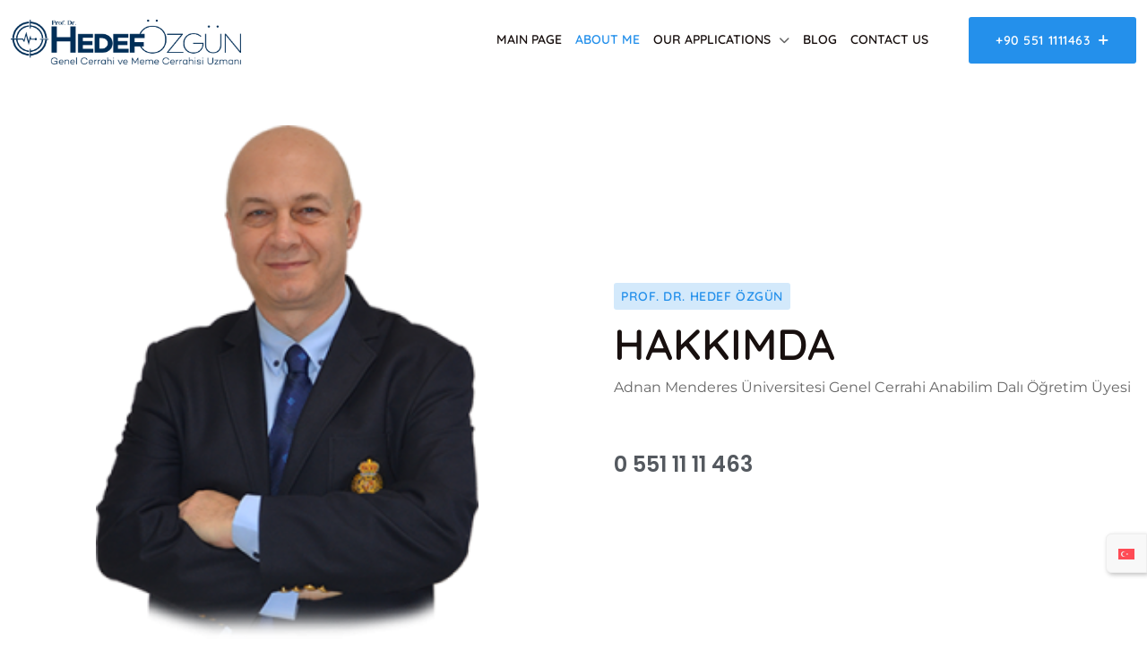

--- FILE ---
content_type: text/html; charset=UTF-8
request_url: https://aydingenelcerrahi.com/en/index.php/about-me/
body_size: 19591
content:
<!DOCTYPE html>
<html dir="ltr" lang="en-US"
	prefix="og: https://ogp.me/ns#"  class="no-js no-svg">
<head>
<!-- Required meta tags -->
<meta charset="utf-8">
<meta name="viewport" content="width=device-width, initial-scale=1, shrink-to-fit=no">
        <link rel="shortcut icon" href="https://aydingenelcerrahi.com/wp-content/uploads/2022/04/f.png" />
        <title>ABOUT ME &#x2d; Prof. Dr. Hedef Özgün</title>
<link rel="alternate" hreflang="tr" href="https://aydingenelcerrahi.com/index.php/hakkimda/" />
<link rel="alternate" hreflang="en" href="https://aydingenelcerrahi.com/en/index.php/about-me/" />
<link rel="alternate" hreflang="x-default" href="https://aydingenelcerrahi.com/index.php/hakkimda/" />

		<!-- All in One SEO 4.3.5.1 - aioseo.com -->
		<meta name="description" content="Prof. Dr. Hedef ÖZGÜN HAKKIMDA Adnan Menderes Üniversitesi Genel Cerrahi Anabilim Dalı Öğretim Üyesi 0 551 11 11 463 He was born in Izmir in 1967. After graduating from Izmir Bornova Anatolian High School in 1985, he completed his medical education at Ege University Faculty of Medicine. He completed his compulsory service in Muş State" />
		<meta name="robots" content="max-image-preview:large" />
		<link rel="canonical" href="https://aydingenelcerrahi.com/en/index.php/about-me/" />
		<meta name="generator" content="All in One SEO (AIOSEO) 4.3.5.1 " />
		<meta property="og:locale" content="en_US" />
		<meta property="og:site_name" content="Prof. Dr. Hedef Özgün -" />
		<meta property="og:type" content="article" />
		<meta property="og:title" content="ABOUT ME - Prof. Dr. Hedef Özgün" />
		<meta property="og:description" content="Prof. Dr. Hedef ÖZGÜN HAKKIMDA Adnan Menderes Üniversitesi Genel Cerrahi Anabilim Dalı Öğretim Üyesi 0 551 11 11 463 He was born in Izmir in 1967. After graduating from Izmir Bornova Anatolian High School in 1985, he completed his medical education at Ege University Faculty of Medicine. He completed his compulsory service in Muş State" />
		<meta property="og:url" content="https://aydingenelcerrahi.com/en/index.php/about-me/" />
		<meta property="article:published_time" content="2021-12-05T03:49:50+00:00" />
		<meta property="article:modified_time" content="2024-01-29T21:13:23+00:00" />
		<meta name="twitter:card" content="summary_large_image" />
		<meta name="twitter:title" content="ABOUT ME - Prof. Dr. Hedef Özgün" />
		<meta name="twitter:description" content="Prof. Dr. Hedef ÖZGÜN HAKKIMDA Adnan Menderes Üniversitesi Genel Cerrahi Anabilim Dalı Öğretim Üyesi 0 551 11 11 463 He was born in Izmir in 1967. After graduating from Izmir Bornova Anatolian High School in 1985, he completed his medical education at Ege University Faculty of Medicine. He completed his compulsory service in Muş State" />
		<script type="application/ld+json" class="aioseo-schema">
			{"@context":"https:\/\/schema.org","@graph":[{"@type":"BreadcrumbList","@id":"https:\/\/aydingenelcerrahi.com\/en\/index.php\/about-me\/#breadcrumblist","itemListElement":[{"@type":"ListItem","@id":"https:\/\/aydingenelcerrahi.com\/en\/#listItem","position":1,"item":{"@type":"WebPage","@id":"https:\/\/aydingenelcerrahi.com\/en\/","name":"Home","description":"Video Consultation We now offer video consultation services to be closer to our patients with the opportunities offered by technology. This service offers time and location flexibility, adapting to your busy lifestyle. You can get detailed information about your health condition and treatment options at any time in a comfortable environment. Time and Location Flexibility","url":"https:\/\/aydingenelcerrahi.com\/en\/"},"nextItem":"https:\/\/aydingenelcerrahi.com\/en\/index.php\/about-me\/#listItem"},{"@type":"ListItem","@id":"https:\/\/aydingenelcerrahi.com\/en\/index.php\/about-me\/#listItem","position":2,"item":{"@type":"WebPage","@id":"https:\/\/aydingenelcerrahi.com\/en\/index.php\/about-me\/","name":"ABOUT ME","description":"Prof. Dr. Hedef \u00d6ZG\u00dcN HAKKIMDA Adnan Menderes \u00dcniversitesi Genel Cerrahi Anabilim Dal\u0131 \u00d6\u011fretim \u00dcyesi 0 551 11 11 463 He was born in Izmir in 1967. After graduating from Izmir Bornova Anatolian High School in 1985, he completed his medical education at Ege University Faculty of Medicine. He completed his compulsory service in Mu\u015f State","url":"https:\/\/aydingenelcerrahi.com\/en\/index.php\/about-me\/"},"previousItem":"https:\/\/aydingenelcerrahi.com\/en\/#listItem"}]},{"@type":"Organization","@id":"https:\/\/aydingenelcerrahi.com\/en\/#organization","name":"Prof. Dr. Hedef \u00d6zg\u00fcn","url":"https:\/\/aydingenelcerrahi.com\/en\/"},{"@type":"WebPage","@id":"https:\/\/aydingenelcerrahi.com\/en\/index.php\/about-me\/#webpage","url":"https:\/\/aydingenelcerrahi.com\/en\/index.php\/about-me\/","name":"ABOUT ME - Prof. Dr. Hedef \u00d6zg\u00fcn","description":"Prof. Dr. Hedef \u00d6ZG\u00dcN HAKKIMDA Adnan Menderes \u00dcniversitesi Genel Cerrahi Anabilim Dal\u0131 \u00d6\u011fretim \u00dcyesi 0 551 11 11 463 He was born in Izmir in 1967. After graduating from Izmir Bornova Anatolian High School in 1985, he completed his medical education at Ege University Faculty of Medicine. He completed his compulsory service in Mu\u015f State","inLanguage":"en-US","isPartOf":{"@id":"https:\/\/aydingenelcerrahi.com\/en\/#website"},"breadcrumb":{"@id":"https:\/\/aydingenelcerrahi.com\/en\/index.php\/about-me\/#breadcrumblist"},"datePublished":"2021-12-05T03:49:50+03:00","dateModified":"2024-01-29T21:13:23+03:00"},{"@type":"WebSite","@id":"https:\/\/aydingenelcerrahi.com\/en\/#website","url":"https:\/\/aydingenelcerrahi.com\/en\/","name":"Prof. Dr. Hedef \u00d6zg\u00fcn","inLanguage":"en-US","publisher":{"@id":"https:\/\/aydingenelcerrahi.com\/en\/#organization"}}]}
		</script>
		<!-- All in One SEO -->

<link rel="preload" as="font" href="https://aydingenelcerrahi.com/wp-content/themes/medicate/assets/fonts/montserrat-v23-vietnamese_latin-ext_latin_cyrillic-ext_cyrillic/montserrat-v23-vietnamese_latin-ext_latin_cyrillic-ext_cyrillic-regular.woff2" type="font/woff2" crossorigin>
                <link rel="preload" as="font" href="https://aydingenelcerrahi.com/wp-content/themes/medicate/assets/fonts/montserrat-v23-vietnamese_latin-ext_latin_cyrillic-ext_cyrillic/montserrat-v23-vietnamese_latin-ext_latin_cyrillic-ext_cyrillic-600.woff2" type="font/woff2" crossorigin><link rel="preload" as="font" href="https://aydingenelcerrahi.com/wp-content/themes/medicate/assets/fonts/quicksand-v28-vietnamese_latin-ext_latin/quicksand-v28-vietnamese_latin-ext_latin-regular.woff2" type="font/woff2" crossorigin>
                <link rel="preload" as="font" href="https://aydingenelcerrahi.com/wp-content/themes/medicate/assets/fonts/quicksand-v28-vietnamese_latin-ext_latin/quicksand-v28-vietnamese_latin-ext_latin-300.woff2" type="font/woff2" crossorigin>
<!-- The SEO Framework by Sybre Waaijer -->
<meta name="robots" content="max-snippet:-1,max-image-preview:large,max-video-preview:-1" />
<link rel="canonical" href="https://aydingenelcerrahi.com/en/index.php/about-me/" />
<meta name="description" content="Prof. Dr. Hedef &Ouml;ZG&Uuml;N Adnan Menderes &Uuml;niversitesi Genel Cerrahi Anabilim Dalı &Ouml;ğretim &Uuml;yesi He was born in Izmir in 1967. After graduating from Izmir Bornova&#8230;" />
<meta property="og:type" content="website" />
<meta property="og:locale" content="en_US" />
<meta property="og:site_name" content="Prof. Dr. Hedef Özgün" />
<meta property="og:title" content="ABOUT ME" />
<meta property="og:description" content="Prof. Dr. Hedef &Ouml;ZG&Uuml;N Adnan Menderes &Uuml;niversitesi Genel Cerrahi Anabilim Dalı &Ouml;ğretim &Uuml;yesi He was born in Izmir in 1967. After graduating from Izmir Bornova Anatolian High School in 1985&#8230;" />
<meta property="og:url" content="https://aydingenelcerrahi.com/en/index.php/about-me/" />
<meta property="og:image" content="https://aydingenelcerrahi.com/wp-content/uploads/2023/04/hedefozgun-2-223x300.png" />
<meta name="twitter:card" content="summary_large_image" />
<meta name="twitter:title" content="ABOUT ME" />
<meta name="twitter:description" content="Prof. Dr. Hedef &Ouml;ZG&Uuml;N Adnan Menderes &Uuml;niversitesi Genel Cerrahi Anabilim Dalı &Ouml;ğretim &Uuml;yesi He was born in Izmir in 1967. After graduating from Izmir Bornova Anatolian High School in 1985&#8230;" />
<meta name="twitter:image" content="https://aydingenelcerrahi.com/wp-content/uploads/2023/04/hedefozgun-2-223x300.png" />
<script type="application/ld+json">{"@context":"https://schema.org","@graph":[{"@type":"WebSite","@id":"https://aydingenelcerrahi.com/en/#/schema/WebSite","url":"https://aydingenelcerrahi.com/en/","name":"Prof. Dr. Hedef Özgün","inLanguage":"en-US","potentialAction":{"@type":"SearchAction","target":{"@type":"EntryPoint","urlTemplate":"https://aydingenelcerrahi.com/en/index.php/search/{search_term_string}/"},"query-input":"required name=search_term_string"},"publisher":{"@type":"Organization","@id":"https://aydingenelcerrahi.com/en/#/schema/Organization","name":"Prof. Dr. Hedef Özgün","url":"https://aydingenelcerrahi.com/en/"}},{"@type":"WebPage","@id":"https://aydingenelcerrahi.com/en/index.php/about-me/","url":"https://aydingenelcerrahi.com/en/index.php/about-me/","name":"ABOUT ME &#x2d; Prof. Dr. Hedef Özgün","description":"Prof. Dr. Hedef &Ouml;ZG&Uuml;N Adnan Menderes &Uuml;niversitesi Genel Cerrahi Anabilim Dalı &Ouml;ğretim &Uuml;yesi He was born in Izmir in 1967. After graduating from Izmir Bornova&#8230;","inLanguage":"en-US","isPartOf":{"@id":"https://aydingenelcerrahi.com/en/#/schema/WebSite"},"breadcrumb":{"@type":"BreadcrumbList","@id":"https://aydingenelcerrahi.com/en/#/schema/BreadcrumbList","itemListElement":[{"@type":"ListItem","position":1,"item":"https://aydingenelcerrahi.com/en/","name":"Prof. Dr. Hedef Özgün"},{"@type":"ListItem","position":2,"name":"ABOUT ME"}]},"potentialAction":{"@type":"ReadAction","target":"https://aydingenelcerrahi.com/en/index.php/about-me/"}}]}</script>
<!-- / The SEO Framework by Sybre Waaijer | 6.79ms meta | 0.94ms boot -->

<link rel='dns-prefetch' href='//www.googletagmanager.com' />
<link rel="alternate" type="application/rss+xml" title="Prof. Dr. Hedef Özgün &raquo; Feed" href="https://aydingenelcerrahi.com/en/index.php/feed/" />
<link rel="alternate" type="application/rss+xml" title="Prof. Dr. Hedef Özgün &raquo; Comments Feed" href="https://aydingenelcerrahi.com/en/index.php/comments/feed/" />
<link rel="alternate" title="oEmbed (JSON)" type="application/json+oembed" href="https://aydingenelcerrahi.com/en/index.php/wp-json/oembed/1.0/embed?url=https%3A%2F%2Faydingenelcerrahi.com%2Fen%2Findex.php%2Fabout-me%2F" />
<link rel="alternate" title="oEmbed (XML)" type="text/xml+oembed" href="https://aydingenelcerrahi.com/en/index.php/wp-json/oembed/1.0/embed?url=https%3A%2F%2Faydingenelcerrahi.com%2Fen%2Findex.php%2Fabout-me%2F&#038;format=xml" />
		<!-- This site uses the Google Analytics by MonsterInsights plugin v8.14.1 - Using Analytics tracking - https://www.monsterinsights.com/ -->
							<script src="//www.googletagmanager.com/gtag/js?id=G-78H008HZBH"  data-cfasync="false" data-wpfc-render="false" async></script>
			<script data-cfasync="false" data-wpfc-render="false">
				var mi_version = '8.14.1';
				var mi_track_user = true;
				var mi_no_track_reason = '';
				
								var disableStrs = [
										'ga-disable-G-78H008HZBH',
														];

				/* Function to detect opted out users */
				function __gtagTrackerIsOptedOut() {
					for (var index = 0; index < disableStrs.length; index++) {
						if (document.cookie.indexOf(disableStrs[index] + '=true') > -1) {
							return true;
						}
					}

					return false;
				}

				/* Disable tracking if the opt-out cookie exists. */
				if (__gtagTrackerIsOptedOut()) {
					for (var index = 0; index < disableStrs.length; index++) {
						window[disableStrs[index]] = true;
					}
				}

				/* Opt-out function */
				function __gtagTrackerOptout() {
					for (var index = 0; index < disableStrs.length; index++) {
						document.cookie = disableStrs[index] + '=true; expires=Thu, 31 Dec 2099 23:59:59 UTC; path=/';
						window[disableStrs[index]] = true;
					}
				}

				if ('undefined' === typeof gaOptout) {
					function gaOptout() {
						__gtagTrackerOptout();
					}
				}
								window.dataLayer = window.dataLayer || [];

				window.MonsterInsightsDualTracker = {
					helpers: {},
					trackers: {},
				};
				if (mi_track_user) {
					function __gtagDataLayer() {
						dataLayer.push(arguments);
					}

					function __gtagTracker(type, name, parameters) {
						if (!parameters) {
							parameters = {};
						}

						if (parameters.send_to) {
							__gtagDataLayer.apply(null, arguments);
							return;
						}

						if (type === 'event') {
														parameters.send_to = monsterinsights_frontend.v4_id;
							var hookName = name;
							if (typeof parameters['event_category'] !== 'undefined') {
								hookName = parameters['event_category'] + ':' + name;
							}

							if (typeof MonsterInsightsDualTracker.trackers[hookName] !== 'undefined') {
								MonsterInsightsDualTracker.trackers[hookName](parameters);
							} else {
								__gtagDataLayer('event', name, parameters);
							}
							
													} else {
							__gtagDataLayer.apply(null, arguments);
						}
					}

					__gtagTracker('js', new Date());
					__gtagTracker('set', {
						'developer_id.dZGIzZG': true,
											});
										__gtagTracker('config', 'G-78H008HZBH', {"forceSSL":"true","link_attribution":"true"} );
															window.gtag = __gtagTracker;										(function () {
						/* https://developers.google.com/analytics/devguides/collection/analyticsjs/ */
						/* ga and __gaTracker compatibility shim. */
						var noopfn = function () {
							return null;
						};
						var newtracker = function () {
							return new Tracker();
						};
						var Tracker = function () {
							return null;
						};
						var p = Tracker.prototype;
						p.get = noopfn;
						p.set = noopfn;
						p.send = function () {
							var args = Array.prototype.slice.call(arguments);
							args.unshift('send');
							__gaTracker.apply(null, args);
						};
						var __gaTracker = function () {
							var len = arguments.length;
							if (len === 0) {
								return;
							}
							var f = arguments[len - 1];
							if (typeof f !== 'object' || f === null || typeof f.hitCallback !== 'function') {
								if ('send' === arguments[0]) {
									var hitConverted, hitObject = false, action;
									if ('event' === arguments[1]) {
										if ('undefined' !== typeof arguments[3]) {
											hitObject = {
												'eventAction': arguments[3],
												'eventCategory': arguments[2],
												'eventLabel': arguments[4],
												'value': arguments[5] ? arguments[5] : 1,
											}
										}
									}
									if ('pageview' === arguments[1]) {
										if ('undefined' !== typeof arguments[2]) {
											hitObject = {
												'eventAction': 'page_view',
												'page_path': arguments[2],
											}
										}
									}
									if (typeof arguments[2] === 'object') {
										hitObject = arguments[2];
									}
									if (typeof arguments[5] === 'object') {
										Object.assign(hitObject, arguments[5]);
									}
									if ('undefined' !== typeof arguments[1].hitType) {
										hitObject = arguments[1];
										if ('pageview' === hitObject.hitType) {
											hitObject.eventAction = 'page_view';
										}
									}
									if (hitObject) {
										action = 'timing' === arguments[1].hitType ? 'timing_complete' : hitObject.eventAction;
										hitConverted = mapArgs(hitObject);
										__gtagTracker('event', action, hitConverted);
									}
								}
								return;
							}

							function mapArgs(args) {
								var arg, hit = {};
								var gaMap = {
									'eventCategory': 'event_category',
									'eventAction': 'event_action',
									'eventLabel': 'event_label',
									'eventValue': 'event_value',
									'nonInteraction': 'non_interaction',
									'timingCategory': 'event_category',
									'timingVar': 'name',
									'timingValue': 'value',
									'timingLabel': 'event_label',
									'page': 'page_path',
									'location': 'page_location',
									'title': 'page_title',
								};
								for (arg in args) {
																		if (!(!args.hasOwnProperty(arg) || !gaMap.hasOwnProperty(arg))) {
										hit[gaMap[arg]] = args[arg];
									} else {
										hit[arg] = args[arg];
									}
								}
								return hit;
							}

							try {
								f.hitCallback();
							} catch (ex) {
							}
						};
						__gaTracker.create = newtracker;
						__gaTracker.getByName = newtracker;
						__gaTracker.getAll = function () {
							return [];
						};
						__gaTracker.remove = noopfn;
						__gaTracker.loaded = true;
						window['__gaTracker'] = __gaTracker;
					})();
									} else {
										console.log("");
					(function () {
						function __gtagTracker() {
							return null;
						}

						window['__gtagTracker'] = __gtagTracker;
						window['gtag'] = __gtagTracker;
					})();
									}
			</script>
				<!-- / Google Analytics by MonsterInsights -->
		<style id='wp-img-auto-sizes-contain-inline-css'>
img:is([sizes=auto i],[sizes^="auto," i]){contain-intrinsic-size:3000px 1500px}
/*# sourceURL=wp-img-auto-sizes-contain-inline-css */
</style>
<link rel='stylesheet' id='pt-calendar-css' href='https://aydingenelcerrahi.com/wp-content/plugins/doctapp-core/assets/calendar/pt-calendar.css?ver=1.0' media='' />
<link rel='stylesheet' id='pt-all-css' href='https://aydingenelcerrahi.com/wp-content/plugins/doctapp-core/assets/render/css/pt-all.css?ver=1.0' media='' />
<style id='wp-emoji-styles-inline-css'>

	img.wp-smiley, img.emoji {
		display: inline !important;
		border: none !important;
		box-shadow: none !important;
		height: 1em !important;
		width: 1em !important;
		margin: 0 0.07em !important;
		vertical-align: -0.1em !important;
		background: none !important;
		padding: 0 !important;
	}
/*# sourceURL=wp-emoji-styles-inline-css */
</style>
<link rel='stylesheet' id='wp-block-library-css' href='https://aydingenelcerrahi.com/wp-includes/css/dist/block-library/style.min.css?ver=6.9' media='all' />
<style id='global-styles-inline-css'>
:root{--wp--preset--aspect-ratio--square: 1;--wp--preset--aspect-ratio--4-3: 4/3;--wp--preset--aspect-ratio--3-4: 3/4;--wp--preset--aspect-ratio--3-2: 3/2;--wp--preset--aspect-ratio--2-3: 2/3;--wp--preset--aspect-ratio--16-9: 16/9;--wp--preset--aspect-ratio--9-16: 9/16;--wp--preset--color--black: #000000;--wp--preset--color--cyan-bluish-gray: #abb8c3;--wp--preset--color--white: #ffffff;--wp--preset--color--pale-pink: #f78da7;--wp--preset--color--vivid-red: #cf2e2e;--wp--preset--color--luminous-vivid-orange: #ff6900;--wp--preset--color--luminous-vivid-amber: #fcb900;--wp--preset--color--light-green-cyan: #7bdcb5;--wp--preset--color--vivid-green-cyan: #00d084;--wp--preset--color--pale-cyan-blue: #8ed1fc;--wp--preset--color--vivid-cyan-blue: #0693e3;--wp--preset--color--vivid-purple: #9b51e0;--wp--preset--gradient--vivid-cyan-blue-to-vivid-purple: linear-gradient(135deg,rgb(6,147,227) 0%,rgb(155,81,224) 100%);--wp--preset--gradient--light-green-cyan-to-vivid-green-cyan: linear-gradient(135deg,rgb(122,220,180) 0%,rgb(0,208,130) 100%);--wp--preset--gradient--luminous-vivid-amber-to-luminous-vivid-orange: linear-gradient(135deg,rgb(252,185,0) 0%,rgb(255,105,0) 100%);--wp--preset--gradient--luminous-vivid-orange-to-vivid-red: linear-gradient(135deg,rgb(255,105,0) 0%,rgb(207,46,46) 100%);--wp--preset--gradient--very-light-gray-to-cyan-bluish-gray: linear-gradient(135deg,rgb(238,238,238) 0%,rgb(169,184,195) 100%);--wp--preset--gradient--cool-to-warm-spectrum: linear-gradient(135deg,rgb(74,234,220) 0%,rgb(151,120,209) 20%,rgb(207,42,186) 40%,rgb(238,44,130) 60%,rgb(251,105,98) 80%,rgb(254,248,76) 100%);--wp--preset--gradient--blush-light-purple: linear-gradient(135deg,rgb(255,206,236) 0%,rgb(152,150,240) 100%);--wp--preset--gradient--blush-bordeaux: linear-gradient(135deg,rgb(254,205,165) 0%,rgb(254,45,45) 50%,rgb(107,0,62) 100%);--wp--preset--gradient--luminous-dusk: linear-gradient(135deg,rgb(255,203,112) 0%,rgb(199,81,192) 50%,rgb(65,88,208) 100%);--wp--preset--gradient--pale-ocean: linear-gradient(135deg,rgb(255,245,203) 0%,rgb(182,227,212) 50%,rgb(51,167,181) 100%);--wp--preset--gradient--electric-grass: linear-gradient(135deg,rgb(202,248,128) 0%,rgb(113,206,126) 100%);--wp--preset--gradient--midnight: linear-gradient(135deg,rgb(2,3,129) 0%,rgb(40,116,252) 100%);--wp--preset--font-size--small: 13px;--wp--preset--font-size--medium: 20px;--wp--preset--font-size--large: 36px;--wp--preset--font-size--x-large: 42px;--wp--preset--spacing--20: 0.44rem;--wp--preset--spacing--30: 0.67rem;--wp--preset--spacing--40: 1rem;--wp--preset--spacing--50: 1.5rem;--wp--preset--spacing--60: 2.25rem;--wp--preset--spacing--70: 3.38rem;--wp--preset--spacing--80: 5.06rem;--wp--preset--shadow--natural: 6px 6px 9px rgba(0, 0, 0, 0.2);--wp--preset--shadow--deep: 12px 12px 50px rgba(0, 0, 0, 0.4);--wp--preset--shadow--sharp: 6px 6px 0px rgba(0, 0, 0, 0.2);--wp--preset--shadow--outlined: 6px 6px 0px -3px rgb(255, 255, 255), 6px 6px rgb(0, 0, 0);--wp--preset--shadow--crisp: 6px 6px 0px rgb(0, 0, 0);}:where(.is-layout-flex){gap: 0.5em;}:where(.is-layout-grid){gap: 0.5em;}body .is-layout-flex{display: flex;}.is-layout-flex{flex-wrap: wrap;align-items: center;}.is-layout-flex > :is(*, div){margin: 0;}body .is-layout-grid{display: grid;}.is-layout-grid > :is(*, div){margin: 0;}:where(.wp-block-columns.is-layout-flex){gap: 2em;}:where(.wp-block-columns.is-layout-grid){gap: 2em;}:where(.wp-block-post-template.is-layout-flex){gap: 1.25em;}:where(.wp-block-post-template.is-layout-grid){gap: 1.25em;}.has-black-color{color: var(--wp--preset--color--black) !important;}.has-cyan-bluish-gray-color{color: var(--wp--preset--color--cyan-bluish-gray) !important;}.has-white-color{color: var(--wp--preset--color--white) !important;}.has-pale-pink-color{color: var(--wp--preset--color--pale-pink) !important;}.has-vivid-red-color{color: var(--wp--preset--color--vivid-red) !important;}.has-luminous-vivid-orange-color{color: var(--wp--preset--color--luminous-vivid-orange) !important;}.has-luminous-vivid-amber-color{color: var(--wp--preset--color--luminous-vivid-amber) !important;}.has-light-green-cyan-color{color: var(--wp--preset--color--light-green-cyan) !important;}.has-vivid-green-cyan-color{color: var(--wp--preset--color--vivid-green-cyan) !important;}.has-pale-cyan-blue-color{color: var(--wp--preset--color--pale-cyan-blue) !important;}.has-vivid-cyan-blue-color{color: var(--wp--preset--color--vivid-cyan-blue) !important;}.has-vivid-purple-color{color: var(--wp--preset--color--vivid-purple) !important;}.has-black-background-color{background-color: var(--wp--preset--color--black) !important;}.has-cyan-bluish-gray-background-color{background-color: var(--wp--preset--color--cyan-bluish-gray) !important;}.has-white-background-color{background-color: var(--wp--preset--color--white) !important;}.has-pale-pink-background-color{background-color: var(--wp--preset--color--pale-pink) !important;}.has-vivid-red-background-color{background-color: var(--wp--preset--color--vivid-red) !important;}.has-luminous-vivid-orange-background-color{background-color: var(--wp--preset--color--luminous-vivid-orange) !important;}.has-luminous-vivid-amber-background-color{background-color: var(--wp--preset--color--luminous-vivid-amber) !important;}.has-light-green-cyan-background-color{background-color: var(--wp--preset--color--light-green-cyan) !important;}.has-vivid-green-cyan-background-color{background-color: var(--wp--preset--color--vivid-green-cyan) !important;}.has-pale-cyan-blue-background-color{background-color: var(--wp--preset--color--pale-cyan-blue) !important;}.has-vivid-cyan-blue-background-color{background-color: var(--wp--preset--color--vivid-cyan-blue) !important;}.has-vivid-purple-background-color{background-color: var(--wp--preset--color--vivid-purple) !important;}.has-black-border-color{border-color: var(--wp--preset--color--black) !important;}.has-cyan-bluish-gray-border-color{border-color: var(--wp--preset--color--cyan-bluish-gray) !important;}.has-white-border-color{border-color: var(--wp--preset--color--white) !important;}.has-pale-pink-border-color{border-color: var(--wp--preset--color--pale-pink) !important;}.has-vivid-red-border-color{border-color: var(--wp--preset--color--vivid-red) !important;}.has-luminous-vivid-orange-border-color{border-color: var(--wp--preset--color--luminous-vivid-orange) !important;}.has-luminous-vivid-amber-border-color{border-color: var(--wp--preset--color--luminous-vivid-amber) !important;}.has-light-green-cyan-border-color{border-color: var(--wp--preset--color--light-green-cyan) !important;}.has-vivid-green-cyan-border-color{border-color: var(--wp--preset--color--vivid-green-cyan) !important;}.has-pale-cyan-blue-border-color{border-color: var(--wp--preset--color--pale-cyan-blue) !important;}.has-vivid-cyan-blue-border-color{border-color: var(--wp--preset--color--vivid-cyan-blue) !important;}.has-vivid-purple-border-color{border-color: var(--wp--preset--color--vivid-purple) !important;}.has-vivid-cyan-blue-to-vivid-purple-gradient-background{background: var(--wp--preset--gradient--vivid-cyan-blue-to-vivid-purple) !important;}.has-light-green-cyan-to-vivid-green-cyan-gradient-background{background: var(--wp--preset--gradient--light-green-cyan-to-vivid-green-cyan) !important;}.has-luminous-vivid-amber-to-luminous-vivid-orange-gradient-background{background: var(--wp--preset--gradient--luminous-vivid-amber-to-luminous-vivid-orange) !important;}.has-luminous-vivid-orange-to-vivid-red-gradient-background{background: var(--wp--preset--gradient--luminous-vivid-orange-to-vivid-red) !important;}.has-very-light-gray-to-cyan-bluish-gray-gradient-background{background: var(--wp--preset--gradient--very-light-gray-to-cyan-bluish-gray) !important;}.has-cool-to-warm-spectrum-gradient-background{background: var(--wp--preset--gradient--cool-to-warm-spectrum) !important;}.has-blush-light-purple-gradient-background{background: var(--wp--preset--gradient--blush-light-purple) !important;}.has-blush-bordeaux-gradient-background{background: var(--wp--preset--gradient--blush-bordeaux) !important;}.has-luminous-dusk-gradient-background{background: var(--wp--preset--gradient--luminous-dusk) !important;}.has-pale-ocean-gradient-background{background: var(--wp--preset--gradient--pale-ocean) !important;}.has-electric-grass-gradient-background{background: var(--wp--preset--gradient--electric-grass) !important;}.has-midnight-gradient-background{background: var(--wp--preset--gradient--midnight) !important;}.has-small-font-size{font-size: var(--wp--preset--font-size--small) !important;}.has-medium-font-size{font-size: var(--wp--preset--font-size--medium) !important;}.has-large-font-size{font-size: var(--wp--preset--font-size--large) !important;}.has-x-large-font-size{font-size: var(--wp--preset--font-size--x-large) !important;}
/*# sourceURL=global-styles-inline-css */
</style>

<style id='classic-theme-styles-inline-css'>
/*! This file is auto-generated */
.wp-block-button__link{color:#fff;background-color:#32373c;border-radius:9999px;box-shadow:none;text-decoration:none;padding:calc(.667em + 2px) calc(1.333em + 2px);font-size:1.125em}.wp-block-file__button{background:#32373c;color:#fff;text-decoration:none}
/*# sourceURL=/wp-includes/css/classic-themes.min.css */
</style>
<link rel='stylesheet' id='wpml-blocks-css' href="https://aydingenelcerrahi.com/wp-content/plugins/sitepress-multilingual-cms/dist/css/blocks/styles.css?ver=4.6.7" media='all' />
<link rel='stylesheet' id='redux-extendify-styles-css' href='https://aydingenelcerrahi.com/wp-content/plugins/redux-framework/redux-core/assets/css/extendify-utilities.css?ver=4.4.0' media='all' />
<link rel='stylesheet' id='contact-form-7-css' href='https://aydingenelcerrahi.com/wp-content/plugins/contact-form-7/includes/css/styles.css?ver=5.7.5.1' media='all' />
<link rel='stylesheet' id='flations-1-css' href='https://aydingenelcerrahi.com/wp-content/plugins/medicate-core//public/css/vendor/font/flaticons/flaticon.css?ver=2.0.0' media='all' />
<link rel='stylesheet' id='ionicons-icons-css' href='https://aydingenelcerrahi.com/wp-content/plugins/medicate-core//public/css/vendor/font/ionicons/ionicons.min.css?ver=2.0.0' media='all' />
<link rel='stylesheet' id='themify-icons-css' href='https://aydingenelcerrahi.com/wp-content/plugins/medicate-core//public/css/vendor/font/themify-icons/themify-icons.css?ver=2.0.0' media='all' />
<link rel='stylesheet' id='mptt-style-css' href='https://aydingenelcerrahi.com/wp-content/plugins/mp-timetable/media/css/style.css?ver=2.4.8' media='all' />
<link rel='stylesheet' id='wpml-legacy-horizontal-list-0-css' href='https://aydingenelcerrahi.com/wp-content/plugins/sitepress-multilingual-cms/templates/language-switchers/legacy-list-horizontal/style.min.css?ver=1' media='all' />
<style id='wpml-legacy-horizontal-list-0-inline-css'>
/*Removing some default CSS our language switcher*/ .wpml-floating-language-switcher .wpml-ls-statics-shortcode_actions { margin-bottom: 0; } .wpml-floating-language-switcher .wpml-ls-statics-shortcode_actions a { background-color: transparent !important; } .wpml-floating-language-switcher .wpml-ls-legacy-list-horizontal a { padding: 5px; } .wpml-floating-language-switcher .wpml-ls-item { display: block; } /*Customize this if you want*/ .wpml-floating-language-switcher { position: fixed; bottom: 80px; right: 0px; background: #f8f8f8; /*background color*/ border: 1px solid; /*border settings*/ border-color: #eee; /*color of the border*/ padding: 0px; /*padding of container*/ border-radius: 6px 0 0 6px; /*rounded border*/ /*Box Shadow*/ -webkit-box-shadow: 2px 2px 5px 0px rgba(0,0,0,0.25); -moz-box-shadow: 2px 2px 5px 0px rgba(0,0,0,0.25); box-shadow: 2px 2px 5px 0px rgba(0,0,0,0.25); z-index: 999; }
/*# sourceURL=wpml-legacy-horizontal-list-0-inline-css */
</style>
<link rel='stylesheet' id='elementor-icons-css' href='https://aydingenelcerrahi.com/wp-content/plugins/elementor/assets/lib/eicons/css/elementor-icons.min.css?ver=5.18.0' media='all' />
<link rel='stylesheet' id='elementor-frontend-css' href='https://aydingenelcerrahi.com/wp-content/plugins/elementor/assets/css/frontend-lite.min.css?ver=3.12.1' media='all' />
<link rel='stylesheet' id='swiper-css' href='https://aydingenelcerrahi.com/wp-content/plugins/elementor/assets/lib/swiper/v8/css/swiper.min.css?ver=8.4.5' media='all' />
<link rel='stylesheet' id='elementor-post-9-css' href='https://aydingenelcerrahi.com/wp-content/uploads/elementor/css/post-9.css?ver=1706563607' media='all' />
<link rel='stylesheet' id='elementor-global-css' href='https://aydingenelcerrahi.com/wp-content/uploads/elementor/css/global.css?ver=1706563607' media='all' />
<link rel='stylesheet' id='elementor-post-18604-css' href='https://aydingenelcerrahi.com/wp-content/uploads/elementor/css/post-18604.css?ver=1706640496' media='all' />
<link rel='stylesheet' id='fontawesome-css' href='https://aydingenelcerrahi.com/wp-content/themes/medicate/assets/css/font-awesome/css/all.min.css?ver=6.0' media='all' />
<link rel='stylesheet' id='ionicons-css' href='https://aydingenelcerrahi.com/wp-content/themes/medicate/assets/css/ionicons/ionicons.min.css?ver=1.0' media='all' />
<link rel='stylesheet' id='themefiy-css' href='https://aydingenelcerrahi.com/wp-content/themes/medicate/assets/css/themify/themify-icons.css?ver=1.0' media='all' />
<style id='fonts-handle-inline-css'>
@font-face{font-family:'montserrat';font-display:swap;font-style:normal;font-weight:100;src:url("https://aydingenelcerrahi.com/wp-content/themes/medicate/assets/fonts/montserrat-v23-vietnamese_latin-ext_latin_cyrillic-ext_cyrillic/montserrat-v23-vietnamese_latin-ext_latin_cyrillic-ext_cyrillic-100.eot");src:url("https://aydingenelcerrahi.com/wp-content/themes/medicate/assets/fonts/montserrat-v23-vietnamese_latin-ext_latin_cyrillic-ext_cyrillic/montserrat-v23-vietnamese_latin-ext_latin_cyrillic-ext_cyrillic-100.eot?#iefix") format("embedded-opentype"), url("https://aydingenelcerrahi.com/wp-content/themes/medicate/assets/fonts/montserrat-v23-vietnamese_latin-ext_latin_cyrillic-ext_cyrillic/montserrat-v23-vietnamese_latin-ext_latin_cyrillic-ext_cyrillic-100.woff2") format("woff2"), url("https://aydingenelcerrahi.com/wp-content/themes/medicate/assets/fonts/montserrat-v23-vietnamese_latin-ext_latin_cyrillic-ext_cyrillic/montserrat-v23-vietnamese_latin-ext_latin_cyrillic-ext_cyrillic-100.ttf") format("truetype"), url("https://aydingenelcerrahi.com/wp-content/themes/medicate/assets/fonts/montserrat-v23-vietnamese_latin-ext_latin_cyrillic-ext_cyrillic/montserrat-v23-vietnamese_latin-ext_latin_cyrillic-ext_cyrillic-100.woff") format("woff")}@font-face{font-family:'montserrat';font-display:swap;font-style:normal;font-weight:200;src:url("https://aydingenelcerrahi.com/wp-content/themes/medicate/assets/fonts/montserrat-v23-vietnamese_latin-ext_latin_cyrillic-ext_cyrillic/montserrat-v23-vietnamese_latin-ext_latin_cyrillic-ext_cyrillic-200.eot");src:url("https://aydingenelcerrahi.com/wp-content/themes/medicate/assets/fonts/montserrat-v23-vietnamese_latin-ext_latin_cyrillic-ext_cyrillic/montserrat-v23-vietnamese_latin-ext_latin_cyrillic-ext_cyrillic-200.eot?#iefix") format("embedded-opentype"), url("https://aydingenelcerrahi.com/wp-content/themes/medicate/assets/fonts/montserrat-v23-vietnamese_latin-ext_latin_cyrillic-ext_cyrillic/montserrat-v23-vietnamese_latin-ext_latin_cyrillic-ext_cyrillic-200.woff2") format("woff2"), url("https://aydingenelcerrahi.com/wp-content/themes/medicate/assets/fonts/montserrat-v23-vietnamese_latin-ext_latin_cyrillic-ext_cyrillic/montserrat-v23-vietnamese_latin-ext_latin_cyrillic-ext_cyrillic-200.ttf") format("truetype"), url("https://aydingenelcerrahi.com/wp-content/themes/medicate/assets/fonts/montserrat-v23-vietnamese_latin-ext_latin_cyrillic-ext_cyrillic/montserrat-v23-vietnamese_latin-ext_latin_cyrillic-ext_cyrillic-200.woff") format("woff")}@font-face{font-family:'montserrat';font-display:swap;font-style:normal;font-weight:300;src:url("https://aydingenelcerrahi.com/wp-content/themes/medicate/assets/fonts/montserrat-v23-vietnamese_latin-ext_latin_cyrillic-ext_cyrillic/montserrat-v23-vietnamese_latin-ext_latin_cyrillic-ext_cyrillic-300.eot");src:url("https://aydingenelcerrahi.com/wp-content/themes/medicate/assets/fonts/montserrat-v23-vietnamese_latin-ext_latin_cyrillic-ext_cyrillic/montserrat-v23-vietnamese_latin-ext_latin_cyrillic-ext_cyrillic-300.eot?#iefix") format("embedded-opentype"), url("https://aydingenelcerrahi.com/wp-content/themes/medicate/assets/fonts/montserrat-v23-vietnamese_latin-ext_latin_cyrillic-ext_cyrillic/montserrat-v23-vietnamese_latin-ext_latin_cyrillic-ext_cyrillic-300.woff2") format("woff2"), url("https://aydingenelcerrahi.com/wp-content/themes/medicate/assets/fonts/montserrat-v23-vietnamese_latin-ext_latin_cyrillic-ext_cyrillic/montserrat-v23-vietnamese_latin-ext_latin_cyrillic-ext_cyrillic-300.ttf") format("truetype"), url("https://aydingenelcerrahi.com/wp-content/themes/medicate/assets/fonts/montserrat-v23-vietnamese_latin-ext_latin_cyrillic-ext_cyrillic/montserrat-v23-vietnamese_latin-ext_latin_cyrillic-ext_cyrillic-300.woff") format("woff")}@font-face{font-family:'montserrat';font-display:swap;font-style:normal;font-weight:500;src:url("https://aydingenelcerrahi.com/wp-content/themes/medicate/assets/fonts/montserrat-v23-vietnamese_latin-ext_latin_cyrillic-ext_cyrillic/montserrat-v23-vietnamese_latin-ext_latin_cyrillic-ext_cyrillic-500.eot");src:url("https://aydingenelcerrahi.com/wp-content/themes/medicate/assets/fonts/montserrat-v23-vietnamese_latin-ext_latin_cyrillic-ext_cyrillic/montserrat-v23-vietnamese_latin-ext_latin_cyrillic-ext_cyrillic-500.eot?#iefix") format("embedded-opentype"), url("https://aydingenelcerrahi.com/wp-content/themes/medicate/assets/fonts/montserrat-v23-vietnamese_latin-ext_latin_cyrillic-ext_cyrillic/montserrat-v23-vietnamese_latin-ext_latin_cyrillic-ext_cyrillic-500.woff2") format("woff2"), url("https://aydingenelcerrahi.com/wp-content/themes/medicate/assets/fonts/montserrat-v23-vietnamese_latin-ext_latin_cyrillic-ext_cyrillic/montserrat-v23-vietnamese_latin-ext_latin_cyrillic-ext_cyrillic-500.ttf") format("truetype"), url("https://aydingenelcerrahi.com/wp-content/themes/medicate/assets/fonts/montserrat-v23-vietnamese_latin-ext_latin_cyrillic-ext_cyrillic/montserrat-v23-vietnamese_latin-ext_latin_cyrillic-ext_cyrillic-500.woff") format("woff")}@font-face{font-family:'montserrat';font-display:swap;font-style:normal;font-weight:600;src:url("https://aydingenelcerrahi.com/wp-content/themes/medicate/assets/fonts/montserrat-v23-vietnamese_latin-ext_latin_cyrillic-ext_cyrillic/montserrat-v23-vietnamese_latin-ext_latin_cyrillic-ext_cyrillic-600.eot");src:url("https://aydingenelcerrahi.com/wp-content/themes/medicate/assets/fonts/montserrat-v23-vietnamese_latin-ext_latin_cyrillic-ext_cyrillic/montserrat-v23-vietnamese_latin-ext_latin_cyrillic-ext_cyrillic-600.eot?#iefix") format("embedded-opentype"), url("https://aydingenelcerrahi.com/wp-content/themes/medicate/assets/fonts/montserrat-v23-vietnamese_latin-ext_latin_cyrillic-ext_cyrillic/montserrat-v23-vietnamese_latin-ext_latin_cyrillic-ext_cyrillic-600.woff2") format("woff2"), url("https://aydingenelcerrahi.com/wp-content/themes/medicate/assets/fonts/montserrat-v23-vietnamese_latin-ext_latin_cyrillic-ext_cyrillic/montserrat-v23-vietnamese_latin-ext_latin_cyrillic-ext_cyrillic-600.ttf") format("truetype"), url("https://aydingenelcerrahi.com/wp-content/themes/medicate/assets/fonts/montserrat-v23-vietnamese_latin-ext_latin_cyrillic-ext_cyrillic/montserrat-v23-vietnamese_latin-ext_latin_cyrillic-ext_cyrillic-600.woff") format("woff")}@font-face{font-family:'montserrat';font-display:swap;font-style:normal;font-weight:700;src:url("https://aydingenelcerrahi.com/wp-content/themes/medicate/assets/fonts/montserrat-v23-vietnamese_latin-ext_latin_cyrillic-ext_cyrillic/montserrat-v23-vietnamese_latin-ext_latin_cyrillic-ext_cyrillic-700.eot");src:url("https://aydingenelcerrahi.com/wp-content/themes/medicate/assets/fonts/montserrat-v23-vietnamese_latin-ext_latin_cyrillic-ext_cyrillic/montserrat-v23-vietnamese_latin-ext_latin_cyrillic-ext_cyrillic-700.eot?#iefix") format("embedded-opentype"), url("https://aydingenelcerrahi.com/wp-content/themes/medicate/assets/fonts/montserrat-v23-vietnamese_latin-ext_latin_cyrillic-ext_cyrillic/montserrat-v23-vietnamese_latin-ext_latin_cyrillic-ext_cyrillic-700.woff2") format("woff2"), url("https://aydingenelcerrahi.com/wp-content/themes/medicate/assets/fonts/montserrat-v23-vietnamese_latin-ext_latin_cyrillic-ext_cyrillic/montserrat-v23-vietnamese_latin-ext_latin_cyrillic-ext_cyrillic-700.ttf") format("truetype"), url("https://aydingenelcerrahi.com/wp-content/themes/medicate/assets/fonts/montserrat-v23-vietnamese_latin-ext_latin_cyrillic-ext_cyrillic/montserrat-v23-vietnamese_latin-ext_latin_cyrillic-ext_cyrillic-700.woff") format("woff")}@font-face{font-family:'montserrat';font-display:swap;font-style:normal;font-weight:800;src:url("https://aydingenelcerrahi.com/wp-content/themes/medicate/assets/fonts/montserrat-v23-vietnamese_latin-ext_latin_cyrillic-ext_cyrillic/montserrat-v23-vietnamese_latin-ext_latin_cyrillic-ext_cyrillic-800.eot");src:url("https://aydingenelcerrahi.com/wp-content/themes/medicate/assets/fonts/montserrat-v23-vietnamese_latin-ext_latin_cyrillic-ext_cyrillic/montserrat-v23-vietnamese_latin-ext_latin_cyrillic-ext_cyrillic-800.eot?#iefix") format("embedded-opentype"), url("https://aydingenelcerrahi.com/wp-content/themes/medicate/assets/fonts/montserrat-v23-vietnamese_latin-ext_latin_cyrillic-ext_cyrillic/montserrat-v23-vietnamese_latin-ext_latin_cyrillic-ext_cyrillic-800.woff2") format("woff2"), url("https://aydingenelcerrahi.com/wp-content/themes/medicate/assets/fonts/montserrat-v23-vietnamese_latin-ext_latin_cyrillic-ext_cyrillic/montserrat-v23-vietnamese_latin-ext_latin_cyrillic-ext_cyrillic-800.ttf") format("truetype"), url("https://aydingenelcerrahi.com/wp-content/themes/medicate/assets/fonts/montserrat-v23-vietnamese_latin-ext_latin_cyrillic-ext_cyrillic/montserrat-v23-vietnamese_latin-ext_latin_cyrillic-ext_cyrillic-800.woff") format("woff")}@font-face{font-family:'montserrat';font-display:swap;font-style:normal;font-weight:normal;src:url("https://aydingenelcerrahi.com/wp-content/themes/medicate/assets/fonts/montserrat-v23-vietnamese_latin-ext_latin_cyrillic-ext_cyrillic/montserrat-v23-vietnamese_latin-ext_latin_cyrillic-ext_cyrillic-regular.eot");src:url("https://aydingenelcerrahi.com/wp-content/themes/medicate/assets/fonts/montserrat-v23-vietnamese_latin-ext_latin_cyrillic-ext_cyrillic/montserrat-v23-vietnamese_latin-ext_latin_cyrillic-ext_cyrillic-regular.eot?#iefix") format("embedded-opentype"), url("https://aydingenelcerrahi.com/wp-content/themes/medicate/assets/fonts/montserrat-v23-vietnamese_latin-ext_latin_cyrillic-ext_cyrillic/montserrat-v23-vietnamese_latin-ext_latin_cyrillic-ext_cyrillic-regular.woff2") format("woff2"), url("https://aydingenelcerrahi.com/wp-content/themes/medicate/assets/fonts/montserrat-v23-vietnamese_latin-ext_latin_cyrillic-ext_cyrillic/montserrat-v23-vietnamese_latin-ext_latin_cyrillic-ext_cyrillic-regular.ttf") format("truetype"), url("https://aydingenelcerrahi.com/wp-content/themes/medicate/assets/fonts/montserrat-v23-vietnamese_latin-ext_latin_cyrillic-ext_cyrillic/montserrat-v23-vietnamese_latin-ext_latin_cyrillic-ext_cyrillic-regular.woff") format("woff")}@font-face{font-family:'quicksand';font-display:swap;font-style:normal;font-weight:100;src:url("https://aydingenelcerrahi.com/wp-content/themes/medicate/assets/fonts/quicksand-v28-vietnamese_latin-ext_latin/quicksand-v28-vietnamese_latin-ext_latin-100.eot");src:url("https://aydingenelcerrahi.com/wp-content/themes/medicate/assets/fonts/quicksand-v28-vietnamese_latin-ext_latin/quicksand-v28-vietnamese_latin-ext_latin-100.eot?#iefix") format("embedded-opentype"), url("https://aydingenelcerrahi.com/wp-content/themes/medicate/assets/fonts/quicksand-v28-vietnamese_latin-ext_latin/quicksand-v28-vietnamese_latin-ext_latin-100.woff2") format("woff2"), url("https://aydingenelcerrahi.com/wp-content/themes/medicate/assets/fonts/quicksand-v28-vietnamese_latin-ext_latin/quicksand-v28-vietnamese_latin-ext_latin-100.ttf") format("truetype"), url("https://aydingenelcerrahi.com/wp-content/themes/medicate/assets/fonts/quicksand-v28-vietnamese_latin-ext_latin/quicksand-v28-vietnamese_latin-ext_latin-100.woff") format("woff")}@font-face{font-family:'quicksand';font-display:swap;font-style:normal;font-weight:200;src:url("https://aydingenelcerrahi.com/wp-content/themes/medicate/assets/fonts/quicksand-v28-vietnamese_latin-ext_latin/quicksand-v28-vietnamese_latin-ext_latin-200.eot");src:url("https://aydingenelcerrahi.com/wp-content/themes/medicate/assets/fonts/quicksand-v28-vietnamese_latin-ext_latin/quicksand-v28-vietnamese_latin-ext_latin-200.eot?#iefix") format("embedded-opentype"), url("https://aydingenelcerrahi.com/wp-content/themes/medicate/assets/fonts/quicksand-v28-vietnamese_latin-ext_latin/quicksand-v28-vietnamese_latin-ext_latin-200.woff2") format("woff2"), url("https://aydingenelcerrahi.com/wp-content/themes/medicate/assets/fonts/quicksand-v28-vietnamese_latin-ext_latin/quicksand-v28-vietnamese_latin-ext_latin-200.ttf") format("truetype"), url("https://aydingenelcerrahi.com/wp-content/themes/medicate/assets/fonts/quicksand-v28-vietnamese_latin-ext_latin/quicksand-v28-vietnamese_latin-ext_latin-200.woff") format("woff")}@font-face{font-family:'quicksand';font-display:swap;font-style:normal;font-weight:300;src:url("https://aydingenelcerrahi.com/wp-content/themes/medicate/assets/fonts/quicksand-v28-vietnamese_latin-ext_latin/quicksand-v28-vietnamese_latin-ext_latin-300.eot");src:url("https://aydingenelcerrahi.com/wp-content/themes/medicate/assets/fonts/quicksand-v28-vietnamese_latin-ext_latin/quicksand-v28-vietnamese_latin-ext_latin-300.eot?#iefix") format("embedded-opentype"), url("https://aydingenelcerrahi.com/wp-content/themes/medicate/assets/fonts/quicksand-v28-vietnamese_latin-ext_latin/quicksand-v28-vietnamese_latin-ext_latin-300.woff2") format("woff2"), url("https://aydingenelcerrahi.com/wp-content/themes/medicate/assets/fonts/quicksand-v28-vietnamese_latin-ext_latin/quicksand-v28-vietnamese_latin-ext_latin-300.ttf") format("truetype"), url("https://aydingenelcerrahi.com/wp-content/themes/medicate/assets/fonts/quicksand-v28-vietnamese_latin-ext_latin/quicksand-v28-vietnamese_latin-ext_latin-300.woff") format("woff")}@font-face{font-family:'quicksand';font-display:swap;font-style:normal;font-weight:500;src:url("https://aydingenelcerrahi.com/wp-content/themes/medicate/assets/fonts/quicksand-v28-vietnamese_latin-ext_latin/quicksand-v28-vietnamese_latin-ext_latin-500.eot");src:url("https://aydingenelcerrahi.com/wp-content/themes/medicate/assets/fonts/quicksand-v28-vietnamese_latin-ext_latin/quicksand-v28-vietnamese_latin-ext_latin-500.eot?#iefix") format("embedded-opentype"), url("https://aydingenelcerrahi.com/wp-content/themes/medicate/assets/fonts/quicksand-v28-vietnamese_latin-ext_latin/quicksand-v28-vietnamese_latin-ext_latin-500.woff2") format("woff2"), url("https://aydingenelcerrahi.com/wp-content/themes/medicate/assets/fonts/quicksand-v28-vietnamese_latin-ext_latin/quicksand-v28-vietnamese_latin-ext_latin-500.ttf") format("truetype"), url("https://aydingenelcerrahi.com/wp-content/themes/medicate/assets/fonts/quicksand-v28-vietnamese_latin-ext_latin/quicksand-v28-vietnamese_latin-ext_latin-500.woff") format("woff")}@font-face{font-family:'quicksand';font-display:swap;font-style:normal;font-weight:600;src:url("https://aydingenelcerrahi.com/wp-content/themes/medicate/assets/fonts/quicksand-v28-vietnamese_latin-ext_latin/quicksand-v28-vietnamese_latin-ext_latin-600.eot");src:url("https://aydingenelcerrahi.com/wp-content/themes/medicate/assets/fonts/quicksand-v28-vietnamese_latin-ext_latin/quicksand-v28-vietnamese_latin-ext_latin-600.eot?#iefix") format("embedded-opentype"), url("https://aydingenelcerrahi.com/wp-content/themes/medicate/assets/fonts/quicksand-v28-vietnamese_latin-ext_latin/quicksand-v28-vietnamese_latin-ext_latin-600.woff2") format("woff2"), url("https://aydingenelcerrahi.com/wp-content/themes/medicate/assets/fonts/quicksand-v28-vietnamese_latin-ext_latin/quicksand-v28-vietnamese_latin-ext_latin-600.ttf") format("truetype"), url("https://aydingenelcerrahi.com/wp-content/themes/medicate/assets/fonts/quicksand-v28-vietnamese_latin-ext_latin/quicksand-v28-vietnamese_latin-ext_latin-600.woff") format("woff")}@font-face{font-family:'quicksand';font-display:swap;font-style:normal;font-weight:700;src:url("https://aydingenelcerrahi.com/wp-content/themes/medicate/assets/fonts/quicksand-v28-vietnamese_latin-ext_latin/quicksand-v28-vietnamese_latin-ext_latin-700.eot");src:url("https://aydingenelcerrahi.com/wp-content/themes/medicate/assets/fonts/quicksand-v28-vietnamese_latin-ext_latin/quicksand-v28-vietnamese_latin-ext_latin-700.eot?#iefix") format("embedded-opentype"), url("https://aydingenelcerrahi.com/wp-content/themes/medicate/assets/fonts/quicksand-v28-vietnamese_latin-ext_latin/quicksand-v28-vietnamese_latin-ext_latin-700.woff2") format("woff2"), url("https://aydingenelcerrahi.com/wp-content/themes/medicate/assets/fonts/quicksand-v28-vietnamese_latin-ext_latin/quicksand-v28-vietnamese_latin-ext_latin-700.ttf") format("truetype"), url("https://aydingenelcerrahi.com/wp-content/themes/medicate/assets/fonts/quicksand-v28-vietnamese_latin-ext_latin/quicksand-v28-vietnamese_latin-ext_latin-700.woff") format("woff")}@font-face{font-family:'quicksand';font-display:swap;font-style:normal;font-weight:800;src:url("https://aydingenelcerrahi.com/wp-content/themes/medicate/assets/fonts/quicksand-v28-vietnamese_latin-ext_latin/quicksand-v28-vietnamese_latin-ext_latin-800.eot");src:url("https://aydingenelcerrahi.com/wp-content/themes/medicate/assets/fonts/quicksand-v28-vietnamese_latin-ext_latin/quicksand-v28-vietnamese_latin-ext_latin-800.eot?#iefix") format("embedded-opentype"), url("https://aydingenelcerrahi.com/wp-content/themes/medicate/assets/fonts/quicksand-v28-vietnamese_latin-ext_latin/quicksand-v28-vietnamese_latin-ext_latin-800.woff2") format("woff2"), url("https://aydingenelcerrahi.com/wp-content/themes/medicate/assets/fonts/quicksand-v28-vietnamese_latin-ext_latin/quicksand-v28-vietnamese_latin-ext_latin-800.ttf") format("truetype"), url("https://aydingenelcerrahi.com/wp-content/themes/medicate/assets/fonts/quicksand-v28-vietnamese_latin-ext_latin/quicksand-v28-vietnamese_latin-ext_latin-800.woff") format("woff")}@font-face{font-family:'quicksand';font-display:swap;font-style:normal;font-weight:normal;src:url("https://aydingenelcerrahi.com/wp-content/themes/medicate/assets/fonts/quicksand-v28-vietnamese_latin-ext_latin/quicksand-v28-vietnamese_latin-ext_latin-regular.eot");src:url("https://aydingenelcerrahi.com/wp-content/themes/medicate/assets/fonts/quicksand-v28-vietnamese_latin-ext_latin/quicksand-v28-vietnamese_latin-ext_latin-regular.eot?#iefix") format("embedded-opentype"), url("https://aydingenelcerrahi.com/wp-content/themes/medicate/assets/fonts/quicksand-v28-vietnamese_latin-ext_latin/quicksand-v28-vietnamese_latin-ext_latin-regular.woff2") format("woff2"), url("https://aydingenelcerrahi.com/wp-content/themes/medicate/assets/fonts/quicksand-v28-vietnamese_latin-ext_latin/quicksand-v28-vietnamese_latin-ext_latin-regular.ttf") format("truetype"), url("https://aydingenelcerrahi.com/wp-content/themes/medicate/assets/fonts/quicksand-v28-vietnamese_latin-ext_latin/quicksand-v28-vietnamese_latin-ext_latin-regular.woff") format("woff")}
/*# sourceURL=fonts-handle-inline-css */
</style>
<link rel='stylesheet' id='jquery.mCustomScrollbar-css' href='https://aydingenelcerrahi.com/wp-content/plugins/medicate-core/public/css/vendor/jquery.mCustomScrollbar.min.css?ver=1.0.0' media='all' />
<link rel='stylesheet' id='owl.carousel-css' href='https://aydingenelcerrahi.com/wp-content/plugins/medicate-core/public/css/vendor/owl.carousel.min.css?ver=1.0.0' media='all' />
<link rel='stylesheet' id='magnific-popup-css' href='https://aydingenelcerrahi.com/wp-content/plugins/medicate-core/public/css/vendor/magnific-popup.min.css?ver=1.0.0' media='all' />
<link rel='stylesheet' id='BeerSlider-css' href='https://aydingenelcerrahi.com/wp-content/plugins/medicate-core/public/css/vendor/BeerSlider.css?ver=1.0.0' media='all' />
<link rel='stylesheet' id='medicate-loader-css' href='https://aydingenelcerrahi.com/wp-content/themes/medicate/assets/css/medicate-loader.css?ver=1.0.0' media='all' />
<link rel='stylesheet' id='bootstrap-css' href='https://aydingenelcerrahi.com/wp-content/themes/medicate/assets/css/bootstrap.min.css?ver=4.1.3' media='all' />
<link rel='stylesheet' id='medicate-responsive-css' href='https://aydingenelcerrahi.com/wp-content/themes/medicate/assets/css/responsive.css?ver=1.0' media='all' />
<link rel='stylesheet' id='medicate-style-css' href='https://aydingenelcerrahi.com/wp-content/themes/medicate/assets/css/style.css?ver=1.0' media='all' />
<link rel='stylesheet' id='woocommerce-style-css' href='https://aydingenelcerrahi.com/wp-content/themes/medicate/assets/css/woocommerce.css?ver=1.0' media='all' />
<link rel='stylesheet' id='google-fonts-1-css' href='https://fonts.googleapis.com/css?family=Roboto%3A100%2C100italic%2C200%2C200italic%2C300%2C300italic%2C400%2C400italic%2C500%2C500italic%2C600%2C600italic%2C700%2C700italic%2C800%2C800italic%2C900%2C900italic%7CRoboto+Slab%3A100%2C100italic%2C200%2C200italic%2C300%2C300italic%2C400%2C400italic%2C500%2C500italic%2C600%2C600italic%2C700%2C700italic%2C800%2C800italic%2C900%2C900italic%7CPoppins%3A100%2C100italic%2C200%2C200italic%2C300%2C300italic%2C400%2C400italic%2C500%2C500italic%2C600%2C600italic%2C700%2C700italic%2C800%2C800italic%2C900%2C900italic&#038;display=swap&#038;ver=6.9' media='all' />
<link rel="preconnect" href="https://fonts.gstatic.com/" crossorigin><script src="https://aydingenelcerrahi.com/wp-includes/js/jquery/jquery.min.js?ver=3.7.1" id="jquery-core-js"></script>
<script src="https://aydingenelcerrahi.com/wp-includes/js/jquery/jquery-migrate.min.js?ver=3.4.1" id="jquery-migrate-js"></script>
<script id="wpml-cookie-js-extra">
var wpml_cookies = {"wp-wpml_current_language":{"value":"en","expires":1,"path":"/"}};
var wpml_cookies = {"wp-wpml_current_language":{"value":"en","expires":1,"path":"/"}};
//# sourceURL=wpml-cookie-js-extra
</script>
<script src="https://aydingenelcerrahi.com/wp-content/plugins/sitepress-multilingual-cms/res/js/cookies/language-cookie.js?ver=4.6.7" id="wpml-cookie-js"></script>
<script src="https://aydingenelcerrahi.com/wp-content/plugins/google-analytics-for-wordpress/assets/js/frontend-gtag.min.js?ver=8.14.1" id="monsterinsights-frontend-script-js"></script>
<script data-cfasync="false" data-wpfc-render="false" id='monsterinsights-frontend-script-js-extra'>var monsterinsights_frontend = {"js_events_tracking":"true","download_extensions":"doc,pdf,ppt,zip,xls,docx,pptx,xlsx","inbound_paths":"[]","home_url":"https:\/\/aydingenelcerrahi.com\/en\/","hash_tracking":"false","ua":"","v4_id":"G-78H008HZBH"};</script>

<!-- Google Analytics snippet added by Site Kit -->
<script src="https://www.googletagmanager.com/gtag/js?id=GT-KT9BJ7C" id="google_gtagjs-js" async></script>
<script id="google_gtagjs-js-after">
window.dataLayer = window.dataLayer || [];function gtag(){dataLayer.push(arguments);}
gtag('set', 'linker', {"domains":["aydingenelcerrahi.com"]} );
gtag("js", new Date());
gtag("set", "developer_id.dZTNiMT", true);
gtag("config", "GT-KT9BJ7C");
//# sourceURL=google_gtagjs-js-after
</script>

<!-- End Google Analytics snippet added by Site Kit -->
<link rel="https://api.w.org/" href="https://aydingenelcerrahi.com/en/index.php/wp-json/" /><link rel="alternate" title="JSON" type="application/json" href="https://aydingenelcerrahi.com/en/index.php/wp-json/wp/v2/pages/18604" /><link rel="EditURI" type="application/rsd+xml" title="RSD" href="https://aydingenelcerrahi.com/xmlrpc.php?rsd" />
<meta name="generator" content="WPML ver:4.6.7 stt:1,53;" />
<meta name="generator" content="Redux 4.4.0" /><meta name="generator" content="Site Kit by Google 1.120.0" /><style id="medicate-custom-style-c04cf">
.pt-breadcrumb-container .breadcrumb li a{
color:#ffffff!important;
}


.pt-breadcrumb-container .breadcrumb li{
color:#ffffff!important;
}


.pt-breadcrumb{
background-image:url(https://aydingenelcerrahi.com/wp-content/uploads/2023/04/yatayfoto2-scaled-1.jpg)!important;
}

</style><style id="medicate-custom-style-3eab9">
#pt-header .pt-menu-search-block a{
display:none !important;
}

</style><style id="medicate-custom-style-3ed04">
header#pt-header .pt-top-header {
display:none !important;
}

</style><style id="medicate-custom-style-f95f0">
header#pt-header.pt-header-default .pt-btn-container .pt-button:hover{
background:#1e73be;
}

</style><noscript><style>.mptt-shortcode-wrapper .mptt-shortcode-table:first-of-type{display:table!important}.mptt-shortcode-wrapper .mptt-shortcode-table .mptt-event-container:hover{height:auto!important;min-height:100%!important}body.mprm_ie_browser .mptt-shortcode-wrapper .mptt-event-container{height:auto!important}@media (max-width:767px){.mptt-shortcode-wrapper .mptt-shortcode-table:first-of-type{display:none!important}}</style></noscript><meta name="generator" content="Elementor 3.12.1; features: e_dom_optimization, e_optimized_assets_loading, e_optimized_css_loading, a11y_improvements, additional_custom_breakpoints; settings: css_print_method-external, google_font-enabled, font_display-swap">
<meta name="generator" content="Powered by Slider Revolution 6.5.19 - responsive, Mobile-Friendly Slider Plugin for WordPress with comfortable drag and drop interface." />
<script>function setREVStartSize(e){
			//window.requestAnimationFrame(function() {
				window.RSIW = window.RSIW===undefined ? window.innerWidth : window.RSIW;
				window.RSIH = window.RSIH===undefined ? window.innerHeight : window.RSIH;
				try {
					var pw = document.getElementById(e.c).parentNode.offsetWidth,
						newh;
					pw = pw===0 || isNaN(pw) ? window.RSIW : pw;
					e.tabw = e.tabw===undefined ? 0 : parseInt(e.tabw);
					e.thumbw = e.thumbw===undefined ? 0 : parseInt(e.thumbw);
					e.tabh = e.tabh===undefined ? 0 : parseInt(e.tabh);
					e.thumbh = e.thumbh===undefined ? 0 : parseInt(e.thumbh);
					e.tabhide = e.tabhide===undefined ? 0 : parseInt(e.tabhide);
					e.thumbhide = e.thumbhide===undefined ? 0 : parseInt(e.thumbhide);
					e.mh = e.mh===undefined || e.mh=="" || e.mh==="auto" ? 0 : parseInt(e.mh,0);
					if(e.layout==="fullscreen" || e.l==="fullscreen")
						newh = Math.max(e.mh,window.RSIH);
					else{
						e.gw = Array.isArray(e.gw) ? e.gw : [e.gw];
						for (var i in e.rl) if (e.gw[i]===undefined || e.gw[i]===0) e.gw[i] = e.gw[i-1];
						e.gh = e.el===undefined || e.el==="" || (Array.isArray(e.el) && e.el.length==0)? e.gh : e.el;
						e.gh = Array.isArray(e.gh) ? e.gh : [e.gh];
						for (var i in e.rl) if (e.gh[i]===undefined || e.gh[i]===0) e.gh[i] = e.gh[i-1];
											
						var nl = new Array(e.rl.length),
							ix = 0,
							sl;
						e.tabw = e.tabhide>=pw ? 0 : e.tabw;
						e.thumbw = e.thumbhide>=pw ? 0 : e.thumbw;
						e.tabh = e.tabhide>=pw ? 0 : e.tabh;
						e.thumbh = e.thumbhide>=pw ? 0 : e.thumbh;
						for (var i in e.rl) nl[i] = e.rl[i]<window.RSIW ? 0 : e.rl[i];
						sl = nl[0];
						for (var i in nl) if (sl>nl[i] && nl[i]>0) { sl = nl[i]; ix=i;}
						var m = pw>(e.gw[ix]+e.tabw+e.thumbw) ? 1 : (pw-(e.tabw+e.thumbw)) / (e.gw[ix]);
						newh =  (e.gh[ix] * m) + (e.tabh + e.thumbh);
					}
					var el = document.getElementById(e.c);
					if (el!==null && el) el.style.height = newh+"px";
					el = document.getElementById(e.c+"_wrapper");
					if (el!==null && el) {
						el.style.height = newh+"px";
						el.style.display = "block";
					}
				} catch(e){
					console.log("Failure at Presize of Slider:" + e)
				}
			//});
		  };</script>
<style id="wpforms-css-vars-root">
				:root {
					--wpforms-field-border-radius: 3px;
--wpforms-field-background-color: #ffffff;
--wpforms-field-border-color: rgba( 0, 0, 0, 0.25 );
--wpforms-field-text-color: rgba( 0, 0, 0, 0.7 );
--wpforms-label-color: rgba( 0, 0, 0, 0.85 );
--wpforms-label-sublabel-color: rgba( 0, 0, 0, 0.55 );
--wpforms-label-error-color: #d63637;
--wpforms-button-border-radius: 3px;
--wpforms-button-background-color: #066aab;
--wpforms-button-text-color: #ffffff;
--wpforms-field-size-input-height: 43px;
--wpforms-field-size-input-spacing: 15px;
--wpforms-field-size-font-size: 16px;
--wpforms-field-size-line-height: 19px;
--wpforms-field-size-padding-h: 14px;
--wpforms-field-size-checkbox-size: 16px;
--wpforms-field-size-sublabel-spacing: 5px;
--wpforms-field-size-icon-size: 1;
--wpforms-label-size-font-size: 16px;
--wpforms-label-size-line-height: 19px;
--wpforms-label-size-sublabel-font-size: 14px;
--wpforms-label-size-sublabel-line-height: 17px;
--wpforms-button-size-font-size: 17px;
--wpforms-button-size-height: 41px;
--wpforms-button-size-padding-h: 15px;
--wpforms-button-size-margin-top: 10px;

				}
			</style><link rel='stylesheet' id='rs-plugin-settings-css' href='https://aydingenelcerrahi.com/wp-content/plugins/revslider/public/assets/css/rs6.css?ver=6.5.19' media='all' />
<style id='rs-plugin-settings-inline-css'>
#rs-demo-id {}
/*# sourceURL=rs-plugin-settings-inline-css */
</style>
</head>

<body class="wp-singular page-template-default page page-id-18604 wp-theme-medicate page-two-column elementor-default elementor-kit-9 elementor-page elementor-page-18604">
  <!-- loading -->
                  <div id="pt-loading">
                    <div id="pt-loading-center">

                        <img src="https://aydingenelcerrahi.com/wp-content/uploads/2023/08/hedef-ozgun-png-logo-1.png" alt="loading">

                    </div>
                </div>
            
<div id="page" class="site">
  <a class="skip-link screen-reader-text" href="#content"></a>
<div class="pt-background-overlay"></div>
<header id="pt-header" class="pt-header-default ">
	<div class="pt-top-header">
		<div class="container">
			
			<div class="row flex-row-reverse">
				<div class="col-md-6 text-right">
					 <div class="pt-header-social text-right">
                        <ul>
                                          <li><a href="https://www.facebook.com/profdrhedefozgun"><i class="fab fa-facebook-f"></i></a></li>

                                       <li><a href="https://www.instagram.com/hedefozgun/"><i class="fab fa-instagram"></i></a></li>

                                       <li><a href="https://www.youtube.com/@profdrhedefozgun"><i class="fab fa-youtube"></i></a></li>

                                       <li><a href="https://tr.linkedin.com/in/hedef-ozgun-2224533a"><i class="fab fa-linkedin-in"></i></a></li>

                                    </ul>
                     </div>
				</div>
				<div class="col-md-6">
					<div class="pt-header-contact ">
						<ul>
													<li>

						<a href="tel:+905511111463"><i class="fas fa-phone"></i>
							<span>+90 551 11 11 463</span>
						</a>
						</li>
																			<li>

						<a href="/cdn-cgi/l/email-protection#7910151c0d100a10143918001d10171e1c171c151a1c0b0b181110571a1614"><i class="fas fa-envelope"></i><span><span class="__cf_email__" data-cfemail="c3aaafa6b7aab0aaae83a2baa7aaada4a6ada6afa0a6b1b1a2abaaeda0acae">[email&#160;protected]</span></span></a>
						</li>
												</li>
						</ul>
					</div>
				</div>



			</div>
		</div>
	</div>
	<div class="pt-bottom-header pt-has-sticky">
		<div class="container">
			<div class="row">
				<div class="col-lg-12">
					<nav class="navbar navbar-expand-lg navbar-light">
						<a class="navbar-brand" href="https://aydingenelcerrahi.com/en/">
							        <img class="img-fluid logo" src="https://aydingenelcerrahi.com/wp-content/uploads/2023/08/hedef-ozgun-png-logo-1.png" alt="medicate">
        						</a>
						<div class="collapse navbar-collapse" id="navbarSupportedContent">
															<div id="pt-menu-contain" class="pt-menu-contain"><ul id="pt-main-menu" class="navbar-nav ml-auto"><li id="menu-item-18631" class="menu-item menu-item-type-post_type menu-item-object-page menu-item-home menu-item-18631"><a href="https://aydingenelcerrahi.com/en/">Main Page</a></li>
<li id="menu-item-18632" class="menu-item menu-item-type-post_type menu-item-object-page current-menu-item page_item page-item-18604 current_page_item menu-item-18632"><a href="https://aydingenelcerrahi.com/en/index.php/about-me/" aria-current="page">ABOUT ME</a></li>
<li id="menu-item-18633" class="menu-item menu-item-type-custom menu-item-object-custom menu-item-has-children dropdown menu-item-18633"><a href="#">Our Applications</a><i class="fa fa-chevron-down pt-submenu-icon"></i>
<ul class="sub-menu">
	<li id="menu-item-18634" class="menu-item menu-item-type-post_type menu-item-object-page menu-item-18634"><a href="https://aydingenelcerrahi.com/en/index.php/breast-diseases/">BREAST DISEASES</a></li>
	<li id="menu-item-18635" class="menu-item menu-item-type-post_type menu-item-object-page menu-item-18635"><a href="https://aydingenelcerrahi.com/en/index.php/proctological-diseases/">PROCTOLOGICAL DISEASES</a></li>
	<li id="menu-item-18636" class="menu-item menu-item-type-post_type menu-item-object-page menu-item-18636"><a href="https://aydingenelcerrahi.com/en/index.php/thyroid-surgery/">THYROID SURGERY</a></li>
	<li id="menu-item-18637" class="menu-item menu-item-type-post_type menu-item-object-page menu-item-18637"><a href="https://aydingenelcerrahi.com/en/index.php/gallbladder-diseases/">GALLBLADDER DISEASES</a></li>
	<li id="menu-item-18638" class="menu-item menu-item-type-post_type menu-item-object-page menu-item-18638"><a href="https://aydingenelcerrahi.com/en/index.php/colorectal-diseases/">COLORECTAL DISEASES</a></li>
	<li id="menu-item-18639" class="menu-item menu-item-type-post_type menu-item-object-page menu-item-18639"><a href="https://aydingenelcerrahi.com/en/index.php/gastric-surgery-diseases/">GASTRIC SURGERY DISEASES</a></li>
</ul>
</li>
<li id="menu-item-18640" class="menu-item menu-item-type-post_type menu-item-object-page menu-item-18640"><a href="https://aydingenelcerrahi.com/en/index.php/blog/">Blog</a></li>
<li id="menu-item-18652" class="menu-item menu-item-type-post_type menu-item-object-page menu-item-18652"><a href="https://aydingenelcerrahi.com/en/index.php/contact-us/">Contact Us</a></li>
</ul></div>													</div>
													<div class="pt-menu-search-block">
								<a href="javascript:void(0)" id="pt-seacrh-btn"><i class="ti-search"></i></a>
								<div class="pt-search-form">
									
<form role="search" method="get" class="search-form" action="https://aydingenelcerrahi.com/en/">
	<label>
		<span class="screen-reader-text">Search for:</span>
		<input type="search" class="search-field" placeholder="Search &hellip;" value="" name="s" />
	</label>
	<button type="submit" class="search-submit"><span class="screen-reader-text">Search</span></button>
</form>
								</div>
							</div>
																<div class="pt-btn-container">
																				<a href="tel:+905511111463" class="pt-button">
											<div class="pt-button-block">
																								<span  class="pt-button-text">+90 551 1111463</span>
												<i class="ion ion-plus-round"></i>
											</div>
										</a>
									</div>
																<button class="navbar-toggler" type="button" data-bs-toggle="collapse" data-bs-target="#navbarSupportedContent" aria-controls="navbarSupportedContent" aria-expanded="false" aria-label="Toggle navigation">
									<i class="fas fa-bars"></i>
								</button>
							</nav>
						</div>
					</div>
				</div>
			</div>
		</header>				<!--<div class="pt-breadcrumb">-->
				<!--   <div class="container">-->
				<!--      <div class="row align-items-center">-->
				<!--         <div class="col-lg-12">-->
				<!--            <nav aria-label="breadcrumb">-->
				<!--            	<div class="pt-breadcrumb-title">-->
				<!--            		<h1>-->
				<!--                  		ABOUT ME-->
			 <!--             		 	</h1>-->
				<!--            	</div>-->
				<!--               <div class="pt-breadcrumb-container">-->
				<!--					<ol class="breadcrumb">-->
		  <!--               		 		<li class="breadcrumb-item"><a href="https://aydingenelcerrahi.com/en/"><i class="fas fa-home mr-2"></i>Home</a></li> <li class="breadcrumb-item active">ABOUT ME</li>-->
			 <!--              			</ol>-->
				<!--               </div>-->
				<!--            </nav>-->
				<!--         </div>-->
				<!--      </div>-->
				<!--   </div>-->
				<!--</div>-->
			<div class="peacefulthemes-contain">
  <div class="site-content-contain">
    <div id="content" class="site-content">
<div class="peacefulthemes-contain-area">

<div id="primary" class="content-area">

	<main id="main" class="site-main">

		<div class="container">

			
<article id="post-18604" class="post-18604 page type-page status-publish hentry">

	<div class="entry-content">
				<div data-elementor-type="wp-page" data-elementor-id="18604" class="elementor elementor-18604 elementor-2636">
									<div class="elementor-section elementor-top-section elementor-element elementor-element-938ac40 elementor-section-stretched elementor-section-boxed elementor-section-height-default elementor-section-height-default" data-id="938ac40" data-element_type="section" data-settings="{&quot;stretch_section&quot;:&quot;section-stretched&quot;,&quot;background_background&quot;:&quot;classic&quot;}">
							<div class="elementor-background-overlay"></div>
							<div class="elementor-container elementor-column-gap-default">
					<div class="elementor-column elementor-col-50 elementor-top-column elementor-element elementor-element-4d3ee66" data-id="4d3ee66" data-element_type="column">
			<div class="elementor-widget-wrap elementor-element-populated">
								<div class="elementor-element elementor-element-373ba2f elementor-widget elementor-widget-image" data-id="373ba2f" data-element_type="widget" data-widget_type="image.default">
				<div class="elementor-widget-container">
			<style>/*! elementor - v3.12.1 - 02-04-2023 */
.elementor-widget-image{text-align:center}.elementor-widget-image a{display:inline-block}.elementor-widget-image a img[src$=".svg"]{width:48px}.elementor-widget-image img{vertical-align:middle;display:inline-block}</style>												<img fetchpriority="high" decoding="async" width="223" height="300" src="https://aydingenelcerrahi.com/wp-content/uploads/2023/04/hedefozgun-2-223x300.png" class="attachment-medium size-medium wp-image-17216" alt="" srcset="https://aydingenelcerrahi.com/wp-content/uploads/2023/04/hedefozgun-2-223x300.png 223w, https://aydingenelcerrahi.com/wp-content/uploads/2023/04/hedefozgun-2.png 297w" sizes="(max-width: 223px) 100vw, 223px" />															</div>
				</div>
					</div>
		</div>
				<div class="elementor-column elementor-col-50 elementor-top-column elementor-element elementor-element-6ad61eb" data-id="6ad61eb" data-element_type="column">
			<div class="elementor-widget-wrap elementor-element-populated">
								<div class="elementor-element elementor-element-acaeb80 elementor-widget elementor-widget-section-title" data-id="acaeb80" data-element_type="widget" data-widget_type="section-title.default">
				<div class="elementor-widget-container">
			<div class="pt-section pt-style-1 text-left">
		
   		 
   		<span class="pt-section-sub-title">Prof. Dr. Hedef ÖZGÜN</span>
   	   			   <h5 class="pt-section-title" >HAKKIMDA</h5>
			   <p class="pt-section-description" >Adnan Menderes Üniversitesi Genel Cerrahi Anabilim Dalı Öğretim Üyesi</p>
		
</div>		</div>
				</div>
				<div class="elementor-element elementor-element-430bf89 elementor-position-left elementor-vertical-align-middle elementor-widget__width-auto elementor-widget-mobile__width-initial elementor-widget elementor-widget-image-box" data-id="430bf89" data-element_type="widget" data-widget_type="image-box.default">
				<div class="elementor-widget-container">
			<style>/*! elementor - v3.12.1 - 02-04-2023 */
.elementor-widget-image-box .elementor-image-box-content{width:100%}@media (min-width:768px){.elementor-widget-image-box.elementor-position-left .elementor-image-box-wrapper,.elementor-widget-image-box.elementor-position-right .elementor-image-box-wrapper{display:flex}.elementor-widget-image-box.elementor-position-right .elementor-image-box-wrapper{text-align:right;flex-direction:row-reverse}.elementor-widget-image-box.elementor-position-left .elementor-image-box-wrapper{text-align:left;flex-direction:row}.elementor-widget-image-box.elementor-position-top .elementor-image-box-img{margin:auto}.elementor-widget-image-box.elementor-vertical-align-top .elementor-image-box-wrapper{align-items:flex-start}.elementor-widget-image-box.elementor-vertical-align-middle .elementor-image-box-wrapper{align-items:center}.elementor-widget-image-box.elementor-vertical-align-bottom .elementor-image-box-wrapper{align-items:flex-end}}@media (max-width:767px){.elementor-widget-image-box .elementor-image-box-img{margin-left:auto!important;margin-right:auto!important;margin-bottom:15px}}.elementor-widget-image-box .elementor-image-box-img{display:inline-block}.elementor-widget-image-box .elementor-image-box-title a{color:inherit}.elementor-widget-image-box .elementor-image-box-wrapper{text-align:center}.elementor-widget-image-box .elementor-image-box-description{margin:0}</style><div class="elementor-image-box-wrapper"><div class="elementor-image-box-content"><h4 class="elementor-image-box-title">0 551 11 11 463</h4></div></div>		</div>
				</div>
					</div>
		</div>
							</div>
		</div>
				<section class="elementor-section elementor-top-section elementor-element elementor-element-082362b elementor-section-boxed elementor-section-height-default elementor-section-height-default" data-id="082362b" data-element_type="section">
						<div class="elementor-container elementor-column-gap-default">
					<div class="elementor-column elementor-col-100 elementor-top-column elementor-element elementor-element-aaeb692" data-id="aaeb692" data-element_type="column">
			<div class="elementor-widget-wrap elementor-element-populated">
								<div class="elementor-element elementor-element-38682bd elementor-widget elementor-widget-text-editor" data-id="38682bd" data-element_type="widget" data-widget_type="text-editor.default">
				<div class="elementor-widget-container">
			<style>/*! elementor - v3.12.1 - 02-04-2023 */
.elementor-widget-text-editor.elementor-drop-cap-view-stacked .elementor-drop-cap{background-color:#69727d;color:#fff}.elementor-widget-text-editor.elementor-drop-cap-view-framed .elementor-drop-cap{color:#69727d;border:3px solid;background-color:transparent}.elementor-widget-text-editor:not(.elementor-drop-cap-view-default) .elementor-drop-cap{margin-top:8px}.elementor-widget-text-editor:not(.elementor-drop-cap-view-default) .elementor-drop-cap-letter{width:1em;height:1em}.elementor-widget-text-editor .elementor-drop-cap{float:left;text-align:center;line-height:1;font-size:50px}.elementor-widget-text-editor .elementor-drop-cap-letter{display:inline-block}</style>				<p><span style="color: #898989; font-family: Nunito; font-size: 17px;">He was born in Izmir in 1967. After graduating from Izmir Bornova Anatolian High School in 1985, he completed his medical education at Ege University Faculty of Medicine. He completed his compulsory service in Muş State Hospital Emergency Department. He completed his surgical specialty training at Izmir Atatürk Training and Research Hospital (today Kâtip Çelebi University) in 1996. After working as a general surgeon at Manisa Demirci State Hospital for a while, he completed his military service in the Çanakkale 1st Corps 5th Commando Regiment in 1997-1998.  In 1998, he started working as a specialist at Adnan Menderes University, Department of General Surgery. He received the title of Assistant Professor in 1999, Associate Professor in 2004 and Professor in 2009. His areas of interest are Breast surgery and Coloproctology. In 2014, he attended the Oncoplastic Surgery course in Düsseldorf, Germany. He has experience in numerous breast-conserving surgeries, sentinel lymph node biopsies, oncoplastic surgeries and prosthesis applications. More than half of the surgical practice consists of breast disease surgery. His many scientific articles about breast cancer have been published in national and international journals. He is also experienced in the field of proctology. He is one of the surgeons with the most experience in laser hemorrhoid surgery in Turkey. He is one of the few physicians in Turkey who practices Video Assisted Anal Fistula Treatment (VAAFT).</span></p>
<p style="margin-right: 0px; margin-bottom: 10px; margin-left: 0px; color: #898989; font-family: Nunito; font-size: 17px;"><strong>Foreign Languages</strong><br style="margin-bottom: 0px;">English and German</p>
<p style="margin-right: 0px; margin-bottom: 10px; margin-left: 0px; color: #898989; font-family: Nunito; font-size: 17px;"><strong>Education</strong><br />1985 Izmir Bornova Anatolian High School<br />1991 Ege University Faculty of Medicine<br />1991-1992 Muş State Hospital Emergency Department (Compulsory service)<br />1992-1996 Izmir Ataturk Training and Research Hospital General Surgery Assistant<br />1996 Izmir Ataturk Training and Research Hospital General Surgery Specialist<br />1997-1998 Çanakkale 1st Corps 5th Commando Regiment Specialist Medical Officer (Reserve officer)  <br />1998-… Adnan Menderes University Faculty of Medicine Lecturer<br />1998 Adnan Menderes University Faculty of Medicine, Specialist<br />1999 Adnan Menderes University Faculty of Medicine, Assistant Professor<br />2004 Adnan Menderes University Faculty of Medicine, Associate Professor<br style="margin-bottom: 0px;">2009 Adnan Menderes University Faculty of Medicine, Professor</p>
<p style="margin-right: 0px; margin-bottom: 10px; margin-left: 0px; color: #898989; font-family: Nunito; font-size: 17px;"><strong>Areas of Interest</strong><br />Breast Surgery<br />Colorectal Surgery, Proctology (Anal region diseases)<br />February 2014 Oncoplastic Breast Surgery Certificate, Düsseldorf, Germany<br style="margin-bottom: 0px;">(Aesthetic Breast Cancer Surgery Certificate)</p>
<p style="margin-right: 0px; margin-bottom: 10px; margin-left: 0px; color: #898989; font-family: Nunito; font-size: 17px;"><strong>Association Memberships</strong><br style="margin-bottom: 0px;">ESPEN (European Society of Parenteral and Enteral Nutrition)</p>
<p style="margin-right: 0px; margin-bottom: 10px; margin-left: 0px; color: #898989; font-family: Nunito; font-size: 17px;">EAES (European Association for Endoscopic Surgery)</p>
<p style="margin-right: 0px; margin-bottom: 10px; margin-left: 0px; color: #898989; font-family: Nunito; font-size: 17px;">Turkish Surgical Association</p>
<p style="margin-right: 0px; margin-bottom: 10px; margin-left: 0px; color: #898989; font-family: Nunito; font-size: 17px;">Aegean Surgery Association – Board Member</p>
<p style="margin-right: 0px; margin-bottom: 10px; margin-left: 0px; color: #898989; font-family: Nunito; font-size: 17px;">Turkish Colon and Rectum Surgery Association</p>
<p style="margin-right: 0px; margin-bottom: 0px; margin-left: 0px; color: #898989; font-family: Nunito; font-size: 17px;">Izmir and Aydın Breast Diseases Associations</p>
						</div>
				</div>
					</div>
		</div>
							</div>
		</section>
				<div class="elementor-section elementor-top-section elementor-element elementor-element-1f6fa6a elementor-section-full_width elementor-section-stretched elementor-section-height-default elementor-section-height-default" data-id="1f6fa6a" data-element_type="section" data-settings="{&quot;stretch_section&quot;:&quot;section-stretched&quot;,&quot;background_background&quot;:&quot;classic&quot;}">
							<div class="elementor-background-overlay"></div>
							<div class="elementor-container elementor-column-gap-default">
					<div class="elementor-column elementor-col-100 elementor-top-column elementor-element elementor-element-784e18c" data-id="784e18c" data-element_type="column">
			<div class="elementor-widget-wrap elementor-element-populated">
								<div class="elementor-section elementor-inner-section elementor-element elementor-element-11df16e elementor-section-boxed elementor-section-height-default elementor-section-height-default" data-id="11df16e" data-element_type="section">
						<div class="elementor-container elementor-column-gap-default">
					<div class="elementor-column elementor-col-100 elementor-inner-column elementor-element elementor-element-1a2548e" data-id="1a2548e" data-element_type="column">
			<div class="elementor-widget-wrap elementor-element-populated">
								<div class="elementor-element elementor-element-de9927a elementor-widget elementor-widget-section-title" data-id="de9927a" data-element_type="widget" data-widget_type="section-title.default">
				<div class="elementor-widget-container">
			<div class="pt-section pt-style-1 text-center">
		
   		   			   <h5 class="pt-section-title" >Basında Ben</h5>
			
</div>		</div>
				</div>
					</div>
		</div>
							</div>
		</div>
				<div class="elementor-section elementor-inner-section elementor-element elementor-element-82906e8 elementor-section-boxed elementor-section-height-default elementor-section-height-default" data-id="82906e8" data-element_type="section">
						<div class="elementor-container elementor-column-gap-default">
					<div class="elementor-column elementor-col-100 elementor-inner-column elementor-element elementor-element-9d6c758" data-id="9d6c758" data-element_type="column">
			<div class="elementor-widget-wrap elementor-element-populated">
								<div class="elementor-element elementor-element-40491eb pt-light-bg elementor-widget elementor-widget-blog" data-id="40491eb" data-element_type="widget" data-widget_type="blog.default">
				<div class="elementor-widget-container">
			
<div class="pt-blog text-left">

  <div class="owl-carousel" data-dots="false" data-nav="false" data-desk_num="3" data-lap_num="3" data-tab_num="2" data-mob_num="1" data-mob_sm="1" data-autoplay="false" data-loop="false" data-margin="30">

    
            <div class="item">

               <div class="pt-blog-post pt-style-1">

                  <div class="pt-post-media">

                   <img decoding="async"  src="https://aydingenelcerrahi.com/wp-content/uploads/2023/04/memekitabi-467x352.jpg" alt="" />
                    
                    
                     <div class="pt-post-date">

                        <a href="https://aydingenelcerrahi.com/en/index.php/2023/04/15/">

                        <span>15 April 2023</span></a>

                     </div>

                                        </div>



                  <div class="pt-blog-contain">

                    <div class="pt-post-meta">

                        <ul>
                           <li class="pt-post-author"><i class="fa fa-user"></i>hedefozgun</li>

                           <li class="pt-post-comment">
                                                              <a href="https://aydingenelcerrahi.com/en/index.php/2023/04/15/breast-cancer-health-aesthetics-book/"><i class="fa fa-comments"></i>
                                  0 Comments</a>
                            </li>


                        </ul>

                     </div>

                     <h5 class="pt-blog-title"><a href="https://aydingenelcerrahi.com/en/index.php/2023/04/15/breast-cancer-health-aesthetics-book/">Breast Cancer, Health, Aesthetics Book</a></h5>


                     <div class="pt-blog-info">

                        <p>Breast Cancer, Health, Aesthetics Book Breasts are aesthetic organs that define and complete women in the modern world. They always maintain these features throughout their lives. Breast is also known as the organ that most threatens women&#8217;s health and life. According to current information, 50% of women have a breast biopsy at least once in [&hellip;]</p>

                     </div>
                                         <div class="pt-btn-container">

                        <a href="https://aydingenelcerrahi.com/en/index.php/2023/04/15/breast-cancer-health-aesthetics-book/" class="pt-button pt-button-link" >
                          <div class="pt-button-block">
                            <span class="pt-button-text">Read More</span>
                            <i class="ion ion-plus-round"></i>
                          </div>
                           </a>
                    </div>
                                     </div>

               </div>

            </div>

          
            <div class="item">

               <div class="pt-blog-post pt-style-1">

                  <div class="pt-post-media">

                   <img decoding="async"  src="https://aydingenelcerrahi.com/wp-content/uploads/2021/12/hurriyet-467x352.png" alt="" />
                    
                    
                     <div class="pt-post-date">

                        <a href="https://aydingenelcerrahi.com/en/index.php/2021/12/17/">

                        <span>17 December 2021</span></a>

                     </div>

                                        </div>



                  <div class="pt-blog-contain">

                    <div class="pt-post-meta">

                        <ul>
                           <li class="pt-post-author"><i class="fa fa-user"></i>hedefozgun</li>

                           <li class="pt-post-comment">
                                                              <a href="https://aydingenelcerrahi.com/en/index.php/2021/12/17/hurriyet-newspaper-surgery-is-no-longer-painful-for-hemorrhoid-patients/"><i class="fa fa-comments"></i>
                                  0 Comments</a>
                            </li>


                        </ul>

                     </div>

                     <h5 class="pt-blog-title"><a href="https://aydingenelcerrahi.com/en/index.php/2021/12/17/hurriyet-newspaper-surgery-is-no-longer-painful-for-hemorrhoid-patients/">Hürriyet Newspaper &#8211; Surgery Is No Longer Painful for Hemorrhoid Patients</a></h5>


                     <div class="pt-blog-info">

                        <p>Surgery is no longer painful for hemorrhoid patients Go to the News</p>

                     </div>
                                         <div class="pt-btn-container">

                        <a href="https://aydingenelcerrahi.com/en/index.php/2021/12/17/hurriyet-newspaper-surgery-is-no-longer-painful-for-hemorrhoid-patients/" class="pt-button pt-button-link" >
                          <div class="pt-button-block">
                            <span class="pt-button-text">Read More</span>
                            <i class="ion ion-plus-round"></i>
                          </div>
                           </a>
                    </div>
                                     </div>

               </div>

            </div>

          
            <div class="item">

               <div class="pt-blog-post pt-style-1">

                  <div class="pt-post-media">

                   <img decoding="async"  src="https://aydingenelcerrahi.com/wp-content/uploads/2021/12/vatan-467x352.png" alt="" />
                    
                    
                     <div class="pt-post-date">

                        <a href="https://aydingenelcerrahi.com/en/index.php/2021/12/05/">

                        <span>5 December 2021</span></a>

                     </div>

                                        </div>



                  <div class="pt-blog-contain">

                    <div class="pt-post-meta">

                        <ul>
                           <li class="pt-post-author"><i class="fa fa-user"></i>hedefozgun</li>

                           <li class="pt-post-comment">
                                                              <a href="https://aydingenelcerrahi.com/en/index.php/2021/12/05/vatan-newspaper-painless-solution-to-hemorrhoids/"><i class="fa fa-comments"></i>
                                  0 Comments</a>
                            </li>


                        </ul>

                     </div>

                     <h5 class="pt-blog-title"><a href="https://aydingenelcerrahi.com/en/index.php/2021/12/05/vatan-newspaper-painless-solution-to-hemorrhoids/">Vatan Newspaper &#8211; Painless solution to hemorrhoids</a></h5>


                     <div class="pt-blog-info">

                        <p>Surgery is no longer painful for hemorrhoid patients Go to the News</p>

                     </div>
                                         <div class="pt-btn-container">

                        <a href="https://aydingenelcerrahi.com/en/index.php/2021/12/05/vatan-newspaper-painless-solution-to-hemorrhoids/" class="pt-button pt-button-link" >
                          <div class="pt-button-block">
                            <span class="pt-button-text">Read More</span>
                            <i class="ion ion-plus-round"></i>
                          </div>
                           </a>
                    </div>
                                     </div>

               </div>

            </div>

          
            <div class="item">

               <div class="pt-blog-post pt-style-1">

                  <div class="pt-post-media">

                   <img decoding="async"  src="https://aydingenelcerrahi.com/wp-content/uploads/2021/12/milliyet-467x352.png" alt="" />
                    
                    
                     <div class="pt-post-date">

                        <a href="https://aydingenelcerrahi.com/en/index.php/2021/12/05/">

                        <span>5 December 2021</span></a>

                     </div>

                                        </div>



                  <div class="pt-blog-contain">

                    <div class="pt-post-meta">

                        <ul>
                           <li class="pt-post-author"><i class="fa fa-user"></i>hedefozgun</li>

                           <li class="pt-post-comment">
                                                              <a href="https://aydingenelcerrahi.com/en/index.php/2021/12/05/milliyet-newspaper/"><i class="fa fa-comments"></i>
                                  0 Comments</a>
                            </li>


                        </ul>

                     </div>

                     <h5 class="pt-blog-title"><a href="https://aydingenelcerrahi.com/en/index.php/2021/12/05/milliyet-newspaper/">Milliyet Newspaper</a></h5>


                     <div class="pt-blog-info">

                        <p>Milliyet Newspaper Go to the News</p>

                     </div>
                                         <div class="pt-btn-container">

                        <a href="https://aydingenelcerrahi.com/en/index.php/2021/12/05/milliyet-newspaper/" class="pt-button pt-button-link" >
                          <div class="pt-button-block">
                            <span class="pt-button-text">Read More</span>
                            <i class="ion ion-plus-round"></i>
                          </div>
                           </a>
                    </div>
                                     </div>

               </div>

            </div>

          
            <div class="item">

               <div class="pt-blog-post pt-style-1">

                  <div class="pt-post-media">

                   <img decoding="async"  src="https://aydingenelcerrahi.com/wp-content/uploads/2021/12/haberturk-467x352.png" alt="" />
                    
                    
                     <div class="pt-post-date">

                        <a href="https://aydingenelcerrahi.com/en/index.php/2021/12/05/">

                        <span>5 December 2021</span></a>

                     </div>

                                        </div>



                  <div class="pt-blog-contain">

                    <div class="pt-post-meta">

                        <ul>
                           <li class="pt-post-author"><i class="fa fa-user"></i>hedefozgun</li>

                           <li class="pt-post-comment">
                                                              <a href="https://aydingenelcerrahi.com/en/index.php/2021/12/05/haberturk-newspaper/"><i class="fa fa-comments"></i>
                                  0 Comments</a>
                            </li>


                        </ul>

                     </div>

                     <h5 class="pt-blog-title"><a href="https://aydingenelcerrahi.com/en/index.php/2021/12/05/haberturk-newspaper/">Habertürk Newspaper</a></h5>


                     <div class="pt-blog-info">

                        <p>Habertürk Newspaper Go to the News</p>

                     </div>
                                         <div class="pt-btn-container">

                        <a href="https://aydingenelcerrahi.com/en/index.php/2021/12/05/haberturk-newspaper/" class="pt-button pt-button-link" >
                          <div class="pt-button-block">
                            <span class="pt-button-text">Read More</span>
                            <i class="ion ion-plus-round"></i>
                          </div>
                           </a>
                    </div>
                                     </div>

               </div>

            </div>

          
            <div class="item">

               <div class="pt-blog-post pt-style-1">

                  <div class="pt-post-media">

                   <img decoding="async"  src="https://aydingenelcerrahi.com/wp-content/uploads/2021/12/denge-467x352.png" alt="" />
                    
                    
                     <div class="pt-post-date">

                        <a href="https://aydingenelcerrahi.com/en/index.php/2021/12/05/">

                        <span>5 December 2021</span></a>

                     </div>

                                        </div>



                  <div class="pt-blog-contain">

                    <div class="pt-post-meta">

                        <ul>
                           <li class="pt-post-author"><i class="fa fa-user"></i>hedefozgun</li>

                           <li class="pt-post-comment">
                                                              <a href="https://aydingenelcerrahi.com/en/index.php/2021/12/05/denge-newspaper/"><i class="fa fa-comments"></i>
                                  0 Comments</a>
                            </li>


                        </ul>

                     </div>

                     <h5 class="pt-blog-title"><a href="https://aydingenelcerrahi.com/en/index.php/2021/12/05/denge-newspaper/">Denge Newspaper</a></h5>


                     <div class="pt-blog-info">

                        <p>Denge Newspaper Go to the News</p>

                     </div>
                                         <div class="pt-btn-container">

                        <a href="https://aydingenelcerrahi.com/en/index.php/2021/12/05/denge-newspaper/" class="pt-button pt-button-link" >
                          <div class="pt-button-block">
                            <span class="pt-button-text">Read More</span>
                            <i class="ion ion-plus-round"></i>
                          </div>
                           </a>
                    </div>
                                     </div>

               </div>

            </div>

          
            <div class="item">

               <div class="pt-blog-post pt-style-1">

                  <div class="pt-post-media">

                   <img decoding="async"  src="https://aydingenelcerrahi.com/wp-content/uploads/2021/12/asimetrik-467x352.png" alt="" />
                    
                    
                     <div class="pt-post-date">

                        <a href="https://aydingenelcerrahi.com/en/index.php/2021/12/05/">

                        <span>5 December 2021</span></a>

                     </div>

                                        </div>



                  <div class="pt-blog-contain">

                    <div class="pt-post-meta">

                        <ul>
                           <li class="pt-post-author"><i class="fa fa-user"></i>hedefozgun</li>

                           <li class="pt-post-comment">
                                                              <a href="https://aydingenelcerrahi.com/en/index.php/2021/12/05/asimetrik-haber/"><i class="fa fa-comments"></i>
                                  0 Comments</a>
                            </li>


                        </ul>

                     </div>

                     <h5 class="pt-blog-title"><a href="https://aydingenelcerrahi.com/en/index.php/2021/12/05/asimetrik-haber/">Asimetrik Haber</a></h5>


                     <div class="pt-blog-info">

                        <p>Asimetrik Haber Go to the News</p>

                     </div>
                                         <div class="pt-btn-container">

                        <a href="https://aydingenelcerrahi.com/en/index.php/2021/12/05/asimetrik-haber/" class="pt-button pt-button-link" >
                          <div class="pt-button-block">
                            <span class="pt-button-text">Read More</span>
                            <i class="ion ion-plus-round"></i>
                          </div>
                           </a>
                    </div>
                                     </div>

               </div>

            </div>

          
  </div>

</div>
		</div>
				</div>
					</div>
		</div>
							</div>
		</div>
					</div>
		</div>
							</div>
		</div>
							</div>
			</div><!-- .entry-content -->
</article><!-- #post-18604 -->

		</div><!-- .container -->

	</main><!-- #main -->

</div><!-- #primary -->

</div>

  </div><!-- #content -->
	<!-- Footer start -->
<footer id="pt-footer">
  <div class="pt-footer-style-1">
  

        <div class="pt-footer-top">
    <div class="container">
        <div class="row">
                                <div class="col-xl-3 col-md-6">
                        		<div class="widget">
								 
					<img src="https://aydingenelcerrahi.com/wp-content/uploads/2023/08/hedef-ozgun-png-logo-2.png" class="pt-footer-logo" alt="medicate-footer-logo">
					
				<div class="pt-footer-social">


                        <ul>
                                          <li><a href="https://www.facebook.com/profdrhedefozgun"><i class="fab fa-facebook-f"></i></a></li>

                                       <li><a href="https://www.instagram.com/hedefozgun/"><i class="fab fa-instagram"></i></a></li>

                                       <li><a href="https://www.youtube.com/@profdrhedefozgun"><i class="fab fa-youtube"></i></a></li>

                                       <li><a href="https://tr.linkedin.com/in/hedef-ozgun-2224533a"><i class="fab fa-linkedin-in"></i></a></li>

                                    </ul>




				</div>

			</div>

	                    </div>
                    <div class="col-xl-3  col-md-6">
                                                </div>
                    <div class="col-xl-3  col-md-6">
                            
		<div class="pt-widget-menu widget">

			<h4 class="footer-title">Son Yazılar</h4>
			
				<div class="pt-footer-recent-post">

					<div class="pt-footer-recent-post-media">

						<a href="https://aydingenelcerrahi.com/en/index.php/2023/04/15/breast-cancer-health-aesthetics-book/">

							<img src="https://aydingenelcerrahi.com/wp-content/uploads/2023/04/memekitabi-100x100.jpg" alt=""></a>

						</div>

						<div class="pt-footer-recent-post-info">

							                            
							<a href="https://aydingenelcerrahi.com/en/index.php/2023/04/15/" class="pt-post-date">
								<i class="far fa-calendar-alt"></i>April <span>4</span>, 2023 </a>

							<h6><a href="https://aydingenelcerrahi.com/en/index.php/2023/04/15/breast-cancer-health-aesthetics-book/">Breast Cancer, Health, Aesthetics Book</a></h6>

						</div>



					</div>

					
				<div class="pt-footer-recent-post">

					<div class="pt-footer-recent-post-media">

						<a href="https://aydingenelcerrahi.com/en/index.php/2021/12/17/hurriyet-newspaper-surgery-is-no-longer-painful-for-hemorrhoid-patients/">

							<img src="https://aydingenelcerrahi.com/wp-content/uploads/2021/12/hurriyet-100x100.png" alt=""></a>

						</div>

						<div class="pt-footer-recent-post-info">

							                            
							<a href="https://aydingenelcerrahi.com/en/index.php/2021/12/17/" class="pt-post-date">
								<i class="far fa-calendar-alt"></i>December <span>12</span>, 2021 </a>

							<h6><a href="https://aydingenelcerrahi.com/en/index.php/2021/12/17/hurriyet-newspaper-surgery-is-no-longer-painful-for-hemorrhoid-patients/">Hürriyet Newspaper &#8211; Surgery Is No Longer Painful for Hemorrhoid Patients</a></h6>

						</div>



					</div>

					
			</div>

			                    </div>
                    <div class="col-xl-3  col-md-6">
                            				<div class="widget widget-port-1">
					<h4 class="footer-title">Bize Ulaşın</h4>					<div class="row">
						<div class="col-sm-12">
							<ul class="pt-contact">

								

																											<li>

											<a href="tel:+905511111463"><i class="fas fa-phone"></i>
												<span>+90 551 11 11 463</span>
											</a>
										</li>
																	
																											<li>

											<a href="/cdn-cgi/l/email-protection#7e17121b0a170d17133e1f071a1710191b101b121d1b0c0c1f1617501d1113"><i class="fas fa-envelope"></i><span><span class="__cf_email__" data-cfemail="2841444d5c415b41456849514c41464f4d464d444b4d5a5a494041064b4745">[email&#160;protected]</span></span></a>
										</li>
																	
																											<li>
											<i class="fas fa-map-marker"></i>
											<span>
												Güzelhisar Mah, Albay Şefik Cd. No:3 Merkez/Aydın											</span>
										</li>
																	
								
							</ul>
						</div>
					</div>
				</div>
				                    </div>
                        </div>
    </div>
</div>

<div class="pt-copyright-footer">
	<div class="container">
		<div class="row">
			<div class="col-md-12 text-center ">
								<span class="pt-copyright"> Hedef Özgün 2024</span>
				
			</div>
		</div>
	</div>

</div>            </div>
  
</footer>
  <!-- Footer stop-->

    </div><!-- .site-content-contain -->
  </div> <!-- Peaceful themes -->
</div><!-- #page -->


	<!-- === back-to-top === -->
	<div id="back-to-top">
		<a class="top" id="top" href="#top"> <i class="fa fa-chevron-up"></i> </a>
	</div>
	<!-- === back-to-top End === -->


		<script data-cfasync="false" src="/cdn-cgi/scripts/5c5dd728/cloudflare-static/email-decode.min.js"></script><script>
			window.RS_MODULES = window.RS_MODULES || {};
			window.RS_MODULES.modules = window.RS_MODULES.modules || {};
			window.RS_MODULES.waiting = window.RS_MODULES.waiting || [];
			window.RS_MODULES.defered = true;
			window.RS_MODULES.moduleWaiting = window.RS_MODULES.moduleWaiting || {};
			window.RS_MODULES.type = 'compiled';
		</script>
		<script type="speculationrules">
{"prefetch":[{"source":"document","where":{"and":[{"href_matches":"/en/*"},{"not":{"href_matches":["/wp-*.php","/wp-admin/*","/wp-content/uploads/*","/wp-content/*","/wp-content/plugins/*","/wp-content/themes/medicate/*","/en/*\\?(.+)"]}},{"not":{"selector_matches":"a[rel~=\"nofollow\"]"}},{"not":{"selector_matches":".no-prefetch, .no-prefetch a"}}]},"eagerness":"conservative"}]}
</script>
<div class="wpml-floating-language-switcher">
<div class="wpml-ls-statics-shortcode_actions wpml-ls wpml-ls-legacy-list-horizontal">
	<ul><li class="wpml-ls-slot-shortcode_actions wpml-ls-item wpml-ls-item-tr wpml-ls-first-item wpml-ls-last-item wpml-ls-item-legacy-list-horizontal">
				<a href="https://aydingenelcerrahi.com/index.php/hakkimda/" class="wpml-ls-link">
                                                        <img class="wpml-ls-flag" src="https://aydingenelcerrahi.com/wp-content/plugins/sitepress-multilingual-cms/res/flags/tr.svg" alt="Turkish" width=18 height=12 /></a>
			</li></ul>
</div>
</div><script src="https://aydingenelcerrahi.com/wp-content/plugins/doctapp-core/assets/js/popper.min.js?ver=1.0" id="popper-js-js"></script>
<script src="https://aydingenelcerrahi.com/wp-content/plugins/doctapp-core/assets/js/bootstrap-v4.3.1.min.js?ver=1.0" id="bootstrap-js-js"></script>
<script src="https://aydingenelcerrahi.com/wp-content/plugins/doctapp-core/assets/js/chosen.jquery.js?ver=1.0" id="chosen.jquery-js"></script>
<script src="https://aydingenelcerrahi.com/wp-content/plugins/doctapp-core/assets/calendar/jquery-pseudo-ripple.js?ver=1.0" id="pseudo-ripple-js-js"></script>
<script src="https://aydingenelcerrahi.com/wp-content/plugins/doctapp-core/assets/calendar/jquery-nao-calendar.js?ver=1.0" id="nao-calendar-js-js"></script>
<script id="pt-script-js-js-extra">
var frontend_ajax_object = {"ajaxurl":"https://aydingenelcerrahi.com/wp-admin/admin-ajax.php"};
var frontend_ajax_object = {"ajaxurl":"https://aydingenelcerrahi.com/wp-admin/admin-ajax.php"};
//# sourceURL=pt-script-js-js-extra
</script>
<script src="https://aydingenelcerrahi.com/wp-content/plugins/doctapp-core/assets/render/js/script.js?ver=6.9" id="pt-script-js-js"></script>
<script src="https://aydingenelcerrahi.com/wp-content/plugins/contact-form-7/includes/swv/js/index.js?ver=5.7.5.1" id="swv-js"></script>
<script id="contact-form-7-js-extra">
var wpcf7 = {"api":{"root":"https://aydingenelcerrahi.com/en/index.php/wp-json/","namespace":"contact-form-7/v1"}};
//# sourceURL=contact-form-7-js-extra
</script>
<script src="https://aydingenelcerrahi.com/wp-content/plugins/contact-form-7/includes/js/index.js?ver=5.7.5.1" id="contact-form-7-js"></script>
<script src="https://aydingenelcerrahi.com/wp-content/plugins/revslider/public/assets/js/rbtools.min.js?ver=6.5.18" defer async id="tp-tools-js"></script>
<script src="https://aydingenelcerrahi.com/wp-content/plugins/revslider/public/assets/js/rs6.min.js?ver=6.5.19" defer async id="revmin-js"></script>
<script src="https://aydingenelcerrahi.com/wp-content/plugins/medicate-core/public//js/vendor/owl.carousel.min.js?ver=2.3.4" id="owl-carousel-js"></script>
<script src="https://aydingenelcerrahi.com/wp-content/plugins/medicate-core/public//js/vendor/jquery.countTo.min.js?ver=2.3.4" id="countTo-js"></script>
<script src="https://aydingenelcerrahi.com/wp-content/plugins/medicate-core/public//js/vendor/jquery.magnific-popup.min.js?ver=2.3.4" id="magnific-popup-js"></script>
<script src="https://aydingenelcerrahi.com/wp-content/plugins/medicate-core/public//js/vendor/isotope.pkgd.min.js?ver=2.3.4" id="isotope-js"></script>
<script src="https://aydingenelcerrahi.com/wp-content/plugins/medicate-core/public//js/vendor/progressbar.js?ver=2.3.4" id="progressbar-js"></script>
<script src="https://aydingenelcerrahi.com/wp-content/plugins/medicate-core/public/js/vendor/BeerSlider.js?ver=1.0" id="BeerSlider-js"></script>
<script src="https://aydingenelcerrahi.com/wp-content/plugins/medicate-core/public/js/script.js?ver=1.0.0" id="medicate-js"></script>
<script src="https://aydingenelcerrahi.com/wp-content/themes/medicate/assets/js/bootstrap.min.js?ver=4.1.3" id="bootstrap-js"></script>
<script src="https://aydingenelcerrahi.com/wp-content/themes/medicate/assets/js/script.js?ver=1.0" id="medicate-script-js"></script>
<script src="https://aydingenelcerrahi.com/wp-content/plugins/elementor/assets/js/webpack.runtime.min.js?ver=3.12.1" id="elementor-webpack-runtime-js"></script>
<script src="https://aydingenelcerrahi.com/wp-content/plugins/elementor/assets/js/frontend-modules.min.js?ver=3.12.1" id="elementor-frontend-modules-js"></script>
<script src="https://aydingenelcerrahi.com/wp-content/plugins/elementor/assets/lib/waypoints/waypoints.min.js?ver=4.0.2" id="elementor-waypoints-js"></script>
<script src="https://aydingenelcerrahi.com/wp-includes/js/jquery/ui/core.min.js?ver=1.13.3" id="jquery-ui-core-js"></script>
<script id="elementor-frontend-js-before">
var elementorFrontendConfig = {"environmentMode":{"edit":false,"wpPreview":false,"isScriptDebug":false},"i18n":{"shareOnFacebook":"Share on Facebook","shareOnTwitter":"Share on Twitter","pinIt":"Pin it","download":"Download","downloadImage":"Download image","fullscreen":"Fullscreen","zoom":"Zoom","share":"Share","playVideo":"Play Video","previous":"Previous","next":"Next","close":"Close"},"is_rtl":false,"breakpoints":{"xs":0,"sm":480,"md":768,"lg":1025,"xl":1440,"xxl":1600},"responsive":{"breakpoints":{"mobile":{"label":"Mobile Portrait","value":767,"default_value":767,"direction":"max","is_enabled":true},"mobile_extra":{"label":"Mobile Landscape","value":880,"default_value":880,"direction":"max","is_enabled":false},"tablet":{"label":"Tablet Portrait","value":1024,"default_value":1024,"direction":"max","is_enabled":true},"tablet_extra":{"label":"Tablet Landscape","value":1200,"default_value":1200,"direction":"max","is_enabled":false},"laptop":{"label":"Laptop","value":1366,"default_value":1366,"direction":"max","is_enabled":false},"widescreen":{"label":"Widescreen","value":2400,"default_value":2400,"direction":"min","is_enabled":false}}},"version":"3.12.1","is_static":false,"experimentalFeatures":{"e_dom_optimization":true,"e_optimized_assets_loading":true,"e_optimized_css_loading":true,"a11y_improvements":true,"additional_custom_breakpoints":true,"e_swiper_latest":true,"landing-pages":true},"urls":{"assets":"https:\/\/aydingenelcerrahi.com\/wp-content\/plugins\/elementor\/assets\/"},"swiperClass":"swiper","settings":{"page":[],"editorPreferences":[]},"kit":{"active_breakpoints":["viewport_mobile","viewport_tablet"],"global_image_lightbox":"yes","lightbox_enable_counter":"yes","lightbox_enable_fullscreen":"yes","lightbox_enable_zoom":"yes","lightbox_enable_share":"yes","lightbox_title_src":"title","lightbox_description_src":"description"},"post":{"id":18604,"title":"ABOUT%20ME%20-%20Prof.%20Dr.%20Hedef%20%C3%96zg%C3%BCn","excerpt":"","featuredImage":false}};
//# sourceURL=elementor-frontend-js-before
</script>
<script src="https://aydingenelcerrahi.com/wp-content/plugins/elementor/assets/js/frontend.min.js?ver=3.12.1" id="elementor-frontend-js"></script>
<script src="https://aydingenelcerrahi.com/wp-includes/js/underscore.min.js?ver=1.13.7" id="underscore-js"></script>
<script id="wp-util-js-extra">
var _wpUtilSettings = {"ajax":{"url":"/wp-admin/admin-ajax.php"}};
//# sourceURL=wp-util-js-extra
</script>
<script src="https://aydingenelcerrahi.com/wp-includes/js/wp-util.min.js?ver=6.9" id="wp-util-js"></script>
<script id="wpforms-elementor-js-extra">
var wpformsElementorVars = {"captcha_provider":"recaptcha","recaptcha_type":"v2"};
//# sourceURL=wpforms-elementor-js-extra
</script>
<script src="https://aydingenelcerrahi.com/wp-content/plugins/wpforms-lite/assets/js/integrations/elementor/frontend.min.js?ver=1.8.1.2" id="wpforms-elementor-js"></script>
<script src="https://aydingenelcerrahi.com/wp-content/plugins/mp-timetable/media/js/mptt-functions.min.js?ver=2.4.8" id="mptt-functions-js"></script>
<script id="mptt-event-object-js-extra">
var MPTT = {"table_class":"mptt-shortcode-table"};
//# sourceURL=mptt-event-object-js-extra
</script>
<script src="https://aydingenelcerrahi.com/wp-content/plugins/mp-timetable/media/js/events/event.min.js?ver=2.4.8" id="mptt-event-object-js"></script>
<script src="https://aydingenelcerrahi.com/wp-content/plugins/mp-timetable/media/js/mptt-elementor-editor.min.js?ver=2.4.8" id="mptt-editor-panel-js-js"></script>
<script id="wp-emoji-settings" type="application/json">
{"baseUrl":"https://s.w.org/images/core/emoji/17.0.2/72x72/","ext":".png","svgUrl":"https://s.w.org/images/core/emoji/17.0.2/svg/","svgExt":".svg","source":{"concatemoji":"https://aydingenelcerrahi.com/wp-includes/js/wp-emoji-release.min.js?ver=6.9"}}
</script>
<script type="module">
/*! This file is auto-generated */
const a=JSON.parse(document.getElementById("wp-emoji-settings").textContent),o=(window._wpemojiSettings=a,"wpEmojiSettingsSupports"),s=["flag","emoji"];function i(e){try{var t={supportTests:e,timestamp:(new Date).valueOf()};sessionStorage.setItem(o,JSON.stringify(t))}catch(e){}}function c(e,t,n){e.clearRect(0,0,e.canvas.width,e.canvas.height),e.fillText(t,0,0);t=new Uint32Array(e.getImageData(0,0,e.canvas.width,e.canvas.height).data);e.clearRect(0,0,e.canvas.width,e.canvas.height),e.fillText(n,0,0);const a=new Uint32Array(e.getImageData(0,0,e.canvas.width,e.canvas.height).data);return t.every((e,t)=>e===a[t])}function p(e,t){e.clearRect(0,0,e.canvas.width,e.canvas.height),e.fillText(t,0,0);var n=e.getImageData(16,16,1,1);for(let e=0;e<n.data.length;e++)if(0!==n.data[e])return!1;return!0}function u(e,t,n,a){switch(t){case"flag":return n(e,"\ud83c\udff3\ufe0f\u200d\u26a7\ufe0f","\ud83c\udff3\ufe0f\u200b\u26a7\ufe0f")?!1:!n(e,"\ud83c\udde8\ud83c\uddf6","\ud83c\udde8\u200b\ud83c\uddf6")&&!n(e,"\ud83c\udff4\udb40\udc67\udb40\udc62\udb40\udc65\udb40\udc6e\udb40\udc67\udb40\udc7f","\ud83c\udff4\u200b\udb40\udc67\u200b\udb40\udc62\u200b\udb40\udc65\u200b\udb40\udc6e\u200b\udb40\udc67\u200b\udb40\udc7f");case"emoji":return!a(e,"\ud83e\u1fac8")}return!1}function f(e,t,n,a){let r;const o=(r="undefined"!=typeof WorkerGlobalScope&&self instanceof WorkerGlobalScope?new OffscreenCanvas(300,150):document.createElement("canvas")).getContext("2d",{willReadFrequently:!0}),s=(o.textBaseline="top",o.font="600 32px Arial",{});return e.forEach(e=>{s[e]=t(o,e,n,a)}),s}function r(e){var t=document.createElement("script");t.src=e,t.defer=!0,document.head.appendChild(t)}a.supports={everything:!0,everythingExceptFlag:!0},new Promise(t=>{let n=function(){try{var e=JSON.parse(sessionStorage.getItem(o));if("object"==typeof e&&"number"==typeof e.timestamp&&(new Date).valueOf()<e.timestamp+604800&&"object"==typeof e.supportTests)return e.supportTests}catch(e){}return null}();if(!n){if("undefined"!=typeof Worker&&"undefined"!=typeof OffscreenCanvas&&"undefined"!=typeof URL&&URL.createObjectURL&&"undefined"!=typeof Blob)try{var e="postMessage("+f.toString()+"("+[JSON.stringify(s),u.toString(),c.toString(),p.toString()].join(",")+"));",a=new Blob([e],{type:"text/javascript"});const r=new Worker(URL.createObjectURL(a),{name:"wpTestEmojiSupports"});return void(r.onmessage=e=>{i(n=e.data),r.terminate(),t(n)})}catch(e){}i(n=f(s,u,c,p))}t(n)}).then(e=>{for(const n in e)a.supports[n]=e[n],a.supports.everything=a.supports.everything&&a.supports[n],"flag"!==n&&(a.supports.everythingExceptFlag=a.supports.everythingExceptFlag&&a.supports[n]);var t;a.supports.everythingExceptFlag=a.supports.everythingExceptFlag&&!a.supports.flag,a.supports.everything||((t=a.source||{}).concatemoji?r(t.concatemoji):t.wpemoji&&t.twemoji&&(r(t.twemoji),r(t.wpemoji)))});
//# sourceURL=https://aydingenelcerrahi.com/wp-includes/js/wp-emoji-loader.min.js
</script>
<script defer src="https://static.cloudflareinsights.com/beacon.min.js/vcd15cbe7772f49c399c6a5babf22c1241717689176015" integrity="sha512-ZpsOmlRQV6y907TI0dKBHq9Md29nnaEIPlkf84rnaERnq6zvWvPUqr2ft8M1aS28oN72PdrCzSjY4U6VaAw1EQ==" data-cf-beacon='{"version":"2024.11.0","token":"a6b031a1fb5b43d2a5eae6f132ddbb42","r":1,"server_timing":{"name":{"cfCacheStatus":true,"cfEdge":true,"cfExtPri":true,"cfL4":true,"cfOrigin":true,"cfSpeedBrain":true},"location_startswith":null}}' crossorigin="anonymous"></script>
</body>
</html>


--- FILE ---
content_type: text/css
request_url: https://aydingenelcerrahi.com/wp-content/plugins/doctapp-core/assets/calendar/pt-calendar.css?ver=1.0
body_size: 1381
content:
@charset "UTF-8";
/*--------------------------------------------------------------
## PT-aicon
--------------------------------------------------------------*/
@import url(aicon/style.css);
/*--------------------------------------------------------------
## PT-jquery-pseudo-ripple
--------------------------------------------------------------*/
.ripple-element, .ripple-target {
  position: relative;
  overflow: hidden;
  transform: translateZ(0); }

.ripple-element::after, .ripple-target::after {
  position: absolute;
  display: block;
  width: 200%;
  height: 0;
  top: 50%;
  left: -50%;
  -webkit-user-select: none;
  user-select: none;
  content: '';
  padding-bottom: 200%;
  background: rgba(170, 170, 170, 0.3);
  border-radius: 50%;
  opacity: 0;
  transform: translateY(-50%) scale(0.05);
  animation: none;
  pointer-events: none; }

.ripple-element.ripple::after, .ripple-target.ripple::after {
  animation: rippleanim 400ms cubic-bezier(0.4, 0, 0.2, 1) backwards; }

.ripple-element.ripple-disabled, .ripple-target.ripple-disabled {
  opacity: .3; }

.ripple-trigger.ripple .ripple-target::after {
  animation: rippleanim 400ms cubic-bezier(0.4, 0, 0.2, 1) backwards; }

.ripple-trigger.ripple-disabled .ripple-target {
  opacity: .3; }

.ripple-dismiss.ripple::after {
  animation: none; }

.ripple-dismiss.ripple-trigger.ripple .ripple-target::after {
  animation: none; }

.ripple-icon, .ripple-icon-big {
  position: relative;
  overflow: visible; }

.ripple-icon::after, .ripple-icon-big::after {
  padding-bottom: 200%;
  width: 200%;
  left: -50%; }

.ripple-icon.ripple, .ripple-icon-big.ripple {
  z-index: 99; }

.ripple-light::after {
  background: rgba(207, 207, 207, 0.4); }

.ripple-light.ripple-trigger .ripple-target::after {
  background: rgba(207, 207, 207, 0.4); }

.ripple-dark::after {
  background: rgba(128, 128, 128, 0.4); }

.ripple-dark.ripple-trigger .ripple-target::after {
  background: rgba(128, 128, 128, 0.4); }

.ripple-icon.ripple::after {
  animation: rippleanim-icon 400ms cubic-bezier(0.4, 0, 0.2, 1) backwards; }

.ripple-icon-big.ripple::after {
  animation: rippleanim-icon-big 400ms cubic-bezier(0.4, 0, 0.2, 1) backwards; }

.ripple-icon-small.ripple::after {
  animation: rippleanim-icon-small 400ms cubic-bezier(0.4, 0, 0.2, 1) backwards; }

.ripple-anim-2x.ripple::after {
  animation-name: rippleanim-2x; }

.ripple-anim-3x.ripple::after {
  animation-name: rippleanim-3x; }

.ripple-anim-4x.ripple::after {
  animation-name: rippleanim-4x; }

.ripple-anim-5x.ripple::after {
  animation-name: rippleanim-5x; }

.ripple-anim-6x.ripple::after {
  animation-name: rippleanim-6x; }

.ripple-anim-7x.ripple::after {
  animation-name: rippleanim-7x; }

.ripple-anim-8x.ripple::after {
  animation-name: rippleanim-8x; }

.ripple-anim-9x.ripple::after {
  animation-name: rippleanim-9x; }

.ripple-anim-10x.ripple::after {
  animation-name: rippleanim-10x; }

.ripple-time-2x.ripple::after {
  animation-duration: 800ms; }

.ripple-time-3x.ripple::after {
  animation-duration: 1200ms; }

.ripple-time-4x.ripple::after {
  animation-duration: 1600ms; }

.ripple-time-5x.ripple::after {
  animation-duration: 2000ms; }

.ripple-time-6x.ripple::after {
  animation-duration: 2400ms; }

.ripple-time-7x.ripple::after {
  animation-duration: 2800ms; }

.ripple-time-8x.ripple::after {
  animation-duration: 3200ms; }

.ripple-time-9x.ripple::after {
  animation-duration: 3600ms; }

.ripple-time-10x.ripple::after {
  animation-duration: 4000ms; }

@-moz-keyframes rippleanim {
  0% {
    opacity: 0;
    transform: translateY(-50%) scale(0.01); }
  15% {
    opacity: 1; }
  80% {
    opacity: 1; }
  100% {
    opacity: 0;
    transform: translateY(-50%) scale(1.35); } }
@-webkit-keyframes rippleanim {
  0% {
    opacity: 0;
    transform: translateY(-50%) scale(0.01); }
  15% {
    opacity: 1; }
  80% {
    opacity: 1; }
  100% {
    opacity: 0;
    transform: translateY(-50%) scale(1.35); } }
@-o-keyframes rippleanim {
  0% {
    opacity: 0;
    transform: translateY(-50%) scale(0.01); }
  15% {
    opacity: 1; }
  80% {
    opacity: 1; }
  100% {
    opacity: 0;
    transform: translateY(-50%) scale(1.35); } }
@keyframes rippleanim {
  0% {
    opacity: 0;
    transform: translateY(-50%) scale(0.01); }
  15% {
    opacity: 1; }
  80% {
    opacity: 1; }
  100% {
    opacity: 0;
    transform: translateY(-50%) scale(1.35); } }
@-moz-keyframes rippleanim-icon {
  0% {
    opacity: 0;
    transform: translateY(-50%) scale(0.01); }
  15% {
    opacity: 1; }
  80% {
    opacity: 1; }
  100% {
    opacity: 0;
    transform: translateY(-50%) scale(0.75); } }
@-webkit-keyframes rippleanim-icon {
  0% {
    opacity: 0;
    transform: translateY(-50%) scale(0.01); }
  15% {
    opacity: 1; }
  80% {
    opacity: 1; }
  100% {
    opacity: 0;
    transform: translateY(-50%) scale(0.75); } }
@-o-keyframes rippleanim-icon {
  0% {
    opacity: 0;
    transform: translateY(-50%) scale(0.01); }
  15% {
    opacity: 1; }
  80% {
    opacity: 1; }
  100% {
    opacity: 0;
    transform: translateY(-50%) scale(0.75); } }
@keyframes rippleanim-icon {
  0% {
    opacity: 0;
    transform: translateY(-50%) scale(0.01); }
  15% {
    opacity: 1; }
  80% {
    opacity: 1; }
  100% {
    opacity: 0;
    transform: translateY(-50%) scale(0.75); } }
@-moz-keyframes rippleanim-icon-big {
  0% {
    opacity: 0;
    transform: translateY(-50%) scale(0.01); }
  15% {
    opacity: 1; }
  80% {
    opacity: 1; }
  100% {
    opacity: 0;
    transform: translateY(-50%) scale(1.25); } }
@-webkit-keyframes rippleanim-icon-big {
  0% {
    opacity: 0;
    transform: translateY(-50%) scale(0.01); }
  15% {
    opacity: 1; }
  80% {
    opacity: 1; }
  100% {
    opacity: 0;
    transform: translateY(-50%) scale(1.25); } }
@-o-keyframes rippleanim-icon-big {
  0% {
    opacity: 0;
    transform: translateY(-50%) scale(0.01); }
  15% {
    opacity: 1; }
  80% {
    opacity: 1; }
  100% {
    opacity: 0;
    transform: translateY(-50%) scale(1.25); } }
@keyframes rippleanim-icon-big {
  0% {
    opacity: 0;
    transform: translateY(-50%) scale(0.01); }
  15% {
    opacity: 1; }
  80% {
    opacity: 1; }
  100% {
    opacity: 0;
    transform: translateY(-50%) scale(1.25); } }
@-moz-keyframes rippleanim-icon-small {
  0% {
    opacity: 0;
    transform: translateY(-50%) scale(0.01); }
  15% {
    opacity: 1; }
  80% {
    opacity: 1; }
  100% {
    opacity: 0;
    transform: translateY(-50%) scale(0.5); } }
@-webkit-keyframes rippleanim-icon-small {
  0% {
    opacity: 0;
    transform: translateY(-50%) scale(0.01); }
  15% {
    opacity: 1; }
  80% {
    opacity: 1; }
  100% {
    opacity: 0;
    transform: translateY(-50%) scale(0.5); } }
@-o-keyframes rippleanim-icon-small {
  0% {
    opacity: 0;
    transform: translateY(-50%) scale(0.01); }
  15% {
    opacity: 1; }
  80% {
    opacity: 1; }
  100% {
    opacity: 0;
    transform: translateY(-50%) scale(0.5); } }
@keyframes rippleanim-icon-small {
  0% {
    opacity: 0;
    transform: translateY(-50%) scale(0.01); }
  15% {
    opacity: 1; }
  80% {
    opacity: 1; }
  100% {
    opacity: 0;
    transform: translateY(-50%) scale(0.5); } }
@-moz-keyframes rippleanim-2x {
  0% {
    opacity: 0;
    transform: translateY(-50%) scale(0.01); }
  15% {
    opacity: 1; }
  80% {
    opacity: 1; }
  100% {
    opacity: 0;
    transform: translateY(-50%) scale(2.7); } }
@-webkit-keyframes rippleanim-2x {
  0% {
    opacity: 0;
    transform: translateY(-50%) scale(0.01); }
  15% {
    opacity: 1; }
  80% {
    opacity: 1; }
  100% {
    opacity: 0;
    transform: translateY(-50%) scale(2.7); } }
@-o-keyframes rippleanim-2x {
  0% {
    opacity: 0;
    transform: translateY(-50%) scale(0.01); }
  15% {
    opacity: 1; }
  80% {
    opacity: 1; }
  100% {
    opacity: 0;
    transform: translateY(-50%) scale(2.7); } }
@keyframes rippleanim-2x {
  0% {
    opacity: 0;
    transform: translateY(-50%) scale(0.01); }
  15% {
    opacity: 1; }
  80% {
    opacity: 1; }
  100% {
    opacity: 0;
    transform: translateY(-50%) scale(2.7); } }
@-moz-keyframes rippleanim-3x {
  0% {
    opacity: 0;
    transform: translateY(-50%) scale(0.01); }
  15% {
    opacity: 1; }
  80% {
    opacity: 1; }
  100% {
    opacity: 0;
    transform: translateY(-50%) scale(4.05); } }
@-webkit-keyframes rippleanim-3x {
  0% {
    opacity: 0;
    transform: translateY(-50%) scale(0.01); }
  15% {
    opacity: 1; }
  80% {
    opacity: 1; }
  100% {
    opacity: 0;
    transform: translateY(-50%) scale(4.05); } }
@-o-keyframes rippleanim-3x {
  0% {
    opacity: 0;
    transform: translateY(-50%) scale(0.01); }
  15% {
    opacity: 1; }
  80% {
    opacity: 1; }
  100% {
    opacity: 0;
    transform: translateY(-50%) scale(4.05); } }
@keyframes rippleanim-3x {
  0% {
    opacity: 0;
    transform: translateY(-50%) scale(0.01); }
  15% {
    opacity: 1; }
  80% {
    opacity: 1; }
  100% {
    opacity: 0;
    transform: translateY(-50%) scale(4.05); } }
@-moz-keyframes rippleanim-4x {
  0% {
    opacity: 0;
    transform: translateY(-50%) scale(0.01); }
  15% {
    opacity: 1; }
  80% {
    opacity: 1; }
  100% {
    opacity: 0;
    transform: translateY(-50%) scale(5.4); } }
@-webkit-keyframes rippleanim-4x {
  0% {
    opacity: 0;
    transform: translateY(-50%) scale(0.01); }
  15% {
    opacity: 1; }
  80% {
    opacity: 1; }
  100% {
    opacity: 0;
    transform: translateY(-50%) scale(5.4); } }
@-o-keyframes rippleanim-4x {
  0% {
    opacity: 0;
    transform: translateY(-50%) scale(0.01); }
  15% {
    opacity: 1; }
  80% {
    opacity: 1; }
  100% {
    opacity: 0;
    transform: translateY(-50%) scale(5.4); } }
@keyframes rippleanim-4x {
  0% {
    opacity: 0;
    transform: translateY(-50%) scale(0.01); }
  15% {
    opacity: 1; }
  80% {
    opacity: 1; }
  100% {
    opacity: 0;
    transform: translateY(-50%) scale(5.4); } }
@-moz-keyframes rippleanim-5x {
  0% {
    opacity: 0;
    transform: translateY(-50%) scale(0.01); }
  15% {
    opacity: 1; }
  80% {
    opacity: 1; }
  100% {
    opacity: 0;
    transform: translateY(-50%) scale(6.75); } }
@-webkit-keyframes rippleanim-5x {
  0% {
    opacity: 0;
    transform: translateY(-50%) scale(0.01); }
  15% {
    opacity: 1; }
  80% {
    opacity: 1; }
  100% {
    opacity: 0;
    transform: translateY(-50%) scale(6.75); } }
@-o-keyframes rippleanim-5x {
  0% {
    opacity: 0;
    transform: translateY(-50%) scale(0.01); }
  15% {
    opacity: 1; }
  80% {
    opacity: 1; }
  100% {
    opacity: 0;
    transform: translateY(-50%) scale(6.75); } }
@keyframes rippleanim-5x {
  0% {
    opacity: 0;
    transform: translateY(-50%) scale(0.01); }
  15% {
    opacity: 1; }
  80% {
    opacity: 1; }
  100% {
    opacity: 0;
    transform: translateY(-50%) scale(6.75); } }
@-moz-keyframes rippleanim-6x {
  0% {
    opacity: 0;
    transform: translateY(-50%) scale(0.01); }
  15% {
    opacity: 1; }
  80% {
    opacity: 1; }
  100% {
    opacity: 0;
    transform: translateY(-50%) scale(8.1); } }
@-webkit-keyframes rippleanim-6x {
  0% {
    opacity: 0;
    transform: translateY(-50%) scale(0.01); }
  15% {
    opacity: 1; }
  80% {
    opacity: 1; }
  100% {
    opacity: 0;
    transform: translateY(-50%) scale(8.1); } }
@-o-keyframes rippleanim-6x {
  0% {
    opacity: 0;
    transform: translateY(-50%) scale(0.01); }
  15% {
    opacity: 1; }
  80% {
    opacity: 1; }
  100% {
    opacity: 0;
    transform: translateY(-50%) scale(8.1); } }
@keyframes rippleanim-6x {
  0% {
    opacity: 0;
    transform: translateY(-50%) scale(0.01); }
  15% {
    opacity: 1; }
  80% {
    opacity: 1; }
  100% {
    opacity: 0;
    transform: translateY(-50%) scale(8.1); } }
@-moz-keyframes rippleanim-7x {
  0% {
    opacity: 0;
    transform: translateY(-50%) scale(0.01); }
  15% {
    opacity: 1; }
  80% {
    opacity: 1; }
  100% {
    opacity: 0;
    transform: translateY(-50%) scale(9.45); } }
@-webkit-keyframes rippleanim-7x {
  0% {
    opacity: 0;
    transform: translateY(-50%) scale(0.01); }
  15% {
    opacity: 1; }
  80% {
    opacity: 1; }
  100% {
    opacity: 0;
    transform: translateY(-50%) scale(9.45); } }
@-o-keyframes rippleanim-7x {
  0% {
    opacity: 0;
    transform: translateY(-50%) scale(0.01); }
  15% {
    opacity: 1; }
  80% {
    opacity: 1; }
  100% {
    opacity: 0;
    transform: translateY(-50%) scale(9.45); } }
@keyframes rippleanim-7x {
  0% {
    opacity: 0;
    transform: translateY(-50%) scale(0.01); }
  15% {
    opacity: 1; }
  80% {
    opacity: 1; }
  100% {
    opacity: 0;
    transform: translateY(-50%) scale(9.45); } }
@-moz-keyframes rippleanim-8x {
  0% {
    opacity: 0;
    transform: translateY(-50%) scale(0.01); }
  15% {
    opacity: 1; }
  80% {
    opacity: 1; }
  100% {
    opacity: 0;
    transform: translateY(-50%) scale(10.8); } }
@-webkit-keyframes rippleanim-8x {
  0% {
    opacity: 0;
    transform: translateY(-50%) scale(0.01); }
  15% {
    opacity: 1; }
  80% {
    opacity: 1; }
  100% {
    opacity: 0;
    transform: translateY(-50%) scale(10.8); } }
@-o-keyframes rippleanim-8x {
  0% {
    opacity: 0;
    transform: translateY(-50%) scale(0.01); }
  15% {
    opacity: 1; }
  80% {
    opacity: 1; }
  100% {
    opacity: 0;
    transform: translateY(-50%) scale(10.8); } }
@keyframes rippleanim-8x {
  0% {
    opacity: 0;
    transform: translateY(-50%) scale(0.01); }
  15% {
    opacity: 1; }
  80% {
    opacity: 1; }
  100% {
    opacity: 0;
    transform: translateY(-50%) scale(10.8); } }
@-moz-keyframes rippleanim-9x {
  0% {
    opacity: 0;
    transform: translateY(-50%) scale(0.01); }
  15% {
    opacity: 1; }
  80% {
    opacity: 1; }
  100% {
    opacity: 0;
    transform: translateY(-50%) scale(12.15); } }
@-webkit-keyframes rippleanim-9x {
  0% {
    opacity: 0;
    transform: translateY(-50%) scale(0.01); }
  15% {
    opacity: 1; }
  80% {
    opacity: 1; }
  100% {
    opacity: 0;
    transform: translateY(-50%) scale(12.15); } }
@-o-keyframes rippleanim-9x {
  0% {
    opacity: 0;
    transform: translateY(-50%) scale(0.01); }
  15% {
    opacity: 1; }
  80% {
    opacity: 1; }
  100% {
    opacity: 0;
    transform: translateY(-50%) scale(12.15); } }
@keyframes rippleanim-9x {
  0% {
    opacity: 0;
    transform: translateY(-50%) scale(0.01); }
  15% {
    opacity: 1; }
  80% {
    opacity: 1; }
  100% {
    opacity: 0;
    transform: translateY(-50%) scale(12.15); } }
@-moz-keyframes rippleanim-10x {
  0% {
    opacity: 0;
    transform: translateY(-50%) scale(0.01); }
  15% {
    opacity: 1; }
  80% {
    opacity: 1; }
  100% {
    opacity: 0;
    transform: translateY(-50%) scale(13.5); } }
@-webkit-keyframes rippleanim-10x {
  0% {
    opacity: 0;
    transform: translateY(-50%) scale(0.01); }
  15% {
    opacity: 1; }
  80% {
    opacity: 1; }
  100% {
    opacity: 0;
    transform: translateY(-50%) scale(13.5); } }
@-o-keyframes rippleanim-10x {
  0% {
    opacity: 0;
    transform: translateY(-50%) scale(0.01); }
  15% {
    opacity: 1; }
  80% {
    opacity: 1; }
  100% {
    opacity: 0;
    transform: translateY(-50%) scale(13.5); } }
@keyframes rippleanim-10x {
  0% {
    opacity: 0;
    transform: translateY(-50%) scale(0.01); }
  15% {
    opacity: 1; }
  80% {
    opacity: 1; }
  100% {
    opacity: 0;
    transform: translateY(-50%) scale(13.5); } }
/*--------------------------------------------------------------
## PT-jquery-nao-calendar
--------------------------------------------------------------*/
.nao-month {
  position: relative;
  min-width: 280px;
  overflow: hidden; }

.nao-month.no-overflow {
  overflow: hidden !important;
  transform: translateZ(0); }

.nao-month > div + div {
  transition: opacity .5s ease;
  filter: none;
  opacity: 1; }

.nao-month .month-head {
  position: relative;
  display: block; }

.nao-month .month-head button,
.nao-month .month-head div,
.nao-month .month-head span {
  margin: 0;
  padding: 0;
  border: 0;
  border-radius: 0;
  outline: none;
  box-shadow: none;
  text-decoration: none;
  position: relative;
  display: block;
  top: 0;
  padding: 8px;
  cursor: pointer;
  background: transparent;
  font-size: 16px;
  line-height: 16px; }

.nao-month .month-head div {
  text-align: center;
  height: 16px;
  line-height: 16px; }

.nao-month .month-head button {
  float: left;
  z-index: 1; }

.nao-month .month-head .ic-arrow-angle-right,
.nao-month .month-head .ic-arrow-angle-right + button {
  float: right; }

.nao-month table {
  width: 100%;
  transform: none;
  filter: none;
  opacity: 1;
  transition: transform .5s ease, opacity .5s ease; }

.nao-month table thead,
.nao-month table tbody {
  width: 100%; }

.nao-month table.prev,
.nao-month table.next,
.nao-month table.come {
  position: absolute;
  top: 46px; }

.nao-month table.prev {
  transform: translateX(-110%); }

.nao-month table.prev + table {
  transform: translateX(110%); }

.nao-month table.next {
  transform: translateX(110%); }

.nao-month table.next + table {
  transform: translateX(-110%); }

.nao-month table.come {
  transform: none; }

.nao-month th,
.nao-month td {
  text-align: center;
  padding: 4px 1px;
  width: 40px;
  text-transform: uppercase; }

.nao-month td {
  cursor: pointer;
  border-radius: 3px;
  box-shadow: 0 0 0 2px transparent inset; }

.nao-month td.ripple {
  z-index: 99; }

.nao-month td.today {
  box-shadow: 0 0 0 2px #fa0 inset;
  overflow: hidden; }

.nao-month td.active {
  transition: box-shadow .3s ease .5s;
  box-shadow: 0 0 0 2px #0af inset; }

.nao-month td:empty {
  cursor: auto; }

.nao-month td:empty::before {
  content: '•';
  opacity: .3;
  display: inline-block; }

.nao-month .year-month {
  position: absolute;
  display: block;
  width: 100%;
  height: 0;
  z-index: 3;
  overflow: hidden;
  transition: height 5ms linear .5s, background .5s ease;
  pointer-events: none; }

.nao-month .year-month.visible {
  display: block;
  transition: height 5ms linear 0s;
  height: 100%;
  pointer-events: auto; }

.nao-month .year-month.visible ~ div,
.nao-month .year-month.visible ~ table {
  filter: blur(5px);
  filter: none;
  opacity: 0.05; }

.nao-month .year-month > div:first-child {
  margin-top: -100%;
  transition: margin 0.5s ease; }

.nao-month .year-month.visible > table,
.nao-month .year-month.visible > div {
  margin-top: 0%;
  transform: none; }

.nao-month .year-month table {
  height: 70%; }

.nao-month .year-month td {
  overflow: hidden;
  width: 33.333%; }

.nao-month .year-month > .ic {
  position: absolute;
  display: block;
  bottom: 0;
  right: 0;
  box-sizing: border-box;
  padding: 10px;
  text-align: center;
  width: 100%;
  cursor: pointer; }

/*# sourceMappingURL=pt-calendar.css.map */

--- FILE ---
content_type: text/css
request_url: https://aydingenelcerrahi.com/wp-content/plugins/doctapp-core/assets/render/css/pt-all.css?ver=1.0
body_size: 33844
content:
/*!
 * Bootstrap v4.3.1 (https://getbootstrap.com/)
 * Copyright 2011-2019 The Bootstrap Authors
 * Copyright 2011-2019 Twitter, Inc.
 * Licensed under MIT (https://github.com/twbs/bootstrap/blob/master/LICENSE)
 */
:root {
    --blue: #0d6efd;
    --indigo: #6610f2;
    --purple: #6f42c1;
    --pink: #d63384;
    --red: #dc3545;
    --orange: #fd7e14;
    --yellow: #ffc107;
    --green: #28a745;
    --teal: #20c997;
    --cyan: #17a2b8;
    --white: #fff;
    --gray: #6c757d;
    --gray-dark: #343a40;
    --primary: #0d6efd;
    --secondary: #6c757d;
    --success: #28a745;
    --info: #17a2b8;
    --warning: #ffc107;
    --danger: #dc3545;
    --light: #f8f9fa;
    --dark: #343a40;
    --font-family-sans-serif: -apple-system, BlinkMacSystemFont, "Segoe UI", Roboto, "Helvetica Neue", Arial, "Noto Sans", sans-serif, "Apple Color Emoji", "Segoe UI Emoji", "Segoe UI Symbol", "Noto Color Emoji";
    --font-family-monospace: SFMono-Regular, Menlo, Monaco, Consolas, "Liberation Mono", "Courier New", monospace   

}

*,
::after,
::before {
    -webkit-box-sizing: border-box;
    box-sizing: border-box
}

body {
    margin: 0;
    font-family: -apple-system, BlinkMacSystemFont, "Segoe UI", Roboto, "Helvetica Neue", Arial, "Noto Sans", sans-serif, "Apple Color Emoji", "Segoe UI Emoji", "Segoe UI Symbol", "Noto Color Emoji";
    font-size: 1rem;
    font-weight: 400;
    line-height: 1.5;
    color: #212529;
    background-color: #fff;
    -webkit-text-size-adjust: 100%;
    -webkit-tap-highlight-color: transparent;
}

[tabindex="-1"]:focus:not(:focus-visible) {
    outline: 0 !important;
}

hr {
    margin: 1rem 0;
    color: inherit;
    background-color: currentColor;
    border: 0;
    opacity: .25
}

hr:not([size]) {
    height: 1px
}

.h1,
.h2,
.h3,
.h4,
.h5,
.h6,
h1,
h2,
h3,
h4,
h5,
h6 {
    margin-top: 0;
    margin-bottom: .5rem;
    font-weight: 500;
    line-height: 1.2;
}

.h1,
h1 {
    font-size: 2.5rem;
}

.h2,
h2 {
    font-size: 2rem;
}

.h3,
h3 {
    font-size: 1.75rem;
}

.h4,
h4 {
    font-size: 1.5rem;
}

.h5,
h5 {
    font-size: 1.25rem;
}

.h6,
h6 {
    font-size: 1rem;
}

p {
    margin-top: 0;
    margin-bottom: 1rem;
}

abbr[data-original-title],
abbr[title] {
    text-decoration: underline;
    -webkit-text-decoration: underline dotted;
    text-decoration: underline dotted;
    cursor: help;
    -webkit-text-decoration-skip-ink: none;
    text-decoration-skip-ink: none
}

address {
    margin-bottom: 1rem;
    font-style: normal;
    line-height: inherit;
}

ol,
ul {
    padding-left: 2rem;
}

dl,
ol,
ul {
    margin-top: 0;
    margin-bottom: 1rem;
}

ol ol,
ol ul,
ul ol,
ul ul {
    margin-bottom: 0;
}

dt {
    font-weight: 700;
}

dd {
    margin-bottom: .5rem;
    margin-left: 0;
}

blockquote {
    margin: 0 0 1rem;
}

b,
strong {
    font-weight: bolder;
}

.small,
small {
    font-size: .875em;
}

sub,
sup {
    position: relative;
    font-size: .75em;
    line-height: 0;
    vertical-align: baseline;
}

sub {
    bottom: -.25em;
}

sup {
    top: -.5em;
}

a {
    
    text-decoration: none;
}

a:hover {
    color: #024dbc;
    text-decoration: none;
}

a:not([href]),
a:not([href]):hover {
    color: inherit;
    text-decoration: none;
}

code,
kbd,
pre,
samp {
    font-family: SFMono-Regular, Menlo, Monaco, Consolas, "Liberation Mono", "Courier New", monospace;
    font-size: 1em;
}

pre {
    display: block;
    margin-top: 0;
    margin-bottom: 1rem;
    overflow: auto;
    font-size: .875em
}

pre code {
    font-size: inherit;
    color: inherit;
    word-break: normal;
}

code {
    font-size: .875em;
    color: #d63384;
    word-wrap: break-word;
}

a>code {
    color: inherit;
}

kbd {
    padding: .2rem .4rem;
    font-size: .875em;
    color: #fff;
    background-color: #212529;
    border-radius: .2rem;
}

kbd kbd {
    padding: 0;
    font-size: 1em;
    font-weight: 700;
}

figure {
    margin: 0 0 1rem;
}

img {
    vertical-align: middle;
}

svg {
    overflow: hidden;
    vertical-align: middle;
}

table {
    border-collapse: collapse;
}

caption {
    padding-top: .5rem;
    padding-bottom: .5rem;
    color: #6c757d;
    text-align: left;
    caption-side: bottom;
}

th {
    text-align: inherit;
}

label {
    display: inline-block;
    margin-bottom: .5rem;
}

button {
    border-radius: 0;
}

button:focus {
    outline: 1px dotted;
    outline: 5px auto -webkit-focus-ring-color;
}

button,
input,
optgroup,
select,
textarea {
    margin: 0;
    font-family: inherit;
    font-size: inherit;
    line-height: inherit;
}

button,
input {
    overflow: visible;
}

button,
select {
    text-transform: none;
}

select {
    word-wrap: normal;
}

[list]::-webkit-calendar-picker-indicator {
    display: none;
}

[type=button],
[type=reset],
[type=submit],
button {
    -webkit-appearance: button;
}

[type=button]:not(:disabled),
[type=reset]:not(:disabled),
[type=submit]:not(:disabled),
button:not(:disabled) {
    cursor: pointer;
}

::-moz-focus-inner {
    padding: 0;
    border-style: none;
}

input[type=date],
input[type=datetime-local],
input[type=month],
input[type=time] {
    -webkit-appearance: textfield;
}

textarea {
    overflow: auto;
    resize: vertical;
}

fieldset {
    min-width: 0;
    padding: 0;
    margin: 0;
    border: 0;
}

legend {
    float: left;
    width: 100%;
    padding: 0;
    margin-bottom: .5rem;
    font-size: 1.5rem;
    line-height: inherit;
    color: inherit;
    white-space: normal;
}

.mark,
mark {
    padding: .2em;
    background-color: #fcf8e3;
}

progress {
    vertical-align: baseline;
}

::-webkit-datetime-edit {
    overflow: visible;
    line-height: 0;
}

[type=search] {
    outline-offset: -2px;
    -webkit-appearance: textfield;
}

::-webkit-search-decoration {
    -webkit-appearance: none;
}

::-webkit-color-swatch-wrapper {
    padding: 0
}

::-webkit-file-upload-button {
    font: inherit;
    -webkit-appearance: button
}

output {
    display: inline-block
}

summary {
    display: list-item;
    cursor: pointer
}

template {
    display: none
}

main {
    display: block
}

[hidden] {
    display: none !important
}

.lead {
    font-size: 1.25rem;
    font-weight: 300
}

.display-1 {
    font-size: 6rem;
    font-weight: 300;
    line-height: 1.2
}

.display-2 {
    font-size: 5.5rem;
    font-weight: 300;
    line-height: 1.2
}

.display-3 {
    font-size: 4.5rem;
    font-weight: 300;
    line-height: 1.2
}

.display-4 {
    font-size: 3.5rem;
    font-weight: 300;
    line-height: 1.2
}

.list-unstyled {
    padding-left: 0;
    list-style: none
}

.list-inline {
    padding-left: 0;
    list-style: none
}

.list-inline-item {
    display: inline-block
}

.list-inline-item:not(:last-child) {
    margin-right: .5rem
}

.initialism {
    font-size: .875em;
    text-transform: uppercase
}

.blockquote {
    margin-bottom: 1rem;
    font-size: 1.25rem
}

.blockquote-footer {
    display: block;
    font-size: .875em;
    color: #6c757d
}

.blockquote-footer::before {
    content: "\2014\00A0"
}

.img-fluid {
    max-width: 100%;
    height: auto
}

.img-thumbnail {
    padding: .25rem;
    background-color: #fff;
    border: 1px solid #dee2e6;
    border-radius: .25rem;
    max-width: 100%;
    height: auto
}

.figure {
    display: inline-block
}

.figure-img {
    margin-bottom: .5rem;
    line-height: 1
}

.figure-caption {
    font-size: .875em;
    color: #6c757d
}

.container {
    width: 100%;
    padding-right: 15px;
    padding-left: 15px;
    margin-right: auto;
    margin-left: auto
}

@media (min-width: 576px) {
    .container {
        max-width: 540px
    }
}

@media (min-width: 768px) {
    .container {
        max-width: 720px
    }
}

@media (min-width: 992px) {
    .container {
        max-width: 960px
    }
}

@media (min-width: 1200px) {
    .container {
        max-width: 1140px
    }
}

.container-fluid,
.container-lg,
.container-md,
.container-sm,
.container-xl {
    width: 100%;
    padding-right: 15px;
    padding-left: 15px;
    margin-right: auto;
    margin-left: auto
}

@media (min-width: 576px) {

    .container,
    .container-sm {
        max-width: 540px
    }
}

@media (min-width: 768px) {

    .container,
    .container-md,
    .container-sm {
        max-width: 720px
    }
}

@media (min-width: 992px) {

    .container,
    .container-lg,
    .container-md,
    .container-sm {
        max-width: 960px
    }
}

@media (min-width: 1200px) {

    .container,
    .container-lg,
    .container-md,
    .container-sm,
    .container-xl {
        max-width: 1140px
    }
}

.row {
    display: -webkit-box;
    display: -ms-flexbox;
    display: flex;
    -ms-flex-wrap: wrap;
    flex-wrap: wrap;
    margin-right: -15px;
    margin-left: -15px
}

.no-gutters {
    margin-right: 0;
    margin-left: 0
}

.no-gutters>.col,
.no-gutters>[class*=col-] {
    padding-right: 0;
    padding-left: 0
}

.col,
.col-1,
.col-10,
.col-11,
.col-12,
.col-2,
.col-3,
.col-4,
.col-5,
.col-6,
.col-7,
.col-8,
.col-9,
.col-auto,
.col-lg,
.col-lg-1,
.col-lg-10,
.col-lg-11,
.col-lg-12,
.col-lg-2,
.col-lg-3,
.col-lg-4,
.col-lg-5,
.col-lg-6,
.col-lg-7,
.col-lg-8,
.col-lg-9,
.col-lg-auto,
.col-md,
.col-md-1,
.col-md-10,
.col-md-11,
.col-md-12,
.col-md-2,
.col-md-3,
.col-md-4,
.col-md-5,
.col-md-6,
.col-md-7,
.col-md-8,
.col-md-9,
.col-md-auto,
.col-sm,
.col-sm-1,
.col-sm-10,
.col-sm-11,
.col-sm-12,
.col-sm-2,
.col-sm-3,
.col-sm-4,
.col-sm-5,
.col-sm-6,
.col-sm-7,
.col-sm-8,
.col-sm-9,
.col-sm-auto,
.col-xl,
.col-xl-1,
.col-xl-10,
.col-xl-11,
.col-xl-12,
.col-xl-2,
.col-xl-3,
.col-xl-4,
.col-xl-5,
.col-xl-6,
.col-xl-7,
.col-xl-8,
.col-xl-9,
.col-xl-auto {
    position: relative;
    width: 100%;
    padding-right: 15px;
    padding-left: 15px
}

.col {
    -ms-flex-preferred-size: 0;
    flex-basis: 0;
    -webkit-box-flex: 1;
    -ms-flex-positive: 1;
    flex-grow: 1;
    max-width: 100%
}

.row-cols-1>* {
    -webkit-box-flex: 0;
    -ms-flex: 0 0 100%;
    flex: 0 0 100%;
    max-width: 100%
}

.row-cols-2>* {
    -webkit-box-flex: 0;
    -ms-flex: 0 0 50%;
    flex: 0 0 50%;
    max-width: 50%
}

.row-cols-3>* {
    -webkit-box-flex: 0;
    -ms-flex: 0 0 33.333333%;
    flex: 0 0 33.333333%;
    max-width: 33.333333%
}

.row-cols-4>* {
    -webkit-box-flex: 0;
    -ms-flex: 0 0 25%;
    flex: 0 0 25%;
    max-width: 25%
}

.row-cols-5>* {
    -webkit-box-flex: 0;
    -ms-flex: 0 0 20%;
    flex: 0 0 20%;
    max-width: 20%
}

.row-cols-6>* {
    -webkit-box-flex: 0;
    -ms-flex: 0 0 16.666667%;
    flex: 0 0 16.666667%;
    max-width: 16.666667%
}

.col-auto {
    -webkit-box-flex: 0;
    -ms-flex: 0 0 auto;
    flex: 0 0 auto;
    width: auto;
    max-width: 100%
}

.col-1 {
    -webkit-box-flex: 0;
    -ms-flex: 0 0 8.333333%;
    flex: 0 0 8.333333%;
    max-width: 8.333333%
}

.col-2 {
    -webkit-box-flex: 0;
    -ms-flex: 0 0 16.666667%;
    flex: 0 0 16.666667%;
    max-width: 16.666667%
}

.col-3 {
    -webkit-box-flex: 0;
    -ms-flex: 0 0 25%;
    flex: 0 0 25%;
    max-width: 25%
}

.col-4 {
    -webkit-box-flex: 0;
    -ms-flex: 0 0 33.333333%;
    flex: 0 0 33.333333%;
    max-width: 33.333333%
}

.col-5 {
    -webkit-box-flex: 0;
    -ms-flex: 0 0 41.666667%;
    flex: 0 0 41.666667%;
    max-width: 41.666667%
}

.col-6 {
    -webkit-box-flex: 0;
    -ms-flex: 0 0 50%;
    flex: 0 0 50%;
    max-width: 50%
}

.col-7 {
    -webkit-box-flex: 0;
    -ms-flex: 0 0 58.333333%;
    flex: 0 0 58.333333%;
    max-width: 58.333333%
}

.col-8 {
    -webkit-box-flex: 0;
    -ms-flex: 0 0 66.666667%;
    flex: 0 0 66.666667%;
    max-width: 66.666667%
}

.col-9 {
    -webkit-box-flex: 0;
    -ms-flex: 0 0 75%;
    flex: 0 0 75%;
    max-width: 75%
}

.col-10 {
    -webkit-box-flex: 0;
    -ms-flex: 0 0 83.333333%;
    flex: 0 0 83.333333%;
    max-width: 83.333333%
}

.col-11 {
    -webkit-box-flex: 0;
    -ms-flex: 0 0 91.666667%;
    flex: 0 0 91.666667%;
    max-width: 91.666667%
}

.col-12 {
    -webkit-box-flex: 0;
    -ms-flex: 0 0 100%;
    flex: 0 0 100%;
    max-width: 100%
}

.offset-1 {
    margin-left: 8.333333%
}

.offset-2 {
    margin-left: 16.666667%
}

.offset-3 {
    margin-left: 25%
}

.offset-4 {
    margin-left: 33.333333%
}

.offset-5 {
    margin-left: 41.666667%
}

.offset-6 {
    margin-left: 50%
}

.offset-7 {
    margin-left: 58.333333%
}

.offset-8 {
    margin-left: 66.666667%
}

.offset-9 {
    margin-left: 75%
}

.offset-10 {
    margin-left: 83.333333%
}

.offset-11 {
    margin-left: 91.666667%
}

@media (min-width: 576px) {
    .col-sm {
        -ms-flex-preferred-size: 0;
        flex-basis: 0;
        -webkit-box-flex: 1;
        -ms-flex-positive: 1;
        flex-grow: 1;
        max-width: 100%
    }

    .row-cols-sm-1>* {
        -webkit-box-flex: 0;
        -ms-flex: 0 0 100%;
        flex: 0 0 100%;
        max-width: 100%
    }

    .row-cols-sm-2>* {
        -webkit-box-flex: 0;
        -ms-flex: 0 0 50%;
        flex: 0 0 50%;
        max-width: 50%
    }

    .row-cols-sm-3>* {
        -webkit-box-flex: 0;
        -ms-flex: 0 0 33.333333%;
        flex: 0 0 33.333333%;
        max-width: 33.333333%
    }

    .row-cols-sm-4>* {
        -webkit-box-flex: 0;
        -ms-flex: 0 0 25%;
        flex: 0 0 25%;
        max-width: 25%
    }

    .row-cols-sm-5>* {
        -webkit-box-flex: 0;
        -ms-flex: 0 0 20%;
        flex: 0 0 20%;
        max-width: 20%
    }

    .row-cols-sm-6>* {
        -webkit-box-flex: 0;
        -ms-flex: 0 0 16.666667%;
        flex: 0 0 16.666667%;
        max-width: 16.666667%
    }

    .col-sm-auto {
        -webkit-box-flex: 0;
        -ms-flex: 0 0 auto;
        flex: 0 0 auto;
        width: auto;
        max-width: 100%
    }

    .col-sm-1 {
        -webkit-box-flex: 0;
        -ms-flex: 0 0 8.333333%;
        flex: 0 0 8.333333%;
        max-width: 8.333333%
    }

    .col-sm-2 {
        -webkit-box-flex: 0;
        -ms-flex: 0 0 16.666667%;
        flex: 0 0 16.666667%;
        max-width: 16.666667%
    }

    .col-sm-3 {
        -webkit-box-flex: 0;
        -ms-flex: 0 0 25%;
        flex: 0 0 25%;
        max-width: 25%
    }

    .col-sm-4 {
        -webkit-box-flex: 0;
        -ms-flex: 0 0 33.333333%;
        flex: 0 0 33.333333%;
        max-width: 33.333333%
    }

    .col-sm-5 {
        -webkit-box-flex: 0;
        -ms-flex: 0 0 41.666667%;
        flex: 0 0 41.666667%;
        max-width: 41.666667%
    }

    .col-sm-6 {
        -webkit-box-flex: 0;
        -ms-flex: 0 0 50%;
        flex: 0 0 50%;
        max-width: 50%
    }

    .col-sm-7 {
        -webkit-box-flex: 0;
        -ms-flex: 0 0 58.333333%;
        flex: 0 0 58.333333%;
        max-width: 58.333333%
    }

    .col-sm-8 {
        -webkit-box-flex: 0;
        -ms-flex: 0 0 66.666667%;
        flex: 0 0 66.666667%;
        max-width: 66.666667%
    }

    .col-sm-9 {
        -webkit-box-flex: 0;
        -ms-flex: 0 0 75%;
        flex: 0 0 75%;
        max-width: 75%
    }

    .col-sm-10 {
        -webkit-box-flex: 0;
        -ms-flex: 0 0 83.333333%;
        flex: 0 0 83.333333%;
        max-width: 83.333333%
    }

    .col-sm-11 {
        -webkit-box-flex: 0;
        -ms-flex: 0 0 91.666667%;
        flex: 0 0 91.666667%;
        max-width: 91.666667%
    }

    .col-sm-12 {
        -webkit-box-flex: 0;
        -ms-flex: 0 0 100%;
        flex: 0 0 100%;
        max-width: 100%
    }

    .offset-sm-0 {
        margin-left: 0
    }

    .offset-sm-1 {
        margin-left: 8.333333%
    }

    .offset-sm-2 {
        margin-left: 16.666667%
    }

    .offset-sm-3 {
        margin-left: 25%
    }

    .offset-sm-4 {
        margin-left: 33.333333%
    }

    .offset-sm-5 {
        margin-left: 41.666667%
    }

    .offset-sm-6 {
        margin-left: 50%
    }

    .offset-sm-7 {
        margin-left: 58.333333%
    }

    .offset-sm-8 {
        margin-left: 66.666667%
    }

    .offset-sm-9 {
        margin-left: 75%
    }

    .offset-sm-10 {
        margin-left: 83.333333%
    }

    .offset-sm-11 {
        margin-left: 91.666667%
    }
}

@media (min-width: 768px) {
    .col-md {
        -ms-flex-preferred-size: 0;
        flex-basis: 0;
        -webkit-box-flex: 1;
        -ms-flex-positive: 1;
        flex-grow: 1;
        max-width: 100%
    }

    .row-cols-md-1>* {
        -webkit-box-flex: 0;
        -ms-flex: 0 0 100%;
        flex: 0 0 100%;
        max-width: 100%
    }

    .row-cols-md-2>* {
        -webkit-box-flex: 0;
        -ms-flex: 0 0 50%;
        flex: 0 0 50%;
        max-width: 50%
    }

    .row-cols-md-3>* {
        -webkit-box-flex: 0;
        -ms-flex: 0 0 33.333333%;
        flex: 0 0 33.333333%;
        max-width: 33.333333%
    }

    .row-cols-md-4>* {
        -webkit-box-flex: 0;
        -ms-flex: 0 0 25%;
        flex: 0 0 25%;
        max-width: 25%
    }

    .row-cols-md-5>* {
        -webkit-box-flex: 0;
        -ms-flex: 0 0 20%;
        flex: 0 0 20%;
        max-width: 20%
    }

    .row-cols-md-6>* {
        -webkit-box-flex: 0;
        -ms-flex: 0 0 16.666667%;
        flex: 0 0 16.666667%;
        max-width: 16.666667%
    }

    .col-md-auto {
        -webkit-box-flex: 0;
        -ms-flex: 0 0 auto;
        flex: 0 0 auto;
        width: auto;
        max-width: 100%
    }

    .col-md-1 {
        -webkit-box-flex: 0;
        -ms-flex: 0 0 8.333333%;
        flex: 0 0 8.333333%;
        max-width: 8.333333%
    }

    .col-md-2 {
        -webkit-box-flex: 0;
        -ms-flex: 0 0 16.666667%;
        flex: 0 0 16.666667%;
        max-width: 16.666667%
    }

    .col-md-3 {
        -webkit-box-flex: 0;
        -ms-flex: 0 0 25%;
        flex: 0 0 25%;
        max-width: 25%
    }

    .col-md-4 {
        -webkit-box-flex: 0;
        -ms-flex: 0 0 33.333333%;
        flex: 0 0 33.333333%;
        max-width: 33.333333%
    }

    .col-md-5 {
        -webkit-box-flex: 0;
        -ms-flex: 0 0 41.666667%;
        flex: 0 0 41.666667%;
        max-width: 41.666667%
    }

    .col-md-6 {
        -webkit-box-flex: 0;
        -ms-flex: 0 0 50%;
        flex: 0 0 50%;
        max-width: 50%
    }

    .col-md-7 {
        -webkit-box-flex: 0;
        -ms-flex: 0 0 58.333333%;
        flex: 0 0 58.333333%;
        max-width: 58.333333%
    }

    .col-md-8 {
        -webkit-box-flex: 0;
        -ms-flex: 0 0 66.666667%;
        flex: 0 0 66.666667%;
        max-width: 66.666667%
    }

    .col-md-9 {
        -webkit-box-flex: 0;
        -ms-flex: 0 0 75%;
        flex: 0 0 75%;
        max-width: 75%
    }

    .col-md-10 {
        -webkit-box-flex: 0;
        -ms-flex: 0 0 83.333333%;
        flex: 0 0 83.333333%;
        max-width: 83.333333%
    }

    .col-md-11 {
        -webkit-box-flex: 0;
        -ms-flex: 0 0 91.666667%;
        flex: 0 0 91.666667%;
        max-width: 91.666667%
    }

    .col-md-12 {
        -webkit-box-flex: 0;
        -ms-flex: 0 0 100%;
        flex: 0 0 100%;
        max-width: 100%
    }

    .offset-md-0 {
        margin-left: 0
    }

    .offset-md-1 {
        margin-left: 8.333333%
    }

    .offset-md-2 {
        margin-left: 16.666667%
    }

    .offset-md-3 {
        margin-left: 25%
    }

    .offset-md-4 {
        margin-left: 33.333333%
    }

    .offset-md-5 {
        margin-left: 41.666667%
    }

    .offset-md-6 {
        margin-left: 50%
    }

    .offset-md-7 {
        margin-left: 58.333333%
    }

    .offset-md-8 {
        margin-left: 66.666667%
    }

    .offset-md-9 {
        margin-left: 75%
    }

    .offset-md-10 {
        margin-left: 83.333333%
    }

    .offset-md-11 {
        margin-left: 91.666667%
    }
}

@media (min-width: 992px) {
    .col-lg {
        -ms-flex-preferred-size: 0;
        flex-basis: 0;
        -webkit-box-flex: 1;
        -ms-flex-positive: 1;
        flex-grow: 1;
        max-width: 100%
    }

    .row-cols-lg-1>* {
        -webkit-box-flex: 0;
        -ms-flex: 0 0 100%;
        flex: 0 0 100%;
        max-width: 100%
    }

    .row-cols-lg-2>* {
        -webkit-box-flex: 0;
        -ms-flex: 0 0 50%;
        flex: 0 0 50%;
        max-width: 50%
    }

    .row-cols-lg-3>* {
        -webkit-box-flex: 0;
        -ms-flex: 0 0 33.333333%;
        flex: 0 0 33.333333%;
        max-width: 33.333333%
    }

    .row-cols-lg-4>* {
        -webkit-box-flex: 0;
        -ms-flex: 0 0 25%;
        flex: 0 0 25%;
        max-width: 25%
    }

    .row-cols-lg-5>* {
        -webkit-box-flex: 0;
        -ms-flex: 0 0 20%;
        flex: 0 0 20%;
        max-width: 20%
    }

    .row-cols-lg-6>* {
        -webkit-box-flex: 0;
        -ms-flex: 0 0 16.666667%;
        flex: 0 0 16.666667%;
        max-width: 16.666667%
    }

    .col-lg-auto {
        -webkit-box-flex: 0;
        -ms-flex: 0 0 auto;
        flex: 0 0 auto;
        width: auto;
        max-width: 100%
    }

    .col-lg-1 {
        -webkit-box-flex: 0;
        -ms-flex: 0 0 8.333333%;
        flex: 0 0 8.333333%;
        max-width: 8.333333%
    }

    .col-lg-2 {
        -webkit-box-flex: 0;
        -ms-flex: 0 0 16.666667%;
        flex: 0 0 16.666667%;
        max-width: 16.666667%
    }

    .col-lg-3 {
        -webkit-box-flex: 0;
        -ms-flex: 0 0 25%;
        flex: 0 0 25%;
        max-width: 25%
    }

    .col-lg-4 {
        -webkit-box-flex: 0;
        -ms-flex: 0 0 33.333333%;
        flex: 0 0 33.333333%;
        max-width: 33.333333%
    }

    .col-lg-5 {
        -webkit-box-flex: 0;
        -ms-flex: 0 0 41.666667%;
        flex: 0 0 41.666667%;
        max-width: 41.666667%
    }

    .col-lg-6 {
        -webkit-box-flex: 0;
        -ms-flex: 0 0 50%;
        flex: 0 0 50%;
        max-width: 50%
    }

    .col-lg-7 {
        -webkit-box-flex: 0;
        -ms-flex: 0 0 58.333333%;
        flex: 0 0 58.333333%;
        max-width: 58.333333%
    }

    .col-lg-8 {
        -webkit-box-flex: 0;
        -ms-flex: 0 0 66.666667%;
        flex: 0 0 66.666667%;
        max-width: 66.666667%
    }

    .col-lg-9 {
        -webkit-box-flex: 0;
        -ms-flex: 0 0 75%;
        flex: 0 0 75%;
        max-width: 75%
    }

    .col-lg-10 {
        -webkit-box-flex: 0;
        -ms-flex: 0 0 83.333333%;
        flex: 0 0 83.333333%;
        max-width: 83.333333%
    }

    .col-lg-11 {
        -webkit-box-flex: 0;
        -ms-flex: 0 0 91.666667%;
        flex: 0 0 91.666667%;
        max-width: 91.666667%
    }

    .col-lg-12 {
        -webkit-box-flex: 0;
        -ms-flex: 0 0 100%;
        flex: 0 0 100%;
        max-width: 100%
    }

    .offset-lg-0 {
        margin-left: 0
    }

    .offset-lg-1 {
        margin-left: 8.333333%
    }

    .offset-lg-2 {
        margin-left: 16.666667%
    }

    .offset-lg-3 {
        margin-left: 25%
    }

    .offset-lg-4 {
        margin-left: 33.333333%
    }

    .offset-lg-5 {
        margin-left: 41.666667%
    }

    .offset-lg-6 {
        margin-left: 50%
    }

    .offset-lg-7 {
        margin-left: 58.333333%
    }

    .offset-lg-8 {
        margin-left: 66.666667%
    }

    .offset-lg-9 {
        margin-left: 75%
    }

    .offset-lg-10 {
        margin-left: 83.333333%
    }

    .offset-lg-11 {
        margin-left: 91.666667%
    }
}

@media (min-width: 1200px) {
    .col-xl {
        -ms-flex-preferred-size: 0;
        flex-basis: 0;
        -webkit-box-flex: 1;
        -ms-flex-positive: 1;
        flex-grow: 1;
        max-width: 100%
    }

    .row-cols-xl-1>* {
        -webkit-box-flex: 0;
        -ms-flex: 0 0 100%;
        flex: 0 0 100%;
        max-width: 100%
    }

    .row-cols-xl-2>* {
        -webkit-box-flex: 0;
        -ms-flex: 0 0 50%;
        flex: 0 0 50%;
        max-width: 50%
    }

    .row-cols-xl-3>* {
        -webkit-box-flex: 0;
        -ms-flex: 0 0 33.333333%;
        flex: 0 0 33.333333%;
        max-width: 33.333333%
    }

    .row-cols-xl-4>* {
        -webkit-box-flex: 0;
        -ms-flex: 0 0 25%;
        flex: 0 0 25%;
        max-width: 25%
    }

    .row-cols-xl-5>* {
        -webkit-box-flex: 0;
        -ms-flex: 0 0 20%;
        flex: 0 0 20%;
        max-width: 20%
    }

    .row-cols-xl-6>* {
        -webkit-box-flex: 0;
        -ms-flex: 0 0 16.666667%;
        flex: 0 0 16.666667%;
        max-width: 16.666667%
    }

    .col-xl-auto {
        -webkit-box-flex: 0;
        -ms-flex: 0 0 auto;
        flex: 0 0 auto;
        width: auto;
        max-width: 100%
    }

    .col-xl-1 {
        -webkit-box-flex: 0;
        -ms-flex: 0 0 8.333333%;
        flex: 0 0 8.333333%;
        max-width: 8.333333%
    }

    .col-xl-2 {
        -webkit-box-flex: 0;
        -ms-flex: 0 0 16.666667%;
        flex: 0 0 16.666667%;
        max-width: 16.666667%
    }

    .col-xl-3 {
        -webkit-box-flex: 0;
        -ms-flex: 0 0 25%;
        flex: 0 0 25%;
        max-width: 25%
    }

    .col-xl-4 {
        -webkit-box-flex: 0;
        -ms-flex: 0 0 33.333333%;
        flex: 0 0 33.333333%;
        max-width: 33.333333%
    }

    .col-xl-5 {
        -webkit-box-flex: 0;
        -ms-flex: 0 0 41.666667%;
        flex: 0 0 41.666667%;
        max-width: 41.666667%
    }

    .col-xl-6 {
        -webkit-box-flex: 0;
        -ms-flex: 0 0 50%;
        flex: 0 0 50%;
        max-width: 50%
    }

    .col-xl-7 {
        -webkit-box-flex: 0;
        -ms-flex: 0 0 58.333333%;
        flex: 0 0 58.333333%;
        max-width: 58.333333%
    }

    .col-xl-8 {
        -webkit-box-flex: 0;
        -ms-flex: 0 0 66.666667%;
        flex: 0 0 66.666667%;
        max-width: 66.666667%
    }

    .col-xl-9 {
        -webkit-box-flex: 0;
        -ms-flex: 0 0 75%;
        flex: 0 0 75%;
        max-width: 75%
    }

    .col-xl-10 {
        -webkit-box-flex: 0;
        -ms-flex: 0 0 83.333333%;
        flex: 0 0 83.333333%;
        max-width: 83.333333%
    }

    .col-xl-11 {
        -webkit-box-flex: 0;
        -ms-flex: 0 0 91.666667%;
        flex: 0 0 91.666667%;
        max-width: 91.666667%
    }

    .col-xl-12 {
        -webkit-box-flex: 0;
        -ms-flex: 0 0 100%;
        flex: 0 0 100%;
        max-width: 100%
    }

    .offset-xl-0 {
        margin-left: 0
    }

    .offset-xl-1 {
        margin-left: 8.333333%
    }

    .offset-xl-2 {
        margin-left: 16.666667%
    }

    .offset-xl-3 {
        margin-left: 25%
    }

    .offset-xl-4 {
        margin-left: 33.333333%
    }

    .offset-xl-5 {
        margin-left: 41.666667%
    }

    .offset-xl-6 {
        margin-left: 50%
    }

    .offset-xl-7 {
        margin-left: 58.333333%
    }

    .offset-xl-8 {
        margin-left: 66.666667%
    }

    .offset-xl-9 {
        margin-left: 75%
    }

    .offset-xl-10 {
        margin-left: 83.333333%
    }

    .offset-xl-11 {
        margin-left: 91.666667%
    }
}

.table {
    width: 100%;
    margin-bottom: 1rem;
    color: #212529;
    vertical-align: top
}

.table td,
.table th {
    padding: .5rem;
    border-bottom: 1px solid #dee2e6
}

.table tbody {
    vertical-align: inherit
}

.table thead th {
    vertical-align: bottom;
    border-bottom-color: #495057
}

.table tbody+tbody {
    border-top: 2px solid #dee2e6
}

.table-sm td,
.table-sm th {
    padding: .25rem
}

.table-bordered {
    border: 1px solid #dee2e6
}

.table-bordered td,
.table-bordered th {
    border: 1px solid #dee2e6
}

.table-bordered thead td,
.table-bordered thead th {
    border-bottom-width: 2px
}

.table-borderless tbody+tbody,
.table-borderless td,
.table-borderless th,
.table-borderless thead th {
    border: 0
}

.table-striped tbody tr:nth-of-type(odd) {
    background-color: rgba(0, 0, 0, 0.05)
}

.table-hover tbody tr:hover {
    color: #212529;
    background-color: rgba(0, 0, 0, 0.075)
}

.table-primary,
.table-primary>td,
.table-primary>th {
    background-color: #bbd6fe
}

.table-primary tbody+tbody,
.table-primary td,
.table-primary th,
.table-primary thead th {
    border-color: #81b4fe
}

.table-hover .table-primary:hover {
    background-color: #a2c7fe
}

.table-hover .table-primary:hover>td,
.table-hover .table-primary:hover>th {
    background-color: #a2c7fe
}

.table-secondary,
.table-secondary>td,
.table-secondary>th {
    background-color: #d6d8db
}

.table-secondary tbody+tbody,
.table-secondary td,
.table-secondary th,
.table-secondary thead th {
    border-color: #b3b7bb
}

.table-hover .table-secondary:hover {
    background-color: #c8cbcf
}

.table-hover .table-secondary:hover>td,
.table-hover .table-secondary:hover>th {
    background-color: #c8cbcf
}

.table-success,
.table-success>td,
.table-success>th {
    background-color: #c3e6cb
}

.table-success tbody+tbody,
.table-success td,
.table-success th,
.table-success thead th {
    border-color: #8fd19e
}

.table-hover .table-success:hover {
    background-color: #b1dfbb
}

.table-hover .table-success:hover>td,
.table-hover .table-success:hover>th {
    background-color: #b1dfbb
}

.table-info,
.table-info>td,
.table-info>th {
    background-color: #bee5eb
}

.table-info tbody+tbody,
.table-info td,
.table-info th,
.table-info thead th {
    border-color: #86cfda
}

.table-hover .table-info:hover {
    background-color: #abdde5
}

.table-hover .table-info:hover>td,
.table-hover .table-info:hover>th {
    background-color: #abdde5
}

.table-warning,
.table-warning>td,
.table-warning>th {
    background-color: #ffeeba
}

.table-warning tbody+tbody,
.table-warning td,
.table-warning th,
.table-warning thead th {
    border-color: #ffdf7e
}

.table-hover .table-warning:hover {
    background-color: #ffe8a1
}

.table-hover .table-warning:hover>td,
.table-hover .table-warning:hover>th {
    background-color: #ffe8a1
}

.table-danger,
.table-danger>td,
.table-danger>th {
    background-color: #f5c6cb
}

.table-danger tbody+tbody,
.table-danger td,
.table-danger th,
.table-danger thead th {
    border-color: #ed969e
}

.table-hover .table-danger:hover {
    background-color: #f1b0b7
}

.table-hover .table-danger:hover>td,
.table-hover .table-danger:hover>th {
    background-color: #f1b0b7
}

.table-light,
.table-light>td,
.table-light>th {
    background-color: #fdfdfe
}

.table-light tbody+tbody,
.table-light td,
.table-light th,
.table-light thead th {
    border-color: #fbfcfc
}

.table-hover .table-light:hover {
    background-color: #ececf6
}

.table-hover .table-light:hover>td,
.table-hover .table-light:hover>th {
    background-color: #ececf6
}

.table-dark,
.table-dark>td,
.table-dark>th {
    background-color: #c6c8ca
}

.table-dark tbody+tbody,
.table-dark td,
.table-dark th,
.table-dark thead th {
    border-color: #95999c
}

.table-hover .table-dark:hover {
    background-color: #b9bbbe
}

.table-hover .table-dark:hover>td,
.table-hover .table-dark:hover>th {
    background-color: #b9bbbe
}

.table-active,
.table-active>td,
.table-active>th {
    background-color: rgba(0, 0, 0, 0.075)
}

.table-hover .table-active:hover {
    background-color: rgba(0, 0, 0, 0.075)
}

.table-hover .table-active:hover>td,
.table-hover .table-active:hover>th {
    background-color: rgba(0, 0, 0, 0.075)
}

.table .thead-dark th {
    color: #fff;
    background-color: #343a40;
    border-color: #454d55
}

.table .thead-light th {
    color: #495057;
    background-color: #e9ecef;
    border-color: #dee2e6
}

.table-dark {
    color: #fff;
    background-color: #343a40
}

.table-dark td,
.table-dark th,
.table-dark thead th {
    border-color: #454d55
}

.table-dark.table-bordered {
    border: 0
}

.table-dark.table-striped tbody tr:nth-of-type(odd) {
    background-color: rgba(255, 255, 255, 0.05)
}

.table-dark.table-hover tbody tr:hover {
    color: #fff;
    background-color: rgba(255, 255, 255, 0.075)
}

@media (max-width: 575.98px) {
    .table-responsive-sm {
        display: block;
        width: 100%;
        overflow-x: auto;
        -webkit-overflow-scrolling: touch
    }

    .table-responsive-sm>.table-bordered {
        border: 0
    }
}

@media (max-width: 767.98px) {
    .table-responsive-md {
        display: block;
        width: 100%;
        overflow-x: auto;
        -webkit-overflow-scrolling: touch
    }

    .table-responsive-md>.table-bordered {
        border: 0
    }
}

@media (max-width: 991.98px) {
    .table-responsive-lg {
        display: block;
        width: 100%;
        overflow-x: auto;
        -webkit-overflow-scrolling: touch
    }

    .table-responsive-lg>.table-bordered {
        border: 0
    }
}

@media (max-width: 1199.98px) {
    .table-responsive-xl {
        display: block;
        width: 100%;
        overflow-x: auto;
        -webkit-overflow-scrolling: touch
    }

    .table-responsive-xl>.table-bordered {
        border: 0
    }
}

.table-responsive {
    display: block;
    width: 100%;
    overflow-x: auto;
    -webkit-overflow-scrolling: touch
}

.table-responsive>.table-bordered {
    border: 0
}

.col-form-label {
    padding-top: calc(.375rem + 1px);
    padding-bottom: calc(.375rem + 1px);
    margin-bottom: 0;
    font-size: inherit;
    line-height: 1.5
}

.col-form-label-lg {
    padding-top: calc(.5rem + 1px);
    padding-bottom: calc(.5rem + 1px);
    font-size: 1.25rem
}

.col-form-label-sm {
    padding-top: calc(.25rem + 1px);
    padding-bottom: calc(.25rem + 1px);
    font-size: .875rem
}

.form-control {
    display: block;
    width: 100%;
    min-height: calc(1.5em + .75rem + 2px);
    padding: .375rem .75rem;
    font-size: 1rem;
    font-weight: 400;
    line-height: 1.5;
    color: #495057;
    background-color: #fff;
    background-clip: padding-box;
    border: 1px solid #ced4da;
    border-radius: .25rem;
    -webkit-transition: border-color .15s ease-in-out, -webkit-box-shadow .15s ease-in-out;
    transition: border-color .15s ease-in-out, -webkit-box-shadow .15s ease-in-out;
    transition: border-color .15s ease-in-out, box-shadow .15s ease-in-out;
    transition: border-color .15s ease-in-out, box-shadow .15s ease-in-out, -webkit-box-shadow .15s ease-in-out
}

@media (prefers-reduced-motion: reduce) {
    .form-control {
        -webkit-transition: none;
        transition: none
    }
}

.form-control::-ms-expand {
    background-color: transparent;
    border: 0
}

.form-control:focus {
    color: #495057;
    background-color: #fff;
    border-color: #8bbafe;
    outline: 0;
    -webkit-box-shadow: 0 0 0 0.2rem rgba(13, 110, 253, 0.25);
    box-shadow: 0 0 0 0.2rem rgba(13, 110, 253, 0.25)
}

.form-control::-webkit-input-placeholder {
    color: #6c757d;
    opacity: 1
}

.form-control:-ms-input-placeholder {
    color: #6c757d;
    opacity: 1
}

.form-control::-ms-input-placeholder {
    color: #6c757d;
    opacity: 1
}

.form-control::placeholder {
    color: #6c757d;
    opacity: 1
}

.form-control:disabled,
.form-control[readonly] {
    background-color: #e9ecef;
    opacity: 1
}

.form-control-plaintext {
    display: block;
    width: 100%;
    padding: .375rem 0;
    margin-bottom: 0;
    line-height: 1.5;
    color: #212529;
    background-color: transparent;
    border: solid transparent;
    border-width: 1px 0
}

.form-control-plaintext.form-control-lg,
.form-control-plaintext.form-control-sm {
    padding-right: 0;
    padding-left: 0
}

.form-control-sm {
    min-height: calc(1.5em + .5rem + 2px);
    padding: .25rem .5rem;
    font-size: .875rem;
    border-radius: .2rem
}

.form-control-lg {
    min-height: calc(1.5em + 1rem + 2px);
    padding: .5rem 1rem;
    font-size: 1.25rem;
    border-radius: .3rem
}

.form-control-color {
    max-width: 3rem;
    padding: .375rem
}

.form-control-color::-moz-color-swatch {
    border-radius: .25rem
}

.form-control-color::-webkit-color-swatch {
    border-radius: .25rem
}

.form-select {
    display: inline-block;
    width: 100%;
    height: calc(1.5em + .75rem + 2px);
    padding: .375rem 1.75rem .375rem .75rem;
    font-size: 1rem;
    font-weight: 400;
    line-height: 1.5;
    color: #495057;
    vertical-align: middle;
    background: #fff url("data:image/svg+xml,%3csvg xmlns='http://www.w3.org/2000/svg' viewBox='0 0 16 16'%3e%3cpath fill='none' stroke='%23343a40' stroke-linecap='round' stroke-linejoin='round' stroke-width='2' d='M2 5l6 6 6-6'/%3e%3c/svg%3e") no-repeat right 0.75rem center/16px 12px;
    border: 1px solid #ced4da;
    border-radius: .25rem;
    -webkit-appearance: none;
    -moz-appearance: none;
    appearance: none
}

.form-select:focus {
    border-color: #8bbafe;
    outline: 0;
    -webkit-box-shadow: 0 0 0 0.2rem rgba(13, 110, 253, 0.25);
    box-shadow: 0 0 0 0.2rem rgba(13, 110, 253, 0.25)
}

.form-select:focus::-ms-value {
    color: #495057;
    background-color: #fff
}

.form-select[multiple],
.form-select[size]:not([size="1"]) {
    height: auto;
    padding-right: .75rem;
    background-image: none
}

.form-select:disabled {
    color: #6c757d;
    background-color: #e9ecef
}

.form-select::-ms-expand {
    display: none
}

.form-select:-moz-focusring {
    color: transparent;
    text-shadow: 0 0 0 #495057
}

.form-select-sm {
    height: calc(1.5em + .5rem + 2px);
    padding-top: .25rem;
    padding-bottom: .25rem;
    padding-left: .5rem;
    font-size: .875rem
}

.form-select-lg {
    height: calc(1.5em + 1rem + 2px);
    padding-top: .5rem;
    padding-bottom: .5rem;
    padding-left: 1rem;
    font-size: 1.25rem
}

.form-check {
    display: block;
    min-height: 1.5rem;
    padding-left: 1.75em;
    margin-bottom: .125rem
}

.form-check .form-check-input {
    float: left;
    margin-left: -1.75em
}

.form-check-input {
    width: 1.25em;
    height: 1.25em;
    margin-top: .125em;
    background-color: #fff;
    border: 1px solid rgba(0, 0, 0, 0.25);
    -webkit-appearance: none;
    -moz-appearance: none;
    appearance: none
}

.form-check-input[type=checkbox] {
    border-radius: .25em
}

.form-check-input[type=radio] {
    border-radius: 50%
}

.form-check-input:active {
    -webkit-filter: brightness(90%);
    filter: brightness(90%)
}

.form-check-input:focus {
    border-color: #8bbafe;
    outline: 0;
    -webkit-box-shadow: 0 0 0 0.2rem rgba(13, 110, 253, 0.25);
    box-shadow: 0 0 0 0.2rem rgba(13, 110, 253, 0.25)
}

.form-check-input:checked {
    background-color: #0d6efd;
    background-repeat: no-repeat;
    background-position: center center;
    background-size: 1em;
    border-color: #0d6efd
}

.form-check-input:checked[type=checkbox] {
    background-image: url("data:image/svg+xml,%3csvg xmlns='http://www.w3.org/2000/svg' viewBox='0 0 16 16'%3e%3cpath fill='none' stroke='%23fff' stroke-linecap='round' stroke-linejoin='round' stroke-width='3' d='M4 8.5L6.5 11l6-6'/%3e%3c/svg%3e")
}

.form-check-input:checked[type=radio] {
    background-image: url("data:image/svg+xml,%3csvg xmlns='http://www.w3.org/2000/svg' viewBox='-4 -4 8 8'%3e%3ccircle r='2' fill='%23fff'/%3e%3c/svg%3e")
}

.form-check-input[type=checkbox]:indeterminate {
    background-color: #0d6efd;
    background-repeat: no-repeat;
    background-position: center center;
    background-image: url("data:image/svg+xml,%3csvg xmlns='http://www.w3.org/2000/svg' viewBox='0 0 16 16'%3e%3cpath fill='none' stroke='%23fff' stroke-linecap='round' stroke-linejoin='round' stroke-width='3' d='M5 8h6'/%3e%3c/svg%3e");
    background-size: 1em;
    border-color: #0d6efd
}

.form-check-input[disabled] {
    pointer-events: none;
    -webkit-filter: none;
    filter: none;
    opacity: .5
}

.form-check-input[disabled]~.form-check-label {
    opacity: .5
}

.form-check-label {
    margin-bottom: 0
}

.form-switch {
    padding-left: 2.5em
}

.form-switch .form-check-input {
    width: 2em;
    margin-left: -2.5em;
    background-image: url("data:image/svg+xml,%3csvg xmlns='http://www.w3.org/2000/svg' viewBox='-4 -4 8 8'%3e%3ccircle r='3' fill='rgba(0, 0, 0, 0.25)'/%3e%3c/svg%3e");
    background-repeat: no-repeat;
    background-position: left center;
    background-size: contain;
    border-radius: 2em
}

.form-switch .form-check-input:focus {
    background-image: url("data:image/svg+xml,%3csvg xmlns='http://www.w3.org/2000/svg' viewBox='-4 -4 8 8'%3e%3ccircle r='3' fill='%2380bdff'/%3e%3c/svg%3e")
}

.form-switch .form-check-input:checked {
    background-position: right center;
    background-image: url("data:image/svg+xml,%3csvg xmlns='http://www.w3.org/2000/svg' viewBox='-4 -4 8 8'%3e%3ccircle r='3' fill='%23fff'/%3e%3c/svg%3e")
}

.form-check-inline {
    display: inline-block;
    margin-right: 1rem
}

.form-file {
    position: relative;
    display: inline-block;
    width: 100%;
    height: calc(1.5em + .75rem + 2px);
    margin-bottom: 0
}

.form-file-input {
    position: relative;
    z-index: 2;
    width: 100%;
    height: calc(1.5em + .75rem + 2px);
    margin: 0;
    opacity: 0
}

.form-file-input:focus~.form-file-label {
    border-color: #8bbafe;
    -webkit-box-shadow: 0 0 0 0.2rem rgba(13, 110, 253, 0.25);
    box-shadow: 0 0 0 0.2rem rgba(13, 110, 253, 0.25)
}

.form-file-input:focus-within~.form-file-label {
    border-color: #8bbafe;
    -webkit-box-shadow: 0 0 0 0.2rem rgba(13, 110, 253, 0.25);
    box-shadow: 0 0 0 0.2rem rgba(13, 110, 253, 0.25)
}

.form-file-input[disabled]~.form-file-label .form-file-text {
    background-color: #e9ecef
}

.form-file-label {
    position: absolute;
    top: 0;
    right: 0;
    left: 0;
    z-index: 1;
    display: -webkit-box;
    display: -ms-flexbox;
    display: flex;
    height: calc(1.5em + .75rem + 2px);
    border-color: #ced4da;
    border-radius: .25rem
}

.form-file-text {
    display: block;
    -webkit-box-flex: 1;
    -ms-flex-positive: 1;
    flex-grow: 1;
    padding: .375rem .75rem;
    overflow: hidden;
    font-weight: 400;
    line-height: 1.5;
    color: #495057;
    text-overflow: ellipsis;
    white-space: nowrap;
    background-color: #fff;
    border-color: inherit;
    border-style: solid;
    border-width: 1px;
    border-top-left-radius: inherit;
    border-bottom-left-radius: inherit
}

.form-file-button {
    display: block;
    -ms-flex-negative: 0;
    flex-shrink: 0;
    padding: .375rem .75rem;
    margin-left: -1px;
    line-height: 1.5;
    color: #495057;
    background-color: #e9ecef;
    border-color: inherit;
    border-style: solid;
    border-width: 1px;
    border-top-right-radius: inherit;
    border-bottom-right-radius: inherit
}

.form-range {
    width: 100%;
    height: 1.4rem;
    padding: 0;
    background-color: transparent;
    -webkit-appearance: none;
    -moz-appearance: none;
    appearance: none
}

.form-range:focus {
    outline: 0
}

.form-range:focus::-webkit-slider-thumb {
    -webkit-box-shadow: 0 0 0 1px #fff, 0 0 0 0.2rem rgba(13, 110, 253, 0.25);
    box-shadow: 0 0 0 1px #fff, 0 0 0 0.2rem rgba(13, 110, 253, 0.25)
}

.form-range:focus::-moz-range-thumb {
    box-shadow: 0 0 0 1px #fff, 0 0 0 0.2rem rgba(13, 110, 253, 0.25)
}

.form-range:focus::-ms-thumb {
    box-shadow: 0 0 0 1px #fff, 0 0 0 0.2rem rgba(13, 110, 253, 0.25)
}

.form-range::-moz-focus-outer {
    border: 0
}

.form-range::-webkit-slider-thumb {
    width: 1rem;
    height: 1rem;
    margin-top: -.25rem;
    background-color: #0d6efd;
    border: 0;
    border-radius: 1rem;
    -webkit-transition: background-color .15s ease-in-out, border-color .15s ease-in-out, box-shadow .15s ease-in-out;
    -webkit-transition: background-color .15s ease-in-out, border-color .15s ease-in-out, -webkit-box-shadow .15s ease-in-out;
    transition: background-color .15s ease-in-out, border-color .15s ease-in-out, -webkit-box-shadow .15s ease-in-out;
    transition: background-color .15s ease-in-out, border-color .15s ease-in-out, box-shadow .15s ease-in-out;
    transition: background-color .15s ease-in-out, border-color .15s ease-in-out, box-shadow .15s ease-in-out, -webkit-box-shadow .15s ease-in-out;
    -webkit-appearance: none;
    appearance: none
}

@media (prefers-reduced-motion: reduce) {
    .form-range::-webkit-slider-thumb {
        -webkit-transition: none;
        transition: none
    }
}

.form-range::-webkit-slider-thumb:active {
    background-color: #bed8fe
}

.form-range::-webkit-slider-runnable-track {
    width: 100%;
    height: .5rem;
    color: transparent;
    cursor: pointer;
    background-color: #dee2e6;
    border-color: transparent;
    border-radius: 1rem
}

.form-range::-moz-range-thumb {
    width: 1rem;
    height: 1rem;
    background-color: #0d6efd;
    border: 0;
    border-radius: 1rem;
    -webkit-transition: background-color .15s ease-in-out, border-color .15s ease-in-out, -webkit-box-shadow .15s ease-in-out;
    transition: background-color .15s ease-in-out, border-color .15s ease-in-out, -webkit-box-shadow .15s ease-in-out;
    transition: background-color .15s ease-in-out, border-color .15s ease-in-out, box-shadow .15s ease-in-out;
    transition: background-color .15s ease-in-out, border-color .15s ease-in-out, box-shadow .15s ease-in-out, -webkit-box-shadow .15s ease-in-out;
    -moz-appearance: none;
    appearance: none
}

@media (prefers-reduced-motion: reduce) {
    .form-range::-moz-range-thumb {
        -webkit-transition: none;
        transition: none
    }
}

.form-range::-moz-range-thumb:active {
    background-color: #bed8fe
}

.form-range::-moz-range-track {
    width: 100%;
    height: .5rem;
    color: transparent;
    cursor: pointer;
    background-color: #dee2e6;
    border-color: transparent;
    border-radius: 1rem
}

.form-range::-ms-thumb {
    width: 1rem;
    height: 1rem;
    margin-top: 0;
    margin-right: .2rem;
    margin-left: .2rem;
    background-color: #0d6efd;
    border: 0;
    border-radius: 1rem;
    -webkit-transition: background-color .15s ease-in-out, border-color .15s ease-in-out, -webkit-box-shadow .15s ease-in-out;
    transition: background-color .15s ease-in-out, border-color .15s ease-in-out, -webkit-box-shadow .15s ease-in-out;
    transition: background-color .15s ease-in-out, border-color .15s ease-in-out, box-shadow .15s ease-in-out;
    transition: background-color .15s ease-in-out, border-color .15s ease-in-out, box-shadow .15s ease-in-out, -webkit-box-shadow .15s ease-in-out;
    appearance: none
}

@media (prefers-reduced-motion: reduce) {
    .form-range::-ms-thumb {
        -webkit-transition: none;
        transition: none
    }
}

.form-range::-ms-thumb:active {
    background-color: #bed8fe
}

.form-range::-ms-track {
    width: 100%;
    height: .5rem;
    color: transparent;
    cursor: pointer;
    background-color: transparent;
    border-color: transparent;
    border-width: .5rem
}

.form-range::-ms-fill-lower {
    background-color: #dee2e6;
    border-radius: 1rem
}

.form-range::-ms-fill-upper {
    margin-right: 15px;
    background-color: #dee2e6;
    border-radius: 1rem
}

.form-range:disabled::-webkit-slider-thumb {
    background-color: #adb5bd
}

.form-range:disabled::-webkit-slider-runnable-track {
    cursor: default
}

.form-range:disabled::-moz-range-thumb {
    background-color: #adb5bd
}

.form-range:disabled::-moz-range-track {
    cursor: default
}

.form-range:disabled::-ms-thumb {
    background-color: #adb5bd
}

.form-row {
    display: -webkit-box;
    display: -ms-flexbox;
    display: flex;
    -ms-flex-wrap: wrap;
    flex-wrap: wrap;
    margin-right: -5px;
    margin-left: -5px
}

.form-row>.col,
.form-row>[class*=col-] {
    padding-right: 5px;
    padding-left: 5px
}

.form-inline {
    display: -webkit-box;
    display: -ms-flexbox;
    display: flex;
    -webkit-box-orient: horizontal;
    -webkit-box-direction: normal;
    -ms-flex-flow: row wrap;
    flex-flow: row wrap;
    -webkit-box-align: center;
    -ms-flex-align: center;
    align-items: center
}

.form-inline .form-check {
    width: 100%
}

@media (min-width: 576px) {
    .form-inline label {
        display: -webkit-box;
        display: -ms-flexbox;
        display: flex;
        -webkit-box-align: center;
        -ms-flex-align: center;
        align-items: center;
        -webkit-box-pack: center;
        -ms-flex-pack: center;
        justify-content: center;
        margin-bottom: 0
    }

    .form-inline .form-group {
        display: -webkit-box;
        display: -ms-flexbox;
        display: flex;
        -webkit-box-flex: 0;
        -ms-flex: 0 0 auto;
        flex: 0 0 auto;
        -webkit-box-orient: horizontal;
        -webkit-box-direction: normal;
        -ms-flex-flow: row wrap;
        flex-flow: row wrap;
        -webkit-box-align: center;
        -ms-flex-align: center;
        align-items: center;
        margin-bottom: 0
    }

    .form-inline .form-control {
        display: inline-block;
        width: auto;
        vertical-align: middle
    }

    .form-inline .form-control-plaintext {
        display: inline-block
    }

    .form-inline .form-select,
    .form-inline .input-group {
        width: auto
    }

    .form-inline .form-check {
        display: -webkit-box;
        display: -ms-flexbox;
        display: flex;
        -webkit-box-align: center;
        -ms-flex-align: center;
        align-items: center;
        -webkit-box-pack: center;
        -ms-flex-pack: center;
        justify-content: center;
        width: auto;
        padding-left: 0
    }

    .form-inline .form-check-input {
        position: relative;
        -ms-flex-negative: 0;
        flex-shrink: 0;
        margin-top: 0;
        margin-right: .25rem;
        margin-left: 0
    }
}

.input-group {
    position: relative;
    display: -webkit-box;
    display: -ms-flexbox;
    display: flex;
    -ms-flex-wrap: wrap;
    flex-wrap: wrap;
    -webkit-box-align: stretch;
    -ms-flex-align: stretch;
    align-items: stretch;
    width: 100%
}

.input-group>.form-control,
.input-group>.form-file,
.input-group>.form-select {
    position: relative;
    -webkit-box-flex: 1;
    -ms-flex: 1 1 0%;
    flex: 1 1 0%;
    min-width: 0;
    margin-bottom: 0
}

.input-group>.form-control+.form-control,
.input-group>.form-control+.form-file,
.input-group>.form-control+.form-select,
.input-group>.form-file+.form-control,
.input-group>.form-file+.form-file,
.input-group>.form-file+.form-select,
.input-group>.form-select+.form-control,
.input-group>.form-select+.form-file,
.input-group>.form-select+.form-select {
    margin-left: -1px
}

.input-group>.form-control:focus,
.input-group>.form-file .form-file-input:focus~.form-file-label,
.input-group>.form-select:focus {
    z-index: 3
}

.input-group>.form-file .form-file-input:focus {
    z-index: 4
}

.input-group>.form-control:not(:last-child),
.input-group>.form-select:not(:last-child) {
    border-top-right-radius: 0;
    border-bottom-right-radius: 0
}

.input-group>.form-control:not(:first-child),
.input-group>.form-select:not(:first-child) {
    border-top-left-radius: 0;
    border-bottom-left-radius: 0
}

.input-group>.form-file {
    display: -webkit-box;
    display: -ms-flexbox;
    display: flex;
    -webkit-box-align: center;
    -ms-flex-align: center;
    align-items: center
}

.input-group>.form-file:not(:last-child) .form-file-label {
    border-top-right-radius: 0;
    border-bottom-right-radius: 0
}

.input-group>.form-file:not(:first-child) .form-file-label {
    border-top-left-radius: 0;
    border-bottom-left-radius: 0
}

.input-group-append,
.input-group-prepend {
    display: -webkit-box;
    display: -ms-flexbox;
    display: flex
}

.input-group-append .btn,
.input-group-prepend .btn {
    position: relative;
    z-index: 2
}

.input-group-append .btn:focus,
.input-group-prepend .btn:focus {
    z-index: 3
}

.input-group-append .btn+.btn,
.input-group-append .btn+.input-group-text,
.input-group-append .input-group-text+.btn,
.input-group-append .input-group-text+.input-group-text,
.input-group-prepend .btn+.btn,
.input-group-prepend .btn+.input-group-text,
.input-group-prepend .input-group-text+.btn,
.input-group-prepend .input-group-text+.input-group-text {
    margin-left: -1px
}

.input-group-prepend {
    margin-right: -1px
}

.input-group-append {
    margin-left: -1px
}

.input-group-text {
    display: -webkit-box;
    display: -ms-flexbox;
    display: flex;
    -webkit-box-align: center;
    -ms-flex-align: center;
    align-items: center;
    padding: .375rem .75rem;
    margin-bottom: 0;
    font-size: 1rem;
    font-weight: 400;
    line-height: 1.5;
    color: #495057;
    text-align: center;
    white-space: nowrap;
    background-color: #e9ecef;
    border: 1px solid #ced4da;
    border-radius: .25rem
}

.input-group-text input[type=checkbox],
.input-group-text input[type=radio] {
    margin-top: 0
}

.input-group-lg>.form-control {
    min-height: calc(1.5em + 1rem + 2px)
}

.input-group-lg>.form-select {
    height: calc(1.5em + 1rem + 2px)
}

.input-group-lg>.form-control,
.input-group-lg>.form-select,
.input-group-lg>.input-group-append>.btn,
.input-group-lg>.input-group-append>.input-group-text,
.input-group-lg>.input-group-prepend>.btn,
.input-group-lg>.input-group-prepend>.input-group-text {
    padding: .5rem 1rem;
    font-size: 1.25rem;
    border-radius: .3rem
}

.input-group-sm>.form-control {
    min-height: calc(1.5em + .5rem + 2px)
}

.input-group-sm>.form-select {
    height: calc(1.5em + .5rem + 2px)
}

.input-group-sm>.form-control,
.input-group-sm>.form-select,
.input-group-sm>.input-group-append>.btn,
.input-group-sm>.input-group-append>.input-group-text,
.input-group-sm>.input-group-prepend>.btn,
.input-group-sm>.input-group-prepend>.input-group-text {
    padding: .25rem .5rem;
    font-size: .875rem;
    border-radius: .2rem
}

.input-group-lg>.form-select,
.input-group-sm>.form-select {
    padding-right: 1.75rem
}

.input-group>.input-group-append:last-child>.btn:not(:last-child):not(.dropdown-toggle),
.input-group>.input-group-append:last-child>.input-group-text:not(:last-child),
.input-group>.input-group-append:not(:last-child)>.btn,
.input-group>.input-group-append:not(:last-child)>.input-group-text,
.input-group>.input-group-prepend>.btn,
.input-group>.input-group-prepend>.input-group-text {
    border-top-right-radius: 0;
    border-bottom-right-radius: 0
}

.input-group>.input-group-append>.btn,
.input-group>.input-group-append>.input-group-text,
.input-group>.input-group-prepend:first-child>.btn:not(:first-child),
.input-group>.input-group-prepend:first-child>.input-group-text:not(:first-child),
.input-group>.input-group-prepend:not(:first-child)>.btn,
.input-group>.input-group-prepend:not(:first-child)>.input-group-text {
    border-top-left-radius: 0;
    border-bottom-left-radius: 0
}

.valid-feedback {
    display: none;
    width: 100%;
    margin-top: .25rem;
    font-size: .875em;
    color: #28a745
}

.valid-tooltip {
    position: absolute;
    top: 100%;
    z-index: 5;
    display: none;
    max-width: 100%;
    padding: .25rem .5rem;
    margin-top: .1rem;
    font-size: .875rem;
    color: #fff;
    background-color: rgba(40, 167, 69, 0.9);
    border-radius: .25rem
}

.is-valid~.valid-feedback,
.is-valid~.valid-tooltip,
.was-validated :valid~.valid-feedback,
.was-validated :valid~.valid-tooltip {
    display: block
}

.form-control.is-valid,
.was-validated .form-control:valid {
    border-color: #28a745;
    padding-right: calc(1.5em + .75rem);
    background-image: url("data:image/svg+xml,%3csvg xmlns='http://www.w3.org/2000/svg' viewBox='0 0 8 8'%3e%3cpath fill='%2328a745' d='M2.3 6.73L.6 4.53c-.4-1.04.46-1.4 1.1-.8l1.1 1.4 3.4-3.8c.6-.63 1.6-.27 1.2.7l-4 4.6c-.43.5-.8.4-1.1.1z'/%3e%3c/svg%3e");
    background-repeat: no-repeat;
    background-position: right calc(.375em + .1875rem) center;
    background-size: calc(.75em + .375rem) calc(.75em + .375rem)
}

.form-control.is-valid:focus,
.was-validated .form-control:valid:focus {
    border-color: #28a745;
    -webkit-box-shadow: 0 0 0 0.2rem rgba(40, 167, 69, 0.25);
    box-shadow: 0 0 0 0.2rem rgba(40, 167, 69, 0.25)
}

.was-validated textarea.form-control:valid,
textarea.form-control.is-valid {
    padding-right: calc(1.5em + .75rem);
    background-position: top calc(.375em + .1875rem) right calc(.375em + .1875rem)
}

.form-select.is-valid,
.was-validated .form-select:valid {
    border-color: #28a745;
    padding-right: calc(.75em + 2.3125rem);
    background: url("data:image/svg+xml,%3csvg xmlns='http://www.w3.org/2000/svg' viewBox='0 0 16 16'%3e%3cpath fill='none' stroke='%23343a40' stroke-linecap='round' stroke-linejoin='round' stroke-width='2' d='M2 5l6 6 6-6'/%3e%3c/svg%3e") no-repeat right 0.75rem center/16px 12px, url("data:image/svg+xml,%3csvg xmlns='http://www.w3.org/2000/svg' viewBox='0 0 8 8'%3e%3cpath fill='%2328a745' d='M2.3 6.73L.6 4.53c-.4-1.04.46-1.4 1.1-.8l1.1 1.4 3.4-3.8c.6-.63 1.6-.27 1.2.7l-4 4.6c-.43.5-.8.4-1.1.1z'/%3e%3c/svg%3e") #fff no-repeat center right 1.75rem/calc(.75em + .375rem) calc(.75em + .375rem)
}

.form-select.is-valid:focus,
.was-validated .form-select:valid:focus {
    border-color: #28a745;
    -webkit-box-shadow: 0 0 0 0.2rem rgba(40, 167, 69, 0.25);
    box-shadow: 0 0 0 0.2rem rgba(40, 167, 69, 0.25)
}

.form-check-input.is-valid,
.was-validated .form-check-input:valid {
    border-color: #28a745
}

.form-check-input.is-valid:checked,
.was-validated .form-check-input:valid:checked {
    background-color: #34ce57
}

.form-check-input.is-valid:focus,
.was-validated .form-check-input:valid:focus {
    -webkit-box-shadow: 0 0 0 0.2rem rgba(40, 167, 69, 0.25);
    box-shadow: 0 0 0 0.2rem rgba(40, 167, 69, 0.25)
}

.form-check-input.is-valid~.form-check-label,
.was-validated .form-check-input:valid~.form-check-label {
    color: #28a745
}

.form-check-inline .form-check-input~.valid-feedback {
    margin-left: .5em
}

.form-file-input.is-valid~.form-file-label,
.was-validated .form-file-input:valid~.form-file-label {
    border-color: #28a745
}

.form-file-input.is-valid:focus~.form-file-label,
.was-validated .form-file-input:valid:focus~.form-file-label {
    border-color: #28a745;
    -webkit-box-shadow: 0 0 0 0.2rem rgba(40, 167, 69, 0.25);
    box-shadow: 0 0 0 0.2rem rgba(40, 167, 69, 0.25)
}

.invalid-feedback {
    display: none;
    width: 100%;
    margin-top: .25rem;
    font-size: .875em;
    color: #dc3545
}

.invalid-tooltip {
    position: absolute;
    top: 100%;
    z-index: 5;
    display: none;
    max-width: 100%;
    padding: .25rem .5rem;
    margin-top: .1rem;
    font-size: .875rem;
    color: #fff;
    background-color: rgba(220, 53, 69, 0.9);
    border-radius: .25rem
}

.is-invalid~.invalid-feedback,
.is-invalid~.invalid-tooltip,
.was-validated :invalid~.invalid-feedback,
.was-validated :invalid~.invalid-tooltip {
    display: block
}

.form-control.is-invalid,
.was-validated .form-control:invalid {
    border-color: #dc3545;
    padding-right: calc(1.5em + .75rem);
    background-image: url("data:image/svg+xml,%3csvg xmlns='http://www.w3.org/2000/svg' width='12' height='12' fill='none' stroke='%23dc3545' viewBox='0 0 12 12'%3e%3ccircle cx='6' cy='6' r='4.5'/%3e%3cpath stroke-linejoin='round' d='M5.8 3.6h.4L6 6.5z'/%3e%3ccircle cx='6' cy='8.2' r='.6' fill='%23dc3545' stroke='none'/%3e%3c/svg%3e");
    background-repeat: no-repeat;
    background-position: right calc(.375em + .1875rem) center;
    background-size: calc(.75em + .375rem) calc(.75em + .375rem)
}

.form-control.is-invalid:focus,
.was-validated .form-control:invalid:focus {
    border-color: #dc3545;
    -webkit-box-shadow: 0 0 0 0.2rem rgba(220, 53, 69, 0.25);
    box-shadow: 0 0 0 0.2rem rgba(220, 53, 69, 0.25)
}

.was-validated textarea.form-control:invalid,
textarea.form-control.is-invalid {
    padding-right: calc(1.5em + .75rem);
    background-position: top calc(.375em + .1875rem) right calc(.375em + .1875rem)
}

.form-select.is-invalid,
.was-validated .form-select:invalid {
    border-color: #dc3545;
    padding-right: calc(.75em + 2.3125rem);
    background: url("data:image/svg+xml,%3csvg xmlns='http://www.w3.org/2000/svg' viewBox='0 0 16 16'%3e%3cpath fill='none' stroke='%23343a40' stroke-linecap='round' stroke-linejoin='round' stroke-width='2' d='M2 5l6 6 6-6'/%3e%3c/svg%3e") no-repeat right 0.75rem center/16px 12px, url("data:image/svg+xml,%3csvg xmlns='http://www.w3.org/2000/svg' width='12' height='12' fill='none' stroke='%23dc3545' viewBox='0 0 12 12'%3e%3ccircle cx='6' cy='6' r='4.5'/%3e%3cpath stroke-linejoin='round' d='M5.8 3.6h.4L6 6.5z'/%3e%3ccircle cx='6' cy='8.2' r='.6' fill='%23dc3545' stroke='none'/%3e%3c/svg%3e") #fff no-repeat center right 1.75rem/calc(.75em + .375rem) calc(.75em + .375rem)
}

.form-select.is-invalid:focus,
.was-validated .form-select:invalid:focus {
    border-color: #dc3545;
    -webkit-box-shadow: 0 0 0 0.2rem rgba(220, 53, 69, 0.25);
    box-shadow: 0 0 0 0.2rem rgba(220, 53, 69, 0.25)
}

.form-check-input.is-invalid,
.was-validated .form-check-input:invalid {
    border-color: #dc3545
}

.form-check-input.is-invalid:checked,
.was-validated .form-check-input:invalid:checked {
    background-color: #e4606d
}

.form-check-input.is-invalid:focus,
.was-validated .form-check-input:invalid:focus {
    -webkit-box-shadow: 0 0 0 0.2rem rgba(220, 53, 69, 0.25);
    box-shadow: 0 0 0 0.2rem rgba(220, 53, 69, 0.25)
}

.form-check-input.is-invalid~.form-check-label,
.was-validated .form-check-input:invalid~.form-check-label {
    color: #dc3545
}

.form-check-inline .form-check-input~.invalid-feedback {
    margin-left: .5em
}

.form-file-input.is-invalid~.form-file-label,
.was-validated .form-file-input:invalid~.form-file-label {
    border-color: #dc3545
}

.form-file-input.is-invalid:focus~.form-file-label,
.was-validated .form-file-input:invalid:focus~.form-file-label {
    border-color: #dc3545;
    -webkit-box-shadow: 0 0 0 0.2rem rgba(220, 53, 69, 0.25);
    box-shadow: 0 0 0 0.2rem rgba(220, 53, 69, 0.25)
}

.btn {
    display: inline-block;
    font-weight: 400;
    line-height: 1.5;
    color: #212529;
    text-align: center;
    vertical-align: middle;
    cursor: pointer;
    -webkit-user-select: none;
    -moz-user-select: none;
    -ms-user-select: none;
    user-select: none;
    background-color: transparent;
    border: 1px solid transparent;
    padding: .375rem .75rem;
    font-size: 1rem;
    border-radius: .25rem;
    -webkit-transition: color .15s ease-in-out, background-color .15s ease-in-out, border-color .15s ease-in-out, -webkit-box-shadow .15s ease-in-out;
    transition: color .15s ease-in-out, background-color .15s ease-in-out, border-color .15s ease-in-out, -webkit-box-shadow .15s ease-in-out;
    transition: color .15s ease-in-out, background-color .15s ease-in-out, border-color .15s ease-in-out, box-shadow .15s ease-in-out;
    transition: color .15s ease-in-out, background-color .15s ease-in-out, border-color .15s ease-in-out, box-shadow .15s ease-in-out, -webkit-box-shadow .15s ease-in-out
}

@media (prefers-reduced-motion: reduce) {
    .btn {
        -webkit-transition: none;
        transition: none
    }
}

.btn:hover {
    color: #212529;
    text-decoration: none
}

.btn.focus,
.btn:focus {
    outline: 0;
    -webkit-box-shadow: 0 0 0 0.2rem rgba(13, 110, 253, 0.25);
    box-shadow: 0 0 0 0.2rem rgba(13, 110, 253, 0.25)
}

.btn.disabled,
.btn:disabled {
    opacity: .65
}

a.btn.disabled,
fieldset:disabled a.btn {
    pointer-events: none
}

.btn-primary {
    color: #fff;
    background-color: #0d6efd;
    border-color: #0d6efd
}

.btn-primary:hover {
    color: #fff;
    background-color: #025ce2;
    border-color: #0257d5
}

.btn-primary.focus,
.btn-primary:focus {
    color: #fff;
    background-color: #025ce2;
    border-color: #0257d5;
    -webkit-box-shadow: 0 0 0 0.2rem rgba(49, 132, 253, 0.5);
    box-shadow: 0 0 0 0.2rem rgba(49, 132, 253, 0.5)
}

.btn-primary.disabled,
.btn-primary:disabled {
    color: #fff;
    background-color: #0d6efd;
    border-color: #0d6efd
}

.btn-primary:not(:disabled):not(.disabled).active,
.btn-primary:not(:disabled):not(.disabled):active,
.show>.btn-primary.dropdown-toggle {
    color: #fff;
    background-color: #0257d5;
    border-color: #0252c9
}

.btn-primary:not(:disabled):not(.disabled).active:focus,
.btn-primary:not(:disabled):not(.disabled):active:focus,
.show>.btn-primary.dropdown-toggle:focus {
    -webkit-box-shadow: 0 0 0 0.2rem rgba(49, 132, 253, 0.5);
    box-shadow: 0 0 0 0.2rem rgba(49, 132, 253, 0.5)
}

.btn-secondary {
    color: #fff;
    background-color: #6c757d;
    border-color: #6c757d
}

.btn-secondary:hover {
    color: #fff;
    background-color: #5a6268;
    border-color: #545b62
}

.btn-secondary.focus,
.btn-secondary:focus {
    color: #fff;
    background-color: #5a6268;
    border-color: #545b62;
    -webkit-box-shadow: 0 0 0 0.2rem rgba(130, 138, 145, 0.5);
    box-shadow: 0 0 0 0.2rem rgba(130, 138, 145, 0.5)
}

.btn-secondary.disabled,
.btn-secondary:disabled {
    color: #fff;
    background-color: #6c757d;
    border-color: #6c757d
}

.btn-secondary:not(:disabled):not(.disabled).active,
.btn-secondary:not(:disabled):not(.disabled):active,
.show>.btn-secondary.dropdown-toggle {
    color: #fff;
    background-color: #545b62;
    border-color: #4e555b
}

.btn-secondary:not(:disabled):not(.disabled).active:focus,
.btn-secondary:not(:disabled):not(.disabled):active:focus,
.show>.btn-secondary.dropdown-toggle:focus {
    -webkit-box-shadow: 0 0 0 0.2rem rgba(130, 138, 145, 0.5);
    box-shadow: 0 0 0 0.2rem rgba(130, 138, 145, 0.5)
}

.btn-success {
    color: #fff;
    background-color: #28a745;
    border-color: #28a745
}

.btn-success:hover {
    color: #fff;
    background-color: #218838;
    border-color: #1e7e34
}

.btn-success.focus,
.btn-success:focus {
    color: #fff;
    background-color: #218838;
    border-color: #1e7e34;
    -webkit-box-shadow: 0 0 0 0.2rem rgba(72, 180, 97, 0.5);
    box-shadow: 0 0 0 0.2rem rgba(72, 180, 97, 0.5)
}

.btn-success.disabled,
.btn-success:disabled {
    color: #fff;
    background-color: #28a745;
    border-color: #28a745
}

.btn-success:not(:disabled):not(.disabled).active,
.btn-success:not(:disabled):not(.disabled):active,
.show>.btn-success.dropdown-toggle {
    color: #fff;
    background-color: #1e7e34;
    border-color: #1c7430
}

.btn-success:not(:disabled):not(.disabled).active:focus,
.btn-success:not(:disabled):not(.disabled):active:focus,
.show>.btn-success.dropdown-toggle:focus {
    -webkit-box-shadow: 0 0 0 0.2rem rgba(72, 180, 97, 0.5);
    box-shadow: 0 0 0 0.2rem rgba(72, 180, 97, 0.5)
}

.btn-info {
    color: #fff;
    background-color: #17a2b8;
    border-color: #17a2b8
}

.btn-info:hover {
    color: #fff;
    background-color: #138496;
    border-color: #117a8b
}

.btn-info.focus,
.btn-info:focus {
    color: #fff;
    background-color: #138496;
    border-color: #117a8b;
    -webkit-box-shadow: 0 0 0 0.2rem rgba(58, 176, 195, 0.5);
    box-shadow: 0 0 0 0.2rem rgba(58, 176, 195, 0.5)
}

.btn-info.disabled,
.btn-info:disabled {
    color: #fff;
    background-color: #17a2b8;
    border-color: #17a2b8
}

.btn-info:not(:disabled):not(.disabled).active,
.btn-info:not(:disabled):not(.disabled):active,
.show>.btn-info.dropdown-toggle {
    color: #fff;
    background-color: #117a8b;
    border-color: #10707f
}

.btn-info:not(:disabled):not(.disabled).active:focus,
.btn-info:not(:disabled):not(.disabled):active:focus,
.show>.btn-info.dropdown-toggle:focus {
    -webkit-box-shadow: 0 0 0 0.2rem rgba(58, 176, 195, 0.5);
    box-shadow: 0 0 0 0.2rem rgba(58, 176, 195, 0.5)
}

.btn-warning {
    color: #212529;
    background-color: #ffc107;
    border-color: #ffc107
}

.btn-warning:hover {
    color: #212529;
    background-color: #e0a800;
    border-color: #d39e00
}

.btn-warning.focus,
.btn-warning:focus {
    color: #212529;
    background-color: #e0a800;
    border-color: #d39e00;
    -webkit-box-shadow: 0 0 0 0.2rem rgba(222, 170, 12, 0.5);
    box-shadow: 0 0 0 0.2rem rgba(222, 170, 12, 0.5)
}

.btn-warning.disabled,
.btn-warning:disabled {
    color: #212529;
    background-color: #ffc107;
    border-color: #ffc107
}

.btn-warning:not(:disabled):not(.disabled).active,
.btn-warning:not(:disabled):not(.disabled):active,
.show>.btn-warning.dropdown-toggle {
    color: #212529;
    background-color: #d39e00;
    border-color: #c69500
}

.btn-warning:not(:disabled):not(.disabled).active:focus,
.btn-warning:not(:disabled):not(.disabled):active:focus,
.show>.btn-warning.dropdown-toggle:focus {
    -webkit-box-shadow: 0 0 0 0.2rem rgba(222, 170, 12, 0.5);
    box-shadow: 0 0 0 0.2rem rgba(222, 170, 12, 0.5)
}

.btn-danger {
    color: #fff;
    background-color: #dc3545;
    border-color: #dc3545
}

.btn-danger:hover {
    color: #fff;
    background-color: #c82333;
    border-color: #bd2130
}

.btn-danger.focus,
.btn-danger:focus {
    color: #fff;
    background-color: #c82333;
    border-color: #bd2130;
    -webkit-box-shadow: 0 0 0 0.2rem rgba(225, 83, 97, 0.5);
    box-shadow: 0 0 0 0.2rem rgba(225, 83, 97, 0.5)
}

.btn-danger.disabled,
.btn-danger:disabled {
    color: #fff;
    background-color: #dc3545;
    border-color: #dc3545
}

.btn-danger:not(:disabled):not(.disabled).active,
.btn-danger:not(:disabled):not(.disabled):active,
.show>.btn-danger.dropdown-toggle {
    color: #fff;
    background-color: #bd2130;
    border-color: #b21f2d
}

.btn-danger:not(:disabled):not(.disabled).active:focus,
.btn-danger:not(:disabled):not(.disabled):active:focus,
.show>.btn-danger.dropdown-toggle:focus {
    -webkit-box-shadow: 0 0 0 0.2rem rgba(225, 83, 97, 0.5);
    box-shadow: 0 0 0 0.2rem rgba(225, 83, 97, 0.5)
}

.btn-light {
    color: #212529;
    background-color: #f8f9fa;
    border-color: #f8f9fa
}

.btn-light:hover {
    color: #212529;
    background-color: #e2e6ea;
    border-color: #dae0e5
}

.btn-light.focus,
.btn-light:focus {
    color: #212529;
    background-color: #e2e6ea;
    border-color: #dae0e5;
    -webkit-box-shadow: 0 0 0 0.2rem rgba(216, 217, 219, 0.5);
    box-shadow: 0 0 0 0.2rem rgba(216, 217, 219, 0.5)
}

.btn-light.disabled,
.btn-light:disabled {
    color: #212529;
    background-color: #f8f9fa;
    border-color: #f8f9fa
}

.btn-light:not(:disabled):not(.disabled).active,
.btn-light:not(:disabled):not(.disabled):active,
.show>.btn-light.dropdown-toggle {
    color: #212529;
    background-color: #dae0e5;
    border-color: #d3d9df
}

.btn-light:not(:disabled):not(.disabled).active:focus,
.btn-light:not(:disabled):not(.disabled):active:focus,
.show>.btn-light.dropdown-toggle:focus {
    -webkit-box-shadow: 0 0 0 0.2rem rgba(216, 217, 219, 0.5);
    box-shadow: 0 0 0 0.2rem rgba(216, 217, 219, 0.5)
}

.btn-dark {
    color: #fff;
    background-color: #343a40;
    border-color: #343a40
}

.btn-dark:hover {
    color: #fff;
    background-color: #23272b;
    border-color: #1d2124
}

.btn-dark.focus,
.btn-dark:focus {
    color: #fff;
    background-color: #23272b;
    border-color: #1d2124;
    -webkit-box-shadow: 0 0 0 0.2rem rgba(82, 88, 93, 0.5);
    box-shadow: 0 0 0 0.2rem rgba(82, 88, 93, 0.5)
}

.btn-dark.disabled,
.btn-dark:disabled {
    color: #fff;
    background-color: #343a40;
    border-color: #343a40
}

.btn-dark:not(:disabled):not(.disabled).active,
.btn-dark:not(:disabled):not(.disabled):active,
.show>.btn-dark.dropdown-toggle {
    color: #fff;
    background-color: #1d2124;
    border-color: #171a1d
}

.btn-dark:not(:disabled):not(.disabled).active:focus,
.btn-dark:not(:disabled):not(.disabled):active:focus,
.show>.btn-dark.dropdown-toggle:focus {
    -webkit-box-shadow: 0 0 0 0.2rem rgba(82, 88, 93, 0.5);
    box-shadow: 0 0 0 0.2rem rgba(82, 88, 93, 0.5)
}

.btn-outline-primary {
    color: #0d6efd;
    border-color: #0d6efd
}

.btn-outline-primary:hover {
    color: #fff;
    background-color: #0d6efd;
    border-color: #0d6efd
}

.btn-outline-primary.focus,
.btn-outline-primary:focus {
    -webkit-box-shadow: 0 0 0 0.2rem rgba(13, 110, 253, 0.5);
    box-shadow: 0 0 0 0.2rem rgba(13, 110, 253, 0.5)
}

.btn-outline-primary.disabled,
.btn-outline-primary:disabled {
    color: #0d6efd;
    background-color: transparent
}

.btn-outline-primary:not(:disabled):not(.disabled).active,
.btn-outline-primary:not(:disabled):not(.disabled):active,
.show>.btn-outline-primary.dropdown-toggle {
    color: #fff;
    background-color: #0d6efd;
    border-color: #0d6efd
}

.btn-outline-primary:not(:disabled):not(.disabled).active:focus,
.btn-outline-primary:not(:disabled):not(.disabled):active:focus,
.show>.btn-outline-primary.dropdown-toggle:focus {
    -webkit-box-shadow: 0 0 0 0.2rem rgba(13, 110, 253, 0.5);
    box-shadow: 0 0 0 0.2rem rgba(13, 110, 253, 0.5)
}

.btn-outline-secondary {
    color: #6c757d;
    border-color: #6c757d
}

.btn-outline-secondary:hover {
    color: #fff;
    background-color: #6c757d;
    border-color: #6c757d
}

.btn-outline-secondary.focus,
.btn-outline-secondary:focus {
    -webkit-box-shadow: 0 0 0 0.2rem rgba(108, 117, 125, 0.5);
    box-shadow: 0 0 0 0.2rem rgba(108, 117, 125, 0.5)
}

.btn-outline-secondary.disabled,
.btn-outline-secondary:disabled {
    color: #6c757d;
    background-color: transparent
}

.btn-outline-secondary:not(:disabled):not(.disabled).active,
.btn-outline-secondary:not(:disabled):not(.disabled):active,
.show>.btn-outline-secondary.dropdown-toggle {
    color: #fff;
    background-color: #6c757d;
    border-color: #6c757d
}

.btn-outline-secondary:not(:disabled):not(.disabled).active:focus,
.btn-outline-secondary:not(:disabled):not(.disabled):active:focus,
.show>.btn-outline-secondary.dropdown-toggle:focus {
    -webkit-box-shadow: 0 0 0 0.2rem rgba(108, 117, 125, 0.5);
    box-shadow: 0 0 0 0.2rem rgba(108, 117, 125, 0.5)
}

.btn-outline-success {
    color: #28a745;
    border-color: #28a745
}

.btn-outline-success:hover {
    color: #fff;
    background-color: #28a745;
    border-color: #28a745
}

.btn-outline-success.focus,
.btn-outline-success:focus {
    -webkit-box-shadow: 0 0 0 0.2rem rgba(40, 167, 69, 0.5);
    box-shadow: 0 0 0 0.2rem rgba(40, 167, 69, 0.5)
}

.btn-outline-success.disabled,
.btn-outline-success:disabled {
    color: #28a745;
    background-color: transparent
}

.btn-outline-success:not(:disabled):not(.disabled).active,
.btn-outline-success:not(:disabled):not(.disabled):active,
.show>.btn-outline-success.dropdown-toggle {
    color: #fff;
    background-color: #28a745;
    border-color: #28a745
}

.btn-outline-success:not(:disabled):not(.disabled).active:focus,
.btn-outline-success:not(:disabled):not(.disabled):active:focus,
.show>.btn-outline-success.dropdown-toggle:focus {
    -webkit-box-shadow: 0 0 0 0.2rem rgba(40, 167, 69, 0.5);
    box-shadow: 0 0 0 0.2rem rgba(40, 167, 69, 0.5)
}

.btn-outline-info {
    color: #17a2b8;
    border-color: #17a2b8
}

.btn-outline-info:hover {
    color: #fff;
    background-color: #17a2b8;
    border-color: #17a2b8
}

.btn-outline-info.focus,
.btn-outline-info:focus {
    -webkit-box-shadow: 0 0 0 0.2rem rgba(23, 162, 184, 0.5);
    box-shadow: 0 0 0 0.2rem rgba(23, 162, 184, 0.5)
}

.btn-outline-info.disabled,
.btn-outline-info:disabled {
    color: #17a2b8;
    background-color: transparent
}

.btn-outline-info:not(:disabled):not(.disabled).active,
.btn-outline-info:not(:disabled):not(.disabled):active,
.show>.btn-outline-info.dropdown-toggle {
    color: #fff;
    background-color: #17a2b8;
    border-color: #17a2b8
}

.btn-outline-info:not(:disabled):not(.disabled).active:focus,
.btn-outline-info:not(:disabled):not(.disabled):active:focus,
.show>.btn-outline-info.dropdown-toggle:focus {
    -webkit-box-shadow: 0 0 0 0.2rem rgba(23, 162, 184, 0.5);
    box-shadow: 0 0 0 0.2rem rgba(23, 162, 184, 0.5)
}

.btn-outline-warning {
    color: #ffc107;
    border-color: #ffc107
}

.btn-outline-warning:hover {
    color: #212529;
    background-color: #ffc107;
    border-color: #ffc107
}

.btn-outline-warning.focus,
.btn-outline-warning:focus {
    -webkit-box-shadow: 0 0 0 0.2rem rgba(255, 193, 7, 0.5);
    box-shadow: 0 0 0 0.2rem rgba(255, 193, 7, 0.5)
}

.btn-outline-warning.disabled,
.btn-outline-warning:disabled {
    color: #ffc107;
    background-color: transparent
}

.btn-outline-warning:not(:disabled):not(.disabled).active,
.btn-outline-warning:not(:disabled):not(.disabled):active,
.show>.btn-outline-warning.dropdown-toggle {
    color: #212529;
    background-color: #ffc107;
    border-color: #ffc107
}

.btn-outline-warning:not(:disabled):not(.disabled).active:focus,
.btn-outline-warning:not(:disabled):not(.disabled):active:focus,
.show>.btn-outline-warning.dropdown-toggle:focus {
    -webkit-box-shadow: 0 0 0 0.2rem rgba(255, 193, 7, 0.5);
    box-shadow: 0 0 0 0.2rem rgba(255, 193, 7, 0.5)
}

.btn-outline-danger {
    color: #dc3545;
    border-color: #dc3545
}

.btn-outline-danger:hover {
    color: #fff;
    background-color: #dc3545;
    border-color: #dc3545
}

.btn-outline-danger.focus,
.btn-outline-danger:focus {
    -webkit-box-shadow: 0 0 0 0.2rem rgba(220, 53, 69, 0.5);
    box-shadow: 0 0 0 0.2rem rgba(220, 53, 69, 0.5)
}

.btn-outline-danger.disabled,
.btn-outline-danger:disabled {
    color: #dc3545;
    background-color: transparent
}

.btn-outline-danger:not(:disabled):not(.disabled).active,
.btn-outline-danger:not(:disabled):not(.disabled):active,
.show>.btn-outline-danger.dropdown-toggle {
    color: #fff;
    background-color: #dc3545;
    border-color: #dc3545
}

.btn-outline-danger:not(:disabled):not(.disabled).active:focus,
.btn-outline-danger:not(:disabled):not(.disabled):active:focus,
.show>.btn-outline-danger.dropdown-toggle:focus {
    -webkit-box-shadow: 0 0 0 0.2rem rgba(220, 53, 69, 0.5);
    box-shadow: 0 0 0 0.2rem rgba(220, 53, 69, 0.5)
}

.btn-outline-light {
    color: #f8f9fa;
    border-color: #f8f9fa
}

.btn-outline-light:hover {
    color: #212529;
    background-color: #f8f9fa;
    border-color: #f8f9fa
}

.btn-outline-light.focus,
.btn-outline-light:focus {
    -webkit-box-shadow: 0 0 0 0.2rem rgba(248, 249, 250, 0.5);
    box-shadow: 0 0 0 0.2rem rgba(248, 249, 250, 0.5)
}

.btn-outline-light.disabled,
.btn-outline-light:disabled {
    color: #f8f9fa;
    background-color: transparent
}

.btn-outline-light:not(:disabled):not(.disabled).active,
.btn-outline-light:not(:disabled):not(.disabled):active,
.show>.btn-outline-light.dropdown-toggle {
    color: #212529;
    background-color: #f8f9fa;
    border-color: #f8f9fa
}

.btn-outline-light:not(:disabled):not(.disabled).active:focus,
.btn-outline-light:not(:disabled):not(.disabled):active:focus,
.show>.btn-outline-light.dropdown-toggle:focus {
    -webkit-box-shadow: 0 0 0 0.2rem rgba(248, 249, 250, 0.5);
    box-shadow: 0 0 0 0.2rem rgba(248, 249, 250, 0.5)
}

.btn-outline-dark {
    color: #343a40;
    border-color: #343a40
}

.btn-outline-dark:hover {
    color: #fff;
    background-color: #343a40;
    border-color: #343a40
}

.btn-outline-dark.focus,
.btn-outline-dark:focus {
    -webkit-box-shadow: 0 0 0 0.2rem rgba(52, 58, 64, 0.5);
    box-shadow: 0 0 0 0.2rem rgba(52, 58, 64, 0.5)
}

.btn-outline-dark.disabled,
.btn-outline-dark:disabled {
    color: #343a40;
    background-color: transparent
}

.btn-outline-dark:not(:disabled):not(.disabled).active,
.btn-outline-dark:not(:disabled):not(.disabled):active,
.show>.btn-outline-dark.dropdown-toggle {
    color: #fff;
    background-color: #343a40;
    border-color: #343a40
}

.btn-outline-dark:not(:disabled):not(.disabled).active:focus,
.btn-outline-dark:not(:disabled):not(.disabled):active:focus,
.show>.btn-outline-dark.dropdown-toggle:focus {
    -webkit-box-shadow: 0 0 0 0.2rem rgba(52, 58, 64, 0.5);
    box-shadow: 0 0 0 0.2rem rgba(52, 58, 64, 0.5)
}

.btn-link {
    font-weight: 400;
    color: #0d6efd;
    text-decoration: none
}

.btn-link:hover {
    color: #024dbc;
    text-decoration: underline
}

.btn-link.focus,
.btn-link:focus {
    text-decoration: underline;
    -webkit-box-shadow: none;
    box-shadow: none
}

.btn-link.disabled,
.btn-link:disabled {
    color: #6c757d;
    pointer-events: none
}

.btn-group-lg>.btn,
.btn-lg {
    padding: .5rem 1rem;
    font-size: 1.25rem;
    border-radius: .3rem
}

.btn-group-sm>.btn,
.btn-sm {
    padding: .25rem .5rem;
    font-size: .875rem;
    border-radius: .2rem
}

.btn-block {
    display: block;
    width: 100%
}

.btn-block+.btn-block {
    margin-top: .5rem
}

.fade {
    -webkit-transition: opacity .15s linear;
    transition: opacity .15s linear
}

@media (prefers-reduced-motion: reduce) {
    .fade {
        -webkit-transition: none;
        transition: none
    }
}

.fade:not(.show) {
    opacity: 0
}

.collapse:not(.show) {
    display: none
}

.collapsing {
    height: 0;
    overflow: hidden;
    -webkit-transition: height .35s ease;
    transition: height .35s ease
}

@media (prefers-reduced-motion: reduce) {
    .collapsing {
        -webkit-transition: none;
        transition: none
    }
}

.dropdown,
.dropleft,
.dropright,
.dropup {
    position: relative
}

.dropdown-toggle {
    white-space: nowrap
}

.dropdown-toggle::after {
    display: inline-block;
    margin-left: .255em;
    vertical-align: .255em;
    content: "";
    border-top: .3em solid;
    border-right: .3em solid transparent;
    border-bottom: 0;
    border-left: .3em solid transparent
}

.dropdown-toggle:empty::after {
    margin-left: 0
}

.dropdown-menu {
    position: absolute;
    top: 100%;
    left: 0;
    z-index: 1000;
    display: none;
    min-width: 10rem;
    padding: .5rem 0;
    margin: .125rem 0 0;
    font-size: 1rem;
    color: #212529;
    text-align: left;
    list-style: none;
    background-color: #fff;
    background-clip: padding-box;
    border: 1px solid rgba(0, 0, 0, 0.15);
    border-radius: .25rem
}

.dropdown-menu-left {
    right: auto;
    left: 0
}

.dropdown-menu-right {
    right: 0;
    left: auto
}

@media (min-width: 576px) {
    .dropdown-menu-sm-left {
        right: auto;
        left: 0
    }

    .dropdown-menu-sm-right {
        right: 0;
        left: auto
    }
}

@media (min-width: 768px) {
    .dropdown-menu-md-left {
        right: auto;
        left: 0
    }

    .dropdown-menu-md-right {
        right: 0;
        left: auto
    }
}

@media (min-width: 992px) {
    .dropdown-menu-lg-left {
        right: auto;
        left: 0
    }

    .dropdown-menu-lg-right {
        right: 0;
        left: auto
    }
}

@media (min-width: 1200px) {
    .dropdown-menu-xl-left {
        right: auto;
        left: 0
    }

    .dropdown-menu-xl-right {
        right: 0;
        left: auto
    }
}

.dropup .dropdown-menu {
    top: auto;
    bottom: 100%;
    margin-top: 0;
    margin-bottom: .125rem
}

.dropup .dropdown-toggle::after {
    display: inline-block;
    margin-left: .255em;
    vertical-align: .255em;
    content: "";
    border-top: 0;
    border-right: .3em solid transparent;
    border-bottom: .3em solid;
    border-left: .3em solid transparent
}

.dropup .dropdown-toggle:empty::after {
    margin-left: 0
}

.dropright .dropdown-menu {
    top: 0;
    right: auto;
    left: 100%;
    margin-top: 0;
    margin-left: .125rem
}

.dropright .dropdown-toggle::after {
    display: inline-block;
    margin-left: .255em;
    vertical-align: .255em;
    content: "";
    border-top: .3em solid transparent;
    border-right: 0;
    border-bottom: .3em solid transparent;
    border-left: .3em solid
}

.dropright .dropdown-toggle:empty::after {
    margin-left: 0
}

.dropright .dropdown-toggle::after {
    vertical-align: 0
}

.dropleft .dropdown-menu {
    top: 0;
    right: 100%;
    left: auto;
    margin-top: 0;
    margin-right: .125rem
}

.dropleft .dropdown-toggle::after {
    display: inline-block;
    margin-left: .255em;
    vertical-align: .255em;
    content: ""
}

.dropleft .dropdown-toggle::after {
    display: none
}

.dropleft .dropdown-toggle::before {
    display: inline-block;
    margin-right: .255em;
    vertical-align: .255em;
    content: "";
    border-top: .3em solid transparent;
    border-right: .3em solid;
    border-bottom: .3em solid transparent
}

.dropleft .dropdown-toggle:empty::after {
    margin-left: 0
}

.dropleft .dropdown-toggle::before {
    vertical-align: 0
}

.dropdown-menu[x-placement^=bottom],
.dropdown-menu[x-placement^=left],
.dropdown-menu[x-placement^=right],
.dropdown-menu[x-placement^=top] {
    right: auto;
    bottom: auto
}

.dropdown-divider {
    height: 0;
    margin: .5rem 0;
    overflow: hidden;
    border-top: 1px solid #e9ecef
}

.dropdown-item {
    display: block;
    width: 100%;
    padding: .25rem 1.5rem;
    clear: both;
    font-weight: 400;
    color: #212529;
    text-align: inherit;
    white-space: nowrap;
    background-color: transparent;
    border: 0
}

.dropdown-item:focus,
.dropdown-item:hover {
    color: #16181b;
    text-decoration: none;
    background-color: #f8f9fa
}

.dropdown-item.active,
.dropdown-item:active {
    color: #fff;
    text-decoration: none;
    background-color: #0d6efd
}

.dropdown-item.disabled,
.dropdown-item:disabled {
    color: #6c757d;
    pointer-events: none;
    background-color: transparent
}

.dropdown-menu.show {
    display: block
}

.dropdown-header {
    display: block;
    padding: .5rem 1.5rem;
    margin-bottom: 0;
    font-size: .875rem;
    color: #6c757d;
    white-space: nowrap
}

.dropdown-item-text {
    display: block;
    padding: .25rem 1.5rem;
    color: #212529
}

.btn-group,
.btn-group-vertical {
    position: relative;
    display: -webkit-inline-box;
    display: -ms-inline-flexbox;
    display: inline-flex;
    vertical-align: middle
}

.btn-group-vertical>.btn,
.btn-group>.btn {
    position: relative;
    -webkit-box-flex: 1;
    -ms-flex: 1 1 auto;
    flex: 1 1 auto
}

.btn-group-vertical>.btn.active,
.btn-group-vertical>.btn:active,
.btn-group-vertical>.btn:focus,
.btn-group-vertical>.btn:hover,
.btn-group>.btn.active,
.btn-group>.btn:active,
.btn-group>.btn:focus,
.btn-group>.btn:hover {
    z-index: 1
}

.btn-toolbar {
    display: -webkit-box;
    display: -ms-flexbox;
    display: flex;
    -ms-flex-wrap: wrap;
    flex-wrap: wrap;
    -webkit-box-pack: start;
    -ms-flex-pack: start;
    justify-content: flex-start
}

.btn-toolbar .input-group {
    width: auto
}

.btn-group>.btn-group:not(:first-child),
.btn-group>.btn:not(:first-child) {
    margin-left: -1px
}

.btn-group>.btn-group:not(:last-child)>.btn,
.btn-group>.btn:not(:last-child):not(.dropdown-toggle) {
    border-top-right-radius: 0;
    border-bottom-right-radius: 0
}

.btn-group>.btn-group:not(:first-child)>.btn,
.btn-group>.btn:not(:first-child) {
    border-top-left-radius: 0;
    border-bottom-left-radius: 0
}

.dropdown-toggle-split {
    padding-right: .5625rem;
    padding-left: .5625rem
}

.dropdown-toggle-split::after,
.dropright .dropdown-toggle-split::after,
.dropup .dropdown-toggle-split::after {
    margin-left: 0
}

.dropleft .dropdown-toggle-split::before {
    margin-right: 0
}

.btn-group-sm>.btn+.dropdown-toggle-split,
.btn-sm+.dropdown-toggle-split {
    padding-right: .375rem;
    padding-left: .375rem
}

.btn-group-lg>.btn+.dropdown-toggle-split,
.btn-lg+.dropdown-toggle-split {
    padding-right: .75rem;
    padding-left: .75rem
}

.btn-group-vertical {
    -webkit-box-orient: vertical;
    -webkit-box-direction: normal;
    -ms-flex-direction: column;
    flex-direction: column;
    -webkit-box-align: start;
    -ms-flex-align: start;
    align-items: flex-start;
    -webkit-box-pack: center;
    -ms-flex-pack: center;
    justify-content: center
}

.btn-group-vertical>.btn,
.btn-group-vertical>.btn-group {
    width: 100%
}

.btn-group-vertical>.btn-group:not(:first-child),
.btn-group-vertical>.btn:not(:first-child) {
    margin-top: -1px
}

.btn-group-vertical>.btn-group:not(:last-child)>.btn,
.btn-group-vertical>.btn:not(:last-child):not(.dropdown-toggle) {
    border-bottom-right-radius: 0;
    border-bottom-left-radius: 0
}

.btn-group-vertical>.btn-group:not(:first-child)>.btn,
.btn-group-vertical>.btn:not(:first-child) {
    border-top-left-radius: 0;
    border-top-right-radius: 0
}

.btn-group-toggle>.btn,
.btn-group-toggle>.btn-group>.btn {
    margin-bottom: 0
}

.btn-group-toggle>.btn input[type=checkbox],
.btn-group-toggle>.btn input[type=radio],
.btn-group-toggle>.btn-group>.btn input[type=checkbox],
.btn-group-toggle>.btn-group>.btn input[type=radio] {
    position: absolute;
    clip: rect(0, 0, 0, 0);
    pointer-events: none
}

.nav {
    display: -webkit-box;
    display: -ms-flexbox;
    display: flex;
    -ms-flex-wrap: wrap;
    flex-wrap: wrap;
    padding-left: 0;
    margin-bottom: 0;
    list-style: none
}

.nav-link {
    display: block;
    padding: .5rem 1rem
}

.nav-link:focus,
.nav-link:hover {
    text-decoration: none
}

.nav-link.disabled {
    color: #6c757d;
    pointer-events: none;
    cursor: default
}

.nav-tabs {
    border-bottom: 1px solid #dee2e6
}

.nav-tabs .nav-item {
    margin-bottom: -1px
}

.nav-tabs .nav-link {
    border: 1px solid transparent;
    border-top-left-radius: .25rem;
    border-top-right-radius: .25rem
}

.nav-tabs .nav-link:focus,
.nav-tabs .nav-link:hover {
    border-color: #e9ecef #e9ecef #dee2e6
}

.nav-tabs .nav-link.disabled {
    color: #6c757d;
    background-color: transparent;
    border-color: transparent
}

.nav-tabs .nav-item.show .nav-link,
.nav-tabs .nav-link.active {
    color: #495057;
    background-color: #fff;
    border-color: #dee2e6 #dee2e6 #fff
}

.nav-tabs .dropdown-menu {
    margin-top: -1px;
    border-top-left-radius: 0;
    border-top-right-radius: 0
}

.nav-pills .nav-link {
    border-radius: .25rem
}

.nav-pills .nav-link.active,
.nav-pills .show>.nav-link {
    color: #fff;
    background-color: #0d6efd
}

.nav-fill .nav-item {
    -webkit-box-flex: 1;
    -ms-flex: 1 1 auto;
    flex: 1 1 auto;
    text-align: center
}

.nav-justified .nav-item {
    -ms-flex-preferred-size: 0;
    flex-basis: 0;
    -webkit-box-flex: 1;
    -ms-flex-positive: 1;
    flex-grow: 1;
    text-align: center
}

.tab-content>.tab-pane {
    display: none
}

.tab-content>.active {
    display: block
}

.navbar {
    position: relative;
    display: -webkit-box;
    display: -ms-flexbox;
    display: flex;
    -ms-flex-wrap: wrap;
    flex-wrap: wrap;
    -webkit-box-align: center;
    -ms-flex-align: center;
    align-items: center;
    -webkit-box-pack: justify;
    -ms-flex-pack: justify;
    justify-content: space-between;
    padding-top: .5rem;
    padding-bottom: .5rem
}

.navbar .container,
.navbar .container-fluid,
.navbar .container-lg,
.navbar .container-md,
.navbar .container-sm,
.navbar .container-xl {
    display: -webkit-box;
    display: -ms-flexbox;
    display: flex;
    -ms-flex-wrap: wrap;
    flex-wrap: wrap;
    -webkit-box-align: center;
    -ms-flex-align: center;
    align-items: center;
    -webkit-box-pack: justify;
    -ms-flex-pack: justify;
    justify-content: space-between
}

.navbar-brand {
    display: inline-block;
    padding-top: .3125rem;
    padding-bottom: .3125rem;
    font-size: 1.25rem;
    line-height: inherit;
    white-space: nowrap
}

.navbar-brand:focus,
.navbar-brand:hover {
    text-decoration: none
}

.navbar-nav {
    display: -webkit-box;
    display: -ms-flexbox;
    display: flex;
    -webkit-box-orient: vertical;
    -webkit-box-direction: normal;
    -ms-flex-direction: column;
    flex-direction: column;
    padding-left: 0;
    margin-bottom: 0;
    list-style: none
}

.navbar-nav .nav-link {
    padding-right: 0;
    padding-left: 0
}

.navbar-nav .dropdown-menu {
    position: static
}

.navbar-text {
    display: inline-block;
    padding-top: .5rem;
    padding-bottom: .5rem
}

.navbar-collapse {
    -ms-flex-preferred-size: 100%;
    flex-basis: 100%;
    -webkit-box-flex: 1;
    -ms-flex-positive: 1;
    flex-grow: 1;
    -webkit-box-align: center;
    -ms-flex-align: center;
    align-items: center
}

.navbar-toggler {
    padding: .25rem .75rem;
    font-size: 1.25rem;
    line-height: 1;
    background-color: transparent;
    border: 1px solid transparent;
    border-radius: .25rem
}

.navbar-toggler:focus,
.navbar-toggler:hover {
    text-decoration: none
}

.navbar-toggler-icon {
    display: inline-block;
    width: 1.5em;
    height: 1.5em;
    vertical-align: middle;
    content: "";
    background: no-repeat center center;
    background-size: 100% 100%
}

@media (min-width: 576px) {
    .navbar-expand-sm {
        -webkit-box-orient: horizontal;
        -webkit-box-direction: normal;
        -ms-flex-flow: row nowrap;
        flex-flow: row nowrap;
        -webkit-box-pack: start;
        -ms-flex-pack: start;
        justify-content: flex-start
    }

    .navbar-expand-sm .navbar-nav {
        -webkit-box-orient: horizontal;
        -webkit-box-direction: normal;
        -ms-flex-direction: row;
        flex-direction: row
    }

    .navbar-expand-sm .navbar-nav .dropdown-menu {
        position: absolute
    }

    .navbar-expand-sm .navbar-nav .nav-link {
        padding-right: .5rem;
        padding-left: .5rem
    }

    .navbar-expand-sm>.container,
    .navbar-expand-sm>.container-fluid,
    .navbar-expand-sm>.container-lg,
    .navbar-expand-sm>.container-md,
    .navbar-expand-sm>.container-sm,
    .navbar-expand-sm>.container-xl {
        -ms-flex-wrap: nowrap;
        flex-wrap: nowrap
    }

    .navbar-expand-sm .navbar-collapse {
        display: -webkit-box !important;
        display: -ms-flexbox !important;
        display: flex !important;
        -ms-flex-preferred-size: auto;
        flex-basis: auto
    }

    .navbar-expand-sm .navbar-toggler {
        display: none
    }
}

@media (min-width: 768px) {
    .navbar-expand-md {
        -webkit-box-orient: horizontal;
        -webkit-box-direction: normal;
        -ms-flex-flow: row nowrap;
        flex-flow: row nowrap;
        -webkit-box-pack: start;
        -ms-flex-pack: start;
        justify-content: flex-start
    }

    .navbar-expand-md .navbar-nav {
        -webkit-box-orient: horizontal;
        -webkit-box-direction: normal;
        -ms-flex-direction: row;
        flex-direction: row
    }

    .navbar-expand-md .navbar-nav .dropdown-menu {
        position: absolute
    }

    .navbar-expand-md .navbar-nav .nav-link {
        padding-right: .5rem;
        padding-left: .5rem
    }

    .navbar-expand-md>.container,
    .navbar-expand-md>.container-fluid,
    .navbar-expand-md>.container-lg,
    .navbar-expand-md>.container-md,
    .navbar-expand-md>.container-sm,
    .navbar-expand-md>.container-xl {
        -ms-flex-wrap: nowrap;
        flex-wrap: nowrap
    }

    .navbar-expand-md .navbar-collapse {
        display: -webkit-box !important;
        display: -ms-flexbox !important;
        display: flex !important;
        -ms-flex-preferred-size: auto;
        flex-basis: auto
    }

    .navbar-expand-md .navbar-toggler {
        display: none
    }
}

@media (min-width: 992px) {
    .navbar-expand-lg {
        -webkit-box-orient: horizontal;
        -webkit-box-direction: normal;
        -ms-flex-flow: row nowrap;
        flex-flow: row nowrap;
        -webkit-box-pack: start;
        -ms-flex-pack: start;
        justify-content: flex-start
    }

    .navbar-expand-lg .navbar-nav {
        -webkit-box-orient: horizontal;
        -webkit-box-direction: normal;
        -ms-flex-direction: row;
        flex-direction: row
    }

    .navbar-expand-lg .navbar-nav .dropdown-menu {
        position: absolute
    }

    .navbar-expand-lg .navbar-nav .nav-link {
        padding-right: .5rem;
        padding-left: .5rem
    }

    .navbar-expand-lg>.container,
    .navbar-expand-lg>.container-fluid,
    .navbar-expand-lg>.container-lg,
    .navbar-expand-lg>.container-md,
    .navbar-expand-lg>.container-sm,
    .navbar-expand-lg>.container-xl {
        -ms-flex-wrap: nowrap;
        flex-wrap: nowrap
    }

    .navbar-expand-lg .navbar-collapse {
        display: -webkit-box !important;
        display: -ms-flexbox !important;
        display: flex !important;
        -ms-flex-preferred-size: auto;
        flex-basis: auto
    }

    .navbar-expand-lg .navbar-toggler {
        display: none
    }
}

@media (min-width: 1200px) {
    .navbar-expand-xl {
        -webkit-box-orient: horizontal;
        -webkit-box-direction: normal;
        -ms-flex-flow: row nowrap;
        flex-flow: row nowrap;
        -webkit-box-pack: start;
        -ms-flex-pack: start;
        justify-content: flex-start
    }

    .navbar-expand-xl .navbar-nav {
        -webkit-box-orient: horizontal;
        -webkit-box-direction: normal;
        -ms-flex-direction: row;
        flex-direction: row
    }

    .navbar-expand-xl .navbar-nav .dropdown-menu {
        position: absolute
    }

    .navbar-expand-xl .navbar-nav .nav-link {
        padding-right: .5rem;
        padding-left: .5rem
    }

    .navbar-expand-xl>.container,
    .navbar-expand-xl>.container-fluid,
    .navbar-expand-xl>.container-lg,
    .navbar-expand-xl>.container-md,
    .navbar-expand-xl>.container-sm,
    .navbar-expand-xl>.container-xl {
        -ms-flex-wrap: nowrap;
        flex-wrap: nowrap
    }

    .navbar-expand-xl .navbar-collapse {
        display: -webkit-box !important;
        display: -ms-flexbox !important;
        display: flex !important;
        -ms-flex-preferred-size: auto;
        flex-basis: auto
    }

    .navbar-expand-xl .navbar-toggler {
        display: none
    }
}

.navbar-expand {
    -webkit-box-orient: horizontal;
    -webkit-box-direction: normal;
    -ms-flex-flow: row nowrap;
    flex-flow: row nowrap;
    -webkit-box-pack: start;
    -ms-flex-pack: start;
    justify-content: flex-start
}

.navbar-expand .navbar-nav {
    -webkit-box-orient: horizontal;
    -webkit-box-direction: normal;
    -ms-flex-direction: row;
    flex-direction: row
}

.navbar-expand .navbar-nav .dropdown-menu {
    position: absolute
}

.navbar-expand .navbar-nav .nav-link {
    padding-right: .5rem;
    padding-left: .5rem
}

.navbar-expand>.container,
.navbar-expand>.container-fluid,
.navbar-expand>.container-lg,
.navbar-expand>.container-md,
.navbar-expand>.container-sm,
.navbar-expand>.container-xl {
    -ms-flex-wrap: nowrap;
    flex-wrap: nowrap
}

.navbar-expand .navbar-collapse {
    display: -webkit-box !important;
    display: -ms-flexbox !important;
    display: flex !important;
    -ms-flex-preferred-size: auto;
    flex-basis: auto
}

.navbar-expand .navbar-toggler {
    display: none
}

.navbar-light .navbar-brand {
    color: rgba(0, 0, 0, 0.9)
}

.navbar-light .navbar-brand:focus,
.navbar-light .navbar-brand:hover {
    color: rgba(0, 0, 0, 0.9)
}

.navbar-light .navbar-nav .nav-link {
    color: rgba(0, 0, 0, 0.5)
}

.navbar-light .navbar-nav .nav-link:focus,
.navbar-light .navbar-nav .nav-link:hover {
    color: rgba(0, 0, 0, 0.7)
}

.navbar-light .navbar-nav .nav-link.disabled {
    color: rgba(0, 0, 0, 0.3)
}

.navbar-light .navbar-nav .active>.nav-link,
.navbar-light .navbar-nav .nav-link.active,
.navbar-light .navbar-nav .nav-link.show,
.navbar-light .navbar-nav .show>.nav-link {
    color: rgba(0, 0, 0, 0.9)
}

.navbar-light .navbar-toggler {
    color: rgba(0, 0, 0, 0.5);
    border-color: rgba(0, 0, 0, 0.1)
}

.navbar-light .navbar-toggler-icon {
    background-image: url("data:image/svg+xml,%3csvg xmlns='http://www.w3.org/2000/svg' viewBox='0 0 30 30'%3e%3cpath stroke='rgba(0, 0, 0, 0.5)' stroke-linecap='round' stroke-miterlimit='10' stroke-width='2' d='M4 7h22M4 15h22M4 23h22'/%3e%3c/svg%3e")
}

.navbar-light .navbar-text {
    color: rgba(0, 0, 0, 0.5)
}

.navbar-light .navbar-text a,
.navbar-light .navbar-text a:focus,
.navbar-light .navbar-text a:hover {
    color: rgba(0, 0, 0, 0.9)
}

.navbar-dark .navbar-brand {
    color: #fff
}

.navbar-dark .navbar-brand:focus,
.navbar-dark .navbar-brand:hover {
    color: #fff
}

.navbar-dark .navbar-nav .nav-link {
    color: rgba(255, 255, 255, 0.5)
}

.navbar-dark .navbar-nav .nav-link:focus,
.navbar-dark .navbar-nav .nav-link:hover {
    color: rgba(255, 255, 255, 0.75)
}

.navbar-dark .navbar-nav .nav-link.disabled {
    color: rgba(255, 255, 255, 0.25)
}

.navbar-dark .navbar-nav .active>.nav-link,
.navbar-dark .navbar-nav .nav-link.active,
.navbar-dark .navbar-nav .nav-link.show,
.navbar-dark .navbar-nav .show>.nav-link {
    color: #fff
}

.navbar-dark .navbar-toggler {
    color: rgba(255, 255, 255, 0.5);
    border-color: rgba(255, 255, 255, 0.1)
}

.navbar-dark .navbar-toggler-icon {
    background-image: url("data:image/svg+xml,%3csvg xmlns='http://www.w3.org/2000/svg' viewBox='0 0 30 30'%3e%3cpath stroke='rgba(255, 255, 255, 0.5)' stroke-linecap='round' stroke-miterlimit='10' stroke-width='2' d='M4 7h22M4 15h22M4 23h22'/%3e%3c/svg%3e")
}

.navbar-dark .navbar-text {
    color: rgba(255, 255, 255, 0.5)
}

.navbar-dark .navbar-text a,
.navbar-dark .navbar-text a:focus,
.navbar-dark .navbar-text a:hover {
    color: #fff
}

.card {
    position: relative;
    display: -webkit-box;
    display: -ms-flexbox;
    display: flex;
    -webkit-box-orient: vertical;
    -webkit-box-direction: normal;
    -ms-flex-direction: column;
    flex-direction: column;
    min-width: 0;
    word-wrap: break-word;
    background-color: #fff;
    background-clip: border-box;
    border: 1px solid rgba(0, 0, 0, 0.125);
    border-radius: .25rem
}

.card>hr {
    margin-right: 0;
    margin-left: 0
}

.card>.list-group:first-child .list-group-item:first-child {
    border-top-left-radius: .25rem;
    border-top-right-radius: .25rem
}

.card>.list-group:last-child .list-group-item:last-child {
    border-bottom-right-radius: .25rem;
    border-bottom-left-radius: .25rem
}

.card-body {
    -webkit-box-flex: 1;
    -ms-flex: 1 1 auto;
    flex: 1 1 auto;
    min-height: 1px;
    padding: 1.25rem
}

.card-title {
    margin-bottom: .75rem
}

.card-subtitle {
    margin-top: -.375rem;
    margin-bottom: 0
}

.card-text:last-child {
    margin-bottom: 0
}

.card-link:hover {
    text-decoration: none
}

.card-link+.card-link {
    margin-left: 1.25rem
}

.card-header {
    padding: .75rem 1.25rem;
    margin-bottom: 0;
    background-color: rgba(0, 0, 0, 0.03);
    border-bottom: 1px solid rgba(0, 0, 0, 0.125)
}

.card-header:first-child {
    border-radius: calc(.25rem - 1px) calc(.25rem - 1px) 0 0
}

.card-header+.list-group .list-group-item:first-child {
    border-top: 0
}

.card-footer {
    padding: .75rem 1.25rem;
    background-color: rgba(0, 0, 0, 0.03);
    border-top: 1px solid rgba(0, 0, 0, 0.125)
}

.card-footer:last-child {
    border-radius: 0 0 calc(.25rem - 1px) calc(.25rem - 1px)
}

.card-header-tabs {
    margin-right: -.625rem;
    margin-bottom: -.75rem;
    margin-left: -.625rem;
    border-bottom: 0
}

.card-header-pills {
    margin-right: -.625rem;
    margin-left: -.625rem
}

.card-img-overlay {
    position: absolute;
    top: 0;
    right: 0;
    bottom: 0;
    left: 0;
    padding: 1.25rem
}

.card-img,
.card-img-bottom,
.card-img-top {
    -ms-flex-negative: 0;
    flex-shrink: 0;
    width: 100%
}

.card-img,
.card-img-top {
    border-top-left-radius: calc(.25rem - 1px);
    border-top-right-radius: calc(.25rem - 1px)
}

.card-img,
.card-img-bottom {
    border-bottom-right-radius: calc(.25rem - 1px);
    border-bottom-left-radius: calc(.25rem - 1px)
}

.card-deck .card {
    margin-bottom: 15px
}

@media (min-width: 576px) {
    .card-deck {
        display: -webkit-box;
        display: -ms-flexbox;
        display: flex;
        -webkit-box-orient: horizontal;
        -webkit-box-direction: normal;
        -ms-flex-flow: row wrap;
        flex-flow: row wrap;
        margin-right: -15px;
        margin-left: -15px
    }

    .card-deck .card {
        -webkit-box-flex: 1;
        -ms-flex: 1 0 0%;
        flex: 1 0 0%;
        margin-right: 15px;
        margin-bottom: 0;
        margin-left: 15px
    }
}

.card-group>.card {
    margin-bottom: 15px
}

@media (min-width: 576px) {
    .card-group {
        display: -webkit-box;
        display: -ms-flexbox;
        display: flex;
        -webkit-box-orient: horizontal;
        -webkit-box-direction: normal;
        -ms-flex-flow: row wrap;
        flex-flow: row wrap
    }

    .card-group>.card {
        -webkit-box-flex: 1;
        -ms-flex: 1 0 0%;
        flex: 1 0 0%;
        margin-bottom: 0
    }

    .card-group>.card+.card {
        margin-left: 0;
        border-left: 0
    }

    .card-group>.card:not(:last-child) {
        border-top-right-radius: 0;
        border-bottom-right-radius: 0
    }

    .card-group>.card:not(:last-child) .card-header,
    .card-group>.card:not(:last-child) .card-img-top {
        border-top-right-radius: 0
    }

    .card-group>.card:not(:last-child) .card-footer,
    .card-group>.card:not(:last-child) .card-img-bottom {
        border-bottom-right-radius: 0
    }

    .card-group>.card:not(:first-child) {
        border-top-left-radius: 0;
        border-bottom-left-radius: 0
    }

    .card-group>.card:not(:first-child) .card-header,
    .card-group>.card:not(:first-child) .card-img-top {
        border-top-left-radius: 0
    }

    .card-group>.card:not(:first-child) .card-footer,
    .card-group>.card:not(:first-child) .card-img-bottom {
        border-bottom-left-radius: 0
    }
}

.accordion>.card {
    overflow: hidden
}

.accordion>.card:not(:last-of-type) {
    border-bottom: 0;
    border-bottom-right-radius: 0;
    border-bottom-left-radius: 0
}

.accordion>.card:not(:first-of-type) {
    border-top-left-radius: 0;
    border-top-right-radius: 0
}

.accordion>.card>.card-header {
    border-radius: 0;
    margin-bottom: -1px
}

.breadcrumb {
    display: -webkit-box;
    display: -ms-flexbox;
    display: flex;
    -ms-flex-wrap: wrap;
    flex-wrap: wrap;
    padding: .75rem 1rem;
    margin-bottom: 1rem;
    list-style: none;
    background-color: #e9ecef;
    border-radius: .25rem
}

.breadcrumb-item+.breadcrumb-item {
    padding-left: .5rem
}

.breadcrumb-item+.breadcrumb-item::before {
    display: inline-block;
    padding-right: .5rem;
    color: #6c757d;
    content: "/"
}

.breadcrumb-item+.breadcrumb-item:hover::before {
    text-decoration: underline
}

.breadcrumb-item+.breadcrumb-item:hover::before {
    text-decoration: none
}

.breadcrumb-item.active {
    color: #6c757d
}

.pagination {
    display: -webkit-box;
    display: -ms-flexbox;
    display: flex;
    padding-left: 0;
    list-style: none
}

.page-link {
    position: relative;
    display: block;
    color: #0d6efd;
    background-color: #fff;
    border: 1px solid #dee2e6
}

.page-link:hover {
    z-index: 2;
    color: #024dbc;
    text-decoration: none;
    background-color: #e9ecef;
    border-color: #dee2e6
}

.page-link:focus {
    z-index: 3;
    outline: 0;
    -webkit-box-shadow: 0 0 0 0.2rem rgba(13, 110, 253, 0.25);
    box-shadow: 0 0 0 0.2rem rgba(13, 110, 253, 0.25)
}

.page-item:not(:first-child) .page-link {
    margin-left: -1px
}

.page-item.active .page-link {
    z-index: 3;
    color: #fff;
    background-color: #0d6efd;
    border-color: #0d6efd
}

.page-item.disabled .page-link {
    color: #6c757d;
    pointer-events: none;
    cursor: auto;
    background-color: #fff;
    border-color: #dee2e6
}

.page-link {
    padding: .375rem .75rem
}

.page-item:first-child .page-link {
    border-top-left-radius: .25rem;
    border-bottom-left-radius: .25rem
}

.page-item:last-child .page-link {
    border-top-right-radius: .25rem;
    border-bottom-right-radius: .25rem
}

.pagination-lg .page-link {
    padding: .75rem 1.5rem;
    font-size: 1.25rem
}

.pagination-lg .page-item:first-child .page-link {
    border-top-left-radius: .3rem;
    border-bottom-left-radius: .3rem
}

.pagination-lg .page-item:last-child .page-link {
    border-top-right-radius: .3rem;
    border-bottom-right-radius: .3rem
}

.pagination-sm .page-link {
    padding: .25rem .5rem;
    font-size: .875rem
}

.pagination-sm .page-item:first-child .page-link {
    border-top-left-radius: .2rem;
    border-bottom-left-radius: .2rem
}

.pagination-sm .page-item:last-child .page-link {
    border-top-right-radius: .2rem;
    border-bottom-right-radius: .2rem
}

.badge {
    display: inline-block;
    padding: .25em .5em;
    font-size: .75em;
    font-weight: 700;
    line-height: 1;
    color: #fff;
    text-align: center;
    white-space: nowrap;
    vertical-align: baseline;
    border-radius: .25rem
}

.badge:empty {
    display: none
}

.btn .badge {
    position: relative;
    top: -1px
}

.alert {
    position: relative;
    padding: .75rem 1.25rem;
    margin-bottom: 1rem;
    border: 1px solid transparent;
    border-radius: .25rem
}

.alert-heading {
    color: inherit
}

.alert-link {
    font-weight: 700
}

.alert-dismissible {
    padding-right: 4rem
}

.alert-dismissible .close {
    position: absolute;
    top: 0;
    right: 0;
    padding: .75rem 1.25rem;
    color: inherit
}

.alert-primary {
    color: #073984;
    background-color: #cfe2ff;
    border-color: #bbd6fe
}

.alert-primary .alert-link {
    color: #042454
}

.alert-secondary {
    color: #383d41;
    background-color: #e2e3e5;
    border-color: #d6d8db
}

.alert-secondary .alert-link {
    color: #202326
}

.alert-success {
    color: #155724;
    background-color: #d4edda;
    border-color: #c3e6cb
}

.alert-success .alert-link {
    color: #0b2e13
}

.alert-info {
    color: #0c5460;
    background-color: #d1ecf1;
    border-color: #bee5eb
}

.alert-info .alert-link {
    color: #062c33
}

.alert-warning {
    color: #856404;
    background-color: #fff3cd;
    border-color: #ffeeba
}

.alert-warning .alert-link {
    color: #533f03
}

.alert-danger {
    color: #721c24;
    background-color: #f8d7da;
    border-color: #f5c6cb
}

.alert-danger .alert-link {
    color: #491217
}

.alert-light {
    color: #818182;
    background-color: #fefefe;
    border-color: #fdfdfe
}

.alert-light .alert-link {
    color: #686868
}

.alert-dark {
    color: #1b1e21;
    background-color: #d6d8d9;
    border-color: #c6c8ca
}

.alert-dark .alert-link {
    color: #040505
}

@-webkit-keyframes progress-bar-stripes {
    0% {
        background-position-x: 1rem
    }
}

@keyframes progress-bar-stripes {
    0% {
        background-position-x: 1rem
    }
}

.progress {
    display: -webkit-box;
    display: -ms-flexbox;
    display: flex;
    height: 1rem;
    overflow: hidden;
    font-size: .75rem;
    background-color: #e9ecef;
    border-radius: .25rem
}

.progress-bar {
    display: -webkit-box;
    display: -ms-flexbox;
    display: flex;
    -webkit-box-orient: vertical;
    -webkit-box-direction: normal;
    -ms-flex-direction: column;
    flex-direction: column;
    -webkit-box-pack: center;
    -ms-flex-pack: center;
    justify-content: center;
    overflow: hidden;
    color: #fff;
    text-align: center;
    white-space: nowrap;
    background-color: #0d6efd;
    -webkit-transition: width .6s ease;
    transition: width .6s ease
}

@media (prefers-reduced-motion: reduce) {
    .progress-bar {
        -webkit-transition: none;
        transition: none
    }
}

.progress-bar-striped {
    background-image: linear-gradient(45deg, rgba(255, 255, 255, 0.15) 25%, transparent 25%, transparent 50%, rgba(255, 255, 255, 0.15) 50%, rgba(255, 255, 255, 0.15) 75%, transparent 75%, transparent);
    background-size: 1rem 1rem
}

.progress-bar-animated {
    -webkit-animation: progress-bar-stripes 1s linear infinite;
    animation: progress-bar-stripes 1s linear infinite
}

@media (prefers-reduced-motion: reduce) {
    .progress-bar-animated {
        -webkit-animation: none;
        animation: none
    }
}

.list-group {
    display: -webkit-box;
    display: -ms-flexbox;
    display: flex;
    -webkit-box-orient: vertical;
    -webkit-box-direction: normal;
    -ms-flex-direction: column;
    flex-direction: column;
    padding-left: 0;
    margin-bottom: 0
}

.list-group-item-action {
    width: 100%;
    color: #495057;
    text-align: inherit
}

.list-group-item-action:focus,
.list-group-item-action:hover {
    z-index: 1;
    color: #495057;
    text-decoration: none;
    background-color: #f8f9fa
}

.list-group-item-action:active {
    color: #212529;
    background-color: #e9ecef
}

.list-group-item {
    position: relative;
    display: block;
    padding: .75rem 1.25rem;
    margin-bottom: 0;
    background-color: #fff;
    border: 1px solid rgba(0, 0, 0, 0.125)
}

.list-group-item:first-child {
    border-top-left-radius: .25rem;
    border-top-right-radius: .25rem
}

.list-group-item:last-child {
    border-bottom-right-radius: .25rem;
    border-bottom-left-radius: .25rem
}

.list-group-item.disabled,
.list-group-item:disabled {
    color: #6c757d;
    pointer-events: none;
    background-color: #fff
}

.list-group-item.active {
    z-index: 2;
    color: #fff;
    background-color: #0d6efd;
    border-color: #0d6efd
}

.list-group-item+.list-group-item {
    border-top-width: 0
}

.list-group-item+.list-group-item.active {
    margin-top: -1px;
    border-top-width: 1px
}

.list-group-horizontal {
    -webkit-box-orient: horizontal;
    -webkit-box-direction: normal;
    -ms-flex-direction: row;
    flex-direction: row
}

.list-group-horizontal .list-group-item:first-child {
    border-bottom-left-radius: .25rem;
    border-top-right-radius: 0
}

.list-group-horizontal .list-group-item:last-child {
    border-top-right-radius: .25rem;
    border-bottom-left-radius: 0
}

.list-group-horizontal .list-group-item.active {
    margin-top: 0
}

.list-group-horizontal .list-group-item+.list-group-item {
    border-top-width: 1px;
    border-left-width: 0
}

.list-group-horizontal .list-group-item+.list-group-item.active {
    margin-left: -1px;
    border-left-width: 1px
}

@media (min-width: 576px) {
    .list-group-horizontal-sm {
        -webkit-box-orient: horizontal;
        -webkit-box-direction: normal;
        -ms-flex-direction: row;
        flex-direction: row
    }

    .list-group-horizontal-sm .list-group-item:first-child {
        border-bottom-left-radius: .25rem;
        border-top-right-radius: 0
    }

    .list-group-horizontal-sm .list-group-item:last-child {
        border-top-right-radius: .25rem;
        border-bottom-left-radius: 0
    }

    .list-group-horizontal-sm .list-group-item.active {
        margin-top: 0
    }

    .list-group-horizontal-sm .list-group-item+.list-group-item {
        border-top-width: 1px;
        border-left-width: 0
    }

    .list-group-horizontal-sm .list-group-item+.list-group-item.active {
        margin-left: -1px;
        border-left-width: 1px
    }
}

@media (min-width: 768px) {
    .list-group-horizontal-md {
        -webkit-box-orient: horizontal;
        -webkit-box-direction: normal;
        -ms-flex-direction: row;
        flex-direction: row
    }

    .list-group-horizontal-md .list-group-item:first-child {
        border-bottom-left-radius: .25rem;
        border-top-right-radius: 0
    }

    .list-group-horizontal-md .list-group-item:last-child {
        border-top-right-radius: .25rem;
        border-bottom-left-radius: 0
    }

    .list-group-horizontal-md .list-group-item.active {
        margin-top: 0
    }

    .list-group-horizontal-md .list-group-item+.list-group-item {
        border-top-width: 1px;
        border-left-width: 0
    }

    .list-group-horizontal-md .list-group-item+.list-group-item.active {
        margin-left: -1px;
        border-left-width: 1px
    }
}

@media (min-width: 992px) {
    .list-group-horizontal-lg {
        -webkit-box-orient: horizontal;
        -webkit-box-direction: normal;
        -ms-flex-direction: row;
        flex-direction: row
    }

    .list-group-horizontal-lg .list-group-item:first-child {
        border-bottom-left-radius: .25rem;
        border-top-right-radius: 0
    }

    .list-group-horizontal-lg .list-group-item:last-child {
        border-top-right-radius: .25rem;
        border-bottom-left-radius: 0
    }

    .list-group-horizontal-lg .list-group-item.active {
        margin-top: 0
    }

    .list-group-horizontal-lg .list-group-item+.list-group-item {
        border-top-width: 1px;
        border-left-width: 0
    }

    .list-group-horizontal-lg .list-group-item+.list-group-item.active {
        margin-left: -1px;
        border-left-width: 1px
    }
}

@media (min-width: 1200px) {
    .list-group-horizontal-xl {
        -webkit-box-orient: horizontal;
        -webkit-box-direction: normal;
        -ms-flex-direction: row;
        flex-direction: row
    }

    .list-group-horizontal-xl .list-group-item:first-child {
        border-bottom-left-radius: .25rem;
        border-top-right-radius: 0
    }

    .list-group-horizontal-xl .list-group-item:last-child {
        border-top-right-radius: .25rem;
        border-bottom-left-radius: 0
    }

    .list-group-horizontal-xl .list-group-item.active {
        margin-top: 0
    }

    .list-group-horizontal-xl .list-group-item+.list-group-item {
        border-top-width: 1px;
        border-left-width: 0
    }

    .list-group-horizontal-xl .list-group-item+.list-group-item.active {
        margin-left: -1px;
        border-left-width: 1px
    }
}

.list-group-flush .list-group-item {
    border-right-width: 0;
    border-left-width: 0;
    border-radius: 0
}

.list-group-flush .list-group-item:first-child {
    border-top-width: 0
}

.list-group-flush:last-child .list-group-item:last-child {
    border-bottom-width: 0
}

.list-group-item-primary {
    color: #073984;
    background-color: #bbd6fe
}

.list-group-item-primary.list-group-item-action:focus,
.list-group-item-primary.list-group-item-action:hover {
    color: #073984;
    background-color: #a2c7fe
}

.list-group-item-primary.list-group-item-action.active {
    color: #fff;
    background-color: #073984;
    border-color: #073984
}

.list-group-item-secondary {
    color: #383d41;
    background-color: #d6d8db
}

.list-group-item-secondary.list-group-item-action:focus,
.list-group-item-secondary.list-group-item-action:hover {
    color: #383d41;
    background-color: #c8cbcf
}

.list-group-item-secondary.list-group-item-action.active {
    color: #fff;
    background-color: #383d41;
    border-color: #383d41
}

.list-group-item-success {
    color: #155724;
    background-color: #c3e6cb
}

.list-group-item-success.list-group-item-action:focus,
.list-group-item-success.list-group-item-action:hover {
    color: #155724;
    background-color: #b1dfbb
}

.list-group-item-success.list-group-item-action.active {
    color: #fff;
    background-color: #155724;
    border-color: #155724
}

.list-group-item-info {
    color: #0c5460;
    background-color: #bee5eb
}

.list-group-item-info.list-group-item-action:focus,
.list-group-item-info.list-group-item-action:hover {
    color: #0c5460;
    background-color: #abdde5
}

.list-group-item-info.list-group-item-action.active {
    color: #fff;
    background-color: #0c5460;
    border-color: #0c5460
}

.list-group-item-warning {
    color: #856404;
    background-color: #ffeeba
}

.list-group-item-warning.list-group-item-action:focus,
.list-group-item-warning.list-group-item-action:hover {
    color: #856404;
    background-color: #ffe8a1
}

.list-group-item-warning.list-group-item-action.active {
    color: #fff;
    background-color: #856404;
    border-color: #856404
}

.list-group-item-danger {
    color: #721c24;
    background-color: #f5c6cb
}

.list-group-item-danger.list-group-item-action:focus,
.list-group-item-danger.list-group-item-action:hover {
    color: #721c24;
    background-color: #f1b0b7
}

.list-group-item-danger.list-group-item-action.active {
    color: #fff;
    background-color: #721c24;
    border-color: #721c24
}

.list-group-item-light {
    color: #818182;
    background-color: #fdfdfe
}

.list-group-item-light.list-group-item-action:focus,
.list-group-item-light.list-group-item-action:hover {
    color: #818182;
    background-color: #ececf6
}

.list-group-item-light.list-group-item-action.active {
    color: #fff;
    background-color: #818182;
    border-color: #818182
}

.list-group-item-dark {
    color: #1b1e21;
    background-color: #c6c8ca
}

.list-group-item-dark.list-group-item-action:focus,
.list-group-item-dark.list-group-item-action:hover {
    color: #1b1e21;
    background-color: #b9bbbe
}

.list-group-item-dark.list-group-item-action.active {
    color: #fff;
    background-color: #1b1e21;
    border-color: #1b1e21
}

.close {
    font-size: 1.5rem;
    font-weight: 700;
    line-height: 1;
    color: #000;
    text-shadow: 0 1px 0 #fff;
    opacity: .5
}

.close:hover {
    color: #000;
    text-decoration: none
}

.close:not(:disabled):not(.disabled):focus,
.close:not(:disabled):not(.disabled):hover {
    opacity: .75
}

button.close {
    padding: 0;
    background-color: transparent;
    border: 0;
    -webkit-appearance: none;
    -moz-appearance: none;
    appearance: none
}

a.close.disabled {
    pointer-events: none
}

.toast {
    max-width: 350px;
    overflow: hidden;
    font-size: .875rem;
    background-color: rgba(255, 255, 255, 0.85);
    background-clip: padding-box;
    border: 1px solid rgba(0, 0, 0, 0.1);
    -webkit-box-shadow: 0 0.5rem 1rem rgba(0, 0, 0, 0.15);
    box-shadow: 0 0.5rem 1rem rgba(0, 0, 0, 0.15);
    -webkit-backdrop-filter: blur(10px);
    backdrop-filter: blur(10px);
    opacity: 0;
    border-radius: .25rem
}

.toast:not(:last-child) {
    margin-bottom: .75rem
}

.toast.showing {
    opacity: 1
}

.toast.show {
    display: block;
    opacity: 1
}

.toast.hide {
    display: none
}

.toast-header {
    display: -webkit-box;
    display: -ms-flexbox;
    display: flex;
    -webkit-box-align: center;
    -ms-flex-align: center;
    align-items: center;
    padding: .25rem .75rem;
    color: #6c757d;
    background-color: rgba(255, 255, 255, 0.85);
    background-clip: padding-box;
    border-bottom: 1px solid rgba(0, 0, 0, 0.05)
}

.toast-body {
    padding: .75rem
}

.modal-open {
    overflow: hidden
}

.modal-open .modal {
    overflow-x: hidden;
    overflow-y: auto
}

.modal {
    position: fixed;
    top: 0;
    left: 0;
    z-index: 1050;
    display: none;
    width: 100%;
    height: 100%;
    overflow: hidden;
    outline: 0
}

.modal-dialog {
    position: relative;
    width: auto;
    margin: .5rem;
    pointer-events: none
}

.modal.fade .modal-dialog {
    -webkit-transition: -webkit-transform .3s ease-out;
    transition: -webkit-transform .3s ease-out;
    transition: transform .3s ease-out;
    transition: transform .3s ease-out, -webkit-transform .3s ease-out;
    -webkit-transform: translate(0, -50px);
    transform: translate(0, -50px)
}

@media (prefers-reduced-motion: reduce) {
    .modal.fade .modal-dialog {
        -webkit-transition: none;
        transition: none
    }
}

.modal.show .modal-dialog {
    -webkit-transform: none;
    transform: none
}

.modal.modal-static .modal-dialog {
    -webkit-transform: scale(1.02);
    transform: scale(1.02)
}

.modal-dialog-scrollable {
    display: -webkit-box;
    display: -ms-flexbox;
    display: flex;
    max-height: calc(100% - 1rem)
}

.modal-dialog-scrollable .modal-content {
    max-height: calc(100vh - 1rem);
    overflow: hidden
}

.modal-dialog-scrollable .modal-footer,
.modal-dialog-scrollable .modal-header {
    -ms-flex-negative: 0;
    flex-shrink: 0
}

.modal-dialog-scrollable .modal-body {
    overflow-y: auto
}

.modal-dialog-centered {
    display: -webkit-box;
    display: -ms-flexbox;
    display: flex;
    -webkit-box-align: center;
    -ms-flex-align: center;
    align-items: center;
    min-height: calc(100% - 1rem)
}

.modal-dialog-centered::before {
    display: block;
    height: calc(100vh - 1rem);
    content: ""
}

.modal-dialog-centered.modal-dialog-scrollable {
    -webkit-box-orient: vertical;
    -webkit-box-direction: normal;
    -ms-flex-direction: column;
    flex-direction: column;
    -webkit-box-pack: center;
    -ms-flex-pack: center;
    justify-content: center;
    height: 100%
}

.modal-dialog-centered.modal-dialog-scrollable .modal-content {
    max-height: none
}

.modal-dialog-centered.modal-dialog-scrollable::before {
    content: none
}

.modal-content {
    position: relative;
    display: -webkit-box;
    display: -ms-flexbox;
    display: flex;
    -webkit-box-orient: vertical;
    -webkit-box-direction: normal;
    -ms-flex-direction: column;
    flex-direction: column;
    width: 100%;
    pointer-events: auto;
    background-color: #fff;
    background-clip: padding-box;
    border: 1px solid rgba(0, 0, 0, 0.2);
    border-radius: .3rem;
    outline: 0
}

.modal-backdrop {
    position: fixed;
    top: 0;
    left: 0;
    z-index: 1040;
    width: 100vw;
    height: 100vh;
    background-color: #000
}

.modal-backdrop.fade {
    opacity: 0
}

.modal-backdrop.show {
    opacity: .5
}

.modal-header {
    display: -webkit-box;
    display: -ms-flexbox;
    display: flex;
    -webkit-box-align: start;
    -ms-flex-align: start;
    align-items: flex-start;
    -webkit-box-pack: justify;
    -ms-flex-pack: justify;
    justify-content: space-between;
    padding: 1rem 1rem;
    border-bottom: 1px solid #dee2e6;
    border-top-left-radius: calc(.3rem - 1px);
    border-top-right-radius: calc(.3rem - 1px)
}

.modal-header .close {
    padding: 1rem 1rem;
    margin: -1rem -1rem -1rem auto
}

.modal-title {
    margin-bottom: 0;
    line-height: 1.5
}

.modal-body {
    position: relative;
    -webkit-box-flex: 1;
    -ms-flex: 1 1 auto;
    flex: 1 1 auto;
    padding: 1rem
}

.modal-footer {
    display: -webkit-box;
    display: -ms-flexbox;
    display: flex;
    -ms-flex-wrap: wrap;
    flex-wrap: wrap;
    -webkit-box-align: center;
    -ms-flex-align: center;
    align-items: center;
    -webkit-box-pack: end;
    -ms-flex-pack: end;
    justify-content: flex-end;
    padding: .75rem;
    border-top: 1px solid #dee2e6;
    border-bottom-right-radius: calc(.3rem - 1px);
    border-bottom-left-radius: calc(.3rem - 1px)
}

.modal-footer>* {
    margin: .25rem
}

.modal-scrollbar-measure {
    position: absolute;
    top: -9999px;
    width: 50px;
    height: 50px;
    overflow: scroll
}

@media (min-width: 576px) {
    .modal-dialog {
        max-width: 500px;
        margin: 1.75rem auto
    }

    .modal-dialog-scrollable {
        max-height: calc(100% - 3.5rem)
    }

    .modal-dialog-scrollable .modal-content {
        max-height: calc(100vh - 3.5rem)
    }

    .modal-dialog-centered {
        min-height: calc(100% - 3.5rem)
    }

    .modal-dialog-centered::before {
        height: calc(100vh - 3.5rem)
    }

    .modal-sm {
        max-width: 300px
    }
}

@media (min-width: 992px) {

    .modal-lg,
    .modal-xl {
        max-width: 800px
    }
}

@media (min-width: 1200px) {
    .modal-xl {
        max-width: 1140px
    }
}

.tooltip {
    position: absolute;
    z-index: 1070;
    display: block;
    margin: 0;
    font-family: -apple-system, BlinkMacSystemFont, "Segoe UI", Roboto, "Helvetica Neue", Arial, "Noto Sans", sans-serif, "Apple Color Emoji", "Segoe UI Emoji", "Segoe UI Symbol", "Noto Color Emoji";
    font-style: normal;
    font-weight: 400;
    line-height: 1.5;
    text-align: left;
    text-align: start;
    text-decoration: none;
    text-shadow: none;
    text-transform: none;
    letter-spacing: normal;
    word-break: normal;
    word-spacing: normal;
    white-space: normal;
    line-break: auto;
    font-size: .875rem;
    word-wrap: break-word;
    opacity: 0
}

.tooltip.show {
    opacity: .9
}

.tooltip .tooltip-arrow {
    position: absolute;
    display: block;
    width: .8rem;
    height: .4rem
}

.tooltip .tooltip-arrow::before {
    position: absolute;
    content: "";
    border-color: transparent;
    border-style: solid
}

.bs-tooltip-auto[x-placement^=top],
.bs-tooltip-top {
    padding: .4rem 0
}

.bs-tooltip-auto[x-placement^=top] .tooltip-arrow,
.bs-tooltip-top .tooltip-arrow {
    bottom: 0
}

.bs-tooltip-auto[x-placement^=top] .tooltip-arrow::before,
.bs-tooltip-top .tooltip-arrow::before {
    top: 0;
    border-width: .4rem .4rem 0;
    border-top-color: #000
}

.bs-tooltip-auto[x-placement^=right],
.bs-tooltip-right {
    padding: 0 .4rem
}

.bs-tooltip-auto[x-placement^=right] .tooltip-arrow,
.bs-tooltip-right .tooltip-arrow {
    left: 0;
    width: .4rem;
    height: .8rem
}

.bs-tooltip-auto[x-placement^=right] .tooltip-arrow::before,
.bs-tooltip-right .tooltip-arrow::before {
    right: 0;
    border-width: .4rem .4rem .4rem 0;
    border-right-color: #000
}

.bs-tooltip-auto[x-placement^=bottom],
.bs-tooltip-bottom {
    padding: .4rem 0
}

.bs-tooltip-auto[x-placement^=bottom] .tooltip-arrow,
.bs-tooltip-bottom .tooltip-arrow {
    top: 0
}

.bs-tooltip-auto[x-placement^=bottom] .tooltip-arrow::before,
.bs-tooltip-bottom .tooltip-arrow::before {
    bottom: 0;
    border-width: 0 .4rem .4rem;
    border-bottom-color: #000
}

.bs-tooltip-auto[x-placement^=left],
.bs-tooltip-left {
    padding: 0 .4rem
}

.bs-tooltip-auto[x-placement^=left] .tooltip-arrow,
.bs-tooltip-left .tooltip-arrow {
    right: 0;
    width: .4rem;
    height: .8rem
}

.bs-tooltip-auto[x-placement^=left] .tooltip-arrow::before,
.bs-tooltip-left .tooltip-arrow::before {
    left: 0;
    border-width: .4rem 0 .4rem .4rem;
    border-left-color: #000
}

.tooltip-inner {
    max-width: 200px;
    padding: .25rem .5rem;
    color: #fff;
    text-align: center;
    background-color: #000;
    border-radius: .25rem
}

.popover {
    position: absolute;
    top: 0;
    left: 0;
    z-index: 1060;
    display: block;
    max-width: 276px;
    font-family: -apple-system, BlinkMacSystemFont, "Segoe UI", Roboto, "Helvetica Neue", Arial, "Noto Sans", sans-serif, "Apple Color Emoji", "Segoe UI Emoji", "Segoe UI Symbol", "Noto Color Emoji";
    font-style: normal;
    font-weight: 400;
    line-height: 1.5;
    text-align: left;
    text-align: start;
    text-decoration: none;
    text-shadow: none;
    text-transform: none;
    letter-spacing: normal;
    word-break: normal;
    word-spacing: normal;
    white-space: normal;
    line-break: auto;
    font-size: .875rem;
    word-wrap: break-word;
    background-color: #fff;
    background-clip: padding-box;
    border: 1px solid rgba(0, 0, 0, 0.2);
    border-radius: .3rem
}

.popover .popover-arrow {
    position: absolute;
    display: block;
    width: 1rem;
    height: .5rem;
    margin: 0 .3rem
}

.popover .popover-arrow::after,
.popover .popover-arrow::before {
    position: absolute;
    display: block;
    content: "";
    border-color: transparent;
    border-style: solid
}

.bs-popover-auto[x-placement^=top],
.bs-popover-top {
    margin-bottom: .5rem
}

.bs-popover-auto[x-placement^=top]>.popover-arrow,
.bs-popover-top>.popover-arrow {
    bottom: calc(-.5rem - 1px)
}

.bs-popover-auto[x-placement^=top]>.popover-arrow::before,
.bs-popover-top>.popover-arrow::before {
    bottom: 0;
    border-width: .5rem .5rem 0;
    border-top-color: rgba(0, 0, 0, 0.25)
}

.bs-popover-auto[x-placement^=top]>.popover-arrow::after,
.bs-popover-top>.popover-arrow::after {
    bottom: 1px;
    border-width: .5rem .5rem 0;
    border-top-color: #fff
}

.bs-popover-auto[x-placement^=right],
.bs-popover-right {
    margin-left: .5rem
}

.bs-popover-auto[x-placement^=right]>.popover-arrow,
.bs-popover-right>.popover-arrow {
    left: calc(-.5rem - 1px);
    width: .5rem;
    height: 1rem;
    margin: .3rem 0
}

.bs-popover-auto[x-placement^=right]>.popover-arrow::before,
.bs-popover-right>.popover-arrow::before {
    left: 0;
    border-width: .5rem .5rem .5rem 0;
    border-right-color: rgba(0, 0, 0, 0.25)
}

.bs-popover-auto[x-placement^=right]>.popover-arrow::after,
.bs-popover-right>.popover-arrow::after {
    left: 1px;
    border-width: .5rem .5rem .5rem 0;
    border-right-color: #fff
}

.bs-popover-auto[x-placement^=bottom],
.bs-popover-bottom {
    margin-top: .5rem
}

.bs-popover-auto[x-placement^=bottom]>.popover-arrow,
.bs-popover-bottom>.popover-arrow {
    top: calc(-.5rem - 1px)
}

.bs-popover-auto[x-placement^=bottom]>.popover-arrow::before,
.bs-popover-bottom>.popover-arrow::before {
    top: 0;
    border-width: 0 .5rem .5rem .5rem;
    border-bottom-color: rgba(0, 0, 0, 0.25)
}

.bs-popover-auto[x-placement^=bottom]>.popover-arrow::after,
.bs-popover-bottom>.popover-arrow::after {
    top: 1px;
    border-width: 0 .5rem .5rem .5rem;
    border-bottom-color: #fff
}

.bs-popover-auto[x-placement^=bottom] .popover-header::before,
.bs-popover-bottom .popover-header::before {
    position: absolute;
    top: 0;
    left: 50%;
    display: block;
    width: 1rem;
    margin-left: -.5rem;
    content: "";
    border-bottom: 1px solid #f7f7f7
}

.bs-popover-auto[x-placement^=left],
.bs-popover-left {
    margin-right: .5rem
}

.bs-popover-auto[x-placement^=left]>.popover-arrow,
.bs-popover-left>.popover-arrow {
    right: calc(-.5rem - 1px);
    width: .5rem;
    height: 1rem;
    margin: .3rem 0
}

.bs-popover-auto[x-placement^=left]>.popover-arrow::before,
.bs-popover-left>.popover-arrow::before {
    right: 0;
    border-width: .5rem 0 .5rem .5rem;
    border-left-color: rgba(0, 0, 0, 0.25)
}

.bs-popover-auto[x-placement^=left]>.popover-arrow::after,
.bs-popover-left>.popover-arrow::after {
    right: 1px;
    border-width: .5rem 0 .5rem .5rem;
    border-left-color: #fff
}

.popover-header {
    padding: .5rem .75rem;
    margin-bottom: 0;
    font-size: 1rem;
    background-color: #f7f7f7;
    border-bottom: 1px solid #ebebeb;
    border-top-left-radius: calc(.3rem - 1px);
    border-top-right-radius: calc(.3rem - 1px)
}

.popover-header:empty {
    display: none
}

.popover-body {
    padding: .5rem .75rem;
    color: #212529
}

.carousel {
    position: relative
}

.carousel.pointer-event {
    -ms-touch-action: pan-y;
    touch-action: pan-y
}

.carousel-inner {
    position: relative;
    width: 100%;
    overflow: hidden
}

.carousel-inner::after {
    display: block;
    clear: both;
    content: ""
}

.carousel-item {
    position: relative;
    display: none;
    float: left;
    width: 100%;
    margin-right: -100%;
    -webkit-backface-visibility: hidden;
    backface-visibility: hidden;
    -webkit-transition: -webkit-transform .6s ease-in-out;
    transition: -webkit-transform .6s ease-in-out;
    transition: transform .6s ease-in-out;
    transition: transform .6s ease-in-out, -webkit-transform .6s ease-in-out
}

@media (prefers-reduced-motion: reduce) {
    .carousel-item {
        -webkit-transition: none;
        transition: none
    }
}

.carousel-item-next,
.carousel-item-prev,
.carousel-item.active {
    display: block
}

.active.carousel-item-right,
.carousel-item-next:not(.carousel-item-left) {
    -webkit-transform: translateX(100%);
    transform: translateX(100%)
}

.active.carousel-item-left,
.carousel-item-prev:not(.carousel-item-right) {
    -webkit-transform: translateX(-100%);
    transform: translateX(-100%)
}

.carousel-fade .carousel-item {
    opacity: 0;
    -webkit-transition-property: opacity;
    transition-property: opacity;
    -webkit-transform: none;
    transform: none
}

.carousel-fade .carousel-item-next.carousel-item-left,
.carousel-fade .carousel-item-prev.carousel-item-right,
.carousel-fade .carousel-item.active {
    z-index: 1;
    opacity: 1
}

.carousel-fade .active.carousel-item-left,
.carousel-fade .active.carousel-item-right {
    z-index: 0;
    opacity: 0;
    -webkit-transition: opacity 0s .6s;
    transition: opacity 0s .6s
}

@media (prefers-reduced-motion: reduce) {

    .carousel-fade .active.carousel-item-left,
    .carousel-fade .active.carousel-item-right {
        -webkit-transition: none;
        transition: none
    }
}

.carousel-control-next,
.carousel-control-prev {
    position: absolute;
    top: 0;
    bottom: 0;
    z-index: 1;
    display: -webkit-box;
    display: -ms-flexbox;
    display: flex;
    -webkit-box-align: center;
    -ms-flex-align: center;
    align-items: center;
    -webkit-box-pack: center;
    -ms-flex-pack: center;
    justify-content: center;
    width: 15%;
    color: #fff;
    text-align: center;
    opacity: .5;
    -webkit-transition: opacity .15s ease;
    transition: opacity .15s ease
}

@media (prefers-reduced-motion: reduce) {

    .carousel-control-next,
    .carousel-control-prev {
        -webkit-transition: none;
        transition: none
    }
}

.carousel-control-next:focus,
.carousel-control-next:hover,
.carousel-control-prev:focus,
.carousel-control-prev:hover {
    color: #fff;
    text-decoration: none;
    outline: 0;
    opacity: .9
}

.carousel-control-prev {
    left: 0
}

.carousel-control-next {
    right: 0
}

.carousel-control-next-icon,
.carousel-control-prev-icon {
    display: inline-block;
    width: 20px;
    height: 20px;
    background: no-repeat 50%/100% 100%
}

.carousel-control-prev-icon {
    background-image: url("data:image/svg+xml,%3csvg xmlns='http://www.w3.org/2000/svg' fill='%23fff' viewBox='0 0 8 8'%3e%3cpath d='M5.25 0l-4 4 4 4 1.5-1.5L4.25 4l2.5-2.5L5.25 0z'/%3e%3c/svg%3e")
}

.carousel-control-next-icon {
    background-image: url("data:image/svg+xml,%3csvg xmlns='http://www.w3.org/2000/svg' fill='%23fff' viewBox='0 0 8 8'%3e%3cpath d='M2.75 0l-1.5 1.5L3.75 4l-2.5 2.5L2.75 8l4-4-4-4z'/%3e%3c/svg%3e")
}

.carousel-indicators {
    position: absolute;
    right: 0;
    bottom: 0;
    left: 0;
    z-index: 2;
    display: -webkit-box;
    display: -ms-flexbox;
    display: flex;
    -webkit-box-pack: center;
    -ms-flex-pack: center;
    justify-content: center;
    padding-left: 0;
    margin-right: 15%;
    margin-left: 15%;
    list-style: none
}

.carousel-indicators li {
    -webkit-box-sizing: content-box;
    box-sizing: content-box;
    -webkit-box-flex: 0;
    -ms-flex: 0 1 auto;
    flex: 0 1 auto;
    width: 30px;
    height: 3px;
    margin-right: 3px;
    margin-left: 3px;
    text-indent: -999px;
    cursor: pointer;
    background-color: #fff;
    background-clip: padding-box;
    border-top: 10px solid transparent;
    border-bottom: 10px solid transparent;
    opacity: .5;
    -webkit-transition: opacity .6s ease;
    transition: opacity .6s ease
}

@media (prefers-reduced-motion: reduce) {
    .carousel-indicators li {
        -webkit-transition: none;
        transition: none
    }
}

.carousel-indicators .active {
    opacity: 1
}

.carousel-caption {
    position: absolute;
    right: 15%;
    bottom: 1.25rem;
    left: 15%;
    padding-top: 1.25rem;
    padding-bottom: 1.25rem;
    color: #fff;
    text-align: center
}

@-webkit-keyframes spinner-border {
    to {
        -webkit-transform: rotate(360deg);
        transform: rotate(360deg)
    }
}

@keyframes spinner-border {
    to {
        -webkit-transform: rotate(360deg);
        transform: rotate(360deg)
    }
}

.spinner-border {
    display: inline-block;
    width: 2rem;
    height: 2rem;
    vertical-align: text-bottom;
    border: .25em solid currentColor;
    border-right-color: transparent;
    border-radius: 50%;
    -webkit-animation: spinner-border .75s linear infinite;
    animation: spinner-border .75s linear infinite
}

.spinner-border-sm {
    width: 1rem;
    height: 1rem;
    border-width: .2em
}

@-webkit-keyframes spinner-grow {
    0% {
        -webkit-transform: scale(0);
        transform: scale(0)
    }

    50% {
        opacity: 1
    }
}

@keyframes spinner-grow {
    0% {
        -webkit-transform: scale(0);
        transform: scale(0)
    }

    50% {
        opacity: 1
    }
}

.spinner-grow {
    display: inline-block;
    width: 2rem;
    height: 2rem;
    vertical-align: text-bottom;
    background-color: currentColor;
    border-radius: 50%;
    opacity: 0;
    -webkit-animation: spinner-grow .75s linear infinite;
    animation: spinner-grow .75s linear infinite
}

.spinner-grow-sm {
    width: 1rem;
    height: 1rem
}

.clearfix::after {
    display: block;
    clear: both;
    content: ""
}

.link-primary {
    color: #0d6efd
}

.link-primary:focus,
.link-primary:hover {
    color: #024dbc
}

.link-secondary {
    color: #6c757d
}

.link-secondary:focus,
.link-secondary:hover {
    color: #494f54
}

.link-success {
    color: #28a745
}

.link-success:focus,
.link-success:hover {
    color: #19692c
}

.link-info {
    color: #17a2b8
}

.link-info:focus,
.link-info:hover {
    color: #0f6674
}

.link-warning {
    color: #ffc107
}

.link-warning:focus,
.link-warning:hover {
    color: #ba8b00
}

.link-danger {
    color: #dc3545
}

.link-danger:focus,
.link-danger:hover {
    color: #a71d2a
}

.link-light {
    color: #f8f9fa
}

.link-light:focus,
.link-light:hover {
    color: #cbd3da
}

.link-dark {
    color: #343a40
}

.link-dark:focus,
.link-dark:hover {
    color: #121416
}

.embed-responsive {
    position: relative;
    width: 100%
}

.embed-responsive::before {
    display: block;
    content: ""
}

.embed-responsive .embed-responsive-item,
.embed-responsive embed,
.embed-responsive iframe,
.embed-responsive object,
.embed-responsive video {
    position: absolute;
    top: 0;
    left: 0;
    width: 100%;
    height: 100%;
    border: 0
}

.embed-responsive-21by9::before {
    padding-top: 42.857143%
}

.embed-responsive-16by9::before {
    padding-top: 56.25%
}

.embed-responsive-4by3::before {
    padding-top: 75%
}

.embed-responsive-1by1::before {
    padding-top: 100%
}

.fixed-top {
    position: fixed;
    top: 0;
    right: 0;
    left: 0;
    z-index: 1030
}

.fixed-bottom {
    position: fixed;
    right: 0;
    bottom: 0;
    left: 0;
    z-index: 1030
}

@supports ((position: -webkit-sticky) or (position: sticky)) {
    .sticky-top {
        position: -webkit-sticky;
        position: sticky;
        top: 0;
        z-index: 1020
    }

    @media (min-width: 576px) {
        .sticky-sm-top {
            position: -webkit-sticky;
            position: sticky;
            top: 0;
            z-index: 1020
        }
    }

    @media (min-width: 768px) {
        .sticky-md-top {
            position: -webkit-sticky;
            position: sticky;
            top: 0;
            z-index: 1020
        }
    }

    @media (min-width: 992px) {
        .sticky-lg-top {
            position: -webkit-sticky;
            position: sticky;
            top: 0;
            z-index: 1020
        }
    }

    @media (min-width: 1200px) {
        .sticky-xl-top {
            position: -webkit-sticky;
            position: sticky;
            top: 0;
            z-index: 1020
        }
    }
}

.sr-only,
.sr-only-focusable:not(:focus) {
    position: absolute !important;
    width: 1px !important;
    height: 1px !important;
    padding: 0 !important;
    margin: -1px !important;
    overflow: hidden !important;
    clip: rect(0, 0, 0, 0) !important;
    white-space: nowrap !important;
    border: 0 !important
}

.stretched-link::after {
    position: absolute;
    top: 0;
    right: 0;
    bottom: 0;
    left: 0;
    z-index: 1;
    content: ""
}

.text-truncate {
    overflow: hidden;
    text-overflow: ellipsis;
    white-space: nowrap
}

.align-baseline {
    vertical-align: baseline !important
}

.align-top {
    vertical-align: top !important
}

.align-middle {
    vertical-align: middle !important
}

.align-bottom {
    vertical-align: bottom !important
}

.align-text-bottom {
    vertical-align: text-bottom !important
}

.align-text-top {
    vertical-align: text-top !important
}

.float-left {
    float: left !important
}

.float-right {
    float: right !important
}

.float-none {
    float: none !important
}

.overflow-auto {
    overflow: auto !important
}

.overflow-hidden {
    overflow: hidden !important
}

.d-none {
    display: none !important
}

.d-inline {
    display: inline !important
}

.d-inline-block {
    display: inline-block !important
}

.d-block {
    display: block !important
}

.d-table {
    display: table !important
}

.d-table-row {
    display: table-row !important
}

.d-table-cell {
    display: table-cell !important
}

.d-flex {
    display: -webkit-box !important;
    display: -ms-flexbox !important;
    display: flex !important
}

.d-inline-flex {
    display: -webkit-inline-box !important;
    display: -ms-inline-flexbox !important;
    display: inline-flex !important
}

.shadow-sm {
    -webkit-box-shadow: 0 0.125rem 0.25rem rgba(0, 0, 0, 0.075) !important;
    box-shadow: 0 0.125rem 0.25rem rgba(0, 0, 0, 0.075) !important
}

.shadow {
    -webkit-box-shadow: 0 0.5rem 1rem rgba(0, 0, 0, 0.15) !important;
    box-shadow: 0 0.5rem 1rem rgba(0, 0, 0, 0.15) !important
}

.shadow-lg {
    -webkit-box-shadow: 0 1rem 3rem rgba(0, 0, 0, 0.175) !important;
    box-shadow: 0 1rem 3rem rgba(0, 0, 0, 0.175) !important
}

.shadow-none {
    -webkit-box-shadow: none !important;
    box-shadow: none !important
}

.position-static {
    position: static !important
}

.position-relative {
    position: relative !important
}

.position-absolute {
    position: absolute !important
}

.position-fixed {
    position: fixed !important
}

.position-sticky {
    position: -webkit-sticky !important;
    position: sticky !important
}

.border {
    border: 1px solid #dee2e6 !important
}

.border-0 {
    border: 0 !important
}

.border-top {
    border-top: 1px solid #dee2e6 !important
}

.border-top-0 {
    border-top: 0 !important
}

.border-right {
    border-right: 1px solid #dee2e6 !important
}

.border-right-0 {
    border-right: 0 !important
}

.border-bottom {
    border-bottom: 1px solid #dee2e6 !important
}

.border-bottom-0 {
    border-bottom: 0 !important
}

.border-left {
    border-left: 1px solid #dee2e6 !important
}

.border-left-0 {
    border-left: 0 !important
}

.border-primary {
    border-color: #0d6efd !important
}

.border-secondary {
    border-color: #6c757d !important
}

.border-success {
    border-color: #28a745 !important
}

.border-info {
    border-color: #17a2b8 !important
}

.border-warning {
    border-color: #ffc107 !important
}

.border-danger {
    border-color: #dc3545 !important
}

.border-light {
    border-color: #f8f9fa !important
}

.border-dark {
    border-color: #343a40 !important
}

.border-white {
    border-color: #fff !important
}

.w-25 {
    width: 25% !important
}

.w-50 {
    width: 50% !important
}

.w-75 {
    width: 75% !important
}

.w-100 {
    width: 100% !important
}

.w-auto {
    width: auto !important
}

.mw-100 {
    max-width: 100% !important
}

.vw-100 {
    width: 100vw !important
}

.min-vw-100 {
    min-width: 100vw !important
}

.h-25 {
    height: 25% !important
}

.h-50 {
    height: 50% !important
}

.h-75 {
    height: 75% !important
}

.h-100 {
    height: 100% !important
}

.h-auto {
    height: auto !important
}

.mh-100 {
    max-height: 100% !important
}

.vh-100 {
    height: 100vh !important
}

.min-vh-100 {
    min-height: 100vh !important
}

.flex-fill {
    -webkit-box-flex: 1 !important;
    -ms-flex: 1 1 auto !important;
    flex: 1 1 auto !important
}

.flex-row {
    -webkit-box-orient: horizontal !important;
    -webkit-box-direction: normal !important;
    -ms-flex-direction: row !important;
    flex-direction: row !important
}

.flex-column {
    -webkit-box-orient: vertical !important;
    -webkit-box-direction: normal !important;
    -ms-flex-direction: column !important;
    flex-direction: column !important
}

.flex-row-reverse {
    -webkit-box-orient: horizontal !important;
    -webkit-box-direction: reverse !important;
    -ms-flex-direction: row-reverse !important;
    flex-direction: row-reverse !important
}

.flex-column-reverse {
    -webkit-box-orient: vertical !important;
    -webkit-box-direction: reverse !important;
    -ms-flex-direction: column-reverse !important;
    flex-direction: column-reverse !important
}

.flex-grow-0 {
    -webkit-box-flex: 0 !important;
    -ms-flex-positive: 0 !important;
    flex-grow: 0 !important
}

.flex-grow-1 {
    -webkit-box-flex: 1 !important;
    -ms-flex-positive: 1 !important;
    flex-grow: 1 !important
}

.flex-shrink-0 {
    -ms-flex-negative: 0 !important;
    flex-shrink: 0 !important
}

.flex-shrink-1 {
    -ms-flex-negative: 1 !important;
    flex-shrink: 1 !important
}

.flex-wrap {
    -ms-flex-wrap: wrap !important;
    flex-wrap: wrap !important
}

.flex-nowrap {
    -ms-flex-wrap: nowrap !important;
    flex-wrap: nowrap !important
}

.flex-wrap-reverse {
    -ms-flex-wrap: wrap-reverse !important;
    flex-wrap: wrap-reverse !important
}

.justify-content-start {
    -webkit-box-pack: start !important;
    -ms-flex-pack: start !important;
    justify-content: flex-start !important
}

.justify-content-end {
    -webkit-box-pack: end !important;
    -ms-flex-pack: end !important;
    justify-content: flex-end !important
}

.justify-content-center {
    -webkit-box-pack: center !important;
    -ms-flex-pack: center !important;
    justify-content: center !important
}

.justify-content-between {
    -webkit-box-pack: justify !important;
    -ms-flex-pack: justify !important;
    justify-content: space-between !important
}

.justify-content-around {
    -ms-flex-pack: distribute !important;
    justify-content: space-around !important
}

.align-items-start {
    -webkit-box-align: start !important;
    -ms-flex-align: start !important;
    align-items: flex-start !important
}

.align-items-end {
    -webkit-box-align: end !important;
    -ms-flex-align: end !important;
    align-items: flex-end !important
}

.align-items-center {
    -webkit-box-align: center !important;
    -ms-flex-align: center !important;
    align-items: center !important
}

.align-items-baseline {
    -webkit-box-align: baseline !important;
    -ms-flex-align: baseline !important;
    align-items: baseline !important
}

.align-items-stretch {
    -webkit-box-align: stretch !important;
    -ms-flex-align: stretch !important;
    align-items: stretch !important
}

.align-content-start {
    -ms-flex-line-pack: start !important;
    align-content: flex-start !important
}

.align-content-end {
    -ms-flex-line-pack: end !important;
    align-content: flex-end !important
}

.align-content-center {
    -ms-flex-line-pack: center !important;
    align-content: center !important
}

.align-content-between {
    -ms-flex-line-pack: justify !important;
    align-content: space-between !important
}

.align-content-around {
    -ms-flex-line-pack: distribute !important;
    align-content: space-around !important
}

.align-content-stretch {
    -ms-flex-line-pack: stretch !important;
    align-content: stretch !important
}

.align-self-auto {
    -ms-flex-item-align: auto !important;
    align-self: auto !important
}

.align-self-start {
    -ms-flex-item-align: start !important;
    align-self: flex-start !important
}

.align-self-end {
    -ms-flex-item-align: end !important;
    align-self: flex-end !important
}

.align-self-center {
    -ms-flex-item-align: center !important;
    align-self: center !important
}

.align-self-baseline {
    -ms-flex-item-align: baseline !important;
    align-self: baseline !important
}

.align-self-stretch {
    -ms-flex-item-align: stretch !important;
    align-self: stretch !important
}

.order-first {
    -webkit-box-ordinal-group: 0 !important;
    -ms-flex-order: -1 !important;
    order: -1 !important
}

.order-0 {
    -webkit-box-ordinal-group: 1 !important;
    -ms-flex-order: 0 !important;
    order: 0 !important
}

.order-1 {
    -webkit-box-ordinal-group: 2 !important;
    -ms-flex-order: 1 !important;
    order: 1 !important
}

.order-2 {
    -webkit-box-ordinal-group: 3 !important;
    -ms-flex-order: 2 !important;
    order: 2 !important
}

.order-3 {
    -webkit-box-ordinal-group: 4 !important;
    -ms-flex-order: 3 !important;
    order: 3 !important
}

.order-4 {
    -webkit-box-ordinal-group: 5 !important;
    -ms-flex-order: 4 !important;
    order: 4 !important
}

.order-5 {
    -webkit-box-ordinal-group: 6 !important;
    -ms-flex-order: 5 !important;
    order: 5 !important
}

.order-last {
    -webkit-box-ordinal-group: 7 !important;
    -ms-flex-order: 6 !important;
    order: 6 !important
}

.m-0 {
    margin: 0 !important
}

.m-1 {
    margin: 0.25rem !important
}

.m-2 {
    margin: 0.5rem !important
}

.m-3 {
    margin: 1rem !important
}

.m-4 {
    margin: 1.5rem !important
}

.m-5 {
    margin: 3rem !important
}

.m-auto {
    margin: auto !important
}

.mx-0 {
    margin-right: 0 !important;
    margin-left: 0 !important
}

.mx-1 {
    margin-right: 0.25rem !important;
    margin-left: 0.25rem !important
}

.mx-2 {
    margin-right: 0.5rem !important;
    margin-left: 0.5rem !important
}

.mx-3 {
    margin-right: 1rem !important;
    margin-left: 1rem !important
}

.mx-4 {
    margin-right: 1.5rem !important;
    margin-left: 1.5rem !important
}

.mx-5 {
    margin-right: 3rem !important;
    margin-left: 3rem !important
}

.mx-auto {
    margin-right: auto !important;
    margin-left: auto !important
}

.my-0 {
    margin-top: 0 !important;
    margin-bottom: 0 !important
}

.my-1 {
    margin-top: 0.25rem !important;
    margin-bottom: 0.25rem !important
}

.my-2 {
    margin-top: 0.5rem !important;
    margin-bottom: 0.5rem !important
}

.my-3 {
    margin-top: 1rem !important;
    margin-bottom: 1rem !important
}

.my-4 {
    margin-top: 1.5rem !important;
    margin-bottom: 1.5rem !important
}

.my-5 {
    margin-top: 3rem !important;
    margin-bottom: 3rem !important
}

.my-auto {
    margin-top: auto !important;
    margin-bottom: auto !important
}

.mt-0 {
    margin-top: 0 !important
}

.mt-1 {
    margin-top: 0.25rem !important
}

.mt-2 {
    margin-top: 0.5rem !important
}

.mt-3 {
    margin-top: 1rem !important
}

.mt-4 {
    margin-top: 1.5rem !important
}

.mt-5 {
    margin-top: 3rem !important
}

.mt-auto {
    margin-top: auto !important
}

.mr-0 {
    margin-right: 0 !important
}

.mr-1 {
    margin-right: 0.25rem !important
}

.mr-2 {
    margin-right: 0.5rem !important
}

.mr-3 {
    margin-right: 1rem !important
}

.mr-4 {
    margin-right: 1.5rem !important
}

.mr-5 {
    margin-right: 3rem !important
}

.mr-auto {
    margin-right: auto !important
}

.mb-0 {
    margin-bottom: 0 !important
}

.mb-1 {
    margin-bottom: 0.25rem !important
}

.mb-2 {
    margin-bottom: 0.5rem !important
}

.mb-3 {
    margin-bottom: 1rem !important
}

.mb-4 {
    margin-bottom: 1.5rem !important
}

.mb-5 {
    margin-bottom: 3rem !important
}

.mb-auto {
    margin-bottom: auto !important
}

.ml-0 {
    margin-left: 0 !important
}

.ml-1 {
    margin-left: 0.25rem !important
}

.ml-2 {
    margin-left: 0.5rem !important
}

.ml-3 {
    margin-left: 1rem !important
}

.ml-4 {
    margin-left: 1.5rem !important
}

.ml-5 {
    margin-left: 3rem !important
}

.ml-auto {
    margin-left: auto !important
}

.m-n1 {
    margin: -.25rem !important
}

.m-n2 {
    margin: -.5rem !important
}

.m-n3 {
    margin: -1rem !important
}

.m-n4 {
    margin: -1.5rem !important
}

.m-n5 {
    margin: -3rem !important
}

.mx-n1 {
    margin-right: -.25rem !important;
    margin-left: -.25rem !important
}

.mx-n2 {
    margin-right: -.5rem !important;
    margin-left: -.5rem !important
}

.mx-n3 {
    margin-right: -1rem !important;
    margin-left: -1rem !important
}

.mx-n4 {
    margin-right: -1.5rem !important;
    margin-left: -1.5rem !important
}

.mx-n5 {
    margin-right: -3rem !important;
    margin-left: -3rem !important
}

.my-n1 {
    margin-top: -.25rem !important;
    margin-bottom: -.25rem !important
}

.my-n2 {
    margin-top: -.5rem !important;
    margin-bottom: -.5rem !important
}

.my-n3 {
    margin-top: -1rem !important;
    margin-bottom: -1rem !important
}

.my-n4 {
    margin-top: -1.5rem !important;
    margin-bottom: -1.5rem !important
}

.my-n5 {
    margin-top: -3rem !important;
    margin-bottom: -3rem !important
}

.mt-n1 {
    margin-top: -.25rem !important
}

.mt-n2 {
    margin-top: -.5rem !important
}

.mt-n3 {
    margin-top: -1rem !important
}

.mt-n4 {
    margin-top: -1.5rem !important
}

.mt-n5 {
    margin-top: -3rem !important
}

.mr-n1 {
    margin-right: -.25rem !important
}

.mr-n2 {
    margin-right: -.5rem !important
}

.mr-n3 {
    margin-right: -1rem !important
}

.mr-n4 {
    margin-right: -1.5rem !important
}

.mr-n5 {
    margin-right: -3rem !important
}

.mb-n1 {
    margin-bottom: -.25rem !important
}

.mb-n2 {
    margin-bottom: -.5rem !important
}

.mb-n3 {
    margin-bottom: -1rem !important
}

.mb-n4 {
    margin-bottom: -1.5rem !important
}

.mb-n5 {
    margin-bottom: -3rem !important
}

.ml-n1 {
    margin-left: -.25rem !important
}

.ml-n2 {
    margin-left: -.5rem !important
}

.ml-n3 {
    margin-left: -1rem !important
}

.ml-n4 {
    margin-left: -1.5rem !important
}

.ml-n5 {
    margin-left: -3rem !important
}

.p-0 {
    padding: 0 !important
}

.p-1 {
    padding: 0.25rem !important
}

.p-2 {
    padding: 0.5rem !important
}

.p-3 {
    padding: 1rem !important
}

.p-4 {
    padding: 1.5rem !important
}

.p-5 {
    padding: 3rem !important
}

.px-0 {
    padding-right: 0 !important;
    padding-left: 0 !important
}

.px-1 {
    padding-right: 0.25rem !important;
    padding-left: 0.25rem !important
}

.px-2 {
    padding-right: 0.5rem !important;
    padding-left: 0.5rem !important
}

.px-3 {
    padding-right: 1rem !important;
    padding-left: 1rem !important
}

.px-4 {
    padding-right: 1.5rem !important;
    padding-left: 1.5rem !important
}

.px-5 {
    padding-right: 3rem !important;
    padding-left: 3rem !important
}

.py-0 {
    padding-top: 0 !important;
    padding-bottom: 0 !important
}

.py-1 {
    padding-top: 0.25rem !important;
    padding-bottom: 0.25rem !important
}

.py-2 {
    padding-top: 0.5rem !important;
    padding-bottom: 0.5rem !important
}

.py-3 {
    padding-top: 1rem !important;
    padding-bottom: 1rem !important
}

.py-4 {
    padding-top: 1.5rem !important;
    padding-bottom: 1.5rem !important
}

.py-5 {
    padding-top: 3rem !important;
    padding-bottom: 3rem !important
}

.pt-0 {
    padding-top: 0 !important
}

.pt-1 {
    padding-top: 0.25rem !important
}

.pt-2 {
    padding-top: 0.5rem !important
}

.pt-3 {
    padding-top: 1rem !important
}

.pt-4 {
    padding-top: 1.5rem !important
}

.pt-5 {
    padding-top: 3rem !important
}

.pr-0 {
    padding-right: 0 !important
}

.pr-1 {
    padding-right: 0.25rem !important
}

.pr-2 {
    padding-right: 0.5rem !important
}

.pr-3 {
    padding-right: 1rem !important
}

.pr-4 {
    padding-right: 1.5rem !important
}

.pr-5 {
    padding-right: 3rem !important
}

.pb-0 {
    padding-bottom: 0 !important
}

.pb-1 {
    padding-bottom: 0.25rem !important
}

.pb-2 {
    padding-bottom: 0.5rem !important
}

.pb-3 {
    padding-bottom: 1rem !important
}

.pb-4 {
    padding-bottom: 1.5rem !important
}

.pb-5 {
    padding-bottom: 3rem !important
}

.pl-0 {
    padding-left: 0 !important
}

.pl-1 {
    padding-left: 0.25rem !important
}

.pl-2 {
    padding-left: 0.5rem !important
}

.pl-3 {
    padding-left: 1rem !important
}

.pl-4 {
    padding-left: 1.5rem !important
}

.pl-5 {
    padding-left: 3rem !important
}

.font-weight-light {
    font-weight: 300 !important
}

.font-weight-lighter {
    font-weight: lighter !important
}

.font-weight-normal {
    font-weight: 400 !important
}

.font-weight-bold {
    font-weight: 700 !important
}

.font-weight-bolder {
    font-weight: bolder !important
}

.text-lowercase {
    text-transform: lowercase !important
}

.text-uppercase {
    text-transform: uppercase !important
}

.text-capitalize {
    text-transform: capitalize !important
}

.text-left {
    text-align: left !important
}

.text-right {
    text-align: right !important
}

.text-center {
    text-align: center !important
}

.text-justify {
    text-align: justify !important
}

.text-primary {
    color: #0d6efd !important
}

.text-secondary {
    color: #6c757d !important
}

.text-success {
    color: #28a745 !important
}

.text-info {
    color: #17a2b8 !important
}

.text-warning {
    color: #ffc107 !important
}

.text-danger {
    color: #dc3545 !important
}

.text-light {
    color: #f8f9fa !important
}

.text-dark {
    color: #343a40 !important
}

.text-white {
    color: #fff !important
}

.text-body {
    color: #212529 !important
}

.text-muted {
    color: #6c757d !important
}

.text-black-50 {
    color: rgba(0, 0, 0, 0.5) !important
}

.text-white-50 {
    color: rgba(255, 255, 255, 0.5) !important
}

.text-reset {
    color: inherit !important
}

.lh-1 {
    line-height: 1 !important
}

.lh-sm {
    line-height: 1.25 !important
}

.lh-base {
    line-height: 1.5 !important
}

.lh-lg {
    line-height: 2 !important
}

.bg-primary {
    background-color: #0d6efd !important
}

.bg-secondary {
    background-color: #6c757d !important
}

.bg-success {
    background-color: #28a745 !important
}

.bg-info {
    background-color: #17a2b8 !important
}

.bg-warning {
    background-color: #ffc107 !important
}

.bg-danger {
    background-color: #dc3545 !important
}

.bg-light {
    background-color: #f8f9fa !important
}

.bg-dark {
    background-color: #343a40 !important
}

.bg-body {
    background-color: #fff !important
}

.bg-white {
    background-color: #fff !important
}

.bg-transparent {
    background-color: transparent !important
}

.text-wrap {
    white-space: normal !important
}

.text-nowrap {
    white-space: nowrap !important
}

.text-decoration-none {
    text-decoration: none !important
}

.font-italic {
    font-style: italic !important
}

.text-break {
    overflow-wrap: break-word !important;
    word-break: break-word !important
}

.font-monospace {
    font-family: SFMono-Regular, Menlo, Monaco, Consolas, "Liberation Mono", "Courier New", monospace !important
}

.rounded {
    border-radius: 0.25rem !important
}

.rounded-sm {
    border-radius: 0.2rem !important
}

.rounded-lg {
    border-radius: 0.3rem !important
}

.rounded-circle {
    border-radius: 50% !important
}

.rounded-pill {
    border-radius: 50rem !important
}

.rounded-0 {
    border-radius: 0 !important
}

.rounded-top {
    border-top-left-radius: 0.25rem !important;
    border-top-right-radius: 0.25rem !important
}

.rounded-right {
    border-top-right-radius: 0.25rem !important;
    border-bottom-right-radius: 0.25rem !important
}

.rounded-bottom {
    border-bottom-right-radius: 0.25rem !important;
    border-bottom-left-radius: 0.25rem !important
}

.rounded-left {
    border-bottom-left-radius: 0.25rem !important;
    border-top-left-radius: 0.25rem !important
}

.visible {
    visibility: visible !important
}

.invisible {
    visibility: hidden !important
}

@media (min-width: 576px) {
    .float-sm-left {
        float: left !important
    }

    .float-sm-right {
        float: right !important
    }

    .float-sm-none {
        float: none !important
    }

    .d-sm-none {
        display: none !important
    }

    .d-sm-inline {
        display: inline !important
    }

    .d-sm-inline-block {
        display: inline-block !important
    }

    .d-sm-block {
        display: block !important
    }

    .d-sm-table {
        display: table !important
    }

    .d-sm-table-row {
        display: table-row !important
    }

    .d-sm-table-cell {
        display: table-cell !important
    }

    .d-sm-flex {
        display: -webkit-box !important;
        display: -ms-flexbox !important;
        display: flex !important
    }

    .d-sm-inline-flex {
        display: -webkit-inline-box !important;
        display: -ms-inline-flexbox !important;
        display: inline-flex !important
    }

    .flex-sm-fill {
        -webkit-box-flex: 1 !important;
        -ms-flex: 1 1 auto !important;
        flex: 1 1 auto !important
    }

    .flex-sm-row {
        -webkit-box-orient: horizontal !important;
        -webkit-box-direction: normal !important;
        -ms-flex-direction: row !important;
        flex-direction: row !important
    }

    .flex-sm-column {
        -webkit-box-orient: vertical !important;
        -webkit-box-direction: normal !important;
        -ms-flex-direction: column !important;
        flex-direction: column !important
    }

    .flex-sm-row-reverse {
        -webkit-box-orient: horizontal !important;
        -webkit-box-direction: reverse !important;
        -ms-flex-direction: row-reverse !important;
        flex-direction: row-reverse !important
    }

    .flex-sm-column-reverse {
        -webkit-box-orient: vertical !important;
        -webkit-box-direction: reverse !important;
        -ms-flex-direction: column-reverse !important;
        flex-direction: column-reverse !important
    }

    .flex-sm-grow-0 {
        -webkit-box-flex: 0 !important;
        -ms-flex-positive: 0 !important;
        flex-grow: 0 !important
    }

    .flex-sm-grow-1 {
        -webkit-box-flex: 1 !important;
        -ms-flex-positive: 1 !important;
        flex-grow: 1 !important
    }

    .flex-sm-shrink-0 {
        -ms-flex-negative: 0 !important;
        flex-shrink: 0 !important
    }

    .flex-sm-shrink-1 {
        -ms-flex-negative: 1 !important;
        flex-shrink: 1 !important
    }

    .flex-sm-wrap {
        -ms-flex-wrap: wrap !important;
        flex-wrap: wrap !important
    }

    .flex-sm-nowrap {
        -ms-flex-wrap: nowrap !important;
        flex-wrap: nowrap !important
    }

    .flex-sm-wrap-reverse {
        -ms-flex-wrap: wrap-reverse !important;
        flex-wrap: wrap-reverse !important
    }

    .justify-content-sm-start {
        -webkit-box-pack: start !important;
        -ms-flex-pack: start !important;
        justify-content: flex-start !important
    }

    .justify-content-sm-end {
        -webkit-box-pack: end !important;
        -ms-flex-pack: end !important;
        justify-content: flex-end !important
    }

    .justify-content-sm-center {
        -webkit-box-pack: center !important;
        -ms-flex-pack: center !important;
        justify-content: center !important
    }

    .justify-content-sm-between {
        -webkit-box-pack: justify !important;
        -ms-flex-pack: justify !important;
        justify-content: space-between !important
    }

    .justify-content-sm-around {
        -ms-flex-pack: distribute !important;
        justify-content: space-around !important
    }

    .align-items-sm-start {
        -webkit-box-align: start !important;
        -ms-flex-align: start !important;
        align-items: flex-start !important
    }

    .align-items-sm-end {
        -webkit-box-align: end !important;
        -ms-flex-align: end !important;
        align-items: flex-end !important
    }

    .align-items-sm-center {
        -webkit-box-align: center !important;
        -ms-flex-align: center !important;
        align-items: center !important
    }

    .align-items-sm-baseline {
        -webkit-box-align: baseline !important;
        -ms-flex-align: baseline !important;
        align-items: baseline !important
    }

    .align-items-sm-stretch {
        -webkit-box-align: stretch !important;
        -ms-flex-align: stretch !important;
        align-items: stretch !important
    }

    .align-content-sm-start {
        -ms-flex-line-pack: start !important;
        align-content: flex-start !important
    }

    .align-content-sm-end {
        -ms-flex-line-pack: end !important;
        align-content: flex-end !important
    }

    .align-content-sm-center {
        -ms-flex-line-pack: center !important;
        align-content: center !important
    }

    .align-content-sm-between {
        -ms-flex-line-pack: justify !important;
        align-content: space-between !important
    }

    .align-content-sm-around {
        -ms-flex-line-pack: distribute !important;
        align-content: space-around !important
    }

    .align-content-sm-stretch {
        -ms-flex-line-pack: stretch !important;
        align-content: stretch !important
    }

    .align-self-sm-auto {
        -ms-flex-item-align: auto !important;
        align-self: auto !important
    }

    .align-self-sm-start {
        -ms-flex-item-align: start !important;
        align-self: flex-start !important
    }

    .align-self-sm-end {
        -ms-flex-item-align: end !important;
        align-self: flex-end !important
    }

    .align-self-sm-center {
        -ms-flex-item-align: center !important;
        align-self: center !important
    }

    .align-self-sm-baseline {
        -ms-flex-item-align: baseline !important;
        align-self: baseline !important
    }

    .align-self-sm-stretch {
        -ms-flex-item-align: stretch !important;
        align-self: stretch !important
    }

    .order-sm-first {
        -webkit-box-ordinal-group: 0 !important;
        -ms-flex-order: -1 !important;
        order: -1 !important
    }

    .order-sm-0 {
        -webkit-box-ordinal-group: 1 !important;
        -ms-flex-order: 0 !important;
        order: 0 !important
    }

    .order-sm-1 {
        -webkit-box-ordinal-group: 2 !important;
        -ms-flex-order: 1 !important;
        order: 1 !important
    }

    .order-sm-2 {
        -webkit-box-ordinal-group: 3 !important;
        -ms-flex-order: 2 !important;
        order: 2 !important
    }

    .order-sm-3 {
        -webkit-box-ordinal-group: 4 !important;
        -ms-flex-order: 3 !important;
        order: 3 !important
    }

    .order-sm-4 {
        -webkit-box-ordinal-group: 5 !important;
        -ms-flex-order: 4 !important;
        order: 4 !important
    }

    .order-sm-5 {
        -webkit-box-ordinal-group: 6 !important;
        -ms-flex-order: 5 !important;
        order: 5 !important
    }

    .order-sm-last {
        -webkit-box-ordinal-group: 7 !important;
        -ms-flex-order: 6 !important;
        order: 6 !important
    }

    .m-sm-0 {
        margin: 0 !important
    }

    .m-sm-1 {
        margin: 0.25rem !important
    }

    .m-sm-2 {
        margin: 0.5rem !important
    }

    .m-sm-3 {
        margin: 1rem !important
    }

    .m-sm-4 {
        margin: 1.5rem !important
    }

    .m-sm-5 {
        margin: 3rem !important
    }

    .m-sm-auto {
        margin: auto !important
    }

    .mx-sm-0 {
        margin-right: 0 !important;
        margin-left: 0 !important
    }

    .mx-sm-1 {
        margin-right: 0.25rem !important;
        margin-left: 0.25rem !important
    }

    .mx-sm-2 {
        margin-right: 0.5rem !important;
        margin-left: 0.5rem !important
    }

    .mx-sm-3 {
        margin-right: 1rem !important;
        margin-left: 1rem !important
    }

    .mx-sm-4 {
        margin-right: 1.5rem !important;
        margin-left: 1.5rem !important
    }

    .mx-sm-5 {
        margin-right: 3rem !important;
        margin-left: 3rem !important
    }

    .mx-sm-auto {
        margin-right: auto !important;
        margin-left: auto !important
    }

    .my-sm-0 {
        margin-top: 0 !important;
        margin-bottom: 0 !important
    }

    .my-sm-1 {
        margin-top: 0.25rem !important;
        margin-bottom: 0.25rem !important
    }

    .my-sm-2 {
        margin-top: 0.5rem !important;
        margin-bottom: 0.5rem !important
    }

    .my-sm-3 {
        margin-top: 1rem !important;
        margin-bottom: 1rem !important
    }

    .my-sm-4 {
        margin-top: 1.5rem !important;
        margin-bottom: 1.5rem !important
    }

    .my-sm-5 {
        margin-top: 3rem !important;
        margin-bottom: 3rem !important
    }

    .my-sm-auto {
        margin-top: auto !important;
        margin-bottom: auto !important
    }

    .mt-sm-0 {
        margin-top: 0 !important
    }

    .mt-sm-1 {
        margin-top: 0.25rem !important
    }

    .mt-sm-2 {
        margin-top: 0.5rem !important
    }

    .mt-sm-3 {
        margin-top: 1rem !important
    }

    .mt-sm-4 {
        margin-top: 1.5rem !important
    }

    .mt-sm-5 {
        margin-top: 3rem !important
    }

    .mt-sm-auto {
        margin-top: auto !important
    }

    .mr-sm-0 {
        margin-right: 0 !important
    }

    .mr-sm-1 {
        margin-right: 0.25rem !important
    }

    .mr-sm-2 {
        margin-right: 0.5rem !important
    }

    .mr-sm-3 {
        margin-right: 1rem !important
    }

    .mr-sm-4 {
        margin-right: 1.5rem !important
    }

    .mr-sm-5 {
        margin-right: 3rem !important
    }

    .mr-sm-auto {
        margin-right: auto !important
    }

    .mb-sm-0 {
        margin-bottom: 0 !important
    }

    .mb-sm-1 {
        margin-bottom: 0.25rem !important
    }

    .mb-sm-2 {
        margin-bottom: 0.5rem !important
    }

    .mb-sm-3 {
        margin-bottom: 1rem !important
    }

    .mb-sm-4 {
        margin-bottom: 1.5rem !important
    }

    .mb-sm-5 {
        margin-bottom: 3rem !important
    }

    .mb-sm-auto {
        margin-bottom: auto !important
    }

    .ml-sm-0 {
        margin-left: 0 !important
    }

    .ml-sm-1 {
        margin-left: 0.25rem !important
    }

    .ml-sm-2 {
        margin-left: 0.5rem !important
    }

    .ml-sm-3 {
        margin-left: 1rem !important
    }

    .ml-sm-4 {
        margin-left: 1.5rem !important
    }

    .ml-sm-5 {
        margin-left: 3rem !important
    }

    .ml-sm-auto {
        margin-left: auto !important
    }

    .m-sm-n1 {
        margin: -.25rem !important
    }

    .m-sm-n2 {
        margin: -.5rem !important
    }

    .m-sm-n3 {
        margin: -1rem !important
    }

    .m-sm-n4 {
        margin: -1.5rem !important
    }

    .m-sm-n5 {
        margin: -3rem !important
    }

    .mx-sm-n1 {
        margin-right: -.25rem !important;
        margin-left: -.25rem !important
    }

    .mx-sm-n2 {
        margin-right: -.5rem !important;
        margin-left: -.5rem !important
    }

    .mx-sm-n3 {
        margin-right: -1rem !important;
        margin-left: -1rem !important
    }

    .mx-sm-n4 {
        margin-right: -1.5rem !important;
        margin-left: -1.5rem !important
    }

    .mx-sm-n5 {
        margin-right: -3rem !important;
        margin-left: -3rem !important
    }

    .my-sm-n1 {
        margin-top: -.25rem !important;
        margin-bottom: -.25rem !important
    }

    .my-sm-n2 {
        margin-top: -.5rem !important;
        margin-bottom: -.5rem !important
    }

    .my-sm-n3 {
        margin-top: -1rem !important;
        margin-bottom: -1rem !important
    }

    .my-sm-n4 {
        margin-top: -1.5rem !important;
        margin-bottom: -1.5rem !important
    }

    .my-sm-n5 {
        margin-top: -3rem !important;
        margin-bottom: -3rem !important
    }

    .mt-sm-n1 {
        margin-top: -.25rem !important
    }

    .mt-sm-n2 {
        margin-top: -.5rem !important
    }

    .mt-sm-n3 {
        margin-top: -1rem !important
    }

    .mt-sm-n4 {
        margin-top: -1.5rem !important
    }

    .mt-sm-n5 {
        margin-top: -3rem !important
    }

    .mr-sm-n1 {
        margin-right: -.25rem !important
    }

    .mr-sm-n2 {
        margin-right: -.5rem !important
    }

    .mr-sm-n3 {
        margin-right: -1rem !important
    }

    .mr-sm-n4 {
        margin-right: -1.5rem !important
    }

    .mr-sm-n5 {
        margin-right: -3rem !important
    }

    .mb-sm-n1 {
        margin-bottom: -.25rem !important
    }

    .mb-sm-n2 {
        margin-bottom: -.5rem !important
    }

    .mb-sm-n3 {
        margin-bottom: -1rem !important
    }

    .mb-sm-n4 {
        margin-bottom: -1.5rem !important
    }

    .mb-sm-n5 {
        margin-bottom: -3rem !important
    }

    .ml-sm-n1 {
        margin-left: -.25rem !important
    }

    .ml-sm-n2 {
        margin-left: -.5rem !important
    }

    .ml-sm-n3 {
        margin-left: -1rem !important
    }

    .ml-sm-n4 {
        margin-left: -1.5rem !important
    }

    .ml-sm-n5 {
        margin-left: -3rem !important
    }

    .p-sm-0 {
        padding: 0 !important
    }

    .p-sm-1 {
        padding: 0.25rem !important
    }

    .p-sm-2 {
        padding: 0.5rem !important
    }

    .p-sm-3 {
        padding: 1rem !important
    }

    .p-sm-4 {
        padding: 1.5rem !important
    }

    .p-sm-5 {
        padding: 3rem !important
    }

    .px-sm-0 {
        padding-right: 0 !important;
        padding-left: 0 !important
    }

    .px-sm-1 {
        padding-right: 0.25rem !important;
        padding-left: 0.25rem !important
    }

    .px-sm-2 {
        padding-right: 0.5rem !important;
        padding-left: 0.5rem !important
    }

    .px-sm-3 {
        padding-right: 1rem !important;
        padding-left: 1rem !important
    }

    .px-sm-4 {
        padding-right: 1.5rem !important;
        padding-left: 1.5rem !important
    }

    .px-sm-5 {
        padding-right: 3rem !important;
        padding-left: 3rem !important
    }

    .py-sm-0 {
        padding-top: 0 !important;
        padding-bottom: 0 !important
    }

    .py-sm-1 {
        padding-top: 0.25rem !important;
        padding-bottom: 0.25rem !important
    }

    .py-sm-2 {
        padding-top: 0.5rem !important;
        padding-bottom: 0.5rem !important
    }

    .py-sm-3 {
        padding-top: 1rem !important;
        padding-bottom: 1rem !important
    }

    .py-sm-4 {
        padding-top: 1.5rem !important;
        padding-bottom: 1.5rem !important
    }

    .py-sm-5 {
        padding-top: 3rem !important;
        padding-bottom: 3rem !important
    }

    .pt-sm-0 {
        padding-top: 0 !important
    }

    .pt-sm-1 {
        padding-top: 0.25rem !important
    }

    .pt-sm-2 {
        padding-top: 0.5rem !important
    }

    .pt-sm-3 {
        padding-top: 1rem !important
    }

    .pt-sm-4 {
        padding-top: 1.5rem !important
    }

    .pt-sm-5 {
        padding-top: 3rem !important
    }

    .pr-sm-0 {
        padding-right: 0 !important
    }

    .pr-sm-1 {
        padding-right: 0.25rem !important
    }

    .pr-sm-2 {
        padding-right: 0.5rem !important
    }

    .pr-sm-3 {
        padding-right: 1rem !important
    }

    .pr-sm-4 {
        padding-right: 1.5rem !important
    }

    .pr-sm-5 {
        padding-right: 3rem !important
    }

    .pb-sm-0 {
        padding-bottom: 0 !important
    }

    .pb-sm-1 {
        padding-bottom: 0.25rem !important
    }

    .pb-sm-2 {
        padding-bottom: 0.5rem !important
    }

    .pb-sm-3 {
        padding-bottom: 1rem !important
    }

    .pb-sm-4 {
        padding-bottom: 1.5rem !important
    }

    .pb-sm-5 {
        padding-bottom: 3rem !important
    }

    .pl-sm-0 {
        padding-left: 0 !important
    }

    .pl-sm-1 {
        padding-left: 0.25rem !important
    }

    .pl-sm-2 {
        padding-left: 0.5rem !important
    }

    .pl-sm-3 {
        padding-left: 1rem !important
    }

    .pl-sm-4 {
        padding-left: 1.5rem !important
    }

    .pl-sm-5 {
        padding-left: 3rem !important
    }

    .text-sm-left {
        text-align: left !important
    }

    .text-sm-right {
        text-align: right !important
    }

    .text-sm-center {
        text-align: center !important
    }

    .text-sm-justify {
        text-align: justify !important
    }
}

@media (min-width: 768px) {
    .float-md-left {
        float: left !important
    }

    .float-md-right {
        float: right !important
    }

    .float-md-none {
        float: none !important
    }

    .d-md-none {
        display: none !important
    }

    .d-md-inline {
        display: inline !important
    }

    .d-md-inline-block {
        display: inline-block !important
    }

    .d-md-block {
        display: block !important
    }

    .d-md-table {
        display: table !important
    }

    .d-md-table-row {
        display: table-row !important
    }

    .d-md-table-cell {
        display: table-cell !important
    }

    .d-md-flex {
        display: -webkit-box !important;
        display: -ms-flexbox !important;
        display: flex !important
    }

    .d-md-inline-flex {
        display: -webkit-inline-box !important;
        display: -ms-inline-flexbox !important;
        display: inline-flex !important
    }

    .flex-md-fill {
        -webkit-box-flex: 1 !important;
        -ms-flex: 1 1 auto !important;
        flex: 1 1 auto !important
    }

    .flex-md-row {
        -webkit-box-orient: horizontal !important;
        -webkit-box-direction: normal !important;
        -ms-flex-direction: row !important;
        flex-direction: row !important
    }

    .flex-md-column {
        -webkit-box-orient: vertical !important;
        -webkit-box-direction: normal !important;
        -ms-flex-direction: column !important;
        flex-direction: column !important
    }

    .flex-md-row-reverse {
        -webkit-box-orient: horizontal !important;
        -webkit-box-direction: reverse !important;
        -ms-flex-direction: row-reverse !important;
        flex-direction: row-reverse !important
    }

    .flex-md-column-reverse {
        -webkit-box-orient: vertical !important;
        -webkit-box-direction: reverse !important;
        -ms-flex-direction: column-reverse !important;
        flex-direction: column-reverse !important
    }

    .flex-md-grow-0 {
        -webkit-box-flex: 0 !important;
        -ms-flex-positive: 0 !important;
        flex-grow: 0 !important
    }

    .flex-md-grow-1 {
        -webkit-box-flex: 1 !important;
        -ms-flex-positive: 1 !important;
        flex-grow: 1 !important
    }

    .flex-md-shrink-0 {
        -ms-flex-negative: 0 !important;
        flex-shrink: 0 !important
    }

    .flex-md-shrink-1 {
        -ms-flex-negative: 1 !important;
        flex-shrink: 1 !important
    }

    .flex-md-wrap {
        -ms-flex-wrap: wrap !important;
        flex-wrap: wrap !important
    }

    .flex-md-nowrap {
        -ms-flex-wrap: nowrap !important;
        flex-wrap: nowrap !important
    }

    .flex-md-wrap-reverse {
        -ms-flex-wrap: wrap-reverse !important;
        flex-wrap: wrap-reverse !important
    }

    .justify-content-md-start {
        -webkit-box-pack: start !important;
        -ms-flex-pack: start !important;
        justify-content: flex-start !important
    }

    .justify-content-md-end {
        -webkit-box-pack: end !important;
        -ms-flex-pack: end !important;
        justify-content: flex-end !important
    }

    .justify-content-md-center {
        -webkit-box-pack: center !important;
        -ms-flex-pack: center !important;
        justify-content: center !important
    }

    .justify-content-md-between {
        -webkit-box-pack: justify !important;
        -ms-flex-pack: justify !important;
        justify-content: space-between !important
    }

    .justify-content-md-around {
        -ms-flex-pack: distribute !important;
        justify-content: space-around !important
    }

    .align-items-md-start {
        -webkit-box-align: start !important;
        -ms-flex-align: start !important;
        align-items: flex-start !important
    }

    .align-items-md-end {
        -webkit-box-align: end !important;
        -ms-flex-align: end !important;
        align-items: flex-end !important
    }

    .align-items-md-center {
        -webkit-box-align: center !important;
        -ms-flex-align: center !important;
        align-items: center !important
    }

    .align-items-md-baseline {
        -webkit-box-align: baseline !important;
        -ms-flex-align: baseline !important;
        align-items: baseline !important
    }

    .align-items-md-stretch {
        -webkit-box-align: stretch !important;
        -ms-flex-align: stretch !important;
        align-items: stretch !important
    }

    .align-content-md-start {
        -ms-flex-line-pack: start !important;
        align-content: flex-start !important
    }

    .align-content-md-end {
        -ms-flex-line-pack: end !important;
        align-content: flex-end !important
    }

    .align-content-md-center {
        -ms-flex-line-pack: center !important;
        align-content: center !important
    }

    .align-content-md-between {
        -ms-flex-line-pack: justify !important;
        align-content: space-between !important
    }

    .align-content-md-around {
        -ms-flex-line-pack: distribute !important;
        align-content: space-around !important
    }

    .align-content-md-stretch {
        -ms-flex-line-pack: stretch !important;
        align-content: stretch !important
    }

    .align-self-md-auto {
        -ms-flex-item-align: auto !important;
        align-self: auto !important
    }

    .align-self-md-start {
        -ms-flex-item-align: start !important;
        align-self: flex-start !important
    }

    .align-self-md-end {
        -ms-flex-item-align: end !important;
        align-self: flex-end !important
    }

    .align-self-md-center {
        -ms-flex-item-align: center !important;
        align-self: center !important
    }

    .align-self-md-baseline {
        -ms-flex-item-align: baseline !important;
        align-self: baseline !important
    }

    .align-self-md-stretch {
        -ms-flex-item-align: stretch !important;
        align-self: stretch !important
    }

    .order-md-first {
        -webkit-box-ordinal-group: 0 !important;
        -ms-flex-order: -1 !important;
        order: -1 !important
    }

    .order-md-0 {
        -webkit-box-ordinal-group: 1 !important;
        -ms-flex-order: 0 !important;
        order: 0 !important
    }

    .order-md-1 {
        -webkit-box-ordinal-group: 2 !important;
        -ms-flex-order: 1 !important;
        order: 1 !important
    }

    .order-md-2 {
        -webkit-box-ordinal-group: 3 !important;
        -ms-flex-order: 2 !important;
        order: 2 !important
    }

    .order-md-3 {
        -webkit-box-ordinal-group: 4 !important;
        -ms-flex-order: 3 !important;
        order: 3 !important
    }

    .order-md-4 {
        -webkit-box-ordinal-group: 5 !important;
        -ms-flex-order: 4 !important;
        order: 4 !important
    }

    .order-md-5 {
        -webkit-box-ordinal-group: 6 !important;
        -ms-flex-order: 5 !important;
        order: 5 !important
    }

    .order-md-last {
        -webkit-box-ordinal-group: 7 !important;
        -ms-flex-order: 6 !important;
        order: 6 !important
    }

    .m-md-0 {
        margin: 0 !important
    }

    .m-md-1 {
        margin: 0.25rem !important
    }

    .m-md-2 {
        margin: 0.5rem !important
    }

    .m-md-3 {
        margin: 1rem !important
    }

    .m-md-4 {
        margin: 1.5rem !important
    }

    .m-md-5 {
        margin: 3rem !important
    }

    .m-md-auto {
        margin: auto !important
    }

    .mx-md-0 {
        margin-right: 0 !important;
        margin-left: 0 !important
    }

    .mx-md-1 {
        margin-right: 0.25rem !important;
        margin-left: 0.25rem !important
    }

    .mx-md-2 {
        margin-right: 0.5rem !important;
        margin-left: 0.5rem !important
    }

    .mx-md-3 {
        margin-right: 1rem !important;
        margin-left: 1rem !important
    }

    .mx-md-4 {
        margin-right: 1.5rem !important;
        margin-left: 1.5rem !important
    }

    .mx-md-5 {
        margin-right: 3rem !important;
        margin-left: 3rem !important
    }

    .mx-md-auto {
        margin-right: auto !important;
        margin-left: auto !important
    }

    .my-md-0 {
        margin-top: 0 !important;
        margin-bottom: 0 !important
    }

    .my-md-1 {
        margin-top: 0.25rem !important;
        margin-bottom: 0.25rem !important
    }

    .my-md-2 {
        margin-top: 0.5rem !important;
        margin-bottom: 0.5rem !important
    }

    .my-md-3 {
        margin-top: 1rem !important;
        margin-bottom: 1rem !important
    }

    .my-md-4 {
        margin-top: 1.5rem !important;
        margin-bottom: 1.5rem !important
    }

    .my-md-5 {
        margin-top: 3rem !important;
        margin-bottom: 3rem !important
    }

    .my-md-auto {
        margin-top: auto !important;
        margin-bottom: auto !important
    }

    .mt-md-0 {
        margin-top: 0 !important
    }

    .mt-md-1 {
        margin-top: 0.25rem !important
    }

    .mt-md-2 {
        margin-top: 0.5rem !important
    }

    .mt-md-3 {
        margin-top: 1rem !important
    }

    .mt-md-4 {
        margin-top: 1.5rem !important
    }

    .mt-md-5 {
        margin-top: 3rem !important
    }

    .mt-md-auto {
        margin-top: auto !important
    }

    .mr-md-0 {
        margin-right: 0 !important
    }

    .mr-md-1 {
        margin-right: 0.25rem !important
    }

    .mr-md-2 {
        margin-right: 0.5rem !important
    }

    .mr-md-3 {
        margin-right: 1rem !important
    }

    .mr-md-4 {
        margin-right: 1.5rem !important
    }

    .mr-md-5 {
        margin-right: 3rem !important
    }

    .mr-md-auto {
        margin-right: auto !important
    }

    .mb-md-0 {
        margin-bottom: 0 !important
    }

    .mb-md-1 {
        margin-bottom: 0.25rem !important
    }

    .mb-md-2 {
        margin-bottom: 0.5rem !important
    }

    .mb-md-3 {
        margin-bottom: 1rem !important
    }

    .mb-md-4 {
        margin-bottom: 1.5rem !important
    }

    .mb-md-5 {
        margin-bottom: 3rem !important
    }

    .mb-md-auto {
        margin-bottom: auto !important
    }

    .ml-md-0 {
        margin-left: 0 !important
    }

    .ml-md-1 {
        margin-left: 0.25rem !important
    }

    .ml-md-2 {
        margin-left: 0.5rem !important
    }

    .ml-md-3 {
        margin-left: 1rem !important
    }

    .ml-md-4 {
        margin-left: 1.5rem !important
    }

    .ml-md-5 {
        margin-left: 3rem !important
    }

    .ml-md-auto {
        margin-left: auto !important
    }

    .m-md-n1 {
        margin: -.25rem !important
    }

    .m-md-n2 {
        margin: -.5rem !important
    }

    .m-md-n3 {
        margin: -1rem !important
    }

    .m-md-n4 {
        margin: -1.5rem !important
    }

    .m-md-n5 {
        margin: -3rem !important
    }

    .mx-md-n1 {
        margin-right: -.25rem !important;
        margin-left: -.25rem !important
    }

    .mx-md-n2 {
        margin-right: -.5rem !important;
        margin-left: -.5rem !important
    }

    .mx-md-n3 {
        margin-right: -1rem !important;
        margin-left: -1rem !important
    }

    .mx-md-n4 {
        margin-right: -1.5rem !important;
        margin-left: -1.5rem !important
    }

    .mx-md-n5 {
        margin-right: -3rem !important;
        margin-left: -3rem !important
    }

    .my-md-n1 {
        margin-top: -.25rem !important;
        margin-bottom: -.25rem !important
    }

    .my-md-n2 {
        margin-top: -.5rem !important;
        margin-bottom: -.5rem !important
    }

    .my-md-n3 {
        margin-top: -1rem !important;
        margin-bottom: -1rem !important
    }

    .my-md-n4 {
        margin-top: -1.5rem !important;
        margin-bottom: -1.5rem !important
    }

    .my-md-n5 {
        margin-top: -3rem !important;
        margin-bottom: -3rem !important
    }

    .mt-md-n1 {
        margin-top: -.25rem !important
    }

    .mt-md-n2 {
        margin-top: -.5rem !important
    }

    .mt-md-n3 {
        margin-top: -1rem !important
    }

    .mt-md-n4 {
        margin-top: -1.5rem !important
    }

    .mt-md-n5 {
        margin-top: -3rem !important
    }

    .mr-md-n1 {
        margin-right: -.25rem !important
    }

    .mr-md-n2 {
        margin-right: -.5rem !important
    }

    .mr-md-n3 {
        margin-right: -1rem !important
    }

    .mr-md-n4 {
        margin-right: -1.5rem !important
    }

    .mr-md-n5 {
        margin-right: -3rem !important
    }

    .mb-md-n1 {
        margin-bottom: -.25rem !important
    }

    .mb-md-n2 {
        margin-bottom: -.5rem !important
    }

    .mb-md-n3 {
        margin-bottom: -1rem !important
    }

    .mb-md-n4 {
        margin-bottom: -1.5rem !important
    }

    .mb-md-n5 {
        margin-bottom: -3rem !important
    }

    .ml-md-n1 {
        margin-left: -.25rem !important
    }

    .ml-md-n2 {
        margin-left: -.5rem !important
    }

    .ml-md-n3 {
        margin-left: -1rem !important
    }

    .ml-md-n4 {
        margin-left: -1.5rem !important
    }

    .ml-md-n5 {
        margin-left: -3rem !important
    }

    .p-md-0 {
        padding: 0 !important
    }

    .p-md-1 {
        padding: 0.25rem !important
    }

    .p-md-2 {
        padding: 0.5rem !important
    }

    .p-md-3 {
        padding: 1rem !important
    }

    .p-md-4 {
        padding: 1.5rem !important
    }

    .p-md-5 {
        padding: 3rem !important
    }

    .px-md-0 {
        padding-right: 0 !important;
        padding-left: 0 !important
    }

    .px-md-1 {
        padding-right: 0.25rem !important;
        padding-left: 0.25rem !important
    }

    .px-md-2 {
        padding-right: 0.5rem !important;
        padding-left: 0.5rem !important
    }

    .px-md-3 {
        padding-right: 1rem !important;
        padding-left: 1rem !important
    }

    .px-md-4 {
        padding-right: 1.5rem !important;
        padding-left: 1.5rem !important
    }

    .px-md-5 {
        padding-right: 3rem !important;
        padding-left: 3rem !important
    }

    .py-md-0 {
        padding-top: 0 !important;
        padding-bottom: 0 !important
    }

    .py-md-1 {
        padding-top: 0.25rem !important;
        padding-bottom: 0.25rem !important
    }

    .py-md-2 {
        padding-top: 0.5rem !important;
        padding-bottom: 0.5rem !important
    }

    .py-md-3 {
        padding-top: 1rem !important;
        padding-bottom: 1rem !important
    }

    .py-md-4 {
        padding-top: 1.5rem !important;
        padding-bottom: 1.5rem !important
    }

    .py-md-5 {
        padding-top: 3rem !important;
        padding-bottom: 3rem !important
    }

    .pt-md-0 {
        padding-top: 0 !important
    }

    .pt-md-1 {
        padding-top: 0.25rem !important
    }

    .pt-md-2 {
        padding-top: 0.5rem !important
    }

    .pt-md-3 {
        padding-top: 1rem !important
    }

    .pt-md-4 {
        padding-top: 1.5rem !important
    }

    .pt-md-5 {
        padding-top: 3rem !important
    }

    .pr-md-0 {
        padding-right: 0 !important
    }

    .pr-md-1 {
        padding-right: 0.25rem !important
    }

    .pr-md-2 {
        padding-right: 0.5rem !important
    }

    .pr-md-3 {
        padding-right: 1rem !important
    }

    .pr-md-4 {
        padding-right: 1.5rem !important
    }

    .pr-md-5 {
        padding-right: 3rem !important
    }

    .pb-md-0 {
        padding-bottom: 0 !important
    }

    .pb-md-1 {
        padding-bottom: 0.25rem !important
    }

    .pb-md-2 {
        padding-bottom: 0.5rem !important
    }

    .pb-md-3 {
        padding-bottom: 1rem !important
    }

    .pb-md-4 {
        padding-bottom: 1.5rem !important
    }

    .pb-md-5 {
        padding-bottom: 3rem !important
    }

    .pl-md-0 {
        padding-left: 0 !important
    }

    .pl-md-1 {
        padding-left: 0.25rem !important
    }

    .pl-md-2 {
        padding-left: 0.5rem !important
    }

    .pl-md-3 {
        padding-left: 1rem !important
    }

    .pl-md-4 {
        padding-left: 1.5rem !important
    }

    .pl-md-5 {
        padding-left: 3rem !important
    }

    .text-md-left {
        text-align: left !important
    }

    .text-md-right {
        text-align: right !important
    }

    .text-md-center {
        text-align: center !important
    }

    .text-md-justify {
        text-align: justify !important
    }
}

@media (min-width: 992px) {
    .float-lg-left {
        float: left !important
    }

    .float-lg-right {
        float: right !important
    }

    .float-lg-none {
        float: none !important
    }

    .d-lg-none {
        display: none !important
    }

    .d-lg-inline {
        display: inline !important
    }

    .d-lg-inline-block {
        display: inline-block !important
    }

    .d-lg-block {
        display: block !important
    }

    .d-lg-table {
        display: table !important
    }

    .d-lg-table-row {
        display: table-row !important
    }

    .d-lg-table-cell {
        display: table-cell !important
    }

    .d-lg-flex {
        display: -webkit-box !important;
        display: -ms-flexbox !important;
        display: flex !important
    }

    .d-lg-inline-flex {
        display: -webkit-inline-box !important;
        display: -ms-inline-flexbox !important;
        display: inline-flex !important
    }

    .flex-lg-fill {
        -webkit-box-flex: 1 !important;
        -ms-flex: 1 1 auto !important;
        flex: 1 1 auto !important
    }

    .flex-lg-row {
        -webkit-box-orient: horizontal !important;
        -webkit-box-direction: normal !important;
        -ms-flex-direction: row !important;
        flex-direction: row !important
    }

    .flex-lg-column {
        -webkit-box-orient: vertical !important;
        -webkit-box-direction: normal !important;
        -ms-flex-direction: column !important;
        flex-direction: column !important
    }

    .flex-lg-row-reverse {
        -webkit-box-orient: horizontal !important;
        -webkit-box-direction: reverse !important;
        -ms-flex-direction: row-reverse !important;
        flex-direction: row-reverse !important
    }

    .flex-lg-column-reverse {
        -webkit-box-orient: vertical !important;
        -webkit-box-direction: reverse !important;
        -ms-flex-direction: column-reverse !important;
        flex-direction: column-reverse !important
    }

    .flex-lg-grow-0 {
        -webkit-box-flex: 0 !important;
        -ms-flex-positive: 0 !important;
        flex-grow: 0 !important
    }

    .flex-lg-grow-1 {
        -webkit-box-flex: 1 !important;
        -ms-flex-positive: 1 !important;
        flex-grow: 1 !important
    }

    .flex-lg-shrink-0 {
        -ms-flex-negative: 0 !important;
        flex-shrink: 0 !important
    }

    .flex-lg-shrink-1 {
        -ms-flex-negative: 1 !important;
        flex-shrink: 1 !important
    }

    .flex-lg-wrap {
        -ms-flex-wrap: wrap !important;
        flex-wrap: wrap !important
    }

    .flex-lg-nowrap {
        -ms-flex-wrap: nowrap !important;
        flex-wrap: nowrap !important
    }

    .flex-lg-wrap-reverse {
        -ms-flex-wrap: wrap-reverse !important;
        flex-wrap: wrap-reverse !important
    }

    .justify-content-lg-start {
        -webkit-box-pack: start !important;
        -ms-flex-pack: start !important;
        justify-content: flex-start !important
    }

    .justify-content-lg-end {
        -webkit-box-pack: end !important;
        -ms-flex-pack: end !important;
        justify-content: flex-end !important
    }

    .justify-content-lg-center {
        -webkit-box-pack: center !important;
        -ms-flex-pack: center !important;
        justify-content: center !important
    }

    .justify-content-lg-between {
        -webkit-box-pack: justify !important;
        -ms-flex-pack: justify !important;
        justify-content: space-between !important
    }

    .justify-content-lg-around {
        -ms-flex-pack: distribute !important;
        justify-content: space-around !important
    }

    .align-items-lg-start {
        -webkit-box-align: start !important;
        -ms-flex-align: start !important;
        align-items: flex-start !important
    }

    .align-items-lg-end {
        -webkit-box-align: end !important;
        -ms-flex-align: end !important;
        align-items: flex-end !important
    }

    .align-items-lg-center {
        -webkit-box-align: center !important;
        -ms-flex-align: center !important;
        align-items: center !important
    }

    .align-items-lg-baseline {
        -webkit-box-align: baseline !important;
        -ms-flex-align: baseline !important;
        align-items: baseline !important
    }

    .align-items-lg-stretch {
        -webkit-box-align: stretch !important;
        -ms-flex-align: stretch !important;
        align-items: stretch !important
    }

    .align-content-lg-start {
        -ms-flex-line-pack: start !important;
        align-content: flex-start !important
    }

    .align-content-lg-end {
        -ms-flex-line-pack: end !important;
        align-content: flex-end !important
    }

    .align-content-lg-center {
        -ms-flex-line-pack: center !important;
        align-content: center !important
    }

    .align-content-lg-between {
        -ms-flex-line-pack: justify !important;
        align-content: space-between !important
    }

    .align-content-lg-around {
        -ms-flex-line-pack: distribute !important;
        align-content: space-around !important
    }

    .align-content-lg-stretch {
        -ms-flex-line-pack: stretch !important;
        align-content: stretch !important
    }

    .align-self-lg-auto {
        -ms-flex-item-align: auto !important;
        align-self: auto !important
    }

    .align-self-lg-start {
        -ms-flex-item-align: start !important;
        align-self: flex-start !important
    }

    .align-self-lg-end {
        -ms-flex-item-align: end !important;
        align-self: flex-end !important
    }

    .align-self-lg-center {
        -ms-flex-item-align: center !important;
        align-self: center !important
    }

    .align-self-lg-baseline {
        -ms-flex-item-align: baseline !important;
        align-self: baseline !important
    }

    .align-self-lg-stretch {
        -ms-flex-item-align: stretch !important;
        align-self: stretch !important
    }

    .order-lg-first {
        -webkit-box-ordinal-group: 0 !important;
        -ms-flex-order: -1 !important;
        order: -1 !important
    }

    .order-lg-0 {
        -webkit-box-ordinal-group: 1 !important;
        -ms-flex-order: 0 !important;
        order: 0 !important
    }

    .order-lg-1 {
        -webkit-box-ordinal-group: 2 !important;
        -ms-flex-order: 1 !important;
        order: 1 !important
    }

    .order-lg-2 {
        -webkit-box-ordinal-group: 3 !important;
        -ms-flex-order: 2 !important;
        order: 2 !important
    }

    .order-lg-3 {
        -webkit-box-ordinal-group: 4 !important;
        -ms-flex-order: 3 !important;
        order: 3 !important
    }

    .order-lg-4 {
        -webkit-box-ordinal-group: 5 !important;
        -ms-flex-order: 4 !important;
        order: 4 !important
    }

    .order-lg-5 {
        -webkit-box-ordinal-group: 6 !important;
        -ms-flex-order: 5 !important;
        order: 5 !important
    }

    .order-lg-last {
        -webkit-box-ordinal-group: 7 !important;
        -ms-flex-order: 6 !important;
        order: 6 !important
    }

    .m-lg-0 {
        margin: 0 !important
    }

    .m-lg-1 {
        margin: 0.25rem !important
    }

    .m-lg-2 {
        margin: 0.5rem !important
    }

    .m-lg-3 {
        margin: 1rem !important
    }

    .m-lg-4 {
        margin: 1.5rem !important
    }

    .m-lg-5 {
        margin: 3rem !important
    }

    .m-lg-auto {
        margin: auto !important
    }

    .mx-lg-0 {
        margin-right: 0 !important;
        margin-left: 0 !important
    }

    .mx-lg-1 {
        margin-right: 0.25rem !important;
        margin-left: 0.25rem !important
    }

    .mx-lg-2 {
        margin-right: 0.5rem !important;
        margin-left: 0.5rem !important
    }

    .mx-lg-3 {
        margin-right: 1rem !important;
        margin-left: 1rem !important
    }

    .mx-lg-4 {
        margin-right: 1.5rem !important;
        margin-left: 1.5rem !important
    }

    .mx-lg-5 {
        margin-right: 3rem !important;
        margin-left: 3rem !important
    }

    .mx-lg-auto {
        margin-right: auto !important;
        margin-left: auto !important
    }

    .my-lg-0 {
        margin-top: 0 !important;
        margin-bottom: 0 !important
    }

    .my-lg-1 {
        margin-top: 0.25rem !important;
        margin-bottom: 0.25rem !important
    }

    .my-lg-2 {
        margin-top: 0.5rem !important;
        margin-bottom: 0.5rem !important
    }

    .my-lg-3 {
        margin-top: 1rem !important;
        margin-bottom: 1rem !important
    }

    .my-lg-4 {
        margin-top: 1.5rem !important;
        margin-bottom: 1.5rem !important
    }

    .my-lg-5 {
        margin-top: 3rem !important;
        margin-bottom: 3rem !important
    }

    .my-lg-auto {
        margin-top: auto !important;
        margin-bottom: auto !important
    }

    .mt-lg-0 {
        margin-top: 0 !important
    }

    .mt-lg-1 {
        margin-top: 0.25rem !important
    }

    .mt-lg-2 {
        margin-top: 0.5rem !important
    }

    .mt-lg-3 {
        margin-top: 1rem !important
    }

    .mt-lg-4 {
        margin-top: 1.5rem !important
    }

    .mt-lg-5 {
        margin-top: 3rem !important
    }

    .mt-lg-auto {
        margin-top: auto !important
    }

    .mr-lg-0 {
        margin-right: 0 !important
    }

    .mr-lg-1 {
        margin-right: 0.25rem !important
    }

    .mr-lg-2 {
        margin-right: 0.5rem !important
    }

    .mr-lg-3 {
        margin-right: 1rem !important
    }

    .mr-lg-4 {
        margin-right: 1.5rem !important
    }

    .mr-lg-5 {
        margin-right: 3rem !important
    }

    .mr-lg-auto {
        margin-right: auto !important
    }

    .mb-lg-0 {
        margin-bottom: 0 !important
    }

    .mb-lg-1 {
        margin-bottom: 0.25rem !important
    }

    .mb-lg-2 {
        margin-bottom: 0.5rem !important
    }

    .mb-lg-3 {
        margin-bottom: 1rem !important
    }

    .mb-lg-4 {
        margin-bottom: 1.5rem !important
    }

    .mb-lg-5 {
        margin-bottom: 3rem !important
    }

    .mb-lg-auto {
        margin-bottom: auto !important
    }

    .ml-lg-0 {
        margin-left: 0 !important
    }

    .ml-lg-1 {
        margin-left: 0.25rem !important
    }

    .ml-lg-2 {
        margin-left: 0.5rem !important
    }

    .ml-lg-3 {
        margin-left: 1rem !important
    }

    .ml-lg-4 {
        margin-left: 1.5rem !important
    }

    .ml-lg-5 {
        margin-left: 3rem !important
    }

    .ml-lg-auto {
        margin-left: auto !important
    }

    .m-lg-n1 {
        margin: -.25rem !important
    }

    .m-lg-n2 {
        margin: -.5rem !important
    }

    .m-lg-n3 {
        margin: -1rem !important
    }

    .m-lg-n4 {
        margin: -1.5rem !important
    }

    .m-lg-n5 {
        margin: -3rem !important
    }

    .mx-lg-n1 {
        margin-right: -.25rem !important;
        margin-left: -.25rem !important
    }

    .mx-lg-n2 {
        margin-right: -.5rem !important;
        margin-left: -.5rem !important
    }

    .mx-lg-n3 {
        margin-right: -1rem !important;
        margin-left: -1rem !important
    }

    .mx-lg-n4 {
        margin-right: -1.5rem !important;
        margin-left: -1.5rem !important
    }

    .mx-lg-n5 {
        margin-right: -3rem !important;
        margin-left: -3rem !important
    }

    .my-lg-n1 {
        margin-top: -.25rem !important;
        margin-bottom: -.25rem !important
    }

    .my-lg-n2 {
        margin-top: -.5rem !important;
        margin-bottom: -.5rem !important
    }

    .my-lg-n3 {
        margin-top: -1rem !important;
        margin-bottom: -1rem !important
    }

    .my-lg-n4 {
        margin-top: -1.5rem !important;
        margin-bottom: -1.5rem !important
    }

    .my-lg-n5 {
        margin-top: -3rem !important;
        margin-bottom: -3rem !important
    }

    .mt-lg-n1 {
        margin-top: -.25rem !important
    }

    .mt-lg-n2 {
        margin-top: -.5rem !important
    }

    .mt-lg-n3 {
        margin-top: -1rem !important
    }

    .mt-lg-n4 {
        margin-top: -1.5rem !important
    }

    .mt-lg-n5 {
        margin-top: -3rem !important
    }

    .mr-lg-n1 {
        margin-right: -.25rem !important
    }

    .mr-lg-n2 {
        margin-right: -.5rem !important
    }

    .mr-lg-n3 {
        margin-right: -1rem !important
    }

    .mr-lg-n4 {
        margin-right: -1.5rem !important
    }

    .mr-lg-n5 {
        margin-right: -3rem !important
    }

    .mb-lg-n1 {
        margin-bottom: -.25rem !important
    }

    .mb-lg-n2 {
        margin-bottom: -.5rem !important
    }

    .mb-lg-n3 {
        margin-bottom: -1rem !important
    }

    .mb-lg-n4 {
        margin-bottom: -1.5rem !important
    }

    .mb-lg-n5 {
        margin-bottom: -3rem !important
    }

    .ml-lg-n1 {
        margin-left: -.25rem !important
    }

    .ml-lg-n2 {
        margin-left: -.5rem !important
    }

    .ml-lg-n3 {
        margin-left: -1rem !important
    }

    .ml-lg-n4 {
        margin-left: -1.5rem !important
    }

    .ml-lg-n5 {
        margin-left: -3rem !important
    }

    .p-lg-0 {
        padding: 0 !important
    }

    .p-lg-1 {
        padding: 0.25rem !important
    }

    .p-lg-2 {
        padding: 0.5rem !important
    }

    .p-lg-3 {
        padding: 1rem !important
    }

    .p-lg-4 {
        padding: 1.5rem !important
    }

    .p-lg-5 {
        padding: 3rem !important
    }

    .px-lg-0 {
        padding-right: 0 !important;
        padding-left: 0 !important
    }

    .px-lg-1 {
        padding-right: 0.25rem !important;
        padding-left: 0.25rem !important
    }

    .px-lg-2 {
        padding-right: 0.5rem !important;
        padding-left: 0.5rem !important
    }

    .px-lg-3 {
        padding-right: 1rem !important;
        padding-left: 1rem !important
    }

    .px-lg-4 {
        padding-right: 1.5rem !important;
        padding-left: 1.5rem !important
    }

    .px-lg-5 {
        padding-right: 3rem !important;
        padding-left: 3rem !important
    }

    .py-lg-0 {
        padding-top: 0 !important;
        padding-bottom: 0 !important
    }

    .py-lg-1 {
        padding-top: 0.25rem !important;
        padding-bottom: 0.25rem !important
    }

    .py-lg-2 {
        padding-top: 0.5rem !important;
        padding-bottom: 0.5rem !important
    }

    .py-lg-3 {
        padding-top: 1rem !important;
        padding-bottom: 1rem !important
    }

    .py-lg-4 {
        padding-top: 1.5rem !important;
        padding-bottom: 1.5rem !important
    }

    .py-lg-5 {
        padding-top: 3rem !important;
        padding-bottom: 3rem !important
    }

    .pt-lg-0 {
        padding-top: 0 !important
    }

    .pt-lg-1 {
        padding-top: 0.25rem !important
    }

    .pt-lg-2 {
        padding-top: 0.5rem !important
    }

    .pt-lg-3 {
        padding-top: 1rem !important
    }

    .pt-lg-4 {
        padding-top: 1.5rem !important
    }

    .pt-lg-5 {
        padding-top: 3rem !important
    }

    .pr-lg-0 {
        padding-right: 0 !important
    }

    .pr-lg-1 {
        padding-right: 0.25rem !important
    }

    .pr-lg-2 {
        padding-right: 0.5rem !important
    }

    .pr-lg-3 {
        padding-right: 1rem !important
    }

    .pr-lg-4 {
        padding-right: 1.5rem !important
    }

    .pr-lg-5 {
        padding-right: 3rem !important
    }

    .pb-lg-0 {
        padding-bottom: 0 !important
    }

    .pb-lg-1 {
        padding-bottom: 0.25rem !important
    }

    .pb-lg-2 {
        padding-bottom: 0.5rem !important
    }

    .pb-lg-3 {
        padding-bottom: 1rem !important
    }

    .pb-lg-4 {
        padding-bottom: 1.5rem !important
    }

    .pb-lg-5 {
        padding-bottom: 3rem !important
    }

    .pl-lg-0 {
        padding-left: 0 !important
    }

    .pl-lg-1 {
        padding-left: 0.25rem !important
    }

    .pl-lg-2 {
        padding-left: 0.5rem !important
    }

    .pl-lg-3 {
        padding-left: 1rem !important
    }

    .pl-lg-4 {
        padding-left: 1.5rem !important
    }

    .pl-lg-5 {
        padding-left: 3rem !important
    }

    .text-lg-left {
        text-align: left !important
    }

    .text-lg-right {
        text-align: right !important
    }

    .text-lg-center {
        text-align: center !important
    }

    .text-lg-justify {
        text-align: justify !important
    }
}

@media (min-width: 1200px) {
    .float-xl-left {
        float: left !important
    }

    .float-xl-right {
        float: right !important
    }

    .float-xl-none {
        float: none !important
    }

    .d-xl-none {
        display: none !important
    }

    .d-xl-inline {
        display: inline !important
    }

    .d-xl-inline-block {
        display: inline-block !important
    }

    .d-xl-block {
        display: block !important
    }

    .d-xl-table {
        display: table !important
    }

    .d-xl-table-row {
        display: table-row !important
    }

    .d-xl-table-cell {
        display: table-cell !important
    }

    .d-xl-flex {
        display: -webkit-box !important;
        display: -ms-flexbox !important;
        display: flex !important
    }

    .d-xl-inline-flex {
        display: -webkit-inline-box !important;
        display: -ms-inline-flexbox !important;
        display: inline-flex !important
    }

    .flex-xl-fill {
        -webkit-box-flex: 1 !important;
        -ms-flex: 1 1 auto !important;
        flex: 1 1 auto !important
    }

    .flex-xl-row {
        -webkit-box-orient: horizontal !important;
        -webkit-box-direction: normal !important;
        -ms-flex-direction: row !important;
        flex-direction: row !important
    }

    .flex-xl-column {
        -webkit-box-orient: vertical !important;
        -webkit-box-direction: normal !important;
        -ms-flex-direction: column !important;
        flex-direction: column !important
    }

    .flex-xl-row-reverse {
        -webkit-box-orient: horizontal !important;
        -webkit-box-direction: reverse !important;
        -ms-flex-direction: row-reverse !important;
        flex-direction: row-reverse !important
    }

    .flex-xl-column-reverse {
        -webkit-box-orient: vertical !important;
        -webkit-box-direction: reverse !important;
        -ms-flex-direction: column-reverse !important;
        flex-direction: column-reverse !important
    }

    .flex-xl-grow-0 {
        -webkit-box-flex: 0 !important;
        -ms-flex-positive: 0 !important;
        flex-grow: 0 !important
    }

    .flex-xl-grow-1 {
        -webkit-box-flex: 1 !important;
        -ms-flex-positive: 1 !important;
        flex-grow: 1 !important
    }

    .flex-xl-shrink-0 {
        -ms-flex-negative: 0 !important;
        flex-shrink: 0 !important
    }

    .flex-xl-shrink-1 {
        -ms-flex-negative: 1 !important;
        flex-shrink: 1 !important
    }

    .flex-xl-wrap {
        -ms-flex-wrap: wrap !important;
        flex-wrap: wrap !important
    }

    .flex-xl-nowrap {
        -ms-flex-wrap: nowrap !important;
        flex-wrap: nowrap !important
    }

    .flex-xl-wrap-reverse {
        -ms-flex-wrap: wrap-reverse !important;
        flex-wrap: wrap-reverse !important
    }

    .justify-content-xl-start {
        -webkit-box-pack: start !important;
        -ms-flex-pack: start !important;
        justify-content: flex-start !important
    }

    .justify-content-xl-end {
        -webkit-box-pack: end !important;
        -ms-flex-pack: end !important;
        justify-content: flex-end !important
    }

    .justify-content-xl-center {
        -webkit-box-pack: center !important;
        -ms-flex-pack: center !important;
        justify-content: center !important
    }

    .justify-content-xl-between {
        -webkit-box-pack: justify !important;
        -ms-flex-pack: justify !important;
        justify-content: space-between !important
    }

    .justify-content-xl-around {
        -ms-flex-pack: distribute !important;
        justify-content: space-around !important
    }

    .align-items-xl-start {
        -webkit-box-align: start !important;
        -ms-flex-align: start !important;
        align-items: flex-start !important
    }

    .align-items-xl-end {
        -webkit-box-align: end !important;
        -ms-flex-align: end !important;
        align-items: flex-end !important
    }

    .align-items-xl-center {
        -webkit-box-align: center !important;
        -ms-flex-align: center !important;
        align-items: center !important
    }

    .align-items-xl-baseline {
        -webkit-box-align: baseline !important;
        -ms-flex-align: baseline !important;
        align-items: baseline !important
    }

    .align-items-xl-stretch {
        -webkit-box-align: stretch !important;
        -ms-flex-align: stretch !important;
        align-items: stretch !important
    }

    .align-content-xl-start {
        -ms-flex-line-pack: start !important;
        align-content: flex-start !important
    }

    .align-content-xl-end {
        -ms-flex-line-pack: end !important;
        align-content: flex-end !important
    }

    .align-content-xl-center {
        -ms-flex-line-pack: center !important;
        align-content: center !important
    }

    .align-content-xl-between {
        -ms-flex-line-pack: justify !important;
        align-content: space-between !important
    }

    .align-content-xl-around {
        -ms-flex-line-pack: distribute !important;
        align-content: space-around !important
    }

    .align-content-xl-stretch {
        -ms-flex-line-pack: stretch !important;
        align-content: stretch !important
    }

    .align-self-xl-auto {
        -ms-flex-item-align: auto !important;
        align-self: auto !important
    }

    .align-self-xl-start {
        -ms-flex-item-align: start !important;
        align-self: flex-start !important
    }

    .align-self-xl-end {
        -ms-flex-item-align: end !important;
        align-self: flex-end !important
    }

    .align-self-xl-center {
        -ms-flex-item-align: center !important;
        align-self: center !important
    }

    .align-self-xl-baseline {
        -ms-flex-item-align: baseline !important;
        align-self: baseline !important
    }

    .align-self-xl-stretch {
        -ms-flex-item-align: stretch !important;
        align-self: stretch !important
    }

    .order-xl-first {
        -webkit-box-ordinal-group: 0 !important;
        -ms-flex-order: -1 !important;
        order: -1 !important
    }

    .order-xl-0 {
        -webkit-box-ordinal-group: 1 !important;
        -ms-flex-order: 0 !important;
        order: 0 !important
    }

    .order-xl-1 {
        -webkit-box-ordinal-group: 2 !important;
        -ms-flex-order: 1 !important;
        order: 1 !important
    }

    .order-xl-2 {
        -webkit-box-ordinal-group: 3 !important;
        -ms-flex-order: 2 !important;
        order: 2 !important
    }

    .order-xl-3 {
        -webkit-box-ordinal-group: 4 !important;
        -ms-flex-order: 3 !important;
        order: 3 !important
    }

    .order-xl-4 {
        -webkit-box-ordinal-group: 5 !important;
        -ms-flex-order: 4 !important;
        order: 4 !important
    }

    .order-xl-5 {
        -webkit-box-ordinal-group: 6 !important;
        -ms-flex-order: 5 !important;
        order: 5 !important
    }

    .order-xl-last {
        -webkit-box-ordinal-group: 7 !important;
        -ms-flex-order: 6 !important;
        order: 6 !important
    }

    .m-xl-0 {
        margin: 0 !important
    }

    .m-xl-1 {
        margin: 0.25rem !important
    }

    .m-xl-2 {
        margin: 0.5rem !important
    }

    .m-xl-3 {
        margin: 1rem !important
    }

    .m-xl-4 {
        margin: 1.5rem !important
    }

    .m-xl-5 {
        margin: 3rem !important
    }

    .m-xl-auto {
        margin: auto !important
    }

    .mx-xl-0 {
        margin-right: 0 !important;
        margin-left: 0 !important
    }

    .mx-xl-1 {
        margin-right: 0.25rem !important;
        margin-left: 0.25rem !important
    }

    .mx-xl-2 {
        margin-right: 0.5rem !important;
        margin-left: 0.5rem !important
    }

    .mx-xl-3 {
        margin-right: 1rem !important;
        margin-left: 1rem !important
    }

    .mx-xl-4 {
        margin-right: 1.5rem !important;
        margin-left: 1.5rem !important
    }

    .mx-xl-5 {
        margin-right: 3rem !important;
        margin-left: 3rem !important
    }

    .mx-xl-auto {
        margin-right: auto !important;
        margin-left: auto !important
    }

    .my-xl-0 {
        margin-top: 0 !important;
        margin-bottom: 0 !important
    }

    .my-xl-1 {
        margin-top: 0.25rem !important;
        margin-bottom: 0.25rem !important
    }

    .my-xl-2 {
        margin-top: 0.5rem !important;
        margin-bottom: 0.5rem !important
    }

    .my-xl-3 {
        margin-top: 1rem !important;
        margin-bottom: 1rem !important
    }

    .my-xl-4 {
        margin-top: 1.5rem !important;
        margin-bottom: 1.5rem !important
    }

    .my-xl-5 {
        margin-top: 3rem !important;
        margin-bottom: 3rem !important
    }

    .my-xl-auto {
        margin-top: auto !important;
        margin-bottom: auto !important
    }

    .mt-xl-0 {
        margin-top: 0 !important
    }

    .mt-xl-1 {
        margin-top: 0.25rem !important
    }

    .mt-xl-2 {
        margin-top: 0.5rem !important
    }

    .mt-xl-3 {
        margin-top: 1rem !important
    }

    .mt-xl-4 {
        margin-top: 1.5rem !important
    }

    .mt-xl-5 {
        margin-top: 3rem !important
    }

    .mt-xl-auto {
        margin-top: auto !important
    }

    .mr-xl-0 {
        margin-right: 0 !important
    }

    .mr-xl-1 {
        margin-right: 0.25rem !important
    }

    .mr-xl-2 {
        margin-right: 0.5rem !important
    }

    .mr-xl-3 {
        margin-right: 1rem !important
    }

    .mr-xl-4 {
        margin-right: 1.5rem !important
    }

    .mr-xl-5 {
        margin-right: 3rem !important
    }

    .mr-xl-auto {
        margin-right: auto !important
    }

    .mb-xl-0 {
        margin-bottom: 0 !important
    }

    .mb-xl-1 {
        margin-bottom: 0.25rem !important
    }

    .mb-xl-2 {
        margin-bottom: 0.5rem !important
    }

    .mb-xl-3 {
        margin-bottom: 1rem !important
    }

    .mb-xl-4 {
        margin-bottom: 1.5rem !important
    }

    .mb-xl-5 {
        margin-bottom: 3rem !important
    }

    .mb-xl-auto {
        margin-bottom: auto !important
    }

    .ml-xl-0 {
        margin-left: 0 !important
    }

    .ml-xl-1 {
        margin-left: 0.25rem !important
    }

    .ml-xl-2 {
        margin-left: 0.5rem !important
    }

    .ml-xl-3 {
        margin-left: 1rem !important
    }

    .ml-xl-4 {
        margin-left: 1.5rem !important
    }

    .ml-xl-5 {
        margin-left: 3rem !important
    }

    .ml-xl-auto {
        margin-left: auto !important
    }

    .m-xl-n1 {
        margin: -.25rem !important
    }

    .m-xl-n2 {
        margin: -.5rem !important
    }

    .m-xl-n3 {
        margin: -1rem !important
    }

    .m-xl-n4 {
        margin: -1.5rem !important
    }

    .m-xl-n5 {
        margin: -3rem !important
    }

    .mx-xl-n1 {
        margin-right: -.25rem !important;
        margin-left: -.25rem !important
    }

    .mx-xl-n2 {
        margin-right: -.5rem !important;
        margin-left: -.5rem !important
    }

    .mx-xl-n3 {
        margin-right: -1rem !important;
        margin-left: -1rem !important
    }

    .mx-xl-n4 {
        margin-right: -1.5rem !important;
        margin-left: -1.5rem !important
    }

    .mx-xl-n5 {
        margin-right: -3rem !important;
        margin-left: -3rem !important
    }

    .my-xl-n1 {
        margin-top: -.25rem !important;
        margin-bottom: -.25rem !important
    }

    .my-xl-n2 {
        margin-top: -.5rem !important;
        margin-bottom: -.5rem !important
    }

    .my-xl-n3 {
        margin-top: -1rem !important;
        margin-bottom: -1rem !important
    }

    .my-xl-n4 {
        margin-top: -1.5rem !important;
        margin-bottom: -1.5rem !important
    }

    .my-xl-n5 {
        margin-top: -3rem !important;
        margin-bottom: -3rem !important
    }

    .mt-xl-n1 {
        margin-top: -.25rem !important
    }

    .mt-xl-n2 {
        margin-top: -.5rem !important
    }

    .mt-xl-n3 {
        margin-top: -1rem !important
    }

    .mt-xl-n4 {
        margin-top: -1.5rem !important
    }

    .mt-xl-n5 {
        margin-top: -3rem !important
    }

    .mr-xl-n1 {
        margin-right: -.25rem !important
    }

    .mr-xl-n2 {
        margin-right: -.5rem !important
    }

    .mr-xl-n3 {
        margin-right: -1rem !important
    }

    .mr-xl-n4 {
        margin-right: -1.5rem !important
    }

    .mr-xl-n5 {
        margin-right: -3rem !important
    }

    .mb-xl-n1 {
        margin-bottom: -.25rem !important
    }

    .mb-xl-n2 {
        margin-bottom: -.5rem !important
    }

    .mb-xl-n3 {
        margin-bottom: -1rem !important
    }

    .mb-xl-n4 {
        margin-bottom: -1.5rem !important
    }

    .mb-xl-n5 {
        margin-bottom: -3rem !important
    }

    .ml-xl-n1 {
        margin-left: -.25rem !important
    }

    .ml-xl-n2 {
        margin-left: -.5rem !important
    }

    .ml-xl-n3 {
        margin-left: -1rem !important
    }

    .ml-xl-n4 {
        margin-left: -1.5rem !important
    }

    .ml-xl-n5 {
        margin-left: -3rem !important
    }

    .p-xl-0 {
        padding: 0 !important
    }

    .p-xl-1 {
        padding: 0.25rem !important
    }

    .p-xl-2 {
        padding: 0.5rem !important
    }

    .p-xl-3 {
        padding: 1rem !important
    }

    .p-xl-4 {
        padding: 1.5rem !important
    }

    .p-xl-5 {
        padding: 3rem !important
    }

    .px-xl-0 {
        padding-right: 0 !important;
        padding-left: 0 !important
    }

    .px-xl-1 {
        padding-right: 0.25rem !important;
        padding-left: 0.25rem !important
    }

    .px-xl-2 {
        padding-right: 0.5rem !important;
        padding-left: 0.5rem !important
    }

    .px-xl-3 {
        padding-right: 1rem !important;
        padding-left: 1rem !important
    }

    .px-xl-4 {
        padding-right: 1.5rem !important;
        padding-left: 1.5rem !important
    }

    .px-xl-5 {
        padding-right: 3rem !important;
        padding-left: 3rem !important
    }

    .py-xl-0 {
        padding-top: 0 !important;
        padding-bottom: 0 !important
    }

    .py-xl-1 {
        padding-top: 0.25rem !important;
        padding-bottom: 0.25rem !important
    }

    .py-xl-2 {
        padding-top: 0.5rem !important;
        padding-bottom: 0.5rem !important
    }

    .py-xl-3 {
        padding-top: 1rem !important;
        padding-bottom: 1rem !important
    }

    .py-xl-4 {
        padding-top: 1.5rem !important;
        padding-bottom: 1.5rem !important
    }

    .py-xl-5 {
        padding-top: 3rem !important;
        padding-bottom: 3rem !important
    }

    .pt-xl-0 {
        padding-top: 0 !important
    }

    .pt-xl-1 {
        padding-top: 0.25rem !important
    }

    .pt-xl-2 {
        padding-top: 0.5rem !important
    }

    .pt-xl-3 {
        padding-top: 1rem !important
    }

    .pt-xl-4 {
        padding-top: 1.5rem !important
    }

    .pt-xl-5 {
        padding-top: 3rem !important
    }

    .pr-xl-0 {
        padding-right: 0 !important
    }

    .pr-xl-1 {
        padding-right: 0.25rem !important
    }

    .pr-xl-2 {
        padding-right: 0.5rem !important
    }

    .pr-xl-3 {
        padding-right: 1rem !important
    }

    .pr-xl-4 {
        padding-right: 1.5rem !important
    }

    .pr-xl-5 {
        padding-right: 3rem !important
    }

    .pb-xl-0 {
        padding-bottom: 0 !important
    }

    .pb-xl-1 {
        padding-bottom: 0.25rem !important
    }

    .pb-xl-2 {
        padding-bottom: 0.5rem !important
    }

    .pb-xl-3 {
        padding-bottom: 1rem !important
    }

    .pb-xl-4 {
        padding-bottom: 1.5rem !important
    }

    .pb-xl-5 {
        padding-bottom: 3rem !important
    }

    .pl-xl-0 {
        padding-left: 0 !important
    }

    .pl-xl-1 {
        padding-left: 0.25rem !important
    }

    .pl-xl-2 {
        padding-left: 0.5rem !important
    }

    .pl-xl-3 {
        padding-left: 1rem !important
    }

    .pl-xl-4 {
        padding-left: 1.5rem !important
    }

    .pl-xl-5 {
        padding-left: 3rem !important
    }

    .text-xl-left {
        text-align: left !important
    }

    .text-xl-right {
        text-align: right !important
    }

    .text-xl-center {
        text-align: center !important
    }

    .text-xl-justify {
        text-align: justify !important
    }
}

@media print {
    .d-print-none {
        display: none !important
    }

    .d-print-inline {
        display: inline !important
    }

    .d-print-inline-block {
        display: inline-block !important
    }

    .d-print-block {
        display: block !important
    }

    .d-print-table {
        display: table !important
    }

    .d-print-table-row {
        display: table-row !important
    }

    .d-print-table-cell {
        display: table-cell !important
    }

    .d-print-flex {
        display: -webkit-box !important;
        display: -ms-flexbox !important;
        display: flex !important
    }

    .d-print-inline-flex {
        display: -webkit-inline-box !important;
        display: -ms-inline-flexbox !important;
        display: inline-flex !important
    }
}

/*!
Chosen, a Select Box Enhancer for jQuery and Prototype
by Patrick Filler for Harvest, http://getharvest.com

Version 1.4.2
Full source at https://github.com/harvesthq/chosen
Copyright (c) 2011-2015 Harvest http://getharvest.com

MIT License, https://github.com/harvesthq/chosen/blob/master/LICENSE.md
This file is generated by `grunt build`, do not edit it by hand.
*/
.pt-plugin-container .chosen-container {
    position: relative;
    display: inline-block;
    vertical-align: middle;
    font-size: 13px;
    zoom: 1;
    *display: inline;
    -webkit-user-select: none;
    -moz-user-select: none;
    -ms-user-select: none;
    user-select: none
}

.pt-plugin-container .chosen-container * {
    -webkit-box-sizing: border-box;
    box-sizing: border-box
}

.pt-plugin-container .chosen-container .chosen-drop {
    position: absolute;
    top: 100%;
    left: -9999px;
    z-index: 1010;
    width: 100%;
    border: 1px solid #aaa;
    border-top: 0;
    background: #fff;
    -webkit-box-shadow: 0 4px 5px rgba(0, 0, 0, 0.15);
    box-shadow: 0 4px 5px rgba(0, 0, 0, 0.15)
}

.pt-plugin-container .chosen-container.chosen-with-drop .chosen-drop {
    left: 0
}

.pt-plugin-container .chosen-container a {
    cursor: pointer
}

.pt-plugin-container .chosen-container .search-choice .group-name,
.pt-plugin-container .chosen-container .chosen-single .group-name {
    margin-right: 4px;
    overflow: hidden;
    white-space: nowrap;
    text-overflow: ellipsis;
    font-weight: normal;
    color: #999999
}

.pt-plugin-container .chosen-container .search-choice .group-name:after,
.pt-plugin-container .chosen-container .chosen-single .group-name:after {
    content: ":";
    padding-left: 2px;
    vertical-align: top
}

.pt-plugin-container .chosen-container-single .chosen-single {
    position: relative;
    display: block;
    overflow: hidden;
    padding: 0 0 0 8px;
    height: 25px;
    border: 1px solid #aaa;
    border-radius: 3px;
    background-clip: padding-box;
    text-decoration: none;
    white-space: nowrap;
    line-height: 24px
}

.pt-plugin-container .chosen-container-single .chosen-default {
    color: #999
}

.chosen-container-single .chosen-single span {
    display: block;
    overflow: hidden;
    margin-right: 26px;
    text-overflow: ellipsis;
    white-space: nowrap
}

.pt-plugin-container .chosen-container-single .chosen-single-with-deselect span {
    margin-right: 38px
}

.pt-plugin-container .chosen-container-single .chosen-single abbr {
    position: absolute;
    top: 6px;
    right: 26px;
    display: block;
    width: 12px;
    height: 12px;
    background: url("chosen-sprite.png") -42px 1px no-repeat;
    font-size: 1px
}

.pt-plugin-container .chosen-container-single .chosen-single abbr:hover {
    background-position: -42px -10px
}

.pt-plugin-container .chosen-container-single.chosen-disabled .chosen-single abbr:hover {
    background-position: -42px -10px
}

.pt-plugin-container .chosen-container-single .chosen-single div {
    position: absolute;
    top: 0;
    right: 0;
    display: block;
    width: 18px;
    height: 100%
}

.pt-plugin-container .chosen-container-single .chosen-single div b {
    display: block;
    width: 100%;
    height: 100%;
    background: url("http://192.168.1.102/RND/avni/demo_test/wp-content/uploads/2023/02/001-filter-1.png") no-repeat 0px 2px
}

.pt-plugin-container .chosen-container-single .chosen-search {
    position: relative;
    z-index: 1010;
    margin: 0;
    padding: 3px 4px;
    white-space: nowrap
}

.pt-plugin-container .chosen-container-single .chosen-search input[type="text"] {
    margin: 1px 0;
    padding: 4px 20px 4px 5px;
    width: 100%;
    height: auto;
    outline: 0;
    border: 1px solid #aaa;
    background: #fff url("chosen-sprite.png") no-repeat 100% -20px;
    background: url("chosen-sprite.png") no-repeat 100% -20px;
    font-size: 1em;
    font-family: sans-serif;
    line-height: normal;
    border-radius: 0
}

.pt-plugin-container .chosen-container-single .chosen-drop {
    margin-top: -1px;
    border-radius: 0 0 4px 4px;
    background-clip: padding-box
}

.pt-plugin-container .chosen-container-single.chosen-container-single-nosearch .chosen-search {
    position: absolute;
    left: -9999px
}

.pt-plugin-container .chosen-container .chosen-results {
    color: #444;
    position: relative;
    overflow-x: hidden;
    overflow-y: auto;
    margin: 0 4px 4px 0;
/*    padding: 0 0 0 4px;*/
    max-height: 240px;
    -webkit-overflow-scrolling: touch
}

.pt-plugin-container .chosen-container .chosen-results li {
    display: none;
    margin: 0;
    padding: 10px 15px;
    list-style: none;
    line-height: 15px;
    word-wrap: break-word;
    -webkit-touch-callout: none
}

.pt-plugin-container .chosen-container .chosen-results li.active-result {
    display: list-item;
    cursor: pointer
}

.pt-plugin-container .chosen-container .chosen-results li.disabled-result {
    display: list-item;
    color: #ccc;
    cursor: default
}

.pt-plugin-container .chosen-container .chosen-results li.highlighted {
    background-color: var(--primary-color);
    background-image: var(--primary-color);

    color: #fff
}

.pt-plugin-container .chosen-container .chosen-results li.no-results {
    color: #777;
    display: list-item;
    background: #f4f4f4
}

.pt-plugin-container .chosen-container .chosen-results li.group-result {
    display: list-item;
    font-weight: bold;
    cursor: default
}

.pt-plugin-container .chosen-container .chosen-results li.group-option {
    padding-left: 15px
}

.pt-plugin-container .chosen-container .chosen-results li em {
    font-style: normal;
    text-decoration: underline
}

.pt-plugin-container .chosen-container-multi .chosen-choices {
    position: relative;
    overflow: hidden;
    margin: 0;
    padding: 0 5px;
    width: 100%;
    height: auto !important;
    height: 1%;
    border: 1px solid #aaa;
    background-color: #fff;
    background-image: -webkit-gradient(linear, left top, left bottom, color-stop(1%, #eee), color-stop(15%, #fff));
    background-image: linear-gradient(#eee 1%, #fff 15%);
    cursor: text
}

.pt-plugin-container .chosen-container-multi .chosen-choices li {
    float: left;
    list-style: none
}

.pt-plugin-container .chosen-container-multi .chosen-choices li.search-field {
    margin: 0;
    padding: 0;
    white-space: nowrap
}

.pt-plugin-container .chosen-container-multi .chosen-choices li.search-field input[type="text"] {
    margin: 1px 0;
    padding: 0;
    height: 25px;
    outline: 0;
    border: 0 !important;
    background: transparent !important;
    -webkit-box-shadow: none;
    box-shadow: none;
    color: #999;
    font-size: 100%;
    font-family: sans-serif;
    line-height: normal;
    border-radius: 0
}

.pt-plugin-container .chosen-container-multi .chosen-choices li.search-choice {
    position: relative;
    margin: 3px 5px 3px 0;
    padding: 3px 20px 3px 5px;
    border: 1px solid #aaa;
    max-width: 100%;
    border-radius: 3px;
    background-color: #eeeeee;
    background-image: -webkit-gradient(linear, left top, left bottom, color-stop(20%, #f4f4f4), color-stop(50%, #f0f0f0), color-stop(52%, #e8e8e8), to(#eee));
    background-image: linear-gradient(#f4f4f4 20%, #f0f0f0 50%, #e8e8e8 52%, #eee 100%);
    background-size: 100% 19px;
    background-repeat: repeat-x;
    background-clip: padding-box;
    -webkit-box-shadow: 0 0 2px #fff inset, 0 1px 0 rgba(0, 0, 0, 0.05);
    box-shadow: 0 0 2px #fff inset, 0 1px 0 rgba(0, 0, 0, 0.05);
    color: #333;
    line-height: 13px;
    cursor: default
}

.pt-plugin-container .chosen-container-multi .chosen-choices li.search-choice span {
    word-wrap: break-word
}

.pt-plugin-container .chosen-container-multi .chosen-choices li.search-choice .search-choice-close {
    position: absolute;
    top: 4px;
    right: 3px;
    display: block;
    width: 12px;
    height: 12px;
    background: url("chosen-sprite.png") -42px 1px no-repeat;
    font-size: 1px
}

.pt-plugin-container .chosen-container-multi .chosen-choices li.search-choice .search-choice-close:hover {
    background-position: -42px -10px
}

.pt-plugin-container .chosen-container-multi .chosen-choices li.search-choice-disabled {
    padding-right: 5px;
    border: 1px solid #ccc;
    background-color: #e4e4e4;
    background-image: -webkit-gradient(linear, left top, left bottom, color-stop(20%, #f4f4f4), color-stop(50%, #f0f0f0), color-stop(52%, #e8e8e8), to(#eee));
    background-image: linear-gradient(top, #f4f4f4 20%, #f0f0f0 50%, #e8e8e8 52%, #eee 100%);
    color: #666
}

.pt-plugin-container .chosen-container-multi .chosen-choices li.search-choice-focus {
    background: #d4d4d4
}

.pt-plugin-container .chosen-container-multi .chosen-choices li.search-choice-focus .search-choice-close {
    background-position: -42px -10px
}

.pt-plugin-container .chosen-container-multi .chosen-results {
    margin: 0;
    padding: 0
}

.pt-plugin-container .chosen-container-multi .chosen-drop .result-selected {
    display: list-item;
    color: #ccc;
    cursor: default
}

.pt-plugin-container .chosen-container-active .chosen-single {
/*    border: 1px solid #5897fb;
    -webkit-box-shadow: 0 0 5px rgba(0, 0, 0, 0.3);
    box-shadow: 0 0 5px rgba(0, 0, 0, 0.3)*/
}

.pt-plugin-container .chosen-container-active.chosen-with-drop .chosen-single {
 
    border-bottom-right-radius: 0;
    border-bottom-left-radius: 0;
    background-color:var(--grey-color);
 
  
}

.pt-plugin-container .chosen-container-active.chosen-with-drop .chosen-single div {
    border-left: none;
    background: transparent
}

.pt-plugin-container .chosen-container-active.chosen-with-drop .chosen-single div b {
    background-position: -18px 2px
}

.pt-plugin-container .chosen-container-active .chosen-choices {
    border: 1px solid #5897fb;
    -webkit-box-shadow: 0 0 5px rgba(0, 0, 0, 0.3);
    box-shadow: 0 0 5px rgba(0, 0, 0, 0.3)
}

.pt-plugin-container .chosen-container-active .chosen-choices li.search-field input[type="text"] {
    color: #222 !important
}

.pt-plugin-container .chosen-disabled {
    opacity: 0.5 !important;
    cursor: default
}

.pt-plugin-container .chosen-disabled .chosen-single {
    cursor: default
}

.pt-plugin-container .chosen-disabled .chosen-choices .search-choice .search-choice-close {
    cursor: default
}

.pt-plugin-container .chosen-rtl {
    text-align: right
}

.pt-plugin-container .chosen-rtl .chosen-single {
    overflow: visible;
    padding: 0 8px 0 0
}

.pt-plugin-container .chosen-rtl .chosen-single span {
    margin-right: 0;
    margin-left: 26px;
    direction: rtl
}

.pt-plugin-container .chosen-rtl .chosen-single-with-deselect span {
    margin-left: 38px
}

.pt-plugin-container .chosen-rtl .chosen-single div {
    right: auto;
    left: 3px
}

.pt-plugin-container .chosen-rtl .chosen-single abbr {
    right: auto;
    left: 26px
}

.pt-plugin-container .chosen-rtl .chosen-choices li {
    float: right
}

.pt-plugin-container .chosen-rtl .chosen-choices li.search-field input[type="text"] {
    direction: rtl
}

.pt-plugin-container .chosen-rtl .chosen-choices li.search-choice {
    margin: 3px 5px 3px 0;
    padding: 3px 5px 3px 19px
}

.pt-plugin-container .chosen-rtl .chosen-choices li.search-choice .search-choice-close {
    right: auto;
    left: 4px
}

.pt-plugin-container .chosen-rtl.chosen-container-single-nosearch .chosen-search,
.pt-plugin-container .chosen-rtl .chosen-drop {
    left: 9999px
}

.pt-plugin-container .chosen-rtl.chosen-container-single .chosen-results {
    margin: 0 0 4px 4px;
    padding: 0 4px 0 0
}

.pt-plugin-container .chosen-rtl .chosen-results li.group-option {
    padding-right: 15px;
    padding-left: 0
}

.pt-plugin-container .chosen-rtl.chosen-container-active.chosen-with-drop .chosen-single div {
    border-right: none
}

.pt-plugin-container .chosen-rtl .chosen-search input[type="text"] {
    padding: 4px 5px 4px 20px;
    background: #fff url("chosen-sprite.png") no-repeat -30px -20px;
    background: url("chosen-sprite.png") no-repeat -30px -20px;
    direction: rtl
}

.pt-plugin-container .chosen-rtl.chosen-container-single .chosen-single div b {
    background-position: 6px 2px
}

.pt-plugin-container .chosen-rtl.chosen-container-single.chosen-with-drop .chosen-single div b {
    background-position: -12px 2px
}

@media only screen and (-webkit-min-device-pixel-ratio: 1.5),
only screen and (min-resolution: 144dpi),
only screen and (min-resolution: 1.5dppx) {

    .pt-plugin-container .chosen-rtl .chosen-search input[type="text"],
    .pt-plugin-container .chosen-container-single .chosen-single abbr,
    .pt-plugin-container .chosen-container-single .chosen-single div b,
    .pt-plugin-container .chosen-container-single .chosen-search input[type="text"],
    .pt-plugin-container .chosen-container-multi .chosen-choices .search-choice .search-choice-close,
    .pt-plugin-container .chosen-container .chosen-results-scroll-down span,
    .pt-plugin-container .chosen-container .chosen-results-scroll-up span {
     /*   background-image: url("chosen-sprite@2x.png") !important;
        background-size: 52px 37px !important;*/
        background-repeat: no-repeat !important
    }
}

@font-face {
    font-family: 'Alegreya Sans';
    font-style: normal;
    font-weight: 100;
    src: url("../../fonts/alegreya-sans-v10-latin-100.eot");
    src: local("Alegreya Sans Thin"), local("AlegreyaSans-Thin"), url("../../fonts/alegreya-sans-v10-latin-100.eot?#iefix") format("embedded-opentype"), url("../../fonts/alegreya-sans-v10-latin-100.woff2") format("woff2"), url("../../fonts/alegreya-sans-v10-latin-100.woff") format("woff"), url("../../fonts/alegreya-sans-v10-latin-100.ttf") format("truetype"), url("../../fonts/alegreya-sans-v10-latin-100.svg#AlegreyaSans") format("svg")
}

@font-face {
    font-family: 'Alegreya Sans';
    font-style: normal;
    font-weight: 300;
    src: url("../../fonts/alegreya-sans-v10-latin-300.eot");
    src: local("Alegreya Sans Light"), local("AlegreyaSans-Light"), url("../../fonts/alegreya-sans-v10-latin-300.eot?#iefix") format("embedded-opentype"), url("../../fonts/alegreya-sans-v10-latin-300.woff2") format("woff2"), url("../../fonts/alegreya-sans-v10-latin-300.woff") format("woff"), url("../../fonts/alegreya-sans-v10-latin-300.ttf") format("truetype"), url("../../fonts/alegreya-sans-v10-latin-300.svg#AlegreyaSans") format("svg")
}

.pt-doctors-container,
.pt-appointment-process-container,
.pt-doctors-container h1,
.pt-doctors-container h2,
.pt-doctors-container h3,
.pt-doctors-container h4,
.pt-doctors-container h5,
.pt-doctors-container h6 {
    margin: 0;
    padding: 0;
    border: 0;
    font-size: 100%;
    font: inherit;
    vertical-align: baseline
}

.pt-doctors-container,
.pt-appointment-process-container,
.pt-doctors-container h1,
.pt-doctors-container h2,
.pt-doctors-container h3,
.pt-doctors-container h4,
.pt-doctors-container h5,
.pt-doctors-container h6 {
    overflow-x: visible !important;
    font-family: var(--title-fonts);
    font-weight: 600;
}

.pt-single-doctor-page .pt-doctors-container h1,
.pt-single-doctor-page .pt-doctors-container h2 {
    margin: 0;
    padding: 0;
    border: 0;
    font-size: 24px !important;
    font: inherit;
    vertical-align: baseline
}

.pt-single-doctor-page .pt-doctors-container h3,
.pt-single-doctor-page .pt-doctors-container h4 {
    margin: 0;
    padding: 0;
    border: 0;
    font-size: 20px !important;
    font: inherit;
    vertical-align: baseline
}

.pt-single-doctor-page .pt-doctors-container h5,
.pt-single-doctor-page .pt-doctors-container h6 {
    margin: 0;
    padding: 0;
    border: 0;
    font-size: 16px !important;
    font: inherit;
    vertical-align: baseline
}

.pt-doctors-container {
    opacity: 1;
    height: 100%;
    -webkit-transform: scale(1);
    transform: scale(1)
}

.pt-doctors-container h2.pt-archive-header {
    font-size: 32px;
    font-weight: 600;
    color: #333;
    text-transform: none
}

.pt-appointment-process-container {
    opacity: 0;
    height: 0;
    -webkit-transform: scale(0.8);
    transform: scale(0.8);height: 0;
    display: none;
}

.pt-appointment-div-position {
    display: block
}

.pt-show-form-container {
    -webkit-transform: scale(1);
    transform: scale(1);
    display: block
}

article.pt-doctor {

   overflow: hidden;
    margin-bottom: 30px;
    border-radius: 5px;

    background-color:var(--grey-color);
}

.pt-doctor img,
.pt-selected-doctor img {
    width: 250px;
   
   
    
}

.pt-doctor-excerpt {
    display: -webkit-box;
    display: -ms-flexbox;
    display: flex;
    -webkit-box-orient: horizontal;
    -webkit-box-direction: normal;
    -ms-flex-direction: row;
    flex-direction: row;
}

.pt-doctor-excerpt-info {
    margin-left: 45px
}

.pt-doctor-excerpt-info #pt-doctor-name {
    color: var(--dark-color);
    font-size: 24px;
    line-height: 32px;
    font-weight: 600;
    text-transform: none
}

.pt-doctor-excerpt-info p {
    margin-bottom: 8px;
    font-size: 16px;
    line-height: 24px;
   color: var(--secondary-color);
    font-family: var(--body-fonts);
    font-weight: 400;

}

.pt-doctor-location span, .pt-appointment-doctor-price span { 

    color: var(--dark-color);
    font-weight: 600;
 }

.pt-doctor-excerpt-info .pt-doctor-title {
    letter-spacing: 0.04em;
    font-size: 14px;
    line-height: 22px;
    font-weight: 600;
    display: inline-block;
    width: 100%;
    text-transform: uppercase;
    color: var(--primary-color);
    font-family: var(--title-fonts);
}

.pt-selected-doctor .pt-select-doctor-button{ display: none; }

.pt-doctor.viewed .d-flex.align-items-center {
    -webkit-box-align: start !important;
    -ms-flex-align: start !important;
    align-items: flex-start !important
}

article.pt-doctor main {
    display: none
}

.pt-appointment-process-container {
    position: relative
}

.pt-appointment-div-position {
    top: 50px;
    background-color: var(--grey-color);
    padding: 20px 50px 50px 50px;
    width: 800px;
    margin: 0 auto;
    border: 1px solid var(--grey-color);
    border-radius: 5px;
    overflow: hidden;
}

.am-or-pm button.active {
    background:var(--primary-color);
    border: 1px;
    color: #fff !important
}

.pt-appointment-process-container #amButton span,
.pt-appointment-process-container #pmButton span {
    color: var(--dark-color);
 
}

.pt-appointment-process-container #amButton:active{  }

.pt-appointment-process-container .am-or-pm button.active span {
    color: #fff !important
}

.am-or-pm .btn-secondary:not(:disabled):not(.disabled).active:focus,
.am-or-pm .btn-secondary:not(:disabled):not(.disabled):active:focus {
    -webkit-box-shadow: 0 0 0 0.02rem rgba(0, 123, 255, 0.54);
    box-shadow: 0 0 0 0.02rem rgba(0, 123, 255, 0.54)
}

.am-or-pm .btn-secondary:not(:disabled):not(.disabled).active,
.am-or-pm .btn-secondary:not(:disabled):not(.disabled):active {
    -webkit-box-shadow: 0 0 0 0.02rem rgba(0, 123, 255, 0.54);
    box-shadow: 0 0 0 0.02rem rgba(0, 123, 255, 0.54)
}

.pt-selected-all-wrapper {
    background-color: var(--grey-color);
    border-radius: 5px;
    padding: 15px 0
}

.pt-selected-doctor {
    display: -webkit-box;
    display: -ms-flexbox;
    display: flex;
    -webkit-box-pack: justify;
    -ms-flex-pack: justify;
    justify-content: space-between;
    -webkit-box-align: center;
    -ms-flex-align: center;
    align-items: center;
    padding: 0 0px 10px 0px;
    border-bottom: 1px solid rgba(221, 221, 221, 0.8)
}

.pt-selected-doctor .pt-doctor-excerpt {
    width: 70%
}

.pt-selected-doctor .pt-doctor-excerpt img {
    width: 100px;
    height: 100px;
    background-size: cover;
    -webkit-transform-origin: 100% 0%;
    transform-origin: 100% 0%;
    transition: transform 500ms cubic-bezier(0.645, 0.045, 0.355, 1), -webkit-transform 500ms cubic-bezier(0.645, 0.045, 0.355, 1);
    -webkit-transform: scale(1) translatex(0rem);
    transform: scale(1) translatex(0rem);
    margin: 0 0 10px 0;
    -webkit-filter: scale(100%);
    filter: scale(100%);
    border-radius: 3px;
    
}
.pt-selected-doctor .pt-doctor-excerpt-info {
    margin-left: 30px;
}

.pt-selected-doctor .pt-selected-doctor .pt-appointment-doctor-price span { color: var(--secondary-color); }
.pt-selected-doctor .pt-selected-doctor .pt-appointment-doctor-price{ color: var(--dark-color); }


.pt-selected-all-wrapper .pt-doctor-excerpt-info h4 {
    font-family: inherit;
    font-size: 30px;
    font-weight: 500;
    line-height: 40px;
    color:var(--primary-color);
    margin: 0;
}

.pt-selected-all-wrapper .pt-doctor-excerpt-info p {
    margin-bottom: 0px;
    font-size: 13px;
    display: none
}




.pt-timer {
    display: none;
    position: relative
}

.pt-selected-date {
    display: -webkit-box;
    display: -ms-flexbox;
    display: flex;
    -webkit-box-pack: justify;
    -ms-flex-pack: justify;
    justify-content: space-between;
    -webkit-box-align: center;
    -ms-flex-align: center;
    align-items: center;
    padding: 15px 0;
    border-bottom: 1px solid rgba(221, 221, 221, 0.8)
}

.pt-change-date-btn {
    display: none
}

.pt-appointment-process-container button.pt-change-date-btn {
    width: auto;
    font-size: 14px;
    text-align: right;
    background-color:var(--primary-color);
    border-color: var(--primary-color);
    letter-spacing: 0.04em;
    color: var(--white-color);
    font-weight: 600;
    text-transform: none;
    padding: 5px 10px
}

.pt-appointment-process-container button.pt-change-date-btn:hover,
.pt-appointment-process-container button.pt-change-date-btn:focus,
.pt-appointment-process-container button.pt-change-date-btn:active {
    background-color: var(--dark-color);
    border-color: var(--dark-color);
    color: #fff;
    text-decoration: none
}

.pt-appointment-calendar.nao-month td,
.pt-appointment-calendar.nao-month th {
    padding: 10px 0;
    border: 0;
    width: 40px;
    border-radius: 0px;
    font-size: 14px;
    font-weight: 600;
    background-color:var(--white-color);
     border:1px solid rgb(222, 222, 222 ,0.5);
    color:var(--dark-color);
}

.pt-appointment-calendar .month-head>div,
.pt-appointment-calendar .month-head>button {
    padding: 15px
}

.pt-doctor {
    display: -webkit-box;
    display: -ms-flexbox;
    display: flex;
    -webkit-box-pack: justify;
    -ms-flex-pack: justify;
    justify-content: space-between;
    -webkit-box-align: center;
    -ms-flex-align: center;
    align-items: center
}

.pt-selected-time-slot {
    display: -webkit-box;
    display: -ms-flexbox;
    display: flex;
    -webkit-box-pack: justify;
    -ms-flex-pack: justify;
    justify-content: space-between;
    -webkit-box-align: center;
    -ms-flex-align: center;
    align-items: center;
    padding: 8px 0;
    border-bottom: 1px solid rgba(221, 221, 221, 0.8)
}

.pt-change-time-slot-btn {
    display: none
}

.pt-appointment-form-container {
    display: none;
    width: 70%;
    padding: 15px;
    background-color: #ffffff;
    border-radius: 5px;
    margin: 30px auto 30px 70px
}

.pt-steps-container {
    display: -webkit-box;
    display: -ms-flexbox;
    display: flex;
    -webkit-box-orient: horizontal;
    -webkit-box-direction: normal;
    -ms-flex-direction: row;
    flex-direction: row;
    -webkit-box-pack: justify;
    -ms-flex-pack: justify;
    justify-content: space-between
}

.pt-step {
    width: 24%
}

.pt-step.active span {
    background-color:var(--primary-color);
}

.pt-step span {
    display: block;
    height: 15px;
    background: #bec3c7;
    margin-bottom: 10px
}

.pt-step.pt-step-one span {
    border-radius: 50px 0 0 50px
}

.pt-step.pt-step-four span {
    border-radius: 0px 50px 50px 0px
}

.pt-selected-all-wrapper .date,
.pt-selected-all-wrapper .time-slot {
    font-family: inherit;
    font-size: 22px;
    font-weight: 600;
    line-height: 30px;
    color: var(--dark-color);
    margin: 0;
 
}

.pt-selected-date-wrapper {
    display: none
}

.pt-selected-time-slot-wrapper {
    display: none
}

.pt-timer li.list-group-item {
    display: -webkit-box;
    display: -ms-flexbox;
    display: flex;
    -webkit-box-pack: justify;
    -ms-flex-pack: justify;
    justify-content: space-between;
    -webkit-box-align: center;
    -ms-flex-align: center;
    align-items: center
}

.pt-appointment-process-container .btn,
.pt-doctors-container .btn {
 
    text-align: center;
    vertical-align: middle;
    -webkit-user-select: none;
    -moz-user-select: none;
    -ms-user-select: none;
    user-select: none;

 
   
}

.pt-appointment-process-container .button:hover,
.pt-appointment-process-container button:hover,
.pt-doctors-container .button:hover,
.pt-doctors-container button:hover,
.pt-appointment-process-container .button:focus,
.pt-appointment-process-container button:focus,
.pt-doctors-container .button:focus,
.pt-doctors-container button:focus {
    background: #1110;
    cursor: pointer;
    outline-offset: 0;
    outline: 0;
    -webkit-box-shadow: none;
    box-shadow: none
}

.pt-appointment-process-container .btn-light:hover,
.pt-doctors-container .btn-light:hover {

    background-color: var(--dark-color);
    -webkit-transition:all 0.5s ease;
    transition: all 0.5s ease;
}

.pt-appointment-process-container .pt-change-doctor-btn {
    width: auto;
     font-size: 14px;
    font-weight: 600;
    letter-spacing: 0.04em; 
    font-family: var(--title-fonts);
     text-transform: uppercase;
    background: var(--primary-color); 
      color: var(--white-color);
     padding: 10px 30px;
       line-height: 2;

}

.pt-appointment-process-container .pt-change-doctor-btn:hover,
.pt-appointment-process-container .pt-change-doctor-btn:focus,
.pt-appointment-process-container .pt-change-doctor-btn:active {
    background: var(--dark-color);
    color: var(--white-color);
    text-decoration: none
}

.pt-select-slot-button {
    padding-left: 10px;
    padding-right: 10px;
    width: 100px
}

.pt-appointment-process-container button.pt-select-slot-button.available {
    background-color: var(--primary-color);
    border-color: var(--primary-color);
    color: #fff;
    text-transform: none;
    padding: 5px 10px
}

.pt-appointment-process-container .btn-light:not(:disabled):not(.disabled).active,
.pt-appointment-process-container .btn-light:not(:disabled):not(.disabled):active,
.pt-appointment-process-container .show>.btn-light.dropdown-toggle,
.pt-doctors-container .btn-light:not(:disabled):not(.disabled).active,
.pt-doctors-container .btn-light:not(:disabled):not(.disabled):active,
.pt-doctors-container .show>.btn-light.dropdown-toggle {
    background: var(--dark-color);
    -webkit-transition: all 0.5s ease-in-out;
     transition: all 0.5s ease-in-out;
}

.pt-appointment-process-container ul#emShowPM,
.pt-appointment-process-container ul#emShowAM {
    margin-left: 0
}

.pt-appointment-process-container button.pt-change-time-slot-btn {
    width: auto;
    font-size: 14px;
    font-weight: 600;
    text-align: right;
    background-color: var(--primary-color);
    border-color:var(--primary-color);
    color: var(--white-color);
    text-transform: none;
    padding: 5px 10px
}

.pt-appointment-process-container button.pt-change-time-slot-btn:hover,
.pt-appointment-process-container button.pt-change-time-slot-btn:focus,
.pt-appointment-process-container button.pt-change-time-slot-btn:active {
    background-color: var(--dark-color);
    border-color: var(--dark-color);
    color: #fff;
    text-decoration: none
}

.pt-appointment-form-container input#pt_user_fullName,
.pt-appointment-form-container input#pt_user_email,
.pt-appointment-form-container input#pt_user_telephone {
    font-family: inherit;
    font-size: 20px;
    line-height: 28px;
    font-weight: 600;
    margin-bottom: 0;
    border: none !important;
    border-bottom: 1px solid var(--grey-color)!important;
    outline: none !important;
    padding: 0px !important;
    color:var(--dark-color);
    border-radius: 0 !important;
    background: #fff !important;
    height: 40px
}

.pt-appointment-form-container .form-control:focus {
    color:var(--primary-color);
    background-color: #fff;
    border-color: #ffffff;
    outline: 0;
    -webkit-box-shadow: 0 0 0 0.2rem #fff;
    box-shadow: 0 0 0 0.2rem #fff;
    border-bottom: 1px solid rgba(49, 46, 255, 0.6);
}

.pt-appointment-form-container .form-control.is-valid:focus,
.pt-appointment-form-container .was-validated .form-control:valid:focus {
    border-color: var(--primary-color);
    -webkit-box-shadow: 0 0 0 0.2rem #fff;
     box-shadow: 0px 0px 30px 0 rgb(0 20 9 / 10%);
}

.pt-appointment-form-container .form-control.is-invalid:focus,
.pt-appointment-form-container .was-validated .form-control:invalid:focus {
    border-color:var(--primary-color);
    -webkit-box-shadow: 0 0 0 0.2rem #fff;
    box-shadow: 0 0 0 0.2rem #fff;
}

.pt-appointment-process-container .btn-light.pt-confirm-appointment-button {
    color: #fff;
 /*   background-color: var(--primary-color);
    border-color: var(--primary-color);*/
    -webkit-transition: all 0.5s ease;
    transition: all 0.5s ease;
}

.pt-calendar-wrapper thead.month-week tr th {
    font-size: 14px;
    color: var(--dark-color);
    font-weight: 600;
}

.pt-calendar-wrapper .pt-appointment-calendar .month-head>div,
.pt-calendar-wrapper .pt-appointment-calendar .month-head>button {
    padding: 15px;
    color:var(--dark-color);
}

.pt-calendar-wrapper .nao-month td.today {
    box-shadow: none;
    overflow: hidden;
    background-color: var(--primary-color)!important;
    color: var(--white-color) !important;
}

.pt-calendar-wrapper .nao-month td.active {

    background-color:#d3e9fb;
    color: var(--dark-color);
    overflow: hidden;
}

.pt-timer .list-group-item {
    font-size: 16px;
    line-height: 16px;
    position: relative;
    margin: 0px;
    padding: 15px 0px 15px 0px;
    margin-bottom: 0;
    background-color: var(--grey-color);
    border: 0;
    border-bottom: 1px solid rgba(0, 0, 0, 0.125) !important
}

.pt-timer .list-group-item label {
    display: inline-block;
    margin-bottom: 0;
    color: var(--secondary-color);
    font-weight: 400;
}

.pt-timer .am-or-pm {
    border-bottom: 1px solid rgba(202, 202, 202, 0.6);
    padding-bottom: 15px;
   
}
.pt-timer .am-or-pm  .btn-light.mb-2{ margin-bottom: 0 !important; }
#pt-accordion.my-3 {
 
    margin-top: 0 !important;
}
.pt-timer .list-group-item:first-child {
    border-top-left-radius: 0;
    border-top-right-radius: 0
}

.pt-timer .list-group-item:last-child {
    margin-bottom: 0;
    border-bottom-right-radius: 0;
    border-bottom-left-radius: 0
}

.pt-appointment-process-container .pt-select-slot-button.booked {
    cursor: not-allowed;
    background-color:var(--primary-dark-color);
    border-color: var(--primary-dark-color);
    color: #ffff;
    text-transform: none;
    padding: 5px 10px;
}

.pt-appointment-process-container .pt-select-slot-button.booked:hover,
.pt-appointment-process-container .pt-select-slot-button.booked:focus,
.pt-appointment-process-container .pt-select-slot-button.booked:active {
    color: #ff5e00;
}

.pt-appointment-process-container #amButton,
.pt-appointment-process-container #pmButton {
    width: auto;
    color:var(--primary-color);
    background-color:#d3e9fb;
    border-color:#d3e9fb;
    -webkit-transition: all 0.5s ease;
    transition: all 0.5s ease;
    font-weight: 600;
    font-size: 14px;
    text-align: center;
    text-transform: none;
    padding: 5px 10px
}

.pt-appointment-process-container #amButton:hover,
.pt-appointment-process-container #amButton:focus,
.pt-appointment-process-container #amButton:active,
.pt-appointment-process-container #pmButton:hover,
.pt-appointment-process-container #pmButton:focus,
.pt-appointment-process-container #pmButton:active {
    text-decoration: none;


}

.pt-appointment-process-container #amButton:active{
     background: var(--primary-color);
}

.am-or-pm button.active{ background: var(--primary-color) !important; border: none; }

.pt-appointment-process-container .btn-light:hover,
.pt-doctors-container .btn-light:focus {
    -webkit-box-shadow: 0 0 0 0.2rem rgba(255, 255, 255, 0);
    box-shadow: 0 0 0 0.2rem rgba(255, 255, 255, 0)
}

.pt-selected-all-wrapper .pt-doctor-excerpt-info p.pt-appointment-doctor-price {
    display: block;
    margin: 5px 0px;
    font-size: 16px;
    color: var(--dark-color);
    line-height: 16px
}

.pt-selected-all-wrapper .pt-appointment-doctor-price span {
    color: var(--secondary-color);
    font-weight: 400;
}


.pt-doctor-date-unavailable {
    cursor: not-allowed !important;
    background-color: #d3e9fb !important;
    border:1px solid #d3e9fb !important;
 
}

.off-day {
    cursor: not-allowed !important;
    background-color: #ffe6e6 !important;
    color: red !important;
    -webkit-box-shadow: #fff 0px 0px 0px 2px inset !important;
    box-shadow: #fff 0px 0px 0px 2px inset !important
}

.passed-day {
    cursor: not-allowed !important;
    background-color: #f1f1f1 !important;
    color: #e1e1e1 !important;
    border-color: #e1e1e1 !important; ;
   
}

.already-booked {
    cursor: not-allowed !important;
    background-color: #ffedb9 !important;
    color: #000000 !important;
    -webkit-box-shadow: #fff 0px 0px 0px 2px inset !important;
    box-shadow: #fff 0px 0px 0px 2px inset !important
}

.holiday {
    cursor: not-allowed !important;
    background-color: #ffc107 !important;
    color: #fff !important;
    -webkit-box-shadow: #fff 0px 0px 0px 2px inset !important;
    box-shadow: #fff 0px 0px 0px 2px inset !important
}

.pt-doctor-meta-info {
    display: none
}

.pt-calendar-wrapper {
    position: relative
}

.slots-container {
    position: relative
}

.pt-loading-gif {
    position: absolute;
    text-align: center;
    width: 100%;
    z-index: 1;
    display: -webkit-box;
    display: -ms-flexbox;
    display: flex;
    -webkit-box-align: center;
    -ms-flex-align: center;
    align-items: center;
    -webkit-box-pack: center;
    -ms-flex-pack: center;
    justify-content: center;
    height: 100%;
    background-color: #fff;
    opacity: .9
}

.pt-loading-gif img {
    width: 30px
}

.pt-calender-loading-gif {
    position: absolute;
    text-align: center;
    width: 100%;
    z-index: 1;
    display: -webkit-box;
    display: -ms-flexbox;
    display: flex;
    -webkit-box-align: center;
    -ms-flex-align: center;
    align-items: center;
    -webkit-box-pack: center;
    -ms-flex-pack: center;
    justify-content: center;
    height: 100%;
    background-color: #fff;
    display: none;
    opacity: .9
}

.pt-calender-loading-gif img {
    width: 30px
}

#pt_booking_ticket {
    margin: 0;
    padding: 0;
    border: 0;
    font-size: 100%;
    font: inherit;
    vertical-align: baseline
}

#pt_booking_ticket {
    overflow-x: visible !important;
    font-family: "Alegreya Sans", sans-serif;
    font-weight: 300;
    background-color: #fff;
    margin: 0 auto;
    padding: 25px 0;
    z-index: 9999;
    border-radius: 5px
}

.pt-ticket-wrapper {
    width: 80%;
    margin: 0 auto
}

#pt_booking_ticket .pt-site-name {
    opacity: 1;
    color: #000000;
    background-color: #ffda69;
    margin: 15px 0 15px 0;
    padding: 15px
}

#pt_booking_ticket h1:not(.site-title):before,
h2:before {
    background: #767676;
    content: none !important;
    display: block;
    height: 2px;
    margin: 1rem 0;
    width: 1em
}

#pt_booking_ticket .pt-selected-all-wrapper {
    width: 80%;
    margin: 0 auto;
    background-color: rgba(131, 130, 255, 0.5)
}

#pt_booking_ticket img.attachment-post-thumbnail.size-post-thumbnail.wp-post-image {
    border-radius: 0;
    width: 150px;
    height: 150px
}

#pt_booking_ticket .pt-selected-all-wrapper {
    text-align: center;
    padding: 20px 50px 75px 50px
}

#pt_booking_ticket .pt-get-selected-doctor.pt-doctor-excerpt.d-flex.align-items-center {
    width: 100%;
    text-align: center;
    display: -webkit-box;
    display: -ms-flexbox;
    display: flex;
    -webkit-box-orient: vertical;
    -webkit-box-direction: normal;
    -ms-flex-direction: column;
    flex-direction: column
}

#pt_booking_ticket .pt-doctor-excerpt-info {
    width: 100%
}

#pt_booking_ticket .pt-selected-date.d-flex.align-items-center {
    text-align: center;
    width: 100%;
    -webkit-box-pack: center;
    -ms-flex-pack: center;
    justify-content: center;
    border-bottom: 0;
    padding-bottom: 0
}

#pt_booking_ticket .pt-selected-time-slot-wrapper {
    -webkit-box-pack: center;
    -ms-flex-pack: center;
    justify-content: center;
    width: 100%
}

#pt_booking_ticket .pt-selected-time-slot.d-flex.align-items-center {
    -webkit-box-pack: center;
    -ms-flex-pack: center;
    justify-content: center;
    border-bottom: 0;
    padding: 0
}

#pt_booking_ticket .pt-selected-all-wrapper .pt-doctor-excerpt-info h4 {
    font-size: 30px;
    opacity: 1;
    line-height: 40px;
    color: #000000;
    font-weight: bold;
    margin: 0
}

#pt_booking_ticket .pt-selected-all-wrapper .pt-doctor-excerpt-info p.pt-appointment-doctor-price {
    margin: 0;
    font-size: 20px;
    color: #000000;
    font-weight: bold
}

#pt_booking_ticket .pt-selected-all-wrapper .date,
#pt_booking_ticket .pt-selected-all-wrapper .time-slot {
    font-size: 20px;
    opacity: 1;
    color: #000000;
    margin-left: 0;
    font-weight: bold
}

.pt-appointment-ticket-container {

    position: unset;
    margin: 0 auto;
    width: 60vw;
    background-color: #fff;
    z-index: 999;
    border-radius: 5px;
    -webkit-box-shadow: 0px 0px 30px 0 rgb(0 20 9 / 10%);
     box-shadow: 0px 0px 30px 0 rgb(0 20 9 / 10%);

}

#pt_booking_ticket p {
    font-size: 16px;
    line-height: 24px;
    font-weight: 500;
    color: var(--dark-color);
    font-family: var(--title-fonts);
    margin-bottom: 5px
}

#pt_booking_ticket span{  color: var(--dark-color); font-weight: 600;}

#pt_booking_ticket .pt-doctor-excerpt-info {
    margin-left: 0
}

.pt-ticket-button-wrapper {
    background: #fff;
    text-align: center;
    display: -webkit-box;
    display: -ms-flexbox;
    display: flex;
    -webkit-box-orient: vertical;
    -webkit-box-direction: normal;
    -ms-flex-direction: column;
    flex-direction: column;
    width: 100%;
    padding: 15px 0
}

#pt_booking_ticket h4 {
    color: black;
    font-size: 16px;
    font-weight: 700;
    margin: 0
}

#pt_booking_ticket .pt-doctor-excerpt-info p {
    color: #000000
}

#pt_booking_ticket .pt-appointment-info h4 {
    font-weight: 700;
    border-bottom: 1px solid #d0d0d0;
    margin-bottom: 10px;
    padding-bottom: 5px;
    margin-top: 20px;
    max-width: 300px
}

.pt-ticket-button {
    width: 200px;
    background-color: #ffda69 !important;
    color: black;
    border-radius: 0;
    border: 0;
    font-size: 16px;
    cursor: pointer;
    font-weight: 700;
    margin: 15px auto
}

#pt_booking_ticket .pt-site-name p {
    font-size: 14px
}

#pt-doctor-price {
    font-weight: 500;

}

.pt-form-submission-error {
    height: 50vh;
    display: -webkit-box;
    display: -ms-flexbox;
    display: flex;
    -webkit-box-orient: vertical;
    -webkit-box-direction: normal;
    -ms-flex-direction: column;
    flex-direction: column;
    text-align: center;
    -webkit-box-pack: center;
    -ms-flex-pack: center;
    justify-content: center;
    -webkit-box-align: center;
    -ms-flex-align: center;
    align-items: center;
    font-size: 18px;
    color: #333
}

#goBackButton {
    margin: 15px auto;
    font-size: 18px !important;
    color: #fff;
    font-weight: 400;
    background-color:var(--primary-color)!important;
    border: 0
}

#goBackButton:hover,
#goBackButton:focus,
#goBackButton:active {
    border: 0;
    background: var(--dark-color)!important;
    box-shadow: none;
}

.pt-ticket-wrapper h5 {
    font-weight: bold;
    color: #000
}

.pt-single-doctor-page .pt-doctor {
    display: -webkit-box;
    display: -ms-flexbox;
    display: flex;
    -webkit-box-pack: justify;
    -ms-flex-pack: justify;
    justify-content: space-between;
    -webkit-box-align: center;
    -ms-flex-align: center;
    align-items: center;
    -webkit-box-orient: vertical;
    -webkit-box-direction: normal;
    -ms-flex-direction: column;
    flex-direction: column;
    -webkit-box-pack: left;
    -ms-flex-pack: left;
    justify-content: left
}

.pt-single-doctor-page article.pt-doctor {
    padding: 20px;
    overflow: hidden;
    -webkit-box-shadow: none;
    box-shadow: none;
    margin-bottom: 25px
}

.pt-single-doctor-page .pt-doctor img {
    width: 200px;
    height: 200px;
    border-radius: 3px;
    display: -webkit-box;
    display: -ms-flexbox;
    display: flex;
    -ms-flex-item-align: start;
    align-self: flex-start;
    margin-top: 5px
}

.pt-single-doctor-page .pt-doctor-excerpt-info {
    margin-left: 30px;
    margin-bottom: 45px
}

.pt-plugin-container button.btn.pt-select-doctor-button {
    margin-top: 15px;
    padding: 10px 30px;
    text-align: center
}

.pt-plugin-container button.btn.pt-select-doctor-button:hover,
.pt-plugin-container button.btn.pt-select-doctor-button:focus,
.pt-plugin-container button.btn.pt-select-doctor-button:active {
    color: #333;
    background-color:var(--dark-color);
  
}

.pt-plugin-container .pt-confirm-appointment-button {
    width: 100% !important;
    margin-top: 20px;
    text-transform: none;
    font-size: 16px
}

.pt-plugin-container .pt-confirm-appointment-button:hover,
.pt-plugin-container .pt-confirm-appointment-button:focus,
.pt-plugin-container .pt-confirm-appointment-button:active {
    text-decoration: none
}

.pt-single-doctor-page .pt-doctor-excerpt {
    width: 100%
}

.pt-single-doctor-page .pt-selected-doctor .pt-doctor-excerpt { width: auto; }

.pt-single-doctor-page .pt-selected-doctor .pt-select-doctor-button {
    display: none
}

.pt-single-doctor-page .pt-select-doctor-button {
    margin-bottom: 0 !important;
    margin-top: 25px;
    width: auto;
    background:var(--primary-color);
    color: #fff !important
}

.pt-single-doctor-page .pt-doctor-description {
    font-size: 16px
}

.pt-single-doctor-page .pt-selected-doctor .pt-doctor-excerpt-info {
    margin-left: 30px;
    margin-bottom: 0;
}

.pt-archive-pagination {
/*    margin: 30px 0;*/
    text-align: center;
    overflow: hidden;
}

.pt-archive-pagination .page-numbers {
   width: 45px;
   height: 45px;
   background: var(--white-color);
   color: var(--dark-color);
   line-height: 45px;
   text-align: center;
   display: inline-block;
   border: 1px solid var(--grey-color);
   border-radius: 3px;
   margin-right: 5px;
}
.pt-archive-pagination .page-numbers.current{ 
     
     background: var(--primary-color);
     color: var(--white-color);
     border-color: var(--primary-color);

 }

 .pt-archive-pagination .page-numbers:hover{

     background: var(--primary-color);
     color: var(--white-color);
     border-color: var(--primary-color);
 }

.pt-single-page-pagination {
    margin: 0 auto;
    display: -webkit-box;
    display: -ms-flexbox;
    display: flex;
    -webkit-box-orient: horizontal;
    -webkit-box-direction: normal;
    -ms-flex-direction: row;
    flex-direction: row;
    -webkit-box-pack: justify;
    -ms-flex-pack: justify;
    justify-content: space-between;
}

.pt-single-page-pagination .pt-next-prev {
    padding: 10px 15px;
    margin-top: 15px;
    border: 1px solid var(--grey-color);
}

.pt-single-page-pagination .pt-next-prev a {
    margin: 0 5px;
    font-size: 16px;
    color: #333;
}

.tooltip-inner {
    font-weight: 100;
    font-size: 13px;
    max-width: 200px;
    padding: 4px 8px;
    color: #333;
    text-align: center;
    background-color: #fff;
    border-radius: 3px;
    -webkit-box-shadow: 3px 3px 10px rgba(159, 159, 159, 0.5);
    box-shadow: 3px 3px 10px rgba(159, 159, 159, 0.5);
}

.tooltip.bs-tooltip-auto[x-placement^=top] .arrow::before,
.tooltip.bs-tooltip-top .arrow::before {
    margin-left: -10px;
    content: "";
    border-width: 5px 5px 0;
    border-top-color: #fff;
}

.tooltip.bs-tooltip-auto[x-placement^=bottom] .arrow::before,
.tooltip.bs-tooltip-bottom .arrow::before {
    margin-left: -10px;
    content: "";
    border-width: 5px 5px 0;
    border-top-color: #fff;
}

.tooltip.bs-tooltip-auto[x-placement^=left] .arrow::before,
.tooltip.bs-tooltip-left .arrow::before {
    content: "";
    border-width: 5px 5px 0;
    border-top-color: #fff;
}

.tooltip.bs-tooltip-auto[x-placement^=right] .arrow::before,
.tooltip.bs-tooltip-right .arrow::before {
    content: "";
    border-width: 5px 5px 0;
    border-top-color: #fff;
}



.pt-serch-form input.form-control {
    font-size: 14px;
    font-family: inherit;
    line-height: 14px;
    border-radius: 3px;
    border: 0;
    width: 70%;
    background:var(--grey-color);
    height: 54px;
    padding-left: 15px;
    font-weight: 100;

}

.pt-serch-form input.form-control:focus,
.pt-serch-form input.form-control:active,
.pt-serch-form input.form-control:visited,
.pt-serch-form input[type="text"]:focus {
    border-color: #f3f3f3;
    outline: 0;
    outline-offset: 0;
    -webkit-box-shadow: none;
    box-shadow: none;
    border-right: 0px;
    width: 70%;
    background: var(--white-color);
    height: 54px;
     box-shadow: 0px 0px 30px 0 rgb(0 20 9 / 10%);
}

button.btn.pt-search-btn {
   padding: 12px 30px;
    font-size: 14px;
    font-weight: 600;
    background: var(--primary-color);
    font-family: var(--title-fonts);
    text-transform: uppercase;
    letter-spacing: 0.04em;
    color: var(--white-color) !important;
    display: inline-block;
    border: none;
    width: auto;
    height: auto;
    line-height: 2;
    transition: all 0.5s ease-in-out;

}

.pt-filter-search-container button.btn.pt-search-btn { font-size: 0; }

.pt-filter-search-container button.btn.pt-search-btn:before{
    content: "\e610";
    font-family: 'themify';
    font-weight: 400;
    font-size: 20px;
    line-height: normal;
}

.pt-plugin-container .chosen-container-active.chosen-with-drop .chosen-single div b {
    background-position: 0px 2px
}

.pt-plugin-container .chosen-container-single .chosen-single div {
    position: absolute;
    top: 15px;
    left: 15px;
    display: block;
    width: 25px;
    height: 25px;
}

.pt-plugin-container .chosen-container-single .chosen-single span {
    display: block;
    overflow: hidden;
    margin-left: 45px;
    margin-right: 0;
    text-overflow: ellipsis;
    font-family: var(--body-fonts);
    color: var(--dark-color)
    white-space: nowrap;
}

.pt-plugin-container .chosen-container-single .chosen-single {
    position: relative;
    display: block;
    overflow: hidden;
    padding: 0 0 0 8px;
    height: 54px;
    border: 0;
    border-radius: 3px;
    background-color: var(--grey-color);
    background-clip: padding-box;
    color: #444;
    text-decoration: none;
    white-space: nowrap;
    line-height: 54px;
    display: -webkit-box;
    display: -ms-flexbox;
    display: flex;
    -webkit-box-align: center;
    -ms-flex-align: center;
    align-items: center;
}

.pt-plugin-container .chosen-container {

    border: 0px;
    border-radius: 3px
}

.chosen-container ul.chosen-results {
    padding: 0;
    width: 100%;
}
.pt-plugin-container .chosen-container-active.chosen-with-drop .chosen-single {
  
    border-bottom-right-radius: 0;
    border-bottom-left-radius: 0;
    background-color:var(--grey-color);
    display: -webkit-box;
    display: -ms-flexbox;
    display: flex;
    vertical-align: middle;
    -webkit-box-align: center;
    -ms-flex-align: center;
    align-items: center;
}

.pt-plugin-container .chosen-container .chosen-drop {
    position: absolute;
    top: 100%;
    left: -9999px;
    z-index: 1010;
    width: 100%;
    border: 1px solid var(--grey-color);
    border-top: 0;
    background-color:var(--grey-color);
}

.pt-plugin-container .chosen-container-single .chosen-search input[type="text"] {
    margin: 1px 0;
    padding: 4px 20px 4px 5px;
    width: 100%;
    height: 40px;
    outline: 0;
    border: 1px solid #e5e5e5;
    background: #fff url(chosen-sprite.png) no-repeat 100% -20px;
    background: url(chosen-sprite.png) no-repeat 100% -20px;
    font-size: 14px;
    font-family: inherit;
    line-height: normal;
    border-radius: 3px;
}

select.chosen-select {
    font-size: 14px;
    font-family: inherit;
    line-height: 14px;
    border-radius: 3px;
    border: 0;
    background-color: var(--grey-color);
    margin-bottom: 15px;
}

select.chosen-select:focus {

    font-size: 14px;
    font-family: inherit;
    line-height: 14px;
    border-radius: 3px;
    border: 0;
    background-color: var(--grey-color);
    margin-bottom: 15px;
}

.pt-pending-notification {
    font-size: 24px;
    font-weight: 700;
    color: var(--dark-color);
    margin: 0 0 25px 0;
    border-bottom: 1px solid #e3e3e3;
    padding-bottom: 10px;
    font-family: var(--title-fonts);
}

.pt-pending-notification .text-warning {
    font-size: 24px;
    color: var(--primary-color) !important;
    font-weight: 700;
}

.invalid-feedback {
    margin-top: 0;
    font-size: 14px;
}

.pt-single-doctor-page .pt-doctor-excerpt-info h4 {
    font-size: 1.5em;
}

.pt-appointment-process-container table.month-body {
    border: none;
}

.pt-appointment-calendar table.month-body tr {
    border: none;
}

button.ic:hover,
button.ic:focus,
button.ic:active {
    background-color: #fff;
}

.pt-doctors-container .pt-filter-search-container {
    margin-bottom: 20px;
}




@media (min-width: 1024px) and (max-width: 1099px) { 

   .pt-doctor-excerpt-info{ margin-left: 30px; }
}

@media (min-width: 768px)and (max-width: 1024px){


    .pt-doctor-excerpt-info #pt-doctor-name{

        font-size: 20px;
        line-height: 28px;
    }

    .pt-doctor img, .pt-selected-doctor img{ width: 200px; }

    .pt-doctor-excerpt-info{ margin-left: 30px; }
}

@media (min-width: 768px)and (max-width:979px){

    .pt-doctor-excerpt-info{ margin-left: 20px; }

.pt-plugin-container button.btn.pt-select-doctor-button{ margin-top: 10px; }
  .pt-doctor img, .pt-selected-doctor img{ width: 180px; }
      .pt-doctor-excerpt-info #pt-doctor-name{

        font-size: 18px;
        line-height: 26px;
    }

  .pt-appointment-process-container .pt-change-doctor-btn{ padding: 10px 15px; }


}

@media (max-width: 1023.98px) {
    .pt-appointment-div-position {
        width: 90%;
    }
}

@media (max-width: 767.98px) {
    .pt-doctor {
        display: -webkit-box;
        display: -ms-flexbox;
        display: flex;
        -webkit-box-orient: vertical;
        -webkit-box-direction: normal;
        -ms-flex-direction: column;
        flex-direction: column;
        -webkit-box-align: start;
        -ms-flex-align: start;
        align-items: flex-start
    }

    .pt-selected-all-wrapper .pt-doctor-excerpt-info h4 {
        font-size: 20px !important;
        line-height: 28px;
       
    }

    .pt-selected-all-wrapper .date,
    .pt-selected-all-wrapper .time-slot {
        font-size: 20px;
      /*  opacity: .75;*/
        line-height: 20px;
    }

    .pt-calendar-wrapper .pt-appointment-calendar .month-head>button {
        padding: 15px 30px;
        color: #9b9b9b;
        width: 30px;
    }

    .pt-single-doctor-page  .pt-appointment-process-container .pt-change-doctor-btn{ padding: 10px 15px; margin-top: 15px;}
     .pt-appointment-div-position{ padding: 30px; }

}


@media (max-width: 575.98px) {

   
   .pt-appointment-process-container .pt-change-doctor-btn{ padding: 10px 15px; }


   
    
    .pt-appointment-process-container button.pt-change-date-btn, .pt-appointment-process-container button.pt-change-time-slot-btn{ margin:15px 0; }
    
    .pt-timer .am-or-pm{ padding-top: 15px; }

    .pt-plugin-container .pt-confirm-appointment-button { margin-top: 10px; }

    .pt-single-doctor-page .pt-doctor img{ margin: 0 auto;  }


    .pt-doctor {
        display: -webkit-box;
        display: -ms-flexbox;
        display: flex;
        -webkit-box-orient: vertical;
        -webkit-box-direction: normal;
        -ms-flex-direction: column;
        flex-direction: column;
        -webkit-box-align: center;
        -ms-flex-align: center;
        align-items: center;
    }

    .pt-doctor .pt-doctor-excerpt {
        display: -webkit-box;
        display: -ms-flexbox;
        display: flex;
        -webkit-box-orient: horizontal;
        -webkit-box-direction: normal;
        -ms-flex-direction: row;
        flex-direction: row;
        -ms-flex-direction: column;
        flex-direction: column;
        text-align: center;
        -webkit-box-pack: center;
        -ms-flex-pack: center;
        justify-content: center
    }

    .pt-plugin-container .pt-doctor button.btn.pt-select-doctor-button {
        margin-left: 0;
        margin-top: 15px;
        color: #ffffff;
        background-color: var(--primary-color);
        border-color: #fff;
        -webkit-transition: all 0.5s ease;
        transition: all 0.5s ease;
        font-weight: 600;
    }

    .pt-appointment-div-position {
        padding: 20px 20px;
    }

    .pt-selected-doctor {
        -webkit-box-orient: vertical;
        -webkit-box-direction: normal;
        -ms-flex-direction: column;
        flex-direction: column;
        padding-bottom: 15px;
    }

    .pt-selected-doctor .pt-doctor-excerpt {
        width: 100%;
        -webkit-box-orient: vertical;
        -webkit-box-direction: normal;
        -ms-flex-direction: column;
        flex-direction: column;
    }

    .pt-doctor-excerpt-info {
        margin-left: 0;
        text-align: center;
        margin: 30px 0;
    }

    .pt-selected-doctor .pt-doctor-excerpt-info{   margin: 15px 0;  margin-left: 0; }

    .pt-steps-container {
        font-size: 8px;
    }

    .pt-steps-container .pt-step label {
        display: none;
    }

    .pt-selected-date,
    .pt-selected-time-slot {
        -webkit-box-orient: vertical;
        -webkit-box-direction: normal;
        padding-bottom: 0
    }

    .pt-selected-all-wrapper .date,
    .pt-selected-all-wrapper .time-slot {
        font-size: 20px;
        line-height: 20px;
        margin-bottom: 0px;
        margin-left: 0
    }

    .pt-appointment-process-container .btn {
        width: auto;
        font-size: 12px;
    }

    .pt-appointment-process-container .btn-light {
        color:var(--primary-color);
     /*   background-color: rgba(248, 249, 250, 0);
        border-color: rgba(248, 249, 250, 0);*/
        -webkit-transition: all 0.5s ease;
        transition: all 0.5s ease
    }

    .pt-timer .am-or-pm {
       
        padding-left: 0
    }

    .pt-appointment-form-container {
        width: 100%;
        margin: 30px auto;
    }

    .pt-appointment-form-container input#pt_user_fullName,
    .pt-appointment-form-container input#pt_user_email,
    .pt-appointment-form-container input#pt_user_telephone {
        font-size: 18px;
        line-height: 18px !important;
        font-weight: 200;
        height: 24px;
    }

    .pt-appointment-process-container #amButton,
    .pt-appointment-process-container #pmButton {
        margin: 5px 0px !important;
    }

    .pt-appointment-process-container .btn-light:hover,
    .pt-appointment-process-container .btn-light:focus {
        color:var(--primary-color);
  
        -webkit-transition: all 0.5s ease;
        transition: all 0.5s ease;
        -webkit-box-shadow: 0 0 0 0.2rem rgba(255, 255, 255, 0);
        box-shadow: 0 0 0 0.2rem rgba(255, 255, 255, 0);
    }

    .pt-appointment-process-container .btn-light:not(:disabled):not(.disabled).active,
    .pt-appointment-process-container .btn-light:not(:disabled):not(.disabled):active,
    .pt-appointment-process-container .btn-light:not(:disabled):not(.disabled).focus,
    .pt-appointment-process-container .btn-light:not(:disabled):not(.disabled):focus,
    .pt-appointment-process-container .show>.btn-light.dropdown-toggle {
        color:var(--primary-color);
   
        -webkit-transition: all 0.5s ease;
        transition: all 0.5s ease;
        -webkit-box-shadow: 0 0 0 0.2rem rgba(255, 255, 255, 0);
        box-shadow: 0 0 0 0.2rem rgba(255, 255, 255, 0);
    }

    .pt-timer li.list-group-item {
        margin: 0;
        padding: 10px 0;
    }

    .nao-month .month-head {
        width: 100%;
    }

    .pt-calendar-wrapper .pt-appointment-calendar .month-head>button {
        padding: 15px 7px;
    }

    .nao-month table {
        width: 100%;
        margin: 0 auto;
    }

    .pt-appointment-calendar.nao-month td {
        padding: 10px 5px;
    }

    .nao-month th,
    .nao-month td {
        width: 20px;
    }

    .pt-appointment-ticket-container {
        height: 100%;
        width: 90%;
        left: 5%;
    }

    #pt_booking_ticket {
        padding: 5% 5% !important;
    }

    .pt-ticket-wrapper{ width: 100%; }

    .pt-ticket-button-wrapper {
        text-align: center;
        position: unset;
        bottom: 10vh;
        left: 5%;
    }

    .pt-ticket-button-wrapper {
        width: 90%;
    }

    .pt-ticket-button {
        margin: 0;
    }

    #pt_booking_ticket .pt-doctor-excerpt-info {
        margin-left: 0;
        text-align: left;
    }

    #pt_booking_ticket .pt-site-name {
        font-size: 25px;
        margin: 5px 0;
        padding: 15px;
    }

    #pt_booking_ticket h4 {
        margin: 15px 0 0 0;
        font-size: 20px;
    }

    #pt_booking_ticket p {
        font-size: 14px;
        margin-bottom: 0px;
    }

    #pt_booking_ticket .pt-site-name h4 {
        margin: 0;
        font-size: 25px;
    }

    #pt_booking_ticket .pt-appointment-info h4 {
        padding-bottom: 5px;
        width: 80%;
    }

    .pt-ticket-button-wrapper h4 {
        font-size: 18px;
    }

    .pt-doctor img,
    .pt-selected-doctor img {
        width: 100%;
    
        margin-bottom: 5px;
    }

    .pt-doctor-excerpt-info h4 {
        font-size: 18px;
        font-weight: 400;
    }

    .pt-calendar-wrapper thead.month-week tr th {
        font-size: 12px;
        color: #9b9b9b;
        font-weight: 300;
    }

    .pt-appointment-calendar.nao-month td,
    .pt-appointment-calendar.nao-month th {
        font-size: 12px;
    }

    .pt-selected-all-wrapper {
        padding: 0px 0;
    }

    .pt-appointment-process-container .btn-light.pt-confirm-appointment-button {
        width: 100% !important;
    }
}

@media(max-width: 380px){

      .pt-selected-date,
    .pt-selected-time-slot {
        -webkit-box-orient: vertical;
        -webkit-box-direction: normal;
        -ms-flex-direction: column;
        flex-direction: column;
        padding-bottom: 0
    }

    .pt-timer .am-or-pm{ text-align: center; }
}


@media (max-width: 349.98px) {
    .nao-month .month-head {
        width: 90%;
    }

    .nao-month table {
        width: 90%;
        margin: 0;
    }
}

/*# sourceMappingURL=pt-all.css.map */


.pt-plugin-container{
    padding: 130px 0 210px;
}

.post-type-archive-pt_doctor .pt-plugin-container{
    padding: 130px 0  180px;
}

.wp-list-table .row-title{ color: var(--dark-color); }




@media(max-width: 1024px){

    .pt-plugin-container{ padding: 90px 0 170px; }
    
    .post-type-archive-pt_doctor .pt-plugin-container{
         padding: 90px 0  140px;
   }

}
@media(max-width: 768px){

    .pt-plugin-container{ padding: 60px 0 140px; }

   .post-type-archive-pt_doctor .pt-plugin-container{
         padding: 60px 0  110px;
    }
}

--- FILE ---
content_type: text/css
request_url: https://aydingenelcerrahi.com/wp-content/uploads/elementor/css/post-18604.css?ver=1706640496
body_size: 495
content:
.elementor-18604 .elementor-element.elementor-element-938ac40{transition:background 0.3s, border 0.3s, border-radius 0.3s, box-shadow 0.3s;margin-top:0px;margin-bottom:0px;padding:50px 0px 50px 0px;}.elementor-18604 .elementor-element.elementor-element-938ac40 > .elementor-background-overlay{transition:background 0.3s, border-radius 0.3s, opacity 0.3s;}.elementor-18604 .elementor-element.elementor-element-4d3ee66 > .elementor-element-populated{margin:0px 0px 0px 0px;--e-column-margin-right:0px;--e-column-margin-left:0px;padding:0px 15px 0px 15px;}.elementor-18604 .elementor-element.elementor-element-373ba2f img{width:100%;max-width:70%;}.elementor-bc-flex-widget .elementor-18604 .elementor-element.elementor-element-6ad61eb.elementor-column .elementor-widget-wrap{align-items:center;}.elementor-18604 .elementor-element.elementor-element-6ad61eb.elementor-column.elementor-element[data-element_type="column"] > .elementor-widget-wrap.elementor-element-populated{align-content:center;align-items:center;}.elementor-18604 .elementor-element.elementor-element-6ad61eb > .elementor-element-populated{margin:0px 0px 0px 0px;--e-column-margin-right:0px;--e-column-margin-left:0px;padding:0px 15px 0px 45px;}.elementor-18604 .elementor-element.elementor-element-acaeb80 .pt-section{text-align:left;}.elementor-18604 .elementor-element.elementor-element-acaeb80 > .elementor-widget-container{margin:0px 0px 30px 0px;padding:0px 0px 0px 0px;}.elementor-18604 .elementor-element.elementor-element-430bf89.elementor-position-right .elementor-image-box-img{margin-left:15px;}.elementor-18604 .elementor-element.elementor-element-430bf89.elementor-position-left .elementor-image-box-img{margin-right:15px;}.elementor-18604 .elementor-element.elementor-element-430bf89.elementor-position-top .elementor-image-box-img{margin-bottom:15px;}.elementor-18604 .elementor-element.elementor-element-430bf89 .elementor-image-box-wrapper .elementor-image-box-img{width:30%;}.elementor-18604 .elementor-element.elementor-element-430bf89 .elementor-image-box-img img{border-radius:900px;transition-duration:0.3s;}.elementor-18604 .elementor-element.elementor-element-430bf89 .elementor-image-box-title{margin-bottom:0px;color:var( --e-global-color-secondary );font-family:"Poppins", Sans-serif;font-size:24px;font-weight:600;text-transform:capitalize;font-style:normal;line-height:40px;}.elementor-18604 .elementor-element.elementor-element-430bf89 .elementor-image-box-description{color:var( --e-global-color-primary );}.elementor-18604 .elementor-element.elementor-element-430bf89 > .elementor-widget-container{margin:0px 45px 0px 0px;}.elementor-18604 .elementor-element.elementor-element-430bf89{width:auto;max-width:auto;}.elementor-18604 .elementor-element.elementor-element-38682bd{font-family:var( --e-global-typography-text-font-family ), Sans-serif;font-weight:var( --e-global-typography-text-font-weight );}.elementor-18604 .elementor-element.elementor-element-1f6fa6a > .elementor-background-overlay{opacity:0.05;transition:background 0.3s, border-radius 0.3s, opacity 0.3s;}.elementor-18604 .elementor-element.elementor-element-1f6fa6a{transition:background 0.3s, border 0.3s, border-radius 0.3s, box-shadow 0.3s;margin-top:0px;margin-bottom:0px;padding:130px 0px 210px 0px;}.elementor-18604 .elementor-element.elementor-element-784e18c > .elementor-element-populated{margin:0px 0px 0px 0px;--e-column-margin-right:0px;--e-column-margin-left:0px;padding:0px 0px 0px 0px;}.elementor-18604 .elementor-element.elementor-element-11df16e{margin-top:0px;margin-bottom:0px;padding:0px 0px 0px 0px;}.elementor-18604 .elementor-element.elementor-element-1a2548e > .elementor-element-populated{margin:0px 0px 0px 0px;--e-column-margin-right:0px;--e-column-margin-left:0px;padding:0px 15px 0px 15px;}.elementor-18604 .elementor-element.elementor-element-de9927a .pt-section{text-align:center;}.elementor-18604 .elementor-element.elementor-element-82906e8{margin-top:0px;margin-bottom:0px;padding:0px 0px 0px 0px;}.elementor-18604 .elementor-element.elementor-element-9d6c758 > .elementor-element-populated{margin:0px 0px 0px 0px;--e-column-margin-right:0px;--e-column-margin-left:0px;padding:0px 15px 0px 15px;}.elementor-18604 .elementor-element.elementor-element-40491eb .pt-btn-container{text-align:left;}@media(max-width:1024px) and (min-width:768px){.elementor-18604 .elementor-element.elementor-element-4d3ee66{width:100%;}.elementor-18604 .elementor-element.elementor-element-6ad61eb{width:100%;}}@media(max-width:1024px){.elementor-18604 .elementor-element.elementor-element-938ac40{margin-top:0px;margin-bottom:0px;padding:90px 0px 90px 0px;}.elementor-18604 .elementor-element.elementor-element-6ad61eb > .elementor-element-populated{margin:30px 0px 0px 0px;--e-column-margin-right:0px;--e-column-margin-left:0px;padding:0px 15px 0px 15px;}.elementor-18604 .elementor-element.elementor-element-1f6fa6a{padding:90px 0px 170px 0px;}}@media(max-width:767px){.elementor-18604 .elementor-element.elementor-element-938ac40{margin-top:0px;margin-bottom:0px;padding:60px 0px 60px 0px;}.elementor-18604 .elementor-element.elementor-element-430bf89 .elementor-image-box-img{margin-bottom:15px;}.elementor-18604 .elementor-element.elementor-element-430bf89 .elementor-image-box-wrapper{text-align:left;}.elementor-18604 .elementor-element.elementor-element-430bf89 .elementor-image-box-title{font-size:23px;}.elementor-18604 .elementor-element.elementor-element-430bf89 > .elementor-widget-container{margin:0px 0px 30px 0px;}.elementor-18604 .elementor-element.elementor-element-430bf89{width:var( --container-widget-width, 100% );max-width:100%;--container-widget-width:100%;--container-widget-flex-grow:0;align-self:center;}.elementor-18604 .elementor-element.elementor-element-1f6fa6a{padding:60px 0px 140px 0px;}}

--- FILE ---
content_type: text/css
request_url: https://aydingenelcerrahi.com/wp-content/themes/medicate/assets/css/woocommerce.css?ver=1.0
body_size: 4623
content:
/*---------------------------------------------------------------------

                           woocommerce Pagination

-----------------------------------------------------------------------*/
.woocommerce a.button, .button, .woocommerce .cart .button, .woocommerce .cart input.button, .woocommerce a.button.alt, .woocommerce button.button.alt, .woocommerce button.button, .woocommerce ul.products li.product .button, .woocommerce #respond input#submit, .woocommerce button.button.alt.disabled {  background: var(--primary-color); color: var(--white-color); display: inline-block; border: none; width: auto; height: auto;     letter-spacing: 0.04em;
    font-family: var(--title-fonts);
    font-size: 14px;
    font-weight: 600;
    padding: 12px 30px;
    text-transform: uppercase;
    line-height: 2; border-radius: 5px;    }
.button:hover, .woocommerce .cart .button:hover, .woocommerce .cart input.button:hover, .woocommerce a.button.alt:hover, .woocommerce button.button.alt:hover, .woocommerce button.button:hover, .woocommerce ul.products li.product .button:hover, .woocommerce #respond input#submit:hover, .woocommerce a.button:hover, .woocommerce button.button.alt.disabled:hover { background: var(--dark-color); color: var(--white-color); }
.woocommerce button.button:disabled, .woocommerce button.button:disabled[disabled] { padding: 10px 30px;  color: var(--white-color);}
.woocommerce-breadcrumb { display: none; }

/*---------------------------------------------------------------------

                           woocommerce Pagination

-----------------------------------------------------------------------*/
.woocommerce nav.woocommerce-pagination ul { margin: 0; border: none; }
.woocommerce nav.woocommerce-pagination ul li { border: none; margin-right: 5px; }
.woocommerce nav.woocommerce-pagination ul li:last-child { margin-right: 0; }
.woocommerce nav.woocommerce-pagination ul li .page-numbers { position: relative; display: block; height: 45px; width: 45px; text-align: center; line-height: 45px; padding: 0; margin: 0; color: var(--dark-color); background-color: var(--white-color); border: 1px solid var(--grey-color); border-radius: 0; font-size: 16px;     -webkit-border-radius: 5px;
    -moz-border-radius: 5px;
    border-radius: 5px;}
.woocommerce nav.woocommerce-pagination ul li a:focus, .woocommerce nav.woocommerce-pagination ul li a:hover, .woocommerce nav.woocommerce-pagination ul li span.current { color: var(--white-color); background-color: var(--primary-color); border-color: var(--primary-color); }
.woocommerce div.product .woocommerce-tabs ul.tabs li a { font-weight: 400; }

/*---------------------------------------------------------------------

                           Cart

-----------------------------------------------------------------------*/
.woocommerce table.shop_table { border-collapse: collapse; }
.woocommerce .quantity .qty { float: none; padding: 0; }
.woocommerce table.shop_table thead>tr {
    background: var(--grey-color); 
}

.woocommerce table.shop_table td.product-name a{ color: var(--dark-color); }
.woocommerce table.shop_table td a {
    text-decoration: none;
    color: var(--white-color);
}
.woocommerce table.shop_table th { font-weight: 600; padding: 15px 30px; line-height: 1.5; color: var(--dark-color); border-right: none; border: none; border-left: none; border-bottom: 1px solid var(--grey-color); text-align: left; font-family: var(--title-fonts);
    font-size: 16px;}
.woocommerce table.shop_table td { border: none; border-left: none; border-bottom: 1px solid var(--grey-color); text-align: left; }
.woocommerce-cart .cart-collaterals .cart_totals table td, .woocommerce-cart .cart-collaterals .cart_totals table th { text-align: left; font-weight: 500;}
.woocommerce table.shop_table tbody th, .woocommerce table.shop_table tfoot td, .woocommerce table.shop_table tfoot th { font-weight: 500; }
.order-total { font-weight: 600; color: var(--dark-color); }
.woocommerce-cart-form { margin-bottom: 80px; }
.woocommerce-additional-fields h3 { margin-top: 30px; }
.cross-sells h2, .cart_totals h2 { margin-bottom: 30px; }
.woocommerce #content table.cart td.actions .input-text, .woocommerce table.cart td.actions .input-text, .woocommerce-page #content table.cart td.actions .input-text, .woocommerce-page table.cart td.actions .input-text { width: 200px; border: 2px solid var(--grey-color); padding: 0 15px; margin: 0 10px 0 0; outline: 0; }
.woocommerce .cart_totals .wc-proceed-to-checkout .button { width: 100%; padding: 12px 30px; }
.woocommerce-billing-fields h3, #order_review_heading, .woocommerce-order-details__title { margin-bottom: 15px; }
.woocommerce table.shop_table { border: none; }
.woocommerce-billing-fields__field-wrapper label, .woocommerce-billing-fields__field-wrapper .woocommerce-input-wrapper { display: inline-block; width: 100%; }
.woocommerce form .form-row .select2-container { border: 1px solid #ededed; background: #f5f7fb; line-height: 45px; height: 45px; padding: 0 10px; width: 100%; -webkit-border-radius: 4px; -moz-border-radius: 4px; border-radius: 4px; }
.select2-search--dropdown { display: inline-block; padding: 10px; width: 100%; }
.select2-container--default .select2-selection--single { background-color: transparent; border: none; border-radius: 0; outline: none; }
.select2-container--default .select2-results__option[aria-selected=true], .select2-container--default .select2-results__option[data-selected=true] { background: #f5f7fb; }
.select2-container--default .select2-results__option--highlighted[aria-selected], .select2-container--default .select2-results__option--highlighted[data-selected] { background: var(--primary-color); }
.select2-container--default .select2-selection--single .select2-selection__rendered { color: #666666; line-height: inherit; }
.select2-container--default .select2-selection--single .select2-selection__arrow { height: 44px; }
.select2-dropdown { border: 1px solid #ededed; }
.woocommerce-input-wrapper { display: inline-block; width: 100%; }
.woocommerce form .form-row textarea { padding: 15px; height: 6em; }
.woocommerce-checkout #payment ul.payment_methods li input { width: inherit; float: left; height: auto; margin: 10px 5px 0 0; }
.woocommerce ul.order_details { margin: 15px 0; padding: 15px; border: 1px solid #ededed; background: #f5f7fb; }

/*---------------------------------------------------------------------

                           Checkout

-----------------------------------------------------------------------*/
.woocommerce form .form-row .select2-container { background: var(--grey-color); border: 1px solid var(--grey-color); color: var(--dark-color); width: 100%; float: left; padding: 0; height: 51px; line-height: 48px; outline: none; -webkit-border-radius: 0; -moz-border-radius: 0; border-radius: 0; }
.woocommerce .col2-set .col-1, .woocommerce-page .col2-set .col-1 { float: left; width: 48%; max-width: inherit; flex: inherit; padding: 0; }
.woocommerce .col2-set .col-2, .woocommerce-page .col2-set .col-2 { float: right; padding: 0; width: 48%; max-width: inherit; flex: inherit; }
#order_review_heading { margin-top: 45px; }
#add_payment_method #payment, .woocommerce-cart #payment, .woocommerce-checkout #payment { background: var(--grey-color); border-radius: 0; }
.woocommerce-checkout #payment ul.payment_methods li input { margin: 10px 10px 0 0; }
.woocommerce-checkout #payment ul.payment_methods li.payment_method_paypal input { margin: 18px 10px 0 0; }
.woocommerce form .form-row { margin: 0; display: inline-block; width: 100%; }
.woocommerce #payment #place_order, .woocommerce-page #payment #place_order { float: left; }
.woocommerce ul.order_details { background: var(--grey-color); border: 1px solid var(--grey-color); }
.woocommerce ul.order_details li strong { color: var(--dark-color); }

/*---------------------------------------------------------------------

                           Login

-----------------------------------------------------------------------*/
.woocommerce form.checkout_coupon, .woocommerce form.login, .woocommerce form.register { border: none; padding: 0; margin: 0; border-radius: 0; }
.woocommerce form .form-row { padding: 0; }
.woocommerce .woocommerce-form-login .woocommerce-form-login__rememberme { line-height: 3; margin: 0; }
.woocommerce .woocommerce-form-login .woocommerce-form-login__rememberme input[type=checkbox] { height: auto; }
.woocommerce .woocommerce-form-login p { margin-bottom: 20px; }
.woocommerce .woocommerce-form-login p:last-child { margin-bottom: 0; }
.woocommerce .woocommerce-ResetPassword p.form-row-first { margin-bottom: 20px; }

/*---------------------------------------------------------------------

                           My Account

-----------------------------------------------------------------------*/
.woocommerce form.login { border-color: var(--grey-color); }
input[type=checkbox] { height: 34px; width: 13px; width: auto; margin-right: 5px; }
.woocommerce-form__label-for-checkbox { margin-top: 5px; margin-left: 30px; }
.woocommerce form .form-row { padding: 0; margin: 0 0 15px; }
.woocommerce-MyAccount-navigation ul { margin: 0 15px 0 0; padding: 0; border: 1px solid var(--grey-color); }
.woocommerce-MyAccount-navigation li { list-style: none; display: inline-block; width: 100%; border-bottom: 1px solid var(--grey-color); }
.woocommerce-MyAccount-navigation li a { padding: 10px 15px; color: var(--dark-color); display: inline-block; width: 100%; }
.woocommerce-MyAccount-navigation li a:hover, .woocommerce-MyAccount-navigation li.is-active  a { color: var(--white-color); text-decoration: none; background: var(--primary-color); }
.woocommerce-MyAccount-navigation li a:before {
  float: right;
  font-family: "Ionicons";
  font-weight: 600;
  font-size: 20px;
}

.woocommerce-MyAccount-navigation ul li.woocommerce-MyAccount-navigation-link--dashboard a:before {
  content: "\f2b3";
}

.woocommerce-MyAccount-navigation ul li.woocommerce-MyAccount-navigation-link--orders a:before {
  content: "\f3f7";
}

.woocommerce-MyAccount-navigation ul li.woocommerce-MyAccount-navigation-link--downloads a:before {
  content: "\f41f";
}

.woocommerce-MyAccount-navigation ul li.woocommerce-MyAccount-navigation-link--edit-address a:before {
  content: "\f455";
}

.woocommerce-MyAccount-navigation ul li.woocommerce-MyAccount-navigation-link--payment-methods a:before {
  content: "\f3d1";
}

.woocommerce-MyAccount-navigation ul li.woocommerce-MyAccount-navigation-link--edit-account a:before {
  content: "\f3a0";
}

.woocommerce-MyAccount-navigation ul li.woocommerce-MyAccount-navigation-link--customer-logout a:before {
  content: "\f29f";
}

.woocommerce-MyAccount-navigation ul li.woocommerce-MyAccount-navigation-link--subscriptions a:before {
  content: "\f064";
}

/*---------------------------------------------------------------------

                           My Account

-----------------------------------------------------------------------*/
.woocommerce .products ul, .woocommerce ul.products { margin: 0 -15px; }
.woocommerce ul.products li.product, .woocommerce-page ul.products li.product { width: 25%; text-align: center; margin: 0 0 45px; padding: 0 15px; }
.woocommerce-page.columns-2 ul.products li.product, .woocommerce.columns-2 ul.products li.product { width: 50%; }
.woocommerce-page.columns-3 ul.products li.product, .woocommerce.columns-3 ul.products li.product, .woocommerce ul.products.columns-3 li.product, .woocommerce-page ul.products.columns-3 li.product { width: 33.3333333%; }
.woocommerce-page.columns-5 ul.products li.product, .woocommerce.columns-5 ul.products li.product { width: 20%; }
.woocommerce-page.columns-6 ul.products li.product, .woocommerce.columns-6 ul.products li.product { width: 16.666666666%; }
.woocommerce ul.products li.product .onsale { top: 15px; right: 30px; left: auto; margin: 0; min-height: auto; min-width: auto; padding: 0px 10px; border-radius: 0; line-height: 2; font-weight: 400; font-size: 14px; background: var(--primary-color); -webkit-border-radius: 5px; -moz-border-radius: 5px; border-radius: 5px; }
.woocommerce span.onsale { top: 0; left: 0; margin: 5px; min-height: auto; min-width: auto; padding: 0px 10px; border-radius: 3px; line-height: 2; font-weight: 400; font-size: 14px; background: var(--primary-color); }
.woocommerce ul.products li.product .woocommerce-loop-category__title, .woocommerce ul.products li.product .woocommerce-loop-product__title, .woocommerce ul.products li.product h3 { padding: 0; margin: 0; font-size: 18px; line-height:26px; }
.woocommerce ul.products li.product .price { color: var(--primary-color); font-size: 14px; margin: 0; }
.woocommerce a.added_to_cart { width: 100%; }
.product_meta .sku_wrapper, .product_meta .posted_in, .product_meta .tagged_as { margin-bottom: 5px; width: 100%; display: inline-block; }
.woocommerce div.product p.price, .woocommerce div.product span.price { color: var(--primary-color); }

/*---------------------------------------------------------------------

                           Tab products

-----------------------------------------------------------------------*/
.woocommerce div.product .woocommerce-tabs ul.tabs::before { border-bottom: 1px solid var(--grey-color); }
.woocommerce div.product .woocommerce-tabs ul.tabs { text-align: left; padding: 0; margin: 0 0; border: none; }
.woocommerce div.product .woocommerce-tabs ul.tabs li {border: 0;  padding: 0 30px; margin: 0; background: none; border-color: var(--grey-color); transition: all 0.5s ease-in-out; transition: all 0.5s ease-in-out; -moz-transition: all 0.5s ease-in-out; -ms-transition: all 0.5s ease-in-out; -o-transition: all 0.5s ease-in-out; -webkit-transition: all 0.5s ease-in-out; -webkit-border-radius: 5px; -moz-border-radius: 5px; border-radius: 5px;}
.woocommerce div.product .woocommerce-tabs ul.tabs li.active::before, .woocommerce div.product .woocommerce-tabs ul.tabs li::after, .woocommerce div.product .woocommerce-tabs ul.tabs li::before { display: none !important; }
.woocommerce-tabs { margin-bottom: 80px; }
.woocommerce div.product .woocommerce-tabs ul.tabs li.active { background: var(--primary-color); color: var(--white-color); border-color: var(--primary-color); }
.woocommerce-Tabs-panel h2 { margin-bottom: 15px; }
.woocommerce  .related.products h2{ margin-bottom: 15px; }
.woocommerce .comment-respond .comment-reply-title:before { display: none; }
.woocommerce #review_form #respond.comment-respond .comment-form-author, .comment-respond .comment-form-email, .comment-respond .comment-form-url{width: 32.7%;}
.woocommerce #review_form #respond p{margin-right: 10px;}
.woocommerce #review_form #respond .comment-form-url{ margin-right: 0; }
.woocommerce #review_form .comment-respond .comment-form-author, .woocommerce #review_form .comment-respond .comment-form-email, .woocommerce #review_form .comment-respond .comment-form-url { margin-right: 15px; }
.woocommerce #review_form #respond textarea{height: 150px;}
.woocommerce-Tabs-panel .comment-respond .comment-form-email { margin-right: 0; }
.woocommerce .woocommerce-Tabs-panel #review_form .comment-respond .form-submit { margin: 0; }
.woocommerce div.product .woocommerce-tabs .panel { margin: 0; padding: 30px 30px; border: 1px solid var(--grey-color); border-top: none; }
.woocommerce div.product .woocommerce-tabs .panel h2{ font-size: 28px;line-height: 36px; }
.woocommerce ul.products li.product .star-rating { font-size: 14px; display: inline-block; margin: 10px 0 0; }
.woocommerce ul.products li.product .price ins { font-weight: 600; color: var(--dark-color); }
.woocommerce ul.products li.product a h2{    transition: all 0.5s ease-in-out;
    transition: all 0.5s ease-in-out;
    -moz-transition: all 0.5s ease-in-out;
    -ms-transition: all 0.5s ease-in-out;
    -o-transition: all 0.5s ease-in-out;
    -webkit-transition: all 0.5s ease-in-out;}
.woocommerce ul.products li.product a:hover h2{ color: var(--primary-color); }
.woocommerce ul.products li.product a img{  -webkit-border-radius: 5px; -moz-border-radius: 5px; border-radius: 5px; }
.woocommerce nav.woocommerce-pagination ul{ border: 0; }

/*++++++++++ shop page ++++++++++ */
.woocommerce-shop .woocommerce nav.woocommerce-pagination  {margin-bottom: 80px;}

/*+++++++++++++++++++ */

.woocommerce ul.products li.product .pt-product-item .pt-product-img-inner{
    position: relative;
    overflow: hidden;
    margin-bottom: 15px;
    border-radius: 3px;
}
.woocommerce ul.products li.product .pt-product-item .pt-product-img-inner .pt-product-overlay{
    position: absolute;
    top: 0;
    left: 0;
    width: 100%;
    height: 100%;
    align-items: center;
    justify-content: center;
    padding: 15px;
    display: flex;
    z-index: 1;
}
.woocommerce ul.products li.product .pt-product-item .pt-product-img-inner .pt-product-overlay:before{
    content: '';
    top: 0;
    left: 0;
    width: 100%;
    height: 100%;
    opacity: 0;
    position: absolute;
    background: var(--dark-color);
    transform: translateY(100%);
    transition: all 0.5s ease-in-out; transition: all 0.5s ease-in-out; -moz-transition: all 0.5s ease-in-out; -ms-transition: all 0.5s ease-in-out; -o-transition: all 0.5s ease-in-out; -webkit-transition: all 0.5s ease-in-out; display: none;
}
.woocommerce ul.products li.product .pt-product-item .pt-product-img-inner:hover .pt-product-overlay:before{
    align-items: center;
    justify-content: center;
    transform: translateY(0px);
    opacity: 0.4;
     transition: all 0.3s ease-in-out; transition: all 0.3s ease-in-out; -moz-transition: all 0.3s ease-in-out; -ms-transition: all 0.3s ease-in-out; -o-transition: all 0.3s ease-in-out; -webkit-transition: all 0.5s ease-in-out;
}
.woocommerce ul.products li.product .pt-product-item .pt-product-img-inner .pt-product-content a{
    transform: translateY(50px);
}
.woocommerce ul.products li.product .pt-product-item .pt-product-img-inner:hover .pt-product-content a{
       transform: translateY(0px);
}   
.woocommerce ul.products li.product .pt-product-item .pt-product-img-inner:hover .pt-product-content{
    opacity: 1;
    bottom: 0px;
}
.woocommerce ul.products li.product .pt-product-item .pt-product-img-inner .pt-product-content{
    position: absolute;
    left: 50%;
   bottom: -100px;
    transform: translate(-50%, 0%);
    width: 100%;
    opacity: 0;
    transition: all 0.5s ease-in-out; transition: all 0.5s ease-in-out; -moz-transition: all 0.5s ease-in-out; -ms-transition: all 0.5s ease-in-out; -o-transition: all 0.5s ease-in-out; -webkit-transition: all 0.5s ease-in-out;
}
.woocommerce ul.products li.product .pt-product-item .pt-product-img-inner .pt-product-content a{
    background: var(--dark-color);
    display: block;
    border-radius: 0;
}
.woocommerce ul.products li.product .pt-product-item .pt-product-img-inner .pt-product-content a.added{ display: none; }
.woocommerce ul.products li.product .pt-product-item .pt-product-img-inner .pt-product-content a.add_to_cart_button:hover{background: var(--primary-color);  }
.woocommerce ul.products li.product .pt-product-item .pt-product-img-inner .pt-product-content .added_to_cart{
   background: var(--primary-color);
   color: var(--white-color);
      letter-spacing: 0.04em;
    font-family: var(--title-fonts);
    font-size: 14px;
    font-weight: 600;
    padding: 12px 30px;
    text-transform: uppercase;
    line-height: 2;
}
.woocommerce ul.products li.product .pt-product-item .pt-product-img-inner:hover .pt-overlay:before{
    transform: translateY(0%);
    opacity: 1;
}
.woocommerce a.button.loading::after {
    margin-right: 15px;
    margin-left: 10px;
    right: inherit;
    top: 12px;
}

.woocommerce-shop .content-area .site-main{
    padding: 130px 0 50px;
}


@media(max-width: 1024px){
    .woocommerce ul.products li.product .pt-product-item .pt-product-img-inner .pt-product-content{
    position: absolute;
    left: 50%;
   bottom: 0px;
    transform: translate(-50%, 0%);
    width: 100%;
    opacity: 1;
   
}

}




/*---------------------------------------------------------------------

                           Tab products

-----------------------------------------------------------------------*/
.woocommerce-message::before, .woocommerce-info::before { color: var(--primary-color); }
.woocommerce-message, .woocommerce-info { border-top-color: var(--primary-color); background: var(--grey-color); padding: 15px; }
.woocommerce-notices-wrapper .woocommerce-message a { line-height: 1; padding: .618em 1em; }

/*---------------------------------------------------------------------

                           Widget

-----------------------------------------------------------------------*/
.woocommerce div.product div.images .woocommerce-product-gallery__image:nth-child(n+2) { width: 20%; display: inline-block; padding: 15px 15px 0 0; }
.woocommerce .woocommerce-ordering { margin: 0 0 30px; }
.woocommerce .woocommerce-result-count { margin: 0 0 30px; line-height: 3; }
.woocommerce-product-search { position: relative; }
.woocommerce-product-search button { background: var(--primary-color); border: none; padding: 0; font-size: 0; position: absolute; text-align: center; color: var(--white-color); line-height: 51px; height: 51px; width: 51px; top: 0; right: 0; transition: all 0.5s ease-in-out; transition: all 0.5s ease-in-out; -moz-transition: all 0.5s ease-in-out; -ms-transition: all 0.5s ease-in-out; -o-transition: all 0.5s ease-in-out; -webkit-transition: all 0.5s ease-in-out; }
.woocommerce-product-search button:before { content: "\f002"; font-family: "Font Awesome 5 Free"; font-weight: 900; font-size: 16px; }
.woocommerce-product-search button:hover { background: var(--dark-color); }
.widget .footer-title { margin-bottom: 15px; padding: 0 0 15px; font-size: 28px; position: relative; line-height: 1; }
.widget .footer-title:before { content: ""; position: absolute; bottom: 0; left: 0; width: 45px; height: 2px; display: inline-block; background: var(--primary-color); }
.woocommerce .woocommerce-widget-layered-nav-list .woocommerce-widget-layered-nav-list__item { padding: 0; }
.widget .price_slider_wrapper .ui-slider-horizontal { height: .5em; background: var(--grey-color); margin-bottom: 30px; margin-top: 30px; position: relative; }
.widget .price_slider_wrapper .ui-slider-horizontal .ui-corner-all { position: absolute; z-index: 2; width: 1em; height: 1em; background-color: var(--primary-color); border-radius: 1em; cursor: ew-resize; outline: 0; top: -.3em; margin-left: -.5em; }
.widget .price_slider_wrapper .ui-slider-horizontal .ui-slider-range { top: 0; height: 100%; position: absolute; z-index: 1; font-size: .7em; display: block; border: 0; border-radius: 1em; background-color: var(--primary-color); }
.widget .price_slider_wrapper .price_slider_amount .price_label { font-family: 'Jost', sans-serif; color: var(--dark-color); font-style: normal; font-weight: 600; float: right; line-height: 3.3; }

/*=====  Tags =====*/
.widget .tagcloud .tag-cloud-link { font-size: 14px !important; background: var(--primary-color); margin: 0 10px 10px 0; display: inline-block; float: left; color: var(--white-color); padding: 4px 8px; border: 1px solid var(--primary-color); transition: all 0.5s ease-in-out; -webkit-transition: all 0.5s ease-in-out; -o-transition: all 0.5s ease-in-out; -moz-transition: all 0.5s ease-in-out; -ms-transition: all 0.5s ease-in-out; }
.widget .tagcloud .tag-cloud-link:hover { border-color: var(--dark-color); background: var(--dark-color); color: var(--white-color); }
@media(max-width:1365px) {
	.woocommerce-page.columns-6 ul.products li.product, .woocommerce.columns-6 ul.products li.product { width: 33.333333%; }
}
@media(max-width:1023px) {
	.woocommerce-page.columns-6 ul.products li.product, .woocommerce.columns-6 ul.products li.product, .woocommerce ul.products[class*=columns-] li.product, .woocommerce-page ul.products[class*=columns-] li.product { width: 50%; }
}
@media(max-width:767px) {
	.woocommerce div.product .woocommerce-tabs ul.tabs li { padding: 0 15px; }
	.woocommerce-page.columns-2 ul.products li.product, .woocommerce.columns-2 ul.products li.product, .woocommerce-page.columns-3 ul.products li.product, .woocommerce.columns-3 ul.products li.product, .woocommerce-page.columns-6 ul.products li.product, .woocommerce.columns-6 ul.products li.product, .woocommerce ul.products[class*=columns-] li.product, .woocommerce-page ul.products[class*=columns-] li.product, .woocommerce ul.products[class*=columns-] li.product, .woocommerce-page ul.products[class*=columns-] li.product { width: 100%; }
	.woocommerce .woocommerce-result-count { margin: 0 0 0; line-height: 3; text-align: center; width: 100%; }
	.woocommerce .woocommerce-ordering { margin: 0 0 30px; float: left; width: 100%; }
	.woocommerce .col2-set .col-1, .woocommerce-page .col2-set .col-1, .woocommerce .col2-set .col-2, .woocommerce-page .col2-set .col-2 { float: left; width: 100%; }
	.woocommerce ul.order_details li { margin-bottom: 15px; }
	.woocommerce-account .woocommerce-MyAccount-content { margin-top: 30px; }
}

/*================================================

Shop Header

================================================*/

/*=====  Tags =====*/

.pt-shop-btn ul.cart_list li img, ul.product_list_widget li img { width: 80px; float: left; margin-left: 0; margin-right: 15px; }
.pt-shop-btn .star-rating span { color: var(--primary-color); }
.pt-shop-btn ul.cart_list li .star-rating, ul.product_list_widget li .star-rating { font-size: 13px; }
.woocommerce ul.cart_list li img, .woocommerce ul.product_list_widget li img { width: 80px; float: left; margin-left: 0; margin-right: 15px; }
.woocommerce .star-rating { font-size: 13px; }
.woocommerce .star-rating span::before { color: var(--primary-color); }

/*===== Navigation Shop =====*/
.pt-shop-btn { margin-left: 30px; }
.pt-shop-btn .dropdown-toggle::after{ display: none; }
.pt-shop-btn .pt-cart { list-style-type: none; margin: 0; padding: 0; position: relative; }
.pt-shop-btn .pt-cart> a { color: var(--dark-color); position: relative; line-height: 90px; padding: 0 0 0;font-size: 22px;transform: rotateY(180deg); }
.pt-shop-btn .pt-cart .basket-item-count { font-size: 10px; font-weight: 600; background: var(--primary-color); color: var(--white-color); position: absolute; top: -5px; right: -5px; height: 15px; width: 15px; line-height: 15px; text-align: center; border-radius: 90px; padding: 0 2px 0 0; }
.pt-shop-btn .pt-cart .basket-item-count .woocommerce-Price-amount { display: none; }
.pt-shop-btn .pt-cart:hover .dropdown-menu-mini-cart { display: block; }
.pt-shop-btn .button.checkout { float: right; }
.pt-shop-btn ul.product_list_widget { margin: 0; padding: 0; }
.pt-shop-btn ul.product_list_widget li { margin: 0 0 15px; padding: 0; list-style: none; display: inline-block; width: 100%; position: relative; }
.pt-shop-btn ul.product_list_widget a.remove { float: right; right: 0; top: 0; left: inherit; bottom: 0; margin: auto 0; font-size: 30px;     text-align: center;position: absolute; }
.dropdown-menu-mini-cart,.dropdown-menu[data-bs-popper] { right: -3%; width: 330px; left: inherit; border: none; box-shadow: 0px 5px 15px 0px rgba(0, 33, 85, 0.1); padding: 20px; top: 90px; border-radius: 0; margin: 0; }
.pt-shop-btn .woocommerce-mini-cart__total.total { margin-bottom: 5px; }
.pt-shop-btn .woocommerce-mini-cart__total.total strong{ font-weight: 600;text-transform: capitalize;font-family: var(--title-fonts); }
.pt-shop-btn .woocommerce-mini-cart__total.total  .woocommerce-Price-amount.amount { float: right; }
.pt-shop-btn p { margin-bottom: 0; }
.pt-shop-btn .pt-cart a.remove { line-height: 0.8; color: var(--dark-color) !important; font-weight: 400; height: 1em; width: 1em; }
.pt-shop-btn .pt-cart a.remove:hover { color: var(--primary-color) !important; background: transparent; }
.pt-shop-btn .pt-cart ul.cart_list li a, .pt-shop-btn .pt-cart ul.product_list_widget li a { display: block; text-transform: capitalize;font-weight: 600;
    font-family: var(--title-fonts); color: var(--dark-color);padding-right: 30px;line-height: normal;}
.pt-shop-btn .pt-cart ul.product_list_widget li a:hover{ color: var(--primary-color); }
.pt-shop-btn .pt-cart ul.product_list_widget li a.remove{ font-weight: 400;padding: 0; }
/*===== Header Style 2 Shop =====*/
header#pt-header.pt-header-style-2 .pt-header-info-box .pt-shop-btn { margin-left: 0; padding: 0 30px; border-right: 1px solid #eeeeee; }
header#pt-header.pt-header-style-2 .pt-header-info-box .pt-shop-btn .pt-cart> a{ line-height: 76px; }
header#pt-header.pt-header-style-2.pt-header-sticky .pt-header-info-box .pt-shop-btn .pt-cart> a{ line-height: 86px; }
header#pt-header.pt-header-style-2 .pt-header-info-box .dropdown-menu-mini-cart { top: 100%; }

/*===== Header Style 3 Shop =====*/
header#pt-header.pt-header-style-3 .pt-shop-btn{margin-left: 0;margin-right: 30px;}

/*===== Header Style 4 Shop =====*/
header#pt-header.pt-header-style-4 .pt-shop-btn{ margin: 0 30px ; }
header#pt-header.pt-header-style-4 .pt-shop-btn .pt-cart> a{ color: var(--white-color); }
header#pt-header.pt-header-style-4 .pt-shop-btn .pt-cart .basket-item-count{ background: var(--white-color); color: var(--primary-color); }






@media(max-width:1365px) {

	/*===== Header Style 2 Shop =====*/
   header#pt-header.pt-header-default .pt-shop-btn{ margin-left: 20px;margin-right: 15px; }
	header#pt-header.pt-header-style-2 .pt-header-info-box .pt-shop-btn { padding: 0 20px; }
	header#pt-header.pt-header-style-2 .pt-header-info-box .dropdown-menu-mini-cart {  right: 0;}


/*===== Header Style 4 Shop =====*/
header#pt-header.pt-header-style-4 .pt-shop-btn{ margin: 0 30px ; }
header#pt-header.pt-header-style-4 .pt-shop-btn .pt-cart> a{ color: var(--dark-color); }
header#pt-header.pt-header-style-4 .pt-shop-btn .pt-cart .basket-item-count{ background: var(--primary-color) !important; color: var(--white-color) !important; }


}

@media(max-width:1199px) {
  header#pt-header.pt-header-default .pt-shop-btn{ margin-left: 15px;margin-right: 5px; }
    header#pt-header.pt-header-style-1 .pt-shop-btn{ margin-right: 15px; }
   
}
@media(max-width:1023px) {

	/*===== Header default Shop =====*/
	

	/*===== Header Style 1 Shop =====*/
	header#pt-header.pt-header-style-1 .pt-bottom-header .pt-shop-btn .pt-cart> a { color: var(--dark-color); }
	header#pt-header.pt-header-style-1 .pt-bottom-header .pt-shop-btn { margin-left: auto;  }
    

	header#pt-header.pt-header-style-1 .pt-bottom-header .dropdown-menu-mini-cart { top: 90px; }

	/*===== Header Style 2 Shop =====*/

	

}

@media(max-width:991px) {
header#pt-header.pt-header-style-2 .pt-header-info-box .pt-shop-btn { border: none;padding-left: 0;    padding-right: 10px; }
header#pt-header.pt-header-style-2 .pt-header-info-box .pt-shop-btn .pt-cart> a{ line-height: 90px; }

}

@media(max-width:767px) {
    header#pt-header.pt-header-style-1 .pt-shop-btn{ margin-right: 0; }
	header#pt-header.pt-header-style-2 .pt-header-info-box .pt-shop-btn { margin-top: -90px;  }
    header#pt-header.pt-header-style-3 .pt-shop-btn{margin-right: 15px;}


}
@media(max-width:480px) {
	header#pt-header.pt-header-style-1 .pt-bottom-header .pt-shop-btn, header#pt-header.pt-header-style-2 .pt-header-info-box .pt-shop-btn, header.pt-header-default .pt-bottom-header .pt-shop-btn { display: none; }
    header#pt-header.pt-header-style-3 .pt-shop-btn{display: none;}
    header#pt-header.pt-header-style-5 .pt-shop-btn{display: none;}

}

--- FILE ---
content_type: text/javascript
request_url: https://aydingenelcerrahi.com/wp-content/plugins/doctapp-core/assets/render/js/script.js?ver=6.9
body_size: 6671
content:
jQuery( document ).ready(function( $ ) {
    'use strict';

    var offDay;

    jQuery("#emShowPM").css("display","none");
    jQuery(".pt-timer").css("display","none");

    var doctorAndFormContainer = jQuery(".pt-appointment-ticket-container");
    if(doctorAndFormContainer){
        jQuery(".pt-appointment-ticket-container").parent().children(".pt-doctors-and-form-container").css("display","none");;
    }

    // Enable BS tooltip feature
    jQuery("body").tooltip({ selector: '[data-toggle=tooltip]' });


    // Select a doctor
    jQuery('.pt-select-doctor-button').on('click', function() {
        scrollToTopDiv();
        
        jQuery(this).closest(".pt-doctor").addClass('selected');
        
        jQuery(this).closest(".pt-doctor").siblings().removeClass('selected');
        jQuery(".pt-doctors-container").css({
            'transition': 'all .4s ease-in-out',
            'transform' : 'scale(0.8)',
            'display' : 'none',
            'opacity' : '0',
            'height': '0'
         });
         jQuery(".pt-appointment-process-container").css({
            'transition': 'all .8s ease-in-out',
            'transform' : 'scale(1)',
           'display' : 'block',
            'opacity' : '1',
            'height': '100%'
         });

         

        var selectedService = jQuery(this).closest(".pt-doctor").children(".pt-doctor-excerpt").html();
        jQuery('.pt-get-selected-doctor').html(selectedService);
        
        addServiceDateId();
        disablePassedDays();
        setTimeout(disableOffDays,500);
        
        // Only for the full day reservation doctors
        var checkSlotEnabled = jQuery("article.pt-doctor.selected #pt_fullDayReserve").is(":checked");
        if(checkSlotEnabled){
            disableAleadyBookedDates();
            enableAvailableDatesOfFullDayReservation();
        } else {
            enableDatesAsAvailableOnlyOnTimeSlot();
        }

        

    });

    function scrollToTopDiv(){
        var scrollToptContainer = jQuery('.pt-plugin-container').offset();
        window.scroll({
            top: scrollToptContainer.top - 100,
            left: scrollToptContainer.left
          });
    }

    jQuery('.pt-change-doctor-btn').on('click', function() {
        window.location.reload(false); 
    });


    // Calendar
    var selectedYear = "";
    var months = "";
    var selectedMonth = "";
    var selectedMonthNumber = "";
    var selectedDate = "";
    var days = "";
    var selectedDay = "";
    var selectedDateMonthYear = "";
    var pt_selected_doctor_date_id_for_db = "";
    var selectedDateMonthYearTimestamp = "";

    jQuery('.pt-appointment-calendar').calendar({
        date: new Date(),
        autoSelect: false, // false by default
        select: function(date) {
            selectedYear = date.getFullYear();
            months = ["Jan","Feb","March","April","May","June","July","Aug","Sept","Oct","Nov","Dec"];
            selectedMonth = months[date.getMonth()];
            selectedMonthNumber = date.getMonth();
            selectedDate = date.getDate();
            days = ["Sun","Mon","Tue","Wed","Thu","Fri","Sat"];
            selectedDay = days[date.getDay()];
            selectedDateMonthYear = selectedDate + selectedMonthNumber + selectedYear;

            // For creating slot starting time
            var selectedMonthNumberIncr = selectedMonthNumber + 1;
            selectedDateMonthYearTimestamp = selectedYear +'-'+ selectedMonthNumberIncr +'-'+ selectedDate;

        }
    });


    jQuery(document).on('click','.pt-appointment-calendar button.ic', function(){
            addServiceDateId();  
            onIcClickdisableOffDays();   
            onIcClickdisablePassedDays(); 
            var checkSlotEnabled = jQuery("article.pt-doctor.selected #pt_fullDayReserve").is(":checked");
            if(checkSlotEnabled){
                disableAleadyBookedDates();
                enableAvailableDatesOfFullDayReservation();
            } else {
                enableDatesAsAvailableOnlyOnTimeSlot();
            }
            

    });



    var monthYearOnCalendar = "";
    var ptServiceStartingDateGetDateTime = "";

    // Disable passed dates
    function addServiceDateId(){
        
        // Return today's date and time
        var currentTime = new Date();
        // returns the day of the month (from 1 to 31)
        var currentDate = currentTime.getDate();
        // returns the month (from 0 to 11)
        var currentMonth = currentTime.getMonth() + 1;
        // returns the year (four digits)
        var currentYear = currentTime.getFullYear();
        var activeYearValue = jQuery(".pt-appointment-calendar .year-month .month-head div").text();
        activeYearValue = parseInt(activeYearValue, 10);
        var eachActiveYearString = activeYearValue.toString();
    
        var activeMonthValue = jQuery(".pt-appointment-calendar .year-body tr td.active").data("month");
        activeMonthValue = parseInt(activeMonthValue, 10);
        var eachActiveMonthString = activeMonthValue.toString();

        // Date Id
        var pt_selected_doctor_id = jQuery("article.pt-doctor.selected #pt-doctor-id input").val();
        var pt_selected_doctor_each_date_id = pt_selected_doctor_id +'-'+ eachActiveYearString +'-'+ eachActiveMonthString;
        var i = 1;
        for(i=1;i<=31; i++){
            jQuery(".pt-appointment-calendar tbody.month-days tr td[data-date='" + i +"']").attr('data-doctordateid', pt_selected_doctor_each_date_id +'-'+ i).attr('title', 'Unvailable').addClass("unavailable pt-doctor-date-unavailable").attr('disabled', true).attr('data-toggle', 'tooltip');
            
        }


    }


    
    var monthYearOnCalendar = "";
    var ptServiceStartingDateGetDateTime = "";

    // Disable Off days
    function disableOffDays(){
    
        var offDays;
        offDays = jQuery("article.pt-doctor.selected .emOffDays").map(function() {
            return this.value;
        }).get();
        
        jQuery.each( offDays, function( i, val ) {
            offDay = jQuery(".pt-appointment-calendar tbody.month-days tr").children('td:nth-child('+ val +')').addClass("unavailable off-day").attr('disabled', true).attr('title', 'Weekly Off Day');
            // Will stop running after "7"
            return ( val !== 7 );

        });

    }

    function onIcClickdisableOffDays(){
        var offDays;
        offDays = jQuery("article.pt-doctor.selected .emOffDays").map(function() {
            return this.value;
        }).get();

        jQuery.each( offDays, function( i, val ) {
            offDay = jQuery(".pt-appointment-calendar tbody.month-days tr").children('td:nth-child('+ val +')').addClass("unavailable off-day").attr('disabled', true).attr('title', 'Weekly Off Day');
            // Will stop running after "7"
            return ( val !== 7 );
        });
    
        jQuery(".pt-appointment-calendar td.ripple-element").on("click", function(){

            var isDisabled = jQuery(this).hasClass("unavailable"); 
            if(!isDisabled){
                jQuery('.date').html(selectedDay + ',  ' + selectedDate + ' ' + selectedMonth + ' ' + selectedYear);
                jQuery(".pt-calendar-wrapper").css("display","none");
                jQuery(".pt-change-date-btn").slideDown("slow");
                jQuery(".pt-selected-date-wrapper").slideDown("slow");

                pt_selected_doctor_date_id_for_db = jQuery(this).data("doctordateid");

                var checkSlotEnabled = jQuery("article.pt-doctor.selected #pt_fullDayReserve").is(":checked");
                if(checkSlotEnabled){
                    fullDayReservationFunc();
                } else {
                    accordionAmPm();
                    amSlotCalculate();
                    pmSlotCalculate();
                }
                

            };
        });
    }

    // Disable passed dates
    function disablePassedDays(){
        // Return today's date and time
        var currentTime = new Date();
        // returns the day of the month (from 1 to 31)
        var currentDate = currentTime.getDate();
        // returns the month (from 0 to 11)
        var currentMonth = currentTime.getMonth() + 1;
        // returns the year (four digits)
        var currentYear = currentTime.getFullYear();
        var activeYearValue = jQuery(".pt-appointment-calendar .year-month .month-head div").text();
        activeYearValue = parseInt(activeYearValue, 10);
        var eachActiveYearString = activeYearValue.toString();
    
        var activeMonthValue = jQuery(".pt-appointment-calendar .year-body tr td.active").data("month");
        activeMonthValue = parseInt(activeMonthValue, 10);
        var eachActiveMonthString = activeMonthValue.toString();

        var todayDateValue = jQuery(".pt-appointment-calendar tbody.month-days tr td.today").data("date");
        var eachDateValue = jQuery(".pt-appointment-calendar tbody.month-days tr td").data("date");

        if(currentYear === activeYearValue && currentMonth === activeMonthValue){
            var i = 1;
            for(i=1;i<todayDateValue; i++){
                jQuery(".pt-appointment-calendar tbody.month-days tr td[data-date='" + i +"']").addClass("unavailable passed-day").attr('disabled', true).attr('title', 'Date Passed');
            }
        } 


    }

    // Onclick on arrow button
    function onIcClickdisablePassedDays(){
        // Return today's date and time
        var currentTime = new Date();
        // returns the day of the month (from 1 to 31)
        var currentDate = currentTime.getDate();
        // returns the month (from 0 to 11)
        var currentMonth = currentTime.getMonth() + 1;
        // returns the year (four digits)
        var currentYear = currentTime.getFullYear();

        var activeYearValue = jQuery(".pt-appointment-calendar .year-month .month-head div").text();
        activeYearValue = parseInt(activeYearValue, 10);
        var eachActiveYearString = activeYearValue.toString();

        var activeMonthValue = jQuery(".pt-appointment-calendar .year-body tr td.active").data("month");
        activeMonthValue = parseInt(activeMonthValue, 10);
        var eachActiveMonthString = activeMonthValue.toString();

        var todayDateValue = jQuery(".pt-appointment-calendar tbody.month-days tr td.today").data("date");
        var eachDateValue = jQuery(".pt-appointment-calendar tbody.month-days tr td").data("date");


        var i = 0;
        if(currentYear == activeYearValue && currentMonth == activeMonthValue){
            for(i=1;i<todayDateValue; i++){
                jQuery(".pt-appointment-calendar tbody.month-days tr td[data-date='" + i +"']").addClass("unavailable passed-day").removeClass("available pt-doctor-date-available").attr('disabled', true).attr('title', 'Date Passed');
            }
            
        } else if(currentYear == activeYearValue  && currentMonth > activeMonthValue){
            todayDateValue = 31;
            for(i;i<todayDateValue; i++){
                jQuery(".pt-appointment-calendar tbody.month-days tr td").addClass("unavailable passed-day").removeClass("available pt-doctor-date-available").attr('disabled', true).attr('title', 'Date Passed');
            }
            
        } else if(currentYear > activeYearValue){
            todayDateValue = 31;
            for(i;i<todayDateValue; i++){
                jQuery(".pt-appointment-calendar tbody.month-days tr td").addClass("unavailable passed-day").removeClass("available pt-doctor-date-available").attr('disabled', true).attr('title', 'Date Passed');
            }
            
        }



        // Availability starts from
        var ptServiceStartingDate = jQuery("article.pt-doctor.selected .pt_doctor_availability_starts_at").val();
        var ptServiceStartingDateGetDate = new Date(ptServiceStartingDate);
        var ptServiceStartingDateGetDateTime = ptServiceStartingDateGetDate.getTime();
        var makeSmallerStartingDate = ptServiceStartingDateGetDateTime / 1000;
        // Availability ends at
        var ptServiceEndingDate = jQuery("article.pt-doctor.selected .pt_doctor_availability_ends_at").val();
        var ptServiceEndingDateGetDate = new Date(ptServiceEndingDate);
        var ptServiceEndingDateGetDateTime = ptServiceEndingDateGetDate.getTime();
        var makeSmallerEndingDate = ptServiceEndingDateGetDateTime / 1000;

        monthYearOnCalendar = eachActiveYearString +'-'+ eachActiveMonthString;

        for(var i=1;i<=31; i++){
            var datesOnCalendar = monthYearOnCalendar +'-'+ i;
            var datesOnCalendarGetDate = new Date(datesOnCalendar);
            var datesOnCalendarGetDateTime = datesOnCalendarGetDate.getTime();
            var makeSmallerCDate = datesOnCalendarGetDateTime / 1000;
            if(makeSmallerStartingDate <= makeSmallerCDate && makeSmallerCDate <= makeSmallerEndingDate){
                jQuery(".pt-appointment-calendar tbody.month-days tr td[data-date='" + i +"']").attr('title', 'Available').removeClass("unavailable pt-doctor-date-unavailable").addClass("pt-doctor-date-available");
            } 
        }


        


    };

    // Disable Off days Ends

    // Enable available dates of Full day reservation

    function enableAvailableDatesOfFullDayReservation(){
        var activeYearValue = jQuery(".pt-appointment-calendar .year-month .month-head div").text();
        activeYearValue = parseInt(activeYearValue, 10);
        var eachActiveYearString = activeYearValue.toString();

        var activeMonthValue = jQuery(".pt-appointment-calendar .year-body tr td.active").data("month");
        activeMonthValue = parseInt(activeMonthValue, 10);
        var eachActiveMonthString = activeMonthValue.toString();
        // Availability starts from
        var ptServiceStartingDate = jQuery("article.pt-doctor.selected .pt_doctor_availability_starts_at").val();
        var ptServiceStartingDateGetDate = new Date(ptServiceStartingDate);
        ptServiceStartingDateGetDateTime = ptServiceStartingDateGetDate.getTime();
        var makeSmallerStartingDate = ptServiceStartingDateGetDateTime / 1000;
        // Availability ends at
        var ptServiceEndingDate = jQuery("article.pt-doctor.selected .pt_doctor_availability_ends_at").val();
        var ptServiceEndingDateGetDate = new Date(ptServiceEndingDate);
        var ptServiceEndingDateGetDateTime = ptServiceEndingDateGetDate.getTime();
        var makeSmallerEndingDate = ptServiceEndingDateGetDateTime / 1000;

        monthYearOnCalendar = eachActiveYearString +'-'+ eachActiveMonthString;
        var pt_orders_per_slot = jQuery("article.pt-doctor.selected .pt-doctor-appointment-orders-per-slot input").val();
        for(var i=1;i<=31; i++){
            var datesOnCalendar = monthYearOnCalendar +'-'+ i;
            var datesOnCalendarGetDate = new Date(datesOnCalendar);
            var datesOnCalendarGetDateTime = datesOnCalendarGetDate.getTime();
            var makeSmallerCDate = datesOnCalendarGetDateTime / 1000;
            if(makeSmallerStartingDate <= makeSmallerCDate && makeSmallerCDate <= makeSmallerEndingDate){
                jQuery(".pt-appointment-calendar tbody.month-days tr td[data-date='" + i +"']").attr('title', 'Available '+ pt_orders_per_slot).removeClass("unavailable pt-doctor-date-unavailable").addClass("pt-doctor-date-available"); 
            }    
        }
    }

    // Enable dates as available only for time slot bookings

    function enableDatesAsAvailableOnlyOnTimeSlot(){   

        var activeYearValue = jQuery(".pt-appointment-calendar .year-month .month-head div").text();
        activeYearValue = parseInt(activeYearValue, 10);
        var eachActiveYearString = activeYearValue.toString();

        var activeMonthValue = jQuery(".pt-appointment-calendar .year-body tr td.active").data("month");
        activeMonthValue = parseInt(activeMonthValue, 10);
        var eachActiveMonthString = activeMonthValue.toString();
        // Availability starts from
        var ptServiceStartingDate = jQuery("article.pt-doctor.selected .pt_doctor_availability_starts_at").val();
        var ptServiceStartingDateGetDate = new Date(ptServiceStartingDate);
        ptServiceStartingDateGetDateTime = ptServiceStartingDateGetDate.getTime();
        var makeSmallerStartingDate = ptServiceStartingDateGetDateTime / 1000;
        // Availability ends at
        var ptServiceEndingDate = jQuery("article.pt-doctor.selected .pt_doctor_availability_ends_at").val();
        var ptServiceEndingDateGetDate = new Date(ptServiceEndingDate);
        var ptServiceEndingDateGetDateTime = ptServiceEndingDateGetDate.getTime();
        var makeSmallerEndingDate = ptServiceEndingDateGetDateTime / 1000;

        monthYearOnCalendar = eachActiveYearString +'-'+ eachActiveMonthString;
        for(var i=1;i<=31; i++){
            var datesOnCalendar = monthYearOnCalendar +'-'+ i;
            var datesOnCalendarGetDate = new Date(datesOnCalendar);
            var datesOnCalendarGetDateTime = datesOnCalendarGetDate.getTime();
            var makeSmallerCDate = datesOnCalendarGetDateTime / 1000;
            if(makeSmallerStartingDate <= makeSmallerCDate && makeSmallerCDate <= makeSmallerEndingDate){
                jQuery(".pt-appointment-calendar tbody.month-days tr td[data-date='" + i +"']").attr('title', 'Has Slots').removeClass("unavailable pt-doctor-date-unavailable").addClass("pt-doctor-date-available"); 
            }
                
        }


     }


    // Disable Booked dates (Only for the full day reservation doctors)
    function disableAleadyBookedDates(){
        
        jQuery(".pt-calender-loading-gif").css("display","flex");
        
        // check date availabilty with ajax
        var pt_create_nonce = jQuery("#pt-create-nonce").val();
        var pt_selected_doctor_id = jQuery("article.pt-doctor.selected #pt-doctor-id input").val();
        var data = {
            'action': 'pt_appointment_dates',
            'security': pt_create_nonce,
            'check_availability_of_date': pt_selected_doctor_id
        };
       // Disable the already booked dates with ajax
        var bookedDates;
        $.ajax({
            type: 'POST',
            url: frontend_ajax_object.ajaxurl,
            data: data,
            dataType:"json",
            success: function(response) {
                bookedDates = response;
                if(response == 'error'){
                    jQuery(".pt-appointment-calendar tbody.month-days tr td").addClass("unavailable already-booked").attr('title', 'Already Booked');
                } else {
                    $.each(response, function(index, slot) {
                        var isOffDay = jQuery(".pt-appointment-calendar tbody.month-days tr td[data-doctordateid='" + slot.appointment_date_id +"']").hasClass("off-day"); 
                        var isDatePassed = jQuery(".pt-appointment-calendar tbody.month-days tr td[data-doctordateid='" + slot.appointment_date_id +"']").hasClass("passed-day"); 
                        var isunavailable = jQuery(".pt-appointment-calendar tbody.month-days tr td[data-doctordateid='" + slot.appointment_date_id +"']").hasClass("unavailable"); 
                        
                        if(!isOffDay && !isDatePassed && !isunavailable){ 
                            if(slot.available_appointments == 0){
                                jQuery(".pt-appointment-calendar tbody.month-days tr td[data-doctordateid='" + slot.appointment_date_id +"']").addClass("unavailable already-booked").attr('title', 'Already Booked');
                            } else {                      
                                jQuery(".pt-appointment-calendar tbody.month-days tr td[data-doctordateid='" + slot.appointment_date_id +"']").attr('title', 'Available '+ slot.available_appointments);
                            }
                        }
                        
                    });
                }
                
                
                jQuery(".pt-calender-loading-gif").fadeOut(1000);

                
            }

        });

    }

    // Ends Disable Already booked date slots //
    

    // Date selection
    jQuery(".pt-appointment-calendar td.ripple-element").on("click", function(){
        
        var isDisabled = jQuery(this).hasClass("unavailable"); 

        if(!isDisabled){

            pt_selected_doctor_date_id_for_db = jQuery(this).data("doctordateid");

            jQuery('.date').html(selectedDay + ',  ' + selectedDate + ' ' + selectedMonth + ' ' + selectedYear);
            jQuery(".pt-calendar-wrapper").css("display","none");
            jQuery(".pt-change-date-btn").slideDown("slow");
            jQuery(".pt-selected-date-wrapper").slideDown("slow");

            var checkSlotEnabled = jQuery("article.pt-doctor.selected #pt_fullDayReserve").is(":checked");
            if(checkSlotEnabled){
                fullDayReservationFunc();
            } else {
                accordionAmPm();
                amSlotCalculate();
                pmSlotCalculate();
            }
               
        };

    });

    



    // Change Date
    jQuery('.pt-change-date-btn').on('click', function(){
        jQuery(".pt-timer").css("display","none");
        jQuery(".pt-appointment-form-container").slideUp("slow");
        jQuery(".pt-calendar-wrapper").slideDown(800);
    });


    //***********************************************/
    // Create dynamic time slot for AM
    //***********************************************/

    // Slide show the Slot accordion
    function accordionAmPm(){
        
        jQuery(".pt-timer").slideDown(800);
        jQuery('#amButton').on('click', function(){
            jQuery(this).addClass('active');
            jQuery('#pmButton').removeClass('active');
            jQuery('#emShowPM').slideUp();
            jQuery('#emShowAM').slideDown(); 
        });
    
        jQuery('#pmButton').on('click', function(){
            jQuery(this).addClass('active');
            jQuery('#amButton').removeClass('active');
            jQuery('#emShowAM').slideUp();
            jQuery('#emShowPM').slideDown();
        });
    }
    


    function amSlotCalculate() {

        // Return today's date and time
        var currentTime = new Date();
        // get current time in miliseconds
        var currentTimeInMiliSeconds = currentTime.getTime();
        
        // Get Selected Doctor Slot Duration
        var amTimeSlotSelected = parseInt(jQuery("article.pt-doctor.selected .am-time-slot .amSlotDuration").val(), 10);
        var amTimeSlot = amTimeSlotSelected;
        // Get Selected Doctor Start and End Time (AM)
        var amTimeOne = jQuery("article.pt-doctor.selected .amSlotStarts").val().split(':'), amTimeTwo = jQuery("article.pt-doctor.selected .amSlotEnds").val().split(':');
        var amHoursOne = parseInt(amTimeOne[0], 10), 
            amHoursTwo = parseInt(amTimeTwo[0], 10),
            amMinsOne = parseInt(amTimeOne[1], 10),
            amMinsTwo = parseInt(amTimeTwo[1], 10);

        var amTotalHours = amHoursTwo - amHoursOne, amMinsDiffers = 0;

        // get hours
        if(amTotalHours < 0) amTotalHours = 24 + amTotalHours;
        // get minutes
        if(amMinsTwo >= amMinsOne) {
            amMinsDiffers = amMinsTwo - amMinsOne;

        } else {
            amMinsDiffers = (amMinsTwo + 60) - amMinsOne;
            amTotalHours--;
        }
        // Convert Available Hours to mins
        var amHoursToMins = amTotalHours*60;
        var totalMinsOfAM = amHoursToMins+amMinsDiffers;
        // Count Number of Slots from available hours
        var amTimeSlotNumber = totalMinsOfAM / amTimeSlot;
        amTimeSlotNumber = Math.floor(amTimeSlotNumber);

        // Create starting Total Mins from provided starting time by the admin ( amHoursOne, amMinsDiffers )
        var amStartingHourToMins = amHoursOne*60 + amMinsOne - amTimeSlot;
        // Create Ending Total Mins from provided starting time by the admin ( amHoursOne, amMinsDiffers )
        var amEndingHourToMins = amHoursOne*60 + amMinsOne;
        // Create variable for dynamically creating the Slots
        var amStartingHour;
        var amStartingMins;
        var amEndingHour;
        var amEndingMins;
        // Make empty before appending the slots
        var amSlot = jQuery('#emShowAM').empty();
        
        // Start for loop for SlotNumber times
        for(var i=1; i<=amTimeSlotNumber; ++i){
            amStartingHourToMins += amTimeSlot;
            amStartingHour = Math.floor(amStartingHourToMins / 60);
            amStartingMins = amStartingHourToMins % 60;
            if(amStartingMins > 60 ) {
                amStartingMins = amStartingMins - 60;
                amStartingHour = amStartingHour + 1;
            }
            var amShowStartingHour = amStartingHour;
            if(amShowStartingHour == "0" ) {
                amShowStartingHour = amShowStartingHour + 12;
            }

            // Format the time lass than 9 ( Make 1 to 01, 9 to 09)
            var amShowStartingMins = ("0" + amStartingMins).slice(-2);
            amEndingHourToMins += amTimeSlot;
            amEndingHour = Math.floor(amEndingHourToMins / 60);
            amEndingMins = amEndingHourToMins % 60;
            if(amEndingMins > 60 ) {
                amEndingMins = amEndingMins - 60;
                amEndingHour = amEndingHour + 1;
            }
            var showAmEndingHour = amEndingHour;
            // Format the time lass than 9 ( Make 1 to 01, 9 to 09)
            var showAmEndingMins = ("0" + amEndingMins).slice(-2);
            if(showAmEndingMins == "00" ) {
                showAmEndingMins = 59;
                showAmEndingHour = showAmEndingHour - 1;
            }

            if(showAmEndingHour == "0" ) {
                showAmEndingHour = showAmEndingHour + 12;
            }

            var pt_orders_per_slot = jQuery("article.pt-doctor.selected .pt-doctor-appointment-orders-per-slot input").val();
            // Slot Id
            var pt_selected_doctor_date_id_for_creating_slot_id = pt_selected_doctor_date_id_for_db;
            var amSlotId = i + "-AM-"+ pt_selected_doctor_date_id_for_creating_slot_id;

            var dateMonthYearOnCalendar = selectedDateMonthYearTimestamp +' '+ amShowStartingHour +':'+ amShowStartingMins;
            var selectedNewDate = new Date(dateMonthYearOnCalendar);
            var timeOfSlotInMs = selectedNewDate.getTime();

            if(timeOfSlotInMs > currentTimeInMiliSeconds){
                amSlot = jQuery('#emShowAM').append('<li class="list-group-item" data-slotId="'+ amSlotId +'"> <label> <input class="d-none pt-slotId" type="text" value="'+ amSlotId +'"> <input class="d-none pt-slot-starts-at" type="text" value="'+ amShowStartingHour +':'+ amShowStartingMins +'"> '+ amShowStartingHour +':'+ amShowStartingMins +' AM - '+ showAmEndingHour +':'+ showAmEndingMins +' AM  </label> <button type="button" class="btn btn-light pt-select-slot-button available" data-toggle="tooltip" title="Available '+ pt_orders_per_slot +'"> Available </button>  </li>');
            } else {
                amSlot = jQuery('#emShowAM').append('<li class="list-group-item" data-slotId="'+ amSlotId +'"> <label> <input class="d-none pt-slotId" type="text" value="'+ amSlotId +'"> <input class="d-none pt-slot-starts-at" type="text" value="'+ amShowStartingHour +':'+ amShowStartingMins +'"> '+ amShowStartingHour +':'+ amShowStartingMins +' AM - '+ showAmEndingHour +':'+ showAmEndingMins +' AM  </label> <button type="button" class="btn btn-light pt-select-slot-button booked" data-toggle="tooltip" title="Unavailable"> Time Passed </button>  </li>');
            }         
            
        };


    }
    // Create dynamic time slot for AM Ends 

    //***********************************************/ 
    // Create dynamic time slot for PM starts
    //***********************************************/ 

    function pmSlotCalculate() {

        // Return today's date and time
        var currentTime = new Date();
        // get current time in miliseconds
        var currentTimeInMiliSeconds = currentTime.getTime();
        
        // Get Selected Doctor Slot Duration
        var pmTimeSlotSelected = parseInt(jQuery("article.pt-doctor.selected .pm-time-slot .pmSlotDuration").val(), 10);
        var pmTimeSlot = pmTimeSlotSelected;

        // Get Selected Doctor Start and End Time (AM)
        var pmTimeOne = jQuery("article.pt-doctor.selected .pmSlotStarts").val().split(':'), pmTimeTwo = jQuery("article.pt-doctor.selected .pmSlotEnds").val().split(':');
        var pmHoursOne = parseInt(pmTimeOne[0], 10), 
            pmHoursTwo = parseInt(pmTimeTwo[0], 10),
            pmMinsOne = parseInt(pmTimeOne[1], 10),
            pmMinsTwo = parseInt(pmTimeTwo[1], 10);

        var pmTotalHours = pmHoursTwo - pmHoursOne, pmMinsDiffers = 0;
        // get hours
        if(pmTotalHours < 0) pmTotalHours = 24 + pmTotalHours;
        // get minutes
        if(pmMinsTwo >= pmMinsOne) {
            pmMinsDiffers = pmMinsTwo - pmMinsOne;
        } else {
            pmMinsDiffers = (pmMinsTwo + 60) - pmMinsOne;
            pmTotalHours--;
        }
        // Convert Available Hours to mins
        var pmHoursToMins = pmTotalHours*60;
        var totalMinsOfPM = pmHoursToMins+pmMinsDiffers;
        // Count Number of Slots from available hours
        var pmTimeSlotNumber = totalMinsOfPM / pmTimeSlot;
        pmTimeSlotNumber = Math.floor(pmTimeSlotNumber);
        // Create starting Total Mins from provided starting time by the admin ( pmHoursOne, pmMinsOne )
        var pmStartingHourToMins = pmHoursOne*60 + pmMinsOne - pmTimeSlot;
        // Create Ending Total Mins from provided starting time by the admin ( pmHoursOne, pmMinsOne )
        var pmEndingHourToMins = pmHoursOne*60 + pmMinsOne;
        // Create variable for dynamically creating the Slots
        var pmStartingHour;
        var pmStartingMins;
        var pmEndingHour;
        var pmEndingMins;
        // Make empty before appending the slots
        var pmSlot = jQuery('#emShowPM').empty();

        // Start for loop for SlotNumber times
        for(var i=1; i<=pmTimeSlotNumber; ++i){

            pmStartingHourToMins += pmTimeSlot;
            pmStartingHour = Math.floor(pmStartingHourToMins / 60);
            pmStartingMins = pmStartingHourToMins % 60;
            if(pmStartingMins > 60 ) {
                pmStartingMins = pmStartingMins - 60;
                pmStartingHour = pmStartingHour + 1;
            }

            var pmShowStartingHour = pmStartingHour;

            if(pmShowStartingHour == "0" ) {
                pmShowStartingHour = pmShowStartingHour + 12;
            }

            if(pmShowStartingHour > 12 ) {
                pmShowStartingHour = pmShowStartingHour - 12;
            }

            // Format the time lass than 9 ( Make 1 to 01, 9 to 09)
            var pmShowStartingMins = ("0" + pmStartingMins).slice(-2);
            pmEndingHourToMins += pmTimeSlot;
            pmEndingHour = Math.floor(pmEndingHourToMins / 60);
            pmEndingMins = pmEndingHourToMins % 60;
            if(pmEndingMins > 60 ) {
                pmEndingMins = pmEndingMins - 60;
                pmEndingHour = pmEndingHour + 1;
            }


            var showPmEndingHour = pmEndingHour;

            // Format the time lass than 9 ( Make 1 to 01, 9 to 09)
            var showPmEndingMins = ("0" + pmEndingMins).slice(-2);

            if(showPmEndingMins == "00" ) {
                showPmEndingMins = 59;
                showPmEndingHour = showPmEndingHour - 1;
            }

            if(showPmEndingHour == "0" ) {
                showPmEndingHour = showPmEndingHour + 12;
            }

            if(showPmEndingHour > 12 ) {
                showPmEndingHour = showPmEndingHour - 12;
            }

            var pt_orders_per_slot = jQuery("article.pt-doctor.selected .pt-doctor-appointment-orders-per-slot input").val();

            // Slot Id ( pt_selected_doctor_date_id_for_db is a global variable )
            var pt_selected_doctor_date_id_for_creating_slot_id = pt_selected_doctor_date_id_for_db;
            var pmSlotId = i + "-PM-"+ pt_selected_doctor_date_id_for_creating_slot_id;
            var pmSlotStartingTimeInt = parseInt(pmShowStartingHour);
            var pmSlotStartingTimeHour = 12 + pmSlotStartingTimeInt;


            var dateMonthYearOnCalendar = selectedDateMonthYearTimestamp +' '+ pmSlotStartingTimeHour +':'+ pmShowStartingMins;
            var selectedNewDate = new Date(dateMonthYearOnCalendar);
            var timeOfSlotInMs = selectedNewDate.getTime();

            if(timeOfSlotInMs > currentTimeInMiliSeconds){ 
                pmSlot = jQuery('#emShowPM').append('<li class="list-group-item" data-slotId="'+ pmSlotId +'"> <label> <input class="d-none pt-slotId" type="text" value="'+ pmSlotId +'"> <input class="d-none pt-slot-starts-at" type="text" value="'+ pmSlotStartingTimeHour +':'+ pmShowStartingMins +'">  '+ pmShowStartingHour +':'+ pmShowStartingMins +' PM - '+ showPmEndingHour +':'+ showPmEndingMins +' PM </label> <button type="button" class="btn btn-light pt-select-slot-button available" data-toggle="tooltip" title="Available '+ pt_orders_per_slot +'"> Available </button>  </li>'); 
             } else {
                pmSlot = jQuery('#emShowPM').append('<li class="list-group-item" data-slotId="'+ pmSlotId +'"> <label> <input class="d-none pt-slotId" type="text" value="'+ pmSlotId +'"> <input class="d-none pt-slot-starts-at" type="text" value="'+ pmSlotStartingTimeHour +':'+ pmShowStartingMins +'">  '+ pmShowStartingHour +':'+ pmShowStartingMins +' PM - '+ showPmEndingHour +':'+ showPmEndingMins +' PM </label> <button type="button" class="btn btn-light pt-select-slot-button booked" data-toggle="tooltip" title="Unavailable"> Time Passed </button>  </li>'); 
             }

            
        };

        check_availability_of_Slot();

    }

    function check_availability_of_Slot(){
        // Return today's date and time
        var currentTime = new Date();
        // get current time in miliseconds
        var currentTimeInMiliSeconds = currentTime.getTime();

        var pt_orders_per_slot = jQuery("article.pt-doctor.selected .pt-doctor-appointment-orders-per-slot input").val();
        var pt_orders_per_slot_to_int = parseInt(pt_orders_per_slot);
        /// check slot availabilty with ajax
        jQuery(".pt-loading-gif").css("display","flex");
        var pt_create_nonce = jQuery("#pt-create-nonce").val();
        var pt_selected_date_id_for_slot_checking_from_db = pt_selected_doctor_date_id_for_db;
        var pt_slot_action_data = {
            'action': 'pt_appointment_slot',
            'security': pt_create_nonce,
            'check_slots_availability': pt_selected_date_id_for_slot_checking_from_db
        };
        $.ajax({
            type: 'POST',
            url: frontend_ajax_object.ajaxurl,
            data: pt_slot_action_data,
            dataType:"json",
            success: function(pt_slot_response) {

                if(pt_slot_response == 'error'){
                    jQuery(".slots li button").addClass("booked").removeClass("available").attr('title', 'Already Booked').text("Booked");
                } else {
                    $.each(pt_slot_response, function(index, slot) {

                        var availableOrdersInString = slot.available_appointments;
                        var starting_time_ms = slot.starting_time_ms;
                        var availableOrdersInInt = parseInt(availableOrdersInString);
    
                        if(starting_time_ms > currentTimeInMiliSeconds){
                            if(availableOrdersInInt <= 0){
                                jQuery(".slots li[data-slotid='" + slot.appointment_slot_id +"'] button").addClass("booked").removeClass("available").attr('title', 'Already Booked').text("Booked");
                            } else {
                                jQuery(".slots li[data-slotid='" + slot.appointment_slot_id +"'] button").text("Availabel").attr('title', "Availabel: "+ slot.available_appointments);
                            }
                        } else {
                            jQuery(".slots li[data-slotid='" + slot.appointment_slot_id +"'] button").text("Time Passed").attr('title', "Unavailable").addClass("booked").removeClass("available");
                        }
                        
                    });
                }

                

                jQuery(".pt-loading-gif").fadeOut(1000);

                SlotSelection();
                
            }

          });

    }

    // Create dynamic time slot for PM Ends

    // After selecting the full day reservation run this function
    function fullDayReservationFunc() { 
            

            jQuery(".pt-timer").slideUp(800);
            jQuery(".pt-appointment-form-container").slideDown("slow");
            jQuery("#pt_user_fullName").focus();

            // Cookie Decoded by getCookie function written below
            var pt_user_cookie_FullName = getCookie("pt_user_fullName");
            var pt_user_cookie_Email = getCookie("pt_user_email");
            var pt_user_cookie_telephone = getCookie("pt_user_telephone");


            // Fill the form fields with cookies
            jQuery("#pt_user_fullName").val(pt_user_cookie_FullName);
            jQuery("#pt_user_email").val(pt_user_cookie_Email);
            jQuery("#pt_user_telephone").val(pt_user_cookie_telephone);


            // Hidden Form Fields
            var pt_selected_doctor_id = jQuery("article.pt-doctor.selected #pt-doctor-id input").val();
            var pt_selected_doctor = jQuery(".pt-selected-doctor #pt-doctor-name").text();
            var pt_selected_doctor_title = jQuery(".pt-selected-doctor .pt-doctor-title").text();
            var pt_selected_doctor_location = jQuery(".pt-selected-doctor #pt-doctor-location").text();
            var pt_admin_email = jQuery("article.pt-doctor.selected .pt-doctor-provider-email input").val();
            var pt_booked_date = jQuery(".pt-selected-date label").text();
            var pt_booked_doctor_price = jQuery(".pt-selected-doctor #pt-doctor-price").text();
            var pt_selected_slot_id = pt_selected_doctor_date_id_for_db + "-Full-Day";
            var pt_booked_time_slot = "Day Reservation";

            var pt_slot_starts_at_for_db = selectedDateMonthYearTimestamp;
            var pt_slot_starts_at_for_db_GetDate = new Date(pt_slot_starts_at_for_db);
            var pt_slot_starts_at_for_db_GetDateTime = pt_slot_starts_at_for_db_GetDate.getTime();

            var pt_orders_per_slot = jQuery("article.pt-doctor.selected .pt-doctor-appointment-orders-per-slot input").val();

            jQuery("#pt_selected_doctor_id").val(pt_selected_doctor_id);
            jQuery("#pt_selected_doctor").val(pt_selected_doctor);
            jQuery("#pt_selected_doctor_title").val(pt_selected_doctor_title);
            jQuery("#pt_selected_doctor_location").val(pt_selected_doctor_location);
            jQuery("#pt_selected_doctor_email").val(pt_admin_email);
            jQuery("#pt_selected_doctor_date").val(pt_booked_date);
            jQuery("#pt_selected_doctor_price").val(pt_booked_doctor_price);
            jQuery("#pt_selected_doctor_date_id").val(pt_selected_doctor_date_id_for_db);
            jQuery("#pt_selected_slot_id").val(pt_selected_slot_id);
            jQuery("#pt_selected_time_slot").val(pt_booked_time_slot);
            jQuery("#pt_appointment_slot_starts_at").val(pt_slot_starts_at_for_db_GetDateTime);
            jQuery("#pt_doctor_orders_per_slot").val(pt_orders_per_slot);


    }


    // Select Time slot
    function SlotSelection() { 
        
        jQuery(".pt-select-slot-button.available").on("click", function(){
            
            var selectedSlot = jQuery(this).siblings().html();
            jQuery('.time-slot').html(selectedSlot);
            jQuery(".pt-change-time-slot-btn").slideDown("slow");
            jQuery(".pt-timer").slideUp(800);
            jQuery(".pt-appointment-form-container").slideDown("slow");
            jQuery(".pt-selected-time-slot-wrapper").slideDown("slow");

            jQuery("#pt_user_fullName").focus();

            // Cookie Decoded by getCookie function written below
            var pt_user_cookie_FullName = getCookie("pt_user_fullName");
            var pt_user_cookie_Email = getCookie("pt_user_email");
            var pt_user_cookie_telephone = getCookie("pt_user_telephone");

            // Fill the form fields with cookies
            jQuery("#pt_user_fullName").val(pt_user_cookie_FullName);
            jQuery("#pt_user_email").val(pt_user_cookie_Email);
            jQuery("#pt_user_telephone").val(pt_user_cookie_telephone);

            // Hidden Form Fields
            var pt_selected_doctor_id = jQuery("article.pt-doctor.selected #pt-doctor-id input").val();
            var pt_selected_doctor = jQuery(".pt-selected-doctor #pt-doctor-name").text();
            var pt_selected_doctor_title = jQuery(".pt-selected-doctor .pt-doctor-title").text();
            var pt_selected_doctor_location = jQuery(".pt-selected-doctor #pt-doctor-location").text();
            var pt_admin_email = jQuery("article.pt-doctor.selected .pt-doctor-provider-email input").val();
            var pt_booked_date = jQuery(".pt-selected-date label").text();
            var pt_booked_time_slot = jQuery(".pt-selected-time-slot label").text();
            var pt_booked_doctor_price = jQuery(".pt-selected-doctor #pt-doctor-price").text();
            var pt_selected_slot_id = jQuery(".pt-selected-time-slot label.time-slot input.pt-slotId").val();

            var pt_slot_starts_at = jQuery(".pt-selected-time-slot label.time-slot input.pt-slot-starts-at").val();
            var pt_slot_starts_at_for_db = selectedDateMonthYearTimestamp +' '+ pt_slot_starts_at;
            var pt_slot_starts_at_for_db_GetDate = new Date(pt_slot_starts_at_for_db);
            var pt_slot_starts_at_for_db_GetDateTime = pt_slot_starts_at_for_db_GetDate.getTime();

            var pt_orders_per_slot = jQuery("article.pt-doctor.selected .pt-doctor-appointment-orders-per-slot input").val();

            jQuery("#pt_selected_doctor_id").val(pt_selected_doctor_id);
            jQuery("#pt_selected_doctor").val(pt_selected_doctor);
            jQuery("#pt_selected_doctor_title").val(pt_selected_doctor_title);
            jQuery("#pt_selected_doctor_location").val(pt_selected_doctor_location);
            jQuery("#pt_selected_doctor_email").val(pt_admin_email);
            jQuery("#pt_selected_doctor_date").val(pt_booked_date);
            jQuery("#pt_selected_time_slot").val(pt_booked_time_slot);
            jQuery("#pt_selected_doctor_price").val(pt_booked_doctor_price);
            jQuery("#pt_selected_slot_id").val(pt_selected_slot_id);
            jQuery("#pt_selected_doctor_date_id").val(pt_selected_doctor_date_id_for_db);
            jQuery("#pt_appointment_slot_starts_at").val(pt_slot_starts_at_for_db_GetDateTime);
            jQuery("#pt_doctor_orders_per_slot").val(pt_orders_per_slot);

            changeTimeSlot();

            

        });


    }


    // Change Time slot
    function changeTimeSlot(){

        jQuery(".pt-change-time-slot-btn").on("click", function(){
            jQuery(".pt-appointment-form-container").slideUp("slow");
            jQuery(".pt-calendar-wrapper").slideUp(800);
            jQuery(".pt-timer").slideDown(800);
        });
    }

    // Browser Cookie ( On form submission set the browser cookies )
    jQuery("#submitForm").on("click", function(){
        checkCookie();
    });

    function setCookie(cname,cvalue,exdays) {    
        var now = new Date();
        var time = now.getTime();
        var expireTime = time + 1000*3600*24*exdays;
        now.setTime(expireTime);
        var expires = "expires=" + now.toUTCString();
        document.cookie = cname + "=" + cvalue + ";" + expires + ";path=/";
    }

    function getCookie(cname) {
        var name = cname + "=";
        var decodedCookie = decodeURIComponent(document.cookie);
        var ca = decodedCookie.split(';');
        for(var i = 0; i < ca.length; i++) {
        var c = ca[i];
        while (c.charAt(0) == ' ') {
            c = c.substring(1);
        }
        if (c.indexOf(name) == 0) {
            return c.substring(name.length, c.length);
        }
        }
        return "";
    }
        

    function checkCookie() {
        var pt_user_fullName= jQuery("#pt_user_fullName").val();
        var pt_user_email = jQuery("#pt_user_email").val();
        var pt_user_telephone = jQuery("#pt_user_telephone").val();
        var ptCookieDuration = jQuery("#pt_cookie_duration").val();

        if (pt_user_fullName!= "" && pt_user_fullName!= null) {
            setCookie("pt_user_fullName", pt_user_fullName, ptCookieDuration);
        }
        if (pt_user_email != "" && pt_user_email != null) {
            setCookie("pt_user_email", pt_user_email, ptCookieDuration);
        }
        if (pt_user_telephone != "" && pt_user_telephone != null) {
            setCookie("pt_user_telephone", pt_user_telephone, ptCookieDuration);
        }
        
    }
    // Browser Cookie ( On form submission set the browser cookies ) Ends

    (function() {
        
        // Disabling form submissions if there are invalid fields
        window.addEventListener('load', function() {
            // Fetch all the forms we want to apply custom Bootstrap validation styles to
            var forms = document.getElementsByClassName('needs-validation');
            // Loop over them and prevent submission
            var validation = Array.prototype.filter.call(forms, function(form) {
            form.addEventListener('submit', function(event) {
                if (form.checkValidity() === false) {
                event.preventDefault();
                event.stopPropagation();
                }
                form.classList.add('was-validated');
            }, false);
            });
        }, false);
  
    })();

    jQuery("#goBackButton").on("click", function(){
        history.back();
    });


    jQuery(function () {
		"use strict";
		var configChosen = {
		  '.chosen-select'           : {},
		  '.chosen-select-deselect'  : {allow_single_deselect:true},
		  '.chosen-select-no-single' : {disable_search_threshold:10},
		  '.chosen-select-no-results': {no_results_text:'Nothing Found'},
		  '.chosen-select-width'     : {width:"100%"}
		}
		for (var selector in configChosen) {
		  jQuery(selector).chosen(configChosen[selector]);
		}
    });
    
    
});

// Ends document.ready function

--- FILE ---
content_type: text/javascript
request_url: https://aydingenelcerrahi.com/wp-content/plugins/doctapp-core/assets/calendar/jquery-nao-calendar.js?ver=1.0
body_size: 2300
content:
jQuery( document ).ready(function( $ ) {
	'use strict';
	$("body").tooltip({ selector: '[data-toggle=tooltip]' });

	(function (factory) {
		if (typeof define === 'function' && define.amd) {
			// AMD. Register as an anonymous module.
			define(['jquery'], factory);
		} else if (typeof exports === 'object') {
			// Node/CommonJS style for Browserify
			module.exports = factory;
		} else {
			// Browser globals
			factory(jQuery);
		}
	}(
	/**
	 * @param {jQuery} $
	 */
	function($) {
		// disable drop open behavior
		$('html').on('dragover drop', function(e) { e.preventDefault() });
		
		$.fn.scrollbars = function(a,b,c) {
			if(window.isMobile || window.isTouch) {//} && window.isTouch) {
				switch(a) {
					case 'scrollTo':
						return this.scrollTop(b);
					// case 'update':
					// 	return this.mCustomScrollbar('update');
					case '':
						return this;
					default:
						console.log('SCROLLBARS: ',a,b,c)
						if(typeof a == 'object' && typeof b == 'undefined') {
							this.css('overflow', 'auto')
						}
						return this;
				}
			} else {
				return this.mCustomScrollbar(a,b,c);
			}
		}
		
		$.fn.calendar = function (opt,val) {
			var self = this;
			if(typeof opt === 'string' && typeof val !== 'undefined') switch(opt) { // setter | method with args
				
				// return this;
			}
			else if(typeof opt === 'string') switch(opt) { // getter | method with no args
				// return;
			}
			var def = {
				date: new Date(),
				autoSelect: false,
				select: function(date) {},
				toggle: function(y, m) {},
			}
			var current = {
				y: def.date.getFullYear(),
				m: def.date.getMonth()+1,
				d: def.date.getDate(),
			}
			var selected = {
				y: 0,
				m: 0,
				d: 0,
			}
			$(this).prop('selected', selected);
			def = $.extend(def, opt);
			var weekDays = 'Sun Mon Tue Wed Thu Fri Sat'.split(' ');
			var yearMonths = 'January February March April May June July August September October November December'.split(' ');
			var yearMonthsShort = 'Jan Feb Mar Apr May Jun Jul Aug Sep Oct Nov Dec'.split(' ');
			var today = new Date();
			var todayDate = today.getDate();
			var makeMonth = function(y,m,d) {
				var body = $('<table>')
					.addClass('month-body')
					// .appendTo(month)
				var week = $('<thead>')
					.addClass('month-week')
					.appendTo(body)
					.append('<tr></tr>')
					.find('tr')
				var days = $('<tbody>')
					.addClass('month-days')
					.appendTo(body)
				for(i=0;i<7;i++) {
					week.append('<th>'+weekDays[i]+'</th>');
				}
				var date = new Date(y,m-1,1);
				var today = new Date();
				var todayDate = today.getDate();
				var thisMonth = !!(today.getMonth()+1 === m && today.getFullYear() === y);
				// date.setFullYear(y,m-1,1);
				var numDays = (new Date(y,m,0)).getDate();
				var numWeeks = Math.ceil((numDays + date.getDay())/7);
				var day = 1;
				// console.log(date.getDay(), date.getMonth(), numDays);
				// for(var i=0; i<numWeeks; i++) {
				for(var i=0; i<5; i++) {
					var wk = $('<tr>').appendTo(days);
					for(var j=0;j<7;j++) {
						if((i===0 && j<date.getDay()) || (day>numDays)) {
							wk.append('<td></td>')
							// wk.append('<td class="fade"> - </td>')
							// continue;
						} else {
							$('<td>')
								.text(day < 10 ? '0'+day : day)
								// .addClass(day === d ? 'active' : '')
								.addClass(thisMonth && day === todayDate ? 'today' : '')
								.attr('data-date', day)
								// .ripple({ type: 'icon' })
								.appendTo(wk)
								.click(function(e) {
									$(this).parent().parent().find('.active').removeClass('active')
									$(this).addClass('active')
									selectDate(y, m, parseInt($(this).attr('data-date')))
								})
							day++;
						}
					}
					// if(wk.text().trim() === '' && days.children(':first').text().split(' ').join('').split('0').join('').length === 7) wk.prependTo(days);
					if(i === 5 && days.children(':first').text().split(' ').join('').split('0').join('').length === 7) wk.prependTo(days);
				}
				// days.find('td[data-date]').ripple({ type: 'centered' })
				days.find('td[data-date]').ripple()
				if(def.autoSelect) {
					days.find('td[data-date="'+d+'"]').click()//.addClass('active')
				}
				return body;
			}
			var selectDate = function(y,m,d) {
				selected.d = d;
				selected.m = m;
				selected.y = y;
				var dt = new Date(y,m-1,d);
				def.select.bind(self)(dt);
			}
			var bringMonth = function(p_n,y,m,d) {
				isMoving = true;
				month.addClass('no-overflow');
				yMon.text(yearMonths[m-1]+' '+y)
				yrnm.text(y)
				yrbd.find('.active').removeClass('active')
				yrbd.find('[data-month="'+m+'"]').addClass('active')
				if(d === null && y === selected.y && m === selected.m) d = selected.d;
				var mon = makeMonth(y,m,d)
					.addClass(p_n)
					.insertBefore(body)
				def.toggle.bind(self)(current.y, current.m);
				// requestAnimationFrame(function() {
				setTimeout(function() {
					mon.addClass('come')
				}, 1000/60)
				body.one('transitionend', function(e) {
					body.remove()
					body = mon;
					body.removeClass(p_n+' come')
					month.removeClass('no-overflow');
					// def.toggle.bind(self)(current.y, current.m);
					isMoving = false;
				})
			}
			var showYearPicker = function(e) {
				year.addClass('visible')
			}
			var hideYearPicker = function(e) {
				year.removeClass('visible')
			}
			var isMoving = false;
			var date = def.date;
			// var month = $('<div>')
			var month = $(this[0])
				.addClass('nao-month')
				// .appendTo(dpkr)
			var btn1 = $('<button>')
				.addClass('ic ic-arrow-angle-left')
				.ripple()
				.attr('data-toggle', 'tooltip')
				.attr('title', 'Previous month')
				.click(function(e) {
					e.preventDefault();
					if(isMoving) return;
					current.m = current.m-1 === 0 ? 12 : current.m-1;
					current.y = current.m === 12 ? current.y-1 : current.y;
					bringMonth('prev', current.y, current.m, null);
				})
				.focus(hideYearPicker)
			var btn2 = $('<button>')
				.addClass('ic ic-arrow-angle-right')
				.ripple()
				.attr('data-toggle', 'tooltip')
				.attr('title', 'Next month')
				.click(function(e) {
					e.preventDefault();
					if(isMoving) return;
					current.m = current.m+1 === 13 ? 1 : current.m+1;
					current.y = current.m === 1 ? current.y+1 : current.y;
					bringMonth('next', current.y, current.m, null);
				})
				.focus(hideYearPicker)
			var btn3 = $('<button>')
				.addClass('btn ic ic-arrow-circle-angle-down')
				.ripple()
				.attr('data-toggle', 'tooltip')
				.attr('title', 'View current month')
				.click(function(e) {
					e.preventDefault();
					if(isMoving) return;
					var dt = new Date();
					if(dt.getFullYear() === current.y && dt.getMonth()+1 === current.m) return;
					var dr = current.y*12+current.m > dt.getFullYear()*12+dt.getMonth()+1 ? 'prev' : 'next';
					current.y = dt.getFullYear();
					current.m = dt.getMonth()+1;
					bringMonth(dr, current.y, current.m, null);
				})
				.focus(hideYearPicker)
			var btn4 = $('<button>')
				.addClass('btn ic ic-target')
				.ripple()
				.attr('data-toggle', 'tooltip')
				.attr('title', 'View selected date')
				.click(function(e) {
					e.preventDefault();
					if(isMoving) return;
					if(selected.d < 1) return;
					if(selected.y === current.y && selected.m === current.m) return;
					var dr = current.y*12+current.m > selected.y*12+selected.m ? 'prev' : 'next';
					current.y = selected.y;
					current.m = selected.m;
					bringMonth(dr, current.y, current.m, null);
				})
				.focus(hideYearPicker)
			var yMon = $('<div>')
				.text(yearMonths[date.getMonth()]+' '+date.getFullYear())
				.attr('data-toggle', 'tooltip')
				.attr('title', 'Year and Month')
				// .click(showYearPicker)
			var head = $('<div>')
				.addClass('month-head')
				// .text(yearMonths[date.getMonth()]+' '+date.getFullYear())
				.append(btn1)
				.append(btn3)
				.append(btn2)
				.append(btn4)
				.append(yMon)
				.appendTo(month)
			var body = makeMonth(current.y, current.m, (opt && opt.date) ? current.d : null)
				.appendTo(month)
			var togg = def.toggle.bind(self)(current.y, current.m);
			var year = $('<div>')
				.addClass('year-month')
				.prependTo(month)
			var yrnx = $('<button>')
				// .addClass('span')
				.addClass('ic ic-arrow-angle-right')
				.ripple()
				.click(function(e) {
					e.preventDefault();
					if(isMoving) return;
					current.y++;
					yrnm.text(current.y)
					bringMonth('next', current.y, current.m, null);
				})
				.focus(showYearPicker)
			var yrpv = $('<button>')
				// .addClass('span')
				.addClass('ic ic-arrow-angle-left')
				.ripple()
				.click(function(e) {
					e.preventDefault();
					if(isMoving) return;
					current.y--;
					yrnm.text(current.y)
					bringMonth('prev', current.y, current.m, null);
				})
				.focus(showYearPicker)
			var yrnm = $('<div>')
				.text(current.y)
				.attr('data-toggle', 'tooltip')
				.attr('title', 'Go back to calendar')
				.click(hideYearPicker)
			var yrhd = $('<div>')
				.addClass('month-head')
				// .addClass('year-head')
				.append(yrpv)
				.append(yrnx)
				.append(yrnm)
				.appendTo(year)
			var yrbd = $('<table>')
				.addClass('year-body')
				.appendTo(year)
				.html('<tbody></tbody>')
				.find('tbody')
			var yrft = $('<div>')
				.addClass('year-footer ic ic-arrow-circle-angle-up')
				.attr('data-toggle', 'tooltip')
				.attr('title', 'Go back to calendar')
				.ripple()
				.appendTo(year)
				.click(function(e) {
					year.removeClass('visible')
				})
			for(var i=0; i<4; i++) {
				var row = $('<tr>').appendTo(yrbd)
				for(var j=0; j<3; j++) {
					var idx = i*3+j;
					var col = $('<td>')
						.text(yearMonths[idx])
						.attr('data-month', idx+1)
						.addClass(current.m === idx+1 ? 'active' : '')
						.appendTo(row)
						.ripple()
						.click(function(e) {
							if(isMoving) return;
							var mm = parseInt($(this).attr('data-month'))
							if(mm == current.m) return;
							var dr = current.m > mm ? 'prev' : 'next';
							current.m = mm;
							$(this).parent().parent().find('.active').removeClass('active')
							$(this).addClass('active')
							bringMonth(dr, current.y, current.m, null);
						})
				}
			}
			return this;
		}
		return $;
	}));
});